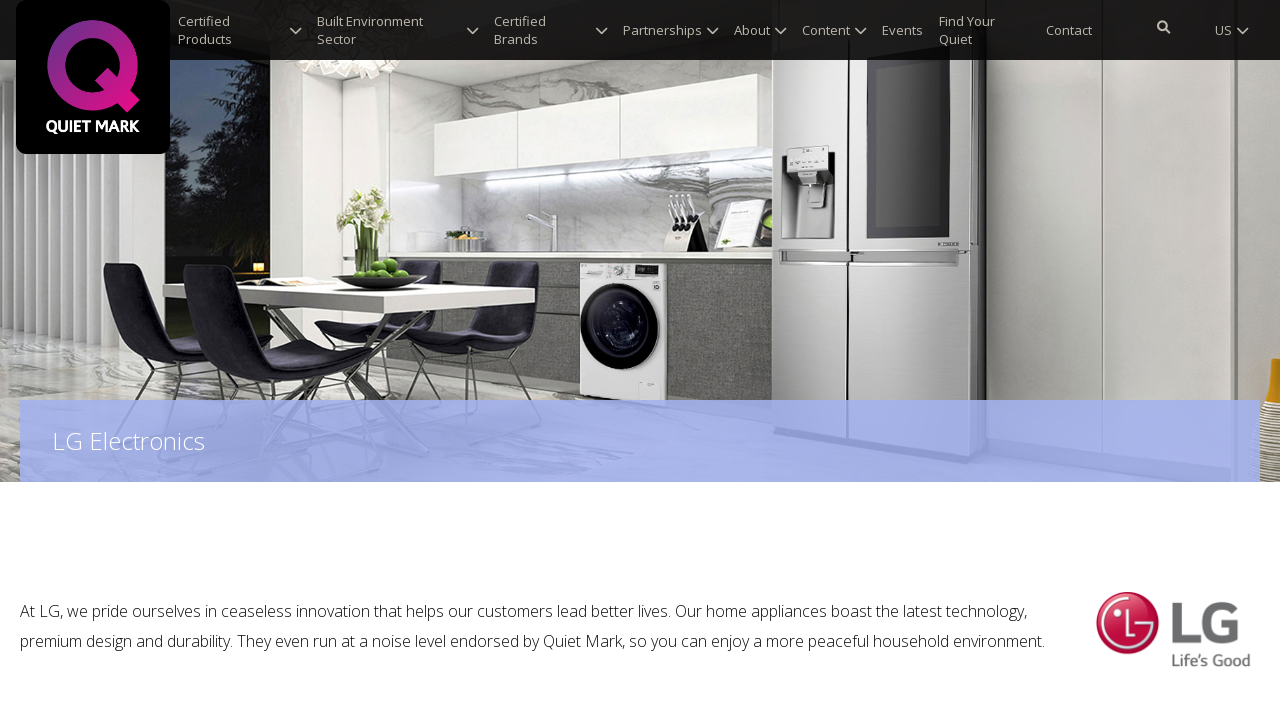

--- FILE ---
content_type: text/html; charset=UTF-8
request_url: https://www.quietmark.com/brands/lg-electronics
body_size: 18785
content:
<!DOCTYPE html>
<html lang="en-GB">

<head>
    <title>Quiet Mark | LG Electronics</title>
<meta name="description" content="">
<meta name="csrf-token" content="7avGBqHcPuP4ksYD5xGdwtEhFsebrq7OiXxEerjU">
<meta charset="utf-8">
<meta name="viewport" content="width=device-width, initial-scale=1">
<meta http-equiv="X-UA-Compatible" content="IE=edge">

<link rel="apple-touch-icon" sizes="180x180" href="/apple-touch-icon.png">
<link rel="icon" type="image/png" sizes="32x32" href="/favicon-32x32.png">
<link rel="icon" type="image/png" sizes="16x16" href="/favicon-16x16.png">
<link rel="manifest" href="/site.webmanifest">
<link rel="mask-icon" href="/safari-pinned-tab.svg" color="#68037d">
<meta name="msapplication-TileColor" content="#ffffff">
<meta name="theme-color" content="#ffffff">


<meta property="og:type" content="website">
<meta property="og:url" content="https://www.quietmark.com/brands/lg-electronics">
<meta property="og:title" content="Quiet Mark | LG Electronics">
<meta property="og:description" content="">


<meta property="twitter:type" content="website">
<meta property="twitter:url" content="https://www.quietmark.com/brands/lg-electronics">
<meta property="twitter:title" content="Quiet Mark | LG Electronics">
<meta property="twitter:description" content="">


<link rel="alternate" hreflang="x-default" href="https://www.quietmark.combrands/lg-electronics" />
<link rel="alternate" hreflang="en-GB" href="https://www.quietmark.combrands/lg-electronics" />
<link rel="alternate" hreflang="en-US" href="https://www.quietmark.com/us/brands/lg-electronics"/>
<link rel="alternate" hreflang="en-CA" href="https://www.quietmark.com/us/brands/lg-electronics"/>
<link rel="alternate" hreflang="en-MX" href="https://www.quietmark.com/us/brands/lg-electronics"/>
<link rel="alternate" hreflang="en-EU" href="https://www.quietmark.com/eu/brands/lg-electronics"/>
<link rel="alternate" hreflang="es-ES" href="https://www.quietmark.com/es/brands/lg-electronics"/>
<link rel="alternate" hreflang="es-AR" href="https://www.quietmark.com/es/brands/lg-electronics"/>
<link rel="alternate" hreflang="es-BO" href="https://www.quietmark.com/es/brands/lg-electronics"/>
<link rel="alternate" hreflang="es-CL" href="https://www.quietmark.com/es/brands/lg-electronics"/>
<link rel="alternate" hreflang="es-CO" href="https://www.quietmark.com/es/brands/lg-electronics"/>
<link rel="alternate" hreflang="es-CR" href="https://www.quietmark.com/es/brands/lg-electronics"/>
<link rel="alternate" hreflang="es-CU" href="https://www.quietmark.com/es/brands/lg-electronics"/>
<link rel="alternate" hreflang="es-DO" href="https://www.quietmark.com/es/brands/lg-electronics"/>
<link rel="alternate" hreflang="es-EC" href="https://www.quietmark.com/es/brands/lg-electronics"/>
<link rel="alternate" hreflang="es-GQ" href="https://www.quietmark.com/es/brands/lg-electronics"/>
<link rel="alternate" hreflang="es-GT" href="https://www.quietmark.com/es/brands/lg-electronics"/>
<link rel="alternate" hreflang="es-HN" href="https://www.quietmark.com/es/brands/lg-electronics"/>
<link rel="alternate" hreflang="es-MX" href="https://www.quietmark.com/es/brands/lg-electronics"/>
<link rel="alternate" hreflang="es-NI" href="https://www.quietmark.com/es/brands/lg-electronics"/>
<link rel="alternate" hreflang="es-PA" href="https://www.quietmark.com/es/brands/lg-electronics"/>
<link rel="alternate" hreflang="es-PE" href="https://www.quietmark.com/es/brands/lg-electronics"/>
<link rel="alternate" hreflang="es-PR" href="https://www.quietmark.com/es/brands/lg-electronics"/>
<link rel="alternate" hreflang="es-PY" href="https://www.quietmark.com/es/brands/lg-electronics"/>
<link rel="alternate" hreflang="es-SV" href="https://www.quietmark.com/es/brands/lg-electronics"/>
<link rel="alternate" hreflang="es-US" href="https://www.quietmark.com/es/brands/lg-electronics"/>
<link rel="alternate" hreflang="es-UY" href="https://www.quietmark.com/es/brands/lg-electronics"/>
<link rel="alternate" hreflang="es-VE" href="https://www.quietmark.com/es/brands/lg-electronics"/>
<link rel="alternate" hreflang="it-IT" href="https://www.quietmark.com/it/brands/lg-electronics"/>
<link rel="alternate" hreflang="de-DE" href="https://www.quietmark.com/de/brands/lg-electronics"/>
<link rel="alternate" hreflang="de-AT" href="https://www.quietmark.com/de/brands/lg-electronics"/>
<link rel="alternate" hreflang="de-CH" href="https://www.quietmark.com/de/brands/lg-electronics"/>
<link rel="alternate" hreflang="fr-FR" href="https://www.quietmark.com/fr/brands/lg-electronics"/>
<link rel="alternate" hreflang="fr-BE" href="https://www.quietmark.com/fr/brands/lg-electronics"/>
<link rel="alternate" hreflang="fr-BF" href="https://www.quietmark.com/fr/brands/lg-electronics"/>
<link rel="alternate" hreflang="fr-BI" href="https://www.quietmark.com/fr/brands/lg-electronics"/>
<link rel="alternate" hreflang="fr-BJ" href="https://www.quietmark.com/fr/brands/lg-electronics"/>
<link rel="alternate" hreflang="fr-CA" href="https://www.quietmark.com/fr/brands/lg-electronics"/>
<link rel="alternate" hreflang="fr-CD" href="https://www.quietmark.com/fr/brands/lg-electronics"/>
<link rel="alternate" hreflang="fr-CF" href="https://www.quietmark.com/fr/brands/lg-electronics"/>
<link rel="alternate" hreflang="fr-CG" href="https://www.quietmark.com/fr/brands/lg-electronics"/>
<link rel="alternate" hreflang="fr-CH" href="https://www.quietmark.com/fr/brands/lg-electronics"/>
<link rel="alternate" hreflang="fr-CI" href="https://www.quietmark.com/fr/brands/lg-electronics"/>
<link rel="alternate" hreflang="fr-CM" href="https://www.quietmark.com/fr/brands/lg-electronics"/>
<link rel="alternate" hreflang="fr-DJ" href="https://www.quietmark.com/fr/brands/lg-electronics"/>
<link rel="alternate" hreflang="fr-DZ" href="https://www.quietmark.com/fr/brands/lg-electronics"/>
<link rel="alternate" hreflang="fr-GA" href="https://www.quietmark.com/fr/brands/lg-electronics"/>
<link rel="alternate" hreflang="fr-GN" href="https://www.quietmark.com/fr/brands/lg-electronics"/>
<link rel="alternate" hreflang="fr-GQ" href="https://www.quietmark.com/fr/brands/lg-electronics"/>
<link rel="alternate" hreflang="fr-HT" href="https://www.quietmark.com/fr/brands/lg-electronics"/>
<link rel="alternate" hreflang="fr-KM" href="https://www.quietmark.com/fr/brands/lg-electronics"/>
<link rel="alternate" hreflang="fr-LU" href="https://www.quietmark.com/fr/brands/lg-electronics"/>
<link rel="alternate" hreflang="fr-MA" href="https://www.quietmark.com/fr/brands/lg-electronics"/>
<link rel="alternate" hreflang="fr-MC" href="https://www.quietmark.com/fr/brands/lg-electronics"/>
<link rel="alternate" hreflang="fr-MG" href="https://www.quietmark.com/fr/brands/lg-electronics"/>
<link rel="alternate" hreflang="fr-ML" href="https://www.quietmark.com/fr/brands/lg-electronics"/>
<link rel="alternate" hreflang="fr-MR" href="https://www.quietmark.com/fr/brands/lg-electronics"/>
<link rel="alternate" hreflang="fr-MU" href="https://www.quietmark.com/fr/brands/lg-electronics"/>
<link rel="alternate" hreflang="fr-NE" href="https://www.quietmark.com/fr/brands/lg-electronics"/>
<link rel="alternate" hreflang="fr-RW" href="https://www.quietmark.com/fr/brands/lg-electronics"/>
<link rel="alternate" hreflang="fr-SC" href="https://www.quietmark.com/fr/brands/lg-electronics"/>
<link rel="alternate" hreflang="fr-SN" href="https://www.quietmark.com/fr/brands/lg-electronics"/>
<link rel="alternate" hreflang="fr-TD" href="https://www.quietmark.com/fr/brands/lg-electronics"/>
<link rel="alternate" hreflang="fr-TG" href="https://www.quietmark.com/fr/brands/lg-electronics"/>
<link rel="alternate" hreflang="fr-TN" href="https://www.quietmark.com/fr/brands/lg-electronics"/>
<link rel="alternate" hreflang="fr-VU" href="https://www.quietmark.com/fr/brands/lg-electronics"/>

<!-- CookiesYes via GTM -->

<!-- Google Tag Manager --> <script>(function(w,d,s,l,i){w[l]=w[l]||[];w[l].push({'gtm.start': new Date().getTime(),event:'gtm.js'});var f=d.getElementsByTagName(s)[0], j=d.createElement(s),dl=l!='dataLayer'?'&l='+l:'';j.async=true;j.src= 'https://www.googletagmanager.com/gtm.js?id='+i+dl;f.parentNode.insertBefore(j,f); })(window,document,'script','dataLayer','GTM-PWXMKRH');</script> <!-- End Google Tag Manager -->

<script>
            window.qm_show_modal = true;
        </script>

<!-- <link rel="preload" href="/css/app.css?id=2f33c0e44f31deca7239cdc3c877ca0f" as="style" onload="this.onload=null;this.rel='stylesheet'">
<noscript><link rel="stylesheet" href="/css/app.css?id=2f33c0e44f31deca7239cdc3c877ca0f"></noscript> -->
<link rel="stylesheet" href="/css/app.css?id=2f33c0e44f31deca7239cdc3c877ca0f">
<link rel="stylesheet" type="text/css" href="/css/app.css?id=2f33c0e44f31deca7239cdc3c877ca0f">
<style >[wire\:loading], [wire\:loading\.delay], [wire\:loading\.inline-block], [wire\:loading\.inline], [wire\:loading\.block], [wire\:loading\.flex], [wire\:loading\.table], [wire\:loading\.grid], [wire\:loading\.inline-flex] {display: none;}[wire\:loading\.delay\.shortest], [wire\:loading\.delay\.shorter], [wire\:loading\.delay\.short], [wire\:loading\.delay\.long], [wire\:loading\.delay\.longer], [wire\:loading\.delay\.longest] {display:none;}[wire\:offline] {display: none;}[wire\:dirty]:not(textarea):not(input):not(select) {display: none;}input:-webkit-autofill, select:-webkit-autofill, textarea:-webkit-autofill {animation-duration: 50000s;animation-name: livewireautofill;}@keyframes livewireautofill { from {} }</style>

<script src="https://cdnjs.cloudflare.com/polyfill/v2/polyfill.min.js"></script>
        <!-- Web Application Manifest -->
<link rel="manifest" href="https://www.quietmark.com/manifest.json">
<!-- Chrome for Android theme color -->
<meta name="theme-color" content="#68037d">

<!-- Add to homescreen for Chrome on Android -->
<meta name="mobile-web-app-capable" content="yes">
<meta name="application-name" content="Quiet Mark">
<link rel="icon" sizes="196x196" href="/images/icons/favicon-196.png">

<!-- Add to homescreen for Safari on iOS -->
<meta name="apple-mobile-web-app-capable" content="yes">
<meta name="apple-mobile-web-app-status-bar-style" content="black">
<meta name="apple-mobile-web-app-title" content="Quiet Mark">
<link rel="apple-touch-icon" href="/images/icons/favicon-196.png">


<link href="/images/icons/splash-640x1136.png" media="(device-width: 320px) and (device-height: 568px) and (-webkit-device-pixel-ratio: 2)" rel="apple-touch-startup-image" />
<link href="/images/icons/splash-750x1334.png" media="(device-width: 375px) and (device-height: 667px) and (-webkit-device-pixel-ratio: 2)" rel="apple-touch-startup-image" />
<link href="/images/icons/splash-1242x2208.png" media="(device-width: 621px) and (device-height: 1104px) and (-webkit-device-pixel-ratio: 3)" rel="apple-touch-startup-image" />
<link href="/images/icons/splash-1125x2436.png" media="(device-width: 375px) and (device-height: 812px) and (-webkit-device-pixel-ratio: 3)" rel="apple-touch-startup-image" />
<link href="/images/icons/splash-828x1792.png" media="(device-width: 414px) and (device-height: 896px) and (-webkit-device-pixel-ratio: 2)" rel="apple-touch-startup-image" />
<link href="/images/icons/splash-1242x2688.png" media="(device-width: 414px) and (device-height: 896px) and (-webkit-device-pixel-ratio: 3)" rel="apple-touch-startup-image" />
<link href="/images/icons/splash-1536x2048.png" media="(device-width: 768px) and (device-height: 1024px) and (-webkit-device-pixel-ratio: 2)" rel="apple-touch-startup-image" />
<link href="/images/icons/splash-1668x2224.png" media="(device-width: 834px) and (device-height: 1112px) and (-webkit-device-pixel-ratio: 2)" rel="apple-touch-startup-image" />
<link href="/images/icons/splash-1668x2388.png" media="(device-width: 834px) and (device-height: 1194px) and (-webkit-device-pixel-ratio: 2)" rel="apple-touch-startup-image" />
<link href="/images/icons/splash-2048x2732.png" media="(device-width: 1024px) and (device-height: 1366px) and (-webkit-device-pixel-ratio: 2)" rel="apple-touch-startup-image" />

<!-- Tile for Win8 -->
<meta name="msapplication-TileColor" content="#070606">
<meta name="msapplication-TileImage" content="/images/icons/favicon-196.png">

<script type="text/javascript">
    // Initialize the service worker
    if ('serviceWorker' in navigator) {
        navigator.serviceWorker.register('/serviceworker.js', {
            scope: '.'
        }).then(function (registration) {
            // Registration was successful
            console.log('Laravel PWA: ServiceWorker registration successful with scope: ', registration.scope);
        }, function (err) {
            // registration failed :(
            console.log('Laravel PWA: ServiceWorker registration failed: ', err);
        });
    }
</script></head>

<body>
    <div class="top-nav__wrapper">

<div class="site-banner--nav-wrapper ">  </div>
<nav class="top-nav u-hidden@desk-down js-top-nav">

    <div class="top-nav__body bounded-width u-flex u-flex--middle">

        <a href="/" class="top-nav__logo">
            <img src="/images/Quiet-Mark-Logo---Label---RGB.png" alt="Quiet Mark" />
        </a>

        
        <a href="/" class="top-nav__fake-logo">
            <img class="u-hidden-structure" src="/images/Quiet-Mark-Logo---Label---RGB.png" alt="Quiet Mark" />
        </a>

        <div class="top-nav__content u-flex u-flex-child-strech">

            <div class="top-nav__links u-flex u-flex-child-strech">
                <div
                class="top-nav__link top-nav__link--purple js-revealer js-revealer-flex js-mega-link"
                data-child="js-mega-0"
            >
                <a href="/products/certified-products" class="top-nav__link__text js-menu-link">
                    Certified Products <i class="fa fa-chevron-down" aria-hidden="true"></i>                </a>

                <div class="u-flex top-nav__dropdown--mega js-revealer-content" id="js-mega-0">
                    <div class="u-1/1 u-flex">

                        <div class="u-1/1 js-masonry" data-columns="4">
                                                                                <div class="u-top-nav__dropdown__section top-nav__dropdown__block--quarter">
                                
                                <h3 class="top-nav__dropdown__heading">
                                    <a href="/products/certified-products/quiet-air" class="js-menu-link">
                                        Quiet Air
                                    </a>
                                </h3>
                                <div>
                                                                                                            <div>
                                        <a href="/products/certified-products/quiet-air/cooling" class="top-nav__dropdown__sub-heading js-menu-link">
                                            Cooling
                                        </a>
                                        </div>
                                                                                                                                                <div>
                                        <a href="/products/certified-products/quiet-air/dehumidifiers" class="top-nav__dropdown__sub-heading js-menu-link">
                                            Dehumidifiers
                                        </a>
                                        </div>
                                                                                                                                                <div>
                                        <a href="/products/certified-products/quiet-air/heating" class="top-nav__dropdown__sub-heading js-menu-link">
                                            Heating
                                        </a>
                                        </div>
                                                                                                                                                <div>
                                        <a href="/products/certified-products/quiet-air/purifiers" class="top-nav__dropdown__sub-heading js-menu-link">
                                            Purifiers
                                        </a>
                                        </div>
                                                                                                                                                <div>
                                        <a href="/products/certified-products/quiet-air/humidifiers" class="top-nav__dropdown__sub-heading js-menu-link">
                                            Humidifiers
                                        </a>
                                        </div>                                </div>
                            </div>
                                                                                                            <div class="u-top-nav__dropdown__section top-nav__dropdown__block--quarter">
                                
                                <h3 class="top-nav__dropdown__heading">
                                    <a href="/products/certified-products/quiet-baby" class="js-menu-link">
                                        Quiet Baby
                                    </a>
                                </h3>
                                <div>
                                                                                                            <div>
                                        <a href="/products/certified-products/quiet-baby/breast-pumps" class="top-nav__dropdown__sub-heading js-menu-link">
                                            Breast Pumps
                                        </a>
                                        </div>                                </div>
                            </div>
                                                                                                            <div class="u-top-nav__dropdown__section top-nav__dropdown__block--quarter">
                                
                                <h3 class="top-nav__dropdown__heading">
                                    <a href="/products/certified-products/bathroom" class="js-menu-link">
                                        Quiet Bathroom
                                    </a>
                                </h3>
                                <div>
                                                                                                            <div>
                                        <a href="/products/certified-products/bathroom/electric-toothbrushes" class="top-nav__dropdown__sub-heading js-menu-link">
                                            Electric Toothbrushes
                                        </a>
                                        </div>
                                                                                                                                                <div>
                                        <a href="/products/certified-products/bathroom/extractor-fans" class="top-nav__dropdown__sub-heading js-menu-link">
                                            Extractor Fans
                                        </a>
                                        </div>
                                                                                                                                                <div>
                                        <a href="/products/certified-products/bathroom/hand-dryers" class="top-nav__dropdown__sub-heading js-menu-link">
                                            Hand Dryers
                                        </a>
                                        </div>
                                                                                                                                                <div>
                                        <a href="/products/certified-products/bathroom/showers" class="top-nav__dropdown__sub-heading js-menu-link">
                                            Showers
                                        </a>
                                        </div>
                                                                                                                                                <div>
                                        <a href="/products/certified-products/bathroom/toilet-flushes" class="top-nav__dropdown__sub-heading js-menu-link">
                                            Toilet Flushes
                                        </a>
                                        </div>
                                                                                                                                                <div>
                                        <a href="/products/certified-products/bathroom/boost-pumps" class="top-nav__dropdown__sub-heading js-menu-link">
                                            Water Boost Pumps
                                        </a>
                                        </div>                                </div>
                            </div>
                                                                                                            <div class="u-top-nav__dropdown__section top-nav__dropdown__block--quarter">
                                
                                <h3 class="top-nav__dropdown__heading">
                                    <a href="/products/certified-products/bedroom" class="js-menu-link">
                                        Quiet Bedroom
                                    </a>
                                </h3>
                                <div>
                                                                                                            <div>
                                        <a href="/products/certified-products/bedroom/alarm-clocks" class="top-nav__dropdown__sub-heading js-menu-link">
                                            Alarm Clocks
                                        </a>
                                        </div>
                                                                                                                                                <div>
                                        <a href="/products/certified-products/bedroom/curtains-blinds-2" class="top-nav__dropdown__sub-heading js-menu-link">
                                            Curtains & Blinds
                                        </a>
                                        </div>
                                                                                                                                                <div>
                                        <a href="/products/certified-products/bedroom/qflooring" class="top-nav__dropdown__sub-heading js-menu-link">
                                            Flooring
                                        </a>
                                        </div>
                                                                                                                                                <div>
                                        <a href="/products/certified-products/bedroom/quiet-glazing" class="top-nav__dropdown__sub-heading js-menu-link">
                                            Glazing & Windows
                                        </a>
                                        </div>
                                                                                                                                                <div>
                                        <a href="/products/certified-products/bedroom/hairdryers" class="top-nav__dropdown__sub-heading js-menu-link">
                                            Hair Dryers
                                        </a>
                                        </div>                                </div>
                            </div>
                                                                                                            <div class="u-top-nav__dropdown__section top-nav__dropdown__block--quarter">
                                
                                <h3 class="top-nav__dropdown__heading">
                                    <a href="/products/certified-products/centralheating" class="js-menu-link">
                                        Quiet Central Heating
                                    </a>
                                </h3>
                                <div>
                                                                                                            <div>
                                        <a href="/products/certified-products/centralheating/boilers" class="top-nav__dropdown__sub-heading js-menu-link">
                                            Boilers
                                        </a>
                                        </div>
                                                                                                                                                <div>
                                        <a href="/products/certified-products/centralheating/heatpumps" class="top-nav__dropdown__sub-heading js-menu-link">
                                            Heat Pumps
                                        </a>
                                        </div>                                </div>
                            </div>
                                                                                                            <div class="u-top-nav__dropdown__section top-nav__dropdown__block--quarter">
                                
                                <h3 class="top-nav__dropdown__heading">
                                    <a href="/products/certified-products/quiet-cleaning" class="js-menu-link">
                                        Quiet Cleaning
                                    </a>
                                </h3>
                                <div>
                                                                                                            <div>
                                        <a href="/products/certified-products/quiet-cleaning/floor-cleaners" class="top-nav__dropdown__sub-heading js-menu-link">
                                            Floor Cleaners
                                        </a>
                                        </div>
                                                                                                                                                <div>
                                        <a href="/products/certified-products/quiet-cleaning/vacuum-cleaners" class="top-nav__dropdown__sub-heading js-menu-link">
                                            Vacuum Cleaners
                                        </a>
                                        </div>
                                                                                                                                                <div>
                                        <a href="/products/certified-products/quiet-cleaning/window-vacs" class="top-nav__dropdown__sub-heading js-menu-link">
                                            Window Vacs
                                        </a>
                                        </div>                                </div>
                            </div>
                                                                                                            <div class="u-top-nav__dropdown__section top-nav__dropdown__block--quarter">
                                
                                <h3 class="top-nav__dropdown__heading">
                                    <a href="/products/certified-products/quiet-garden" class="js-menu-link">
                                        Quiet Garden
                                    </a>
                                </h3>
                                <div>
                                                                                                            <div>
                                        <a href="/products/certified-products/quiet-garden/lawnmowers" class="top-nav__dropdown__sub-heading js-menu-link">
                                            Lawnmowers
                                        </a>
                                        </div>
                                                                                                                                                <div>
                                        <a href="/products/certified-products/quiet-garden/garden-power-tools" class="top-nav__dropdown__sub-heading js-menu-link">
                                            Garden Power Tools
                                        </a>
                                        </div>
                                                                                                                                                <div>
                                        <a href="/products/certified-products/quiet-garden/outdoor-work-studios" class="top-nav__dropdown__sub-heading js-menu-link">
                                            Outdoor Work Studios
                                        </a>
                                        </div>                                </div>
                            </div>
                                                                                                            <div class="u-top-nav__dropdown__section top-nav__dropdown__block--quarter">
                                
                                <h3 class="top-nav__dropdown__heading">
                                    <a href="/products/certified-products/kitchen" class="js-menu-link">
                                        Quiet Kitchen
                                    </a>
                                </h3>
                                <div>
                                                                                                            <div>
                                        <a href="/products/certified-products/kitchen/air-fryers" class="top-nav__dropdown__sub-heading js-menu-link">
                                            Air Fryers
                                        </a>
                                        </div>
                                                                                                                                                <div>
                                        <a href="/products/certified-products/kitchen/blenders" class="top-nav__dropdown__sub-heading js-menu-link">
                                            Blenders
                                        </a>
                                        </div>
                                                                                                                                                <div>
                                        <a href="/products/certified-products/kitchen/bread-makers" class="top-nav__dropdown__sub-heading js-menu-link">
                                            Bread Makers
                                        </a>
                                        </div>
                                                                                                                                                <div>
                                        <a href="/products/certified-products/kitchen/carving-knives" class="top-nav__dropdown__sub-heading js-menu-link">
                                            Carving Knives
                                        </a>
                                        </div>
                                                                                                                                                <div>
                                        <a href="/products/certified-products/kitchen/coffee-grinders" class="top-nav__dropdown__sub-heading js-menu-link">
                                            Coffee Grinders
                                        </a>
                                        </div>
                                                                                                                                                <div>
                                        <a href="/products/certified-products/kitchen/coffee-machines" class="top-nav__dropdown__sub-heading js-menu-link">
                                            Coffee Machines
                                        </a>
                                        </div>
                                                                                                                                                <div>
                                        <a href="/products/certified-products/kitchen/cooker-hoods" class="top-nav__dropdown__sub-heading js-menu-link">
                                            Cooker Hoods
                                        </a>
                                        </div>
                                                                                                                                                <div>
                                        <a href="/products/certified-products/kitchen/dishwashers" class="top-nav__dropdown__sub-heading js-menu-link">
                                            Dishwashers
                                        </a>
                                        </div>
                                                                                                                                                <div>
                                        <a href="/products/certified-products/kitchen/extractor-hobs" class="top-nav__dropdown__sub-heading js-menu-link">
                                            Extractor Hobs
                                        </a>
                                        </div>
                                                                                                                                                <div>
                                        <a href="/products/certified-products/kitchen/food-processors-consumer" class="top-nav__dropdown__sub-heading js-menu-link">
                                            Food Processors
                                        </a>
                                        </div>
                                                                                                                                                <div>
                                        <a href="/products/certified-products/kitchen/food-mixers" class="top-nav__dropdown__sub-heading js-menu-link">
                                            Food Mixers
                                        </a>
                                        </div>
                                                                                                                                                <div>
                                        <a href="/products/certified-products/kitchen/freezers" class="top-nav__dropdown__sub-heading js-menu-link">
                                            Freezers
                                        </a>
                                        </div>
                                                                                                                                                <div>
                                        <a href="/products/certified-products/kitchen/fridge-freezers" class="top-nav__dropdown__sub-heading js-menu-link">
                                            Fridge Freezers
                                        </a>
                                        </div>
                                                                                                                                                <div>
                                        <a href="/products/certified-products/kitchen/fridges" class="top-nav__dropdown__sub-heading js-menu-link">
                                            Fridges
                                        </a>
                                        </div>
                                                                                                                                                <div>
                                        <a href="/products/certified-products/kitchen/ice-cream-makers" class="top-nav__dropdown__sub-heading js-menu-link">
                                            Ice Cream Makers
                                        </a>
                                        </div>
                                                                                                                                                <div>
                                        <a href="/products/certified-products/kitchen/juicers" class="top-nav__dropdown__sub-heading js-menu-link">
                                            Juicers
                                        </a>
                                        </div>
                                                                                                                                                <div>
                                        <a href="/products/certified-products/kitchen/kettles" class="top-nav__dropdown__sub-heading js-menu-link">
                                            Kettles
                                        </a>
                                        </div>
                                                                                                                                                <div>
                                        <a href="/products/certified-products/kitchen/microwaves" class="top-nav__dropdown__sub-heading js-menu-link">
                                            Microwaves
                                        </a>
                                        </div>
                                                                                                                                                <div>
                                        <a href="/products/certified-products/kitchen/ovens" class="top-nav__dropdown__sub-heading js-menu-link">
                                            Ovens
                                        </a>
                                        </div>
                                                                                                                                                <div>
                                        <a href="/products/certified-products/kitchen/pressure-cookers" class="top-nav__dropdown__sub-heading js-menu-link">
                                            Pressure Cookers
                                        </a>
                                        </div>
                                                                                                                                                <div>
                                        <a href="/products/certified-products/kitchen/water-dispensers" class="top-nav__dropdown__sub-heading js-menu-link">
                                            Water Dispensers
                                        </a>
                                        </div>
                                                                                                                                                <div>
                                        <a href="/products/certified-products/kitchen/wine-openers" class="top-nav__dropdown__sub-heading js-menu-link">
                                            Wine Openers
                                        </a>
                                        </div>
                                                                                                                                                <div>
                                        <a href="/products/certified-products/kitchen/wine-storage" class="top-nav__dropdown__sub-heading js-menu-link">
                                            Wine Storage
                                        </a>
                                        </div>                                </div>
                            </div>
                                                                                                            <div class="u-top-nav__dropdown__section top-nav__dropdown__block--quarter">
                                
                                <h3 class="top-nav__dropdown__heading">
                                    <a href="/products/certified-products/quiet-laundry" class="js-menu-link">
                                        Quiet Laundry
                                    </a>
                                </h3>
                                <div>
                                                                                                            <div>
                                        <a href="/products/certified-products/quiet-laundry/stylers" class="top-nav__dropdown__sub-heading js-menu-link">
                                            Stylers
                                        </a>
                                        </div>
                                                                                                                                                <div>
                                        <a href="/products/certified-products/quiet-laundry/tumble-dryers" class="top-nav__dropdown__sub-heading js-menu-link">
                                            Tumble Dryers
                                        </a>
                                        </div>
                                                                                                                                                <div>
                                        <a href="/products/certified-products/quiet-laundry/washer-dryer" class="top-nav__dropdown__sub-heading js-menu-link">
                                            Washer-Dryers
                                        </a>
                                        </div>
                                                                                                                                                <div>
                                        <a href="/products/certified-products/quiet-laundry/washing-machines" class="top-nav__dropdown__sub-heading js-menu-link">
                                            Washing Machines
                                        </a>
                                        </div>                                </div>
                            </div>
                                                                                                            <div class="u-top-nav__dropdown__section top-nav__dropdown__block--quarter">
                                
                                <h3 class="top-nav__dropdown__heading">
                                    <a href="/products/certified-products/quiet-lighting" class="js-menu-link">
                                        Quiet Lighting
                                    </a>
                                </h3>
                                <div>
                                                                                                            <div>
                                        <a href="/products/certified-products/quiet-lighting/acoustic-lighting" class="top-nav__dropdown__sub-heading js-menu-link">
                                            Acoustic Lighting
                                        </a>
                                        </div>                                </div>
                            </div>
                                                                                                            <div class="u-top-nav__dropdown__section top-nav__dropdown__block--quarter">
                                
                                <h3 class="top-nav__dropdown__heading">
                                    <a href="/products/certified-products/music" class="js-menu-link">
                                        Quiet Music
                                    </a>
                                </h3>
                                <div>
                                                                                                            <div>
                                        <a href="/products/certified-products/music/instruments" class="top-nav__dropdown__sub-heading js-menu-link">
                                            Instruments
                                        </a>
                                        </div>                                </div>
                            </div>
                                                                                                            <div class="u-top-nav__dropdown__section top-nav__dropdown__block--quarter">
                                
                                <h3 class="top-nav__dropdown__heading">
                                    <a href="/products/certified-products/office" class="js-menu-link">
                                        Quiet Office
                                    </a>
                                </h3>
                                <div>
                                                                                                            <div>
                                        <a href="/products/certified-products/office/acoustic-furniture" class="top-nav__dropdown__sub-heading js-menu-link">
                                            Acoustic Furniture
                                        </a>
                                        </div>
                                                                                                                                                <div>
                                        <a href="/products/certified-products/office/acoustic-panels-and-wall-coverings" class="top-nav__dropdown__sub-heading js-menu-link">
                                            Acoustic Panels & Wall Coverings
                                        </a>
                                        </div>
                                                                                                                                                <div>
                                        <a href="/products/certified-products/office/computer-mice" class="top-nav__dropdown__sub-heading js-menu-link">
                                            Computer Mice
                                        </a>
                                        </div>
                                                                                                                                                <div>
                                        <a href="/products/certified-products/office/curtains-blinds" class="top-nav__dropdown__sub-heading js-menu-link">
                                            Curtains & Blinds
                                        </a>
                                        </div>
                                                                                                                                                <div>
                                        <a href="/products/certified-products/office/fans" class="top-nav__dropdown__sub-heading js-menu-link">
                                            Fans
                                        </a>
                                        </div>
                                                                                                                                                <div>
                                        <a href="/products/certified-products/office/office-flooring" class="top-nav__dropdown__sub-heading js-menu-link">
                                            Flooring
                                        </a>
                                        </div>
                                                                                                                                                <div>
                                        <a href="/products/certified-products/office/office-glazing-windows" class="top-nav__dropdown__sub-heading js-menu-link">
                                            Office Glazing & Windows
                                        </a>
                                        </div>
                                                                                                                                                <div>
                                        <a href="/products/certified-products/office/meeting-rooms-pods-booths" class="top-nav__dropdown__sub-heading js-menu-link">
                                            Meeting Rooms, Pods & Booths
                                        </a>
                                        </div>
                                                                                                                                                <div>
                                        <a href="/products/certified-products/office/noise-cancelling-headphones" class="top-nav__dropdown__sub-heading js-menu-link">
                                            Noise Cancelling Headphones
                                        </a>
                                        </div>
                                                                                                                                                <div>
                                        <a href="/products/certified-products/office/soundscaping-sound-masking" class="top-nav__dropdown__sub-heading js-menu-link">
                                            Soundscaping & Sound Masking
                                        </a>
                                        </div>                                </div>
                            </div>
                                                                                                            <div class="u-top-nav__dropdown__section top-nav__dropdown__block--quarter">
                                
                                <h3 class="top-nav__dropdown__heading">
                                    <a href="/products/certified-products/commercial-kitchen" class="js-menu-link">
                                        Quiet Commercial Kitchen
                                    </a>
                                </h3>
                                <div>
                                                                                                            <div>
                                        <a href="/products/certified-products/commercial-kitchen/food-processors-commercial" class="top-nav__dropdown__sub-heading js-menu-link">
                                            Food Processing
                                        </a>
                                        </div>                                </div>
                            </div>
                                                                                                            <div class="u-top-nav__dropdown__section top-nav__dropdown__block--quarter">
                                
                                <h3 class="top-nav__dropdown__heading">
                                    <a href="/products/certified-products/quiethospital" class="js-menu-link">
                                        Quiet Hospital
                                    </a>
                                </h3>
                                <div>
                                                                                                            <div>
                                        <a href="/products/certified-products/quiethospital/waste-disposal" class="top-nav__dropdown__sub-heading js-menu-link">
                                            Waste Disposal
                                        </a>
                                        </div>                                </div>
                            </div>
                                                                                                            <div class="u-top-nav__dropdown__section top-nav__dropdown__block--quarter">
                                
                                <h3 class="top-nav__dropdown__heading">
                                    <a href="/products/certified-products/material-handling" class="js-menu-link">
                                        Quiet Material Handling
                                    </a>
                                </h3>
                                <div>
                                                                                                            <div>
                                        <a href="/products/certified-products/material-handling/forklift-trucks" class="top-nav__dropdown__sub-heading js-menu-link">
                                            Forklift Trucks
                                        </a>
                                        </div>
                                                                                                                                                <div>
                                        <a href="/products/certified-products/material-handling/reversing-alarms" class="top-nav__dropdown__sub-heading js-menu-link">
                                            Reversing Alarms
                                        </a>
                                        </div>
                                                                                                                                                <div>
                                        <a href="/products/certified-products/material-handling/roll-cages" class="top-nav__dropdown__sub-heading js-menu-link">
                                            Roll Cages
                                        </a>
                                        </div>                                </div>
                            </div>
                                                                                                            <div class="u-top-nav__dropdown__section top-nav__dropdown__block--quarter">
                                
                                <h3 class="top-nav__dropdown__heading">
                                    <a href="/products/certified-products/construction" class="js-menu-link">
                                        Quiet Construction
                                    </a>
                                </h3>
                                <div>
                                                                                                            <div>
                                        <a href="/products/certified-products/construction/acoustic-doors" class="top-nav__dropdown__sub-heading js-menu-link">
                                            Acoustic Doors
                                        </a>
                                        </div>
                                                                                                                                                <div>
                                        <a href="/products/certified-products/construction/acoustic-glazing-and-windows" class="top-nav__dropdown__sub-heading js-menu-link">
                                            Acoustic Glazing & Windows
                                        </a>
                                        </div>
                                                                                                                                                <div>
                                        <a href="/products/certified-products/construction/acoustic-plaster" class="top-nav__dropdown__sub-heading js-menu-link">
                                            Acoustic Plaster
                                        </a>
                                        </div>
                                                                                                                                                <div>
                                        <a href="/products/certified-products/construction/commercial-extractor-fans" class="top-nav__dropdown__sub-heading js-menu-link">
                                            Commercial Extractor Fans
                                        </a>
                                        </div>
                                                                                                                                                <div>
                                        <a href="/products/certified-products/construction/insulation" class="top-nav__dropdown__sub-heading js-menu-link">
                                            Insulation
                                        </a>
                                        </div>
                                                                                                                                                <div>
                                        <a href="/products/certified-products/construction/modular-ceilings" class="top-nav__dropdown__sub-heading js-menu-link">
                                            Modular Ceilings
                                        </a>
                                        </div>
                                                                                                                                                <div>
                                        <a href="/products/certified-products/construction/pumps" class="top-nav__dropdown__sub-heading js-menu-link">
                                            Pumps
                                        </a>
                                        </div>
                                                                                                                                                <div>
                                        <a href="/products/certified-products/construction/sound-barriers" class="top-nav__dropdown__sub-heading js-menu-link">
                                            Sound Barriers
                                        </a>
                                        </div>                                </div>
                            </div>
                                                                            </div>

                    </div>
                </div>
            </div>

        
                    
                    <div
                class="top-nav__link top-nav__link--mid-blue js-revealer js-revealer-flex js-mega-link"
                data-child="js-mega-1"
            >
                <a href="/building/built-environment-sector" class="top-nav__link__text js-menu-link">
                    Built Environment Sector <i class="fa fa-chevron-down" aria-hidden="true"></i>                </a>

                <div class="u-flex top-nav__dropdown--mega js-revealer-content" id="js-mega-1">
                    <div class="u-1/1 u-flex">

                        <div class="u-1/1 js-masonry" data-columns="4">
                                                                                <div class="u-top-nav__dropdown__section top-nav__dropdown__block--quarter">
                                
                                <h3 class="top-nav__dropdown__heading">
                                    <a href="/building/built-environment-sector/residential" class="js-menu-link">
                                        Residential
                                    </a>
                                </h3>
                                <div>
                                                                                                            <div>
                                        <a href="/building/built-environment-sector/residential/private-dwelling" class="top-nav__dropdown__sub-heading js-menu-link">
                                            Private Dwelling
                                        </a>
                                        </div>
                                                                                                                                                <div>
                                        <a href="/building/built-environment-sector/residential/Dormitory-Accommodation" class="top-nav__dropdown__sub-heading js-menu-link">
                                            Dormitory / Accommodation
                                        </a>
                                        </div>
                                                                                                                                                <div>
                                        <a href="/building/built-environment-sector/residential/Care-Retirement-Home" class="top-nav__dropdown__sub-heading js-menu-link">
                                            Care / Retirement Home
                                        </a>
                                        </div>                                </div>
                            </div>
                                                                                                            <div class="u-top-nav__dropdown__section top-nav__dropdown__block--quarter">
                                
                                <h3 class="top-nav__dropdown__heading">
                                    <a href="/building/built-environment-sector/commercial-1" class="js-menu-link">
                                        Commercial
                                    </a>
                                </h3>
                                <div>
                                                                                                            <div>
                                        <a href="/building/built-environment-sector/commercial-1/residential-1" class="top-nav__dropdown__sub-heading js-menu-link">
                                            Residential
                                        </a>
                                                                                                                                    <a href="/building/built-environment-sector/commercial-1/residential-1/hotel-1" class="top-nav__dropdown__mega-link js-menu-link">
                                                    Hotel
                                                </a>
                                                                                                                                                                                <a href="/building/built-environment-sector/commercial-1/residential-1/resort" class="top-nav__dropdown__mega-link js-menu-link">
                                                    Resort
                                                </a>
                                        </div>
                                                                                                                                                <div>
                                        <a href="/building/built-environment-sector/commercial-1/office-1" class="top-nav__dropdown__sub-heading js-menu-link">
                                            Office
                                        </a>
                                                                                                                                    <a href="/building/built-environment-sector/commercial-1/office-1/cat-a" class="top-nav__dropdown__mega-link js-menu-link">
                                                    Cat A
                                                </a>
                                                                                                                                                                                <a href="/building/built-environment-sector/commercial-1/office-1/cat-b" class="top-nav__dropdown__mega-link js-menu-link">
                                                    Cat B
                                                </a>
                                        </div>
                                                                                                                                                <div>
                                        <a href="/building/built-environment-sector/commercial-1/retail" class="top-nav__dropdown__sub-heading js-menu-link">
                                            Retail
                                        </a>
                                                                                                                                    <a href="/building/built-environment-sector/commercial-1/retail/restaurant" class="top-nav__dropdown__mega-link js-menu-link">
                                                    Restaurant
                                                </a>
                                                                                                                                                                                <a href="/building/built-environment-sector/commercial-1/retail/market-shopping" class="top-nav__dropdown__mega-link js-menu-link">
                                                    Market / Shopping
                                                </a>
                                                                                                                                                                                <a href="/building/built-environment-sector/commercial-1/retail/lifestyle-centre" class="top-nav__dropdown__mega-link js-menu-link">
                                                    Lifestyle Centre
                                                </a>
                                        </div>
                                                                                                                                                <div>
                                        <a href="/building/built-environment-sector/commercial-1/industrial" class="top-nav__dropdown__sub-heading js-menu-link">
                                            Industrial
                                        </a>
                                                                                                                                    <a href="/building/built-environment-sector/commercial-1/industrial/manufacturing-plant" class="top-nav__dropdown__mega-link js-menu-link">
                                                    Manufacturing Plant
                                                </a>
                                                                                                                                                                                <a href="/building/built-environment-sector/commercial-1/industrial/distribution-warehouse" class="top-nav__dropdown__mega-link js-menu-link">
                                                    Distribution Warehouse
                                                </a>
                                                                                                                                                                                <a href="/building/built-environment-sector/commercial-1/industrial/garages" class="top-nav__dropdown__mega-link js-menu-link">
                                                    Garages
                                                </a>
                                                                                                                                                                                <a href="/building/built-environment-sector/commercial-1/industrial/self-storage1" class="top-nav__dropdown__mega-link js-menu-link">
                                                    Self-storage
                                                </a>
                                        </div>
                                                                                                                                                <div>
                                        <a href="/building/built-environment-sector/commercial-1/fitness-wellbeing" class="top-nav__dropdown__sub-heading js-menu-link">
                                            Fitness & Wellbeing
                                        </a>
                                                                                                                                    <a href="/building/built-environment-sector/commercial-1/fitness-wellbeing/gymnasium" class="top-nav__dropdown__mega-link js-menu-link">
                                                    Gymnasium
                                                </a>
                                                                                                                                                                                <a href="/building/built-environment-sector/commercial-1/fitness-wellbeing/swimming-pool" class="top-nav__dropdown__mega-link js-menu-link">
                                                    Swimming Pool
                                                </a>
                                                                                                                                                                                <a href="/building/built-environment-sector/commercial-1/fitness-wellbeing/climbing-centre" class="top-nav__dropdown__mega-link js-menu-link">
                                                    Climbing Centre
                                                </a>
                                                                                                                                                                                <a href="/building/built-environment-sector/commercial-1/fitness-wellbeing/wellness-centre" class="top-nav__dropdown__mega-link js-menu-link">
                                                    Wellness Centre
                                                </a>
                                                                                                                                                                                <a href="/building/built-environment-sector/commercial-1/fitness-wellbeing/spa" class="top-nav__dropdown__mega-link js-menu-link">
                                                    Spa
                                                </a>
                                        </div>                                </div>
                            </div>
                                                                                                            <div class="u-top-nav__dropdown__section top-nav__dropdown__block--quarter">
                                
                                <h3 class="top-nav__dropdown__heading">
                                    <a href="/building/built-environment-sector/educational" class="js-menu-link">
                                        Educational
                                    </a>
                                </h3>
                                <div>
                                                                                                            <div>
                                        <a href="/building/built-environment-sector/educational/nursery-kindergarten" class="top-nav__dropdown__sub-heading js-menu-link">
                                            Nursery / Kindergarten
                                        </a>
                                        </div>
                                                                                                                                                <div>
                                        <a href="/building/built-environment-sector/educational/primary-elementary-level" class="top-nav__dropdown__sub-heading js-menu-link">
                                            Primary / Elementary Level
                                        </a>
                                        </div>
                                                                                                                                                <div>
                                        <a href="/building/built-environment-sector/educational/secondary-high-level" class="top-nav__dropdown__sub-heading js-menu-link">
                                            Secondary / High Level
                                        </a>
                                        </div>
                                                                                                                                                <div>
                                        <a href="/building/built-environment-sector/educational/higher-level-college-university" class="top-nav__dropdown__sub-heading js-menu-link">
                                            Higher Level - College / University
                                        </a>
                                        </div>
                                                                                                                                                <div>
                                        <a href="/building/built-environment-sector/educational/SEN-centres" class="top-nav__dropdown__sub-heading js-menu-link">
                                            SEN Centres
                                        </a>
                                        </div>                                </div>
                            </div>
                                                                                                            <div class="u-top-nav__dropdown__section top-nav__dropdown__block--quarter">
                                
                                <h3 class="top-nav__dropdown__heading">
                                    <a href="/building/built-environment-sector/civic" class="js-menu-link">
                                        Civic
                                    </a>
                                </h3>
                                <div>
                                                                                                            <div>
                                        <a href="/building/built-environment-sector/civic/library" class="top-nav__dropdown__sub-heading js-menu-link">
                                            Library
                                        </a>
                                        </div>
                                                                                                                                                <div>
                                        <a href="/building/built-environment-sector/civic/museum" class="top-nav__dropdown__sub-heading js-menu-link">
                                            Museum
                                        </a>
                                        </div>
                                                                                                                                                <div>
                                        <a href="/building/built-environment-sector/civic/community-hall-centre" class="top-nav__dropdown__sub-heading js-menu-link">
                                            Community Hall / Centre
                                        </a>
                                        </div>
                                                                                                                                                <div>
                                        <a href="/building/built-environment-sector/civic/religious" class="top-nav__dropdown__sub-heading js-menu-link">
                                            Religious
                                        </a>
                                        </div>                                </div>
                            </div>
                                                                                                            <div class="u-top-nav__dropdown__section top-nav__dropdown__block--quarter">
                                
                                <h3 class="top-nav__dropdown__heading">
                                    <a href="/building/built-environment-sector/infrastructure" class="js-menu-link">
                                        Infrastructure
                                    </a>
                                </h3>
                                <div>
                                                                                                            <div>
                                        <a href="/building/built-environment-sector/infrastructure/transport" class="top-nav__dropdown__sub-heading js-menu-link">
                                            Transport
                                        </a>
                                                                                                                                    <a href="/building/built-environment-sector/infrastructure/transport/airport" class="top-nav__dropdown__mega-link js-menu-link">
                                                    Airport
                                                </a>
                                                                                                                                                                                <a href="/building/built-environment-sector/infrastructure/transport/train-bus-station" class="top-nav__dropdown__mega-link js-menu-link">
                                                    Train / Bus Station
                                                </a>
                                        </div>
                                                                                                                                                <div>
                                        <a href="/building/built-environment-sector/infrastructure/power-generation-plant" class="top-nav__dropdown__sub-heading js-menu-link">
                                            Power Generation Plant
                                        </a>
                                        </div>                                </div>
                            </div>
                                                                                                            <div class="u-top-nav__dropdown__section top-nav__dropdown__block--quarter">
                                
                                <h3 class="top-nav__dropdown__heading">
                                    <a href="/building/built-environment-sector/governmental" class="js-menu-link">
                                        Governmental
                                    </a>
                                </h3>
                                <div>
                                                                                                            <div>
                                        <a href="/building/built-environment-sector/governmental/city-hall-parliament" class="top-nav__dropdown__sub-heading js-menu-link">
                                            City Hall / Parliament
                                        </a>
                                        </div>
                                                                                                                                                <div>
                                        <a href="/building/built-environment-sector/governmental/consulate-embassy" class="top-nav__dropdown__sub-heading js-menu-link">
                                            Consulate / Embassy
                                        </a>
                                        </div>
                                                                                                                                                <div>
                                        <a href="/building/built-environment-sector/governmental/fire-station" class="top-nav__dropdown__sub-heading js-menu-link">
                                            Fire Station
                                        </a>
                                        </div>
                                                                                                                                                <div>
                                        <a href="/building/built-environment-sector/governmental/police-station" class="top-nav__dropdown__sub-heading js-menu-link">
                                            Police Station
                                        </a>
                                        </div>
                                                                                                                                                <div>
                                        <a href="/building/built-environment-sector/governmental/prison" class="top-nav__dropdown__sub-heading js-menu-link">
                                            Prison
                                        </a>
                                        </div>                                </div>
                            </div>
                                                                                                            <div class="u-top-nav__dropdown__section top-nav__dropdown__block--quarter">
                                
                                <h3 class="top-nav__dropdown__heading">
                                    <a href="/building/built-environment-sector/healthcare" class="js-menu-link">
                                        Healthcare
                                    </a>
                                </h3>
                                <div>
                                                                                                            <div>
                                        <a href="/building/built-environment-sector/healthcare/hospital" class="top-nav__dropdown__sub-heading js-menu-link">
                                            Hospital
                                        </a>
                                        </div>
                                                                                                                                                <div>
                                        <a href="/building/built-environment-sector/healthcare/treatment-centre" class="top-nav__dropdown__sub-heading js-menu-link">
                                            Treatment Centre
                                        </a>
                                        </div>
                                                                                                                                                <div>
                                        <a href="/building/built-environment-sector/healthcare/laboratory" class="top-nav__dropdown__sub-heading js-menu-link">
                                            Laboratory
                                        </a>
                                        </div>                                </div>
                            </div>
                                                                                                            <div class="u-top-nav__dropdown__section top-nav__dropdown__block--quarter">
                                
                                <h3 class="top-nav__dropdown__heading">
                                    <a href="/building/built-environment-sector/arts-entertainment" class="js-menu-link">
                                        Arts & Entertainment
                                    </a>
                                </h3>
                                <div>
                                                                                                            <div>
                                        <a href="/building/built-environment-sector/arts-entertainment/small-scale" class="top-nav__dropdown__sub-heading js-menu-link">
                                            Small-scale
                                        </a>
                                                                                                                                    <a href="/building/built-environment-sector/arts-entertainment/small-scale/film-studio" class="top-nav__dropdown__mega-link js-menu-link">
                                                    Film Studio
                                                </a>
                                                                                                                                                                                <a href="/building/built-environment-sector/arts-entertainment/small-scale/cinema" class="top-nav__dropdown__mega-link js-menu-link">
                                                    Cinema
                                                </a>
                                                                                                                                                                                <a href="/building/built-environment-sector/arts-entertainment/small-scale/music-sound-studio" class="top-nav__dropdown__mega-link js-menu-link">
                                                    Music / Sound Studio
                                                </a>
                                                                                                                                                                                <a href="/building/built-environment-sector/arts-entertainment/small-scale/art-gallery" class="top-nav__dropdown__mega-link js-menu-link">
                                                    Art Gallery
                                                </a>
                                                                                                                                                                                <a href="/building/built-environment-sector/arts-entertainment/small-scale/showroom" class="top-nav__dropdown__mega-link js-menu-link">
                                                    Showroom
                                                </a>
                                        </div>
                                                                                                                                                <div>
                                        <a href="/building/built-environment-sector/arts-entertainment/large-scale" class="top-nav__dropdown__sub-heading js-menu-link">
                                            Large-scale
                                        </a>
                                                                                                                                    <a href="/building/built-environment-sector/arts-entertainment/large-scale/theatre" class="top-nav__dropdown__mega-link js-menu-link">
                                                    Theatre
                                                </a>
                                                                                                                                                                                <a href="/building/built-environment-sector/arts-entertainment/large-scale/concert-hall" class="top-nav__dropdown__mega-link js-menu-link">
                                                    Concert Hall
                                                </a>
                                                                                                                                                                                <a href="/building/built-environment-sector/arts-entertainment/large-scale/arena" class="top-nav__dropdown__mega-link js-menu-link">
                                                    Arena
                                                </a>
                                                                                                                                                                                <a href="/building/built-environment-sector/arts-entertainment/large-scale/theme-amusement-park" class="top-nav__dropdown__mega-link js-menu-link">
                                                    Theme / Amusement Park
                                                </a>
                                        </div>                                </div>
                            </div>
                                                                                                            <div class="u-top-nav__dropdown__section top-nav__dropdown__block--quarter">
                                
                                <h3 class="top-nav__dropdown__heading">
                                    <a href="/building/built-environment-sector/public-spaces" class="js-menu-link">
                                        Public Spaces
                                    </a>
                                </h3>
                                <div>
                                                                                                            <div>
                                        <a href="/building/built-environment-sector/public-spaces/park" class="top-nav__dropdown__sub-heading js-menu-link">
                                            Park
                                        </a>
                                        </div>
                                                                                                                                                <div>
                                        <a href="/building/built-environment-sector/public-spaces/garden" class="top-nav__dropdown__sub-heading js-menu-link">
                                            Garden
                                        </a>
                                        </div>
                                                                                                                                                <div>
                                        <a href="/building/built-environment-sector/public-spaces/square" class="top-nav__dropdown__sub-heading js-menu-link">
                                            Square
                                        </a>
                                        </div>
                                                                                                                                                <div>
                                        <a href="/building/built-environment-sector/public-spaces/Street" class="top-nav__dropdown__sub-heading js-menu-link">
                                            Street
                                        </a>
                                        </div>                                </div>
                            </div>
                                                                            </div>

                    </div>
                </div>
            </div>

        
                    
                    <div
                class="top-nav__link top-nav__link--bright-lilac js-revealer js-revealer-flex js-mega-link"
                style="position: relative;"
                data-child="js-mega-2">
                    <a class="top-nav__link__text">
                    Certified Brands <i class="fa fa-chevron-down" aria-hidden="true"></i>                    </a>

                    <div class="u-flex top-nav__dropdown--mega js-revealer-content" id="js-mega-2">
                                                <div class="u-1/4 top-nav__dropdown__section">
                                                        <a href="https://www.quietmark.com/brands/alen" translate="no" class="top-nav__dropdown__mega-link">Alen</a>
                                                        <a href="https://www.quietmark.com/brands/armourcoat-acousticr" translate="no" class="top-nav__dropdown__mega-link">Armourcoat Acoustic®</a>
                                                        <a href="https://www.quietmark.com/brands/blocko" translate="no" class="top-nav__dropdown__mega-link">BlockO</a>
                                                        <a href="https://www.quietmark.com/brands/blueair" translate="no" class="top-nav__dropdown__mega-link">Blueair</a>
                                                        <a href="https://www.quietmark.com/brands/brigade-electronics" translate="no" class="top-nav__dropdown__mega-link">Brigade Electronics</a>
                                                    </div>
                                                <div class="u-1/4 top-nav__dropdown__section">
                                                        <a href="https://www.quietmark.com/brands/buzzispace" translate="no" class="top-nav__dropdown__mega-link">BuzziSpace</a>
                                                        <a href="https://www.quietmark.com/brands/coway" translate="no" class="top-nav__dropdown__mega-link">Coway</a>
                                                        <a href="https://www.quietmark.com/brands/dualit" translate="no" class="top-nav__dropdown__mega-link">Dualit</a>
                                                        <a href="https://www.quietmark.com/brands/echo-barrier" translate="no" class="top-nav__dropdown__mega-link">Echo Barrier</a>
                                                        <a href="https://www.quietmark.com/brands/elvie" translate="no" class="top-nav__dropdown__mega-link">Elvie</a>
                                                    </div>
                                                <div class="u-1/4 top-nav__dropdown__section">
                                                        <a href="https://www.quietmark.com/brands/hot-tools" translate="no" class="top-nav__dropdown__mega-link">Hot Tools</a>
                                                        <a href="https://www.quietmark.com/brands/instant-brands" translate="no" class="top-nav__dropdown__mega-link">Instant Brands</a>
                                                        <a href="https://www.quietmark.com/brands/kitchenaid" translate="no" class="top-nav__dropdown__mega-link">KitchenAid</a>
                                                        <a href="https://www.quietmark.com/brands/magimix" translate="no" class="top-nav__dropdown__mega-link">Magimix</a>
                                                        <a href="https://www.quietmark.com/brands/nox-corporation" translate="no" class="top-nav__dropdown__mega-link">NOX Corporation</a>
                                                    </div>
                                                <div class="u-1/4 top-nav__dropdown__section">
                                                        <a href="https://www.quietmark.com/brands/philips" translate="no" class="top-nav__dropdown__mega-link">Philips</a>
                                                        <a href="https://www.quietmark.com/brands/rockfon" translate="no" class="top-nav__dropdown__mega-link">Rockfon</a>
                                                        <a href="https://www.quietmark.com/brands/Savanna" translate="no" class="top-nav__dropdown__mega-link">Savanna</a>
                                                        <a href="https://www.quietmark.com/brands/vetrospace" translate="no" class="top-nav__dropdown__mega-link">Vetrospace</a>
                                                    </div>
                                                <div class="top-nav__dropdown__section top-nav__brands-banner">
                            <a href="/brands">
                                In 2026 Quiet Mark have certified over 1,000 qualifying products, from over 90 brands, across over 60 product categories. View a complete listing here.                            </a>
                        </div>
                    </div>
            </div>

        
                    
                    <div class="top-nav__link top-nav__link--warm-pink top-nav--tall js-revealer"
                style="position: relative;"
                data-child="js-mega-3">
                <a href="/partnerships" class="top-nav__link__text  js-menu-link">
                    Partnerships <i class="fa fa-chevron-down" aria-hidden="true"></i>                </a>
<div class="top-nav__dropdown js-revealer-content">

                                        <a href="https://www.quietmark.com/partnerships/appliance-city" class="top-nav__child--single  js-menu-link">
                        Appliance City
                    </a>
                                        <a href="https://www.quietmark.com/partnerships/argos" class="top-nav__child--single  js-menu-link">
                        Argos
                    </a>
                                        <a href="https://www.quietmark.com/partnerships/asda" class="top-nav__child--single  js-menu-link">
                        Asda
                    </a>
                                        <a href="https://www.quietmark.com/partnerships/bira-direct" class="top-nav__child--single  js-menu-link">
                        Bira Direct
                    </a>
                                        <a href="https://www.quietmark.com/partnerships/currys-pc-world" class="top-nav__child--single  js-menu-link">
                        Currys
                    </a>
                                        <a href="https://www.quietmark.com/partnerships/good-housekeeping-institute-uk" class="top-nav__child--single  js-menu-link">
                        Good Housekeeping Institute UK
                    </a>
                                        <a href="https://www.quietmark.com/partnerships/good-housekeeping-institute-usa" class="top-nav__child--single  js-menu-link">
                        Good Housekeeping Institute U.S.A.
                    </a>
                                        <a href="https://www.quietmark.com/partnerships/harrods" class="top-nav__child--single  js-menu-link">
                        Harrods
                    </a>
                                        <a href="https://www.quietmark.com/partnerships/heat-geek" class="top-nav__child--single  js-menu-link">
                        Heat Geek
                    </a>
                                        <a href="https://www.quietmark.com/partnerships/howdens" class="top-nav__child--single  js-menu-link">
                        Howdens
                    </a>
                                        <a href="https://www.quietmark.com/partnerships/john-lewis-partners" class="top-nav__child--single  js-menu-link">
                        John Lewis &amp; Partners
                    </a>
                                        <a href="https://www.quietmark.com/partnerships/lakeland" class="top-nav__child--single  js-menu-link">
                        Lakeland
                    </a>
                                        <a href="https://www.quietmark.com/partnerships/littlewoods" class="top-nav__child--single  js-menu-link">
                        Littlewoods
                    </a>
                                        <a href="https://www.quietmark.com/partnerships/nbs" class="top-nav__child--single  js-menu-link">
                        NBS
                    </a>
                                        <a href="https://www.quietmark.com/partnerships/trusted-reviews" class="top-nav__child--single  js-menu-link">
                        Trusted Reviews
                    </a>
                                        <a href="https://www.quietmark.com/partnerships/very" class="top-nav__child--single  js-menu-link">
                        Very
                    </a>
                                    </div>
            </div>

        
                    
                    <div
                class="top-nav__link top-nav__link--pink js-revealer"
                style="position: relative;"
            >
            <a  class="top-nav__link__text js-menu-link">
                About <i class="fa fa-chevron-down" aria-hidden="true"></i>                </a>
                <div class="top-nav__dropdown js-revealer-content">
                                        <a href="/what-is-quiet-mark" class="top-nav__child--single js-menu-link">
                        <span>What is Quiet Mark</span>
                    </a>
                                        <a href="/how-quiet-mark-certifies-products" class="top-nav__child--single js-menu-link">
                        <span>How Quiet Mark Certifies Products</span>
                    </a>
                                        <a href="/our-heritage" class="top-nav__child--single js-menu-link">
                        <span>Our Heritage</span>
                    </a>
                                        <a href="/purpose-led-business" class="top-nav__child--single js-menu-link">
                        <span>Purpose Led Business</span>
                    </a>
                                        <a href="/public-insight-surveys" class="top-nav__child--single js-menu-link">
                        <span>Public Insight Surveys</span>
                    </a>                </div>
            </div>
                    
                    <div
                class="top-nav__link top-nav__link--pink js-revealer"
                style="position: relative;"
            >
            <a  href="#"  class="top-nav__link__text js-menu-link">
                Content <i class="fa fa-chevron-down" aria-hidden="true"></i>                </a>
                <div class="top-nav__dropdown js-revealer-content">
                                        <a href="/news" class="top-nav__child--single js-menu-link">
                        <span>News Coverage</span>
                    </a>
                                        <a href="/blog" class="top-nav__child--single js-menu-link">
                        <span>Blog</span>
                    </a>
                                        <a href="/quiet-times" class="top-nav__child--single js-menu-link">
                        <span>Quiet Times - Newsletter</span>
                    </a>
                                        <a href="/#newsletter-open" class="top-nav__child--single js-menu-link">
                        <span>SUBSCRIBE to Quiet Times</span>
                    </a>
                                        <a href="/building/built-environment-sector?newsletter=1" class="top-nav__child--single js-menu-link">
                        <span>SUBSCRIBE to Sonic Design Notes</span>
                    </a>                </div>
            </div>
                    
                    <a href="/events" class="top-nav__link top-nav__link--pink js-menu-link">
                Events
            </a>                    
                    <a href="https://findyourquiet.co.uk/" class="top-nav__link top-nav__link--pink js-menu-link">
                Find Your Quiet
            </a>                    
                    <a href="/contact" class="top-nav__link top-nav__link--pink js-menu-link">
                Contact
            </a>                        </div>

            
            <div href="#" aria-label="Search" class="top-nav__search">
                <form action="https://www.quietmark.com/search" class="top-nav__search__form">
                    <input type="text" name="q" class="top-nav__search__input" value="" required pattern=".*" />
                    <button class="top-nav__search__button" type="submit" name="search" aria-label="Submit search">
                        <i class="fa fa-search top-nav__search__fa" aria-hidden="true"></i>                    </button>
                </form>
            </div>

            <div href="#" class="top-nav__link top-nav__link--location js-revealer"
                style="position: relative;"
                data-child="js-mega-location">
                <a href="" class="top-nav__link__text">US <i class="fa fa-chevron-down" aria-hidden="true"></i></a>
                <div class="top-nav__dropdown js-revealer-content">

                                                <a href="https://www.quietmark.com/set_language/GB" class="top-nav__child--single"><span>UNITED KINGDOM</span></a>
                                                <a href="https://www.quietmark.com/set_language/US" class="top-nav__child--single"><span>UNITED STATES</span></a>
                                                <a href="https://www.quietmark.com/set_language/EU" class="top-nav__child--single"><span>EUROPE</span></a>
                                                <a href="https://www.quietmark.com/set_language/DE" class="top-nav__child--single"><span>GERMANY</span></a>
                                                <a href="https://www.quietmark.com/set_language/FR" class="top-nav__child--single"><span>FRANCE</span></a>
                                                <a href="https://www.quietmark.com/set_language/ES" class="top-nav__child--single"><span>SPAIN</span></a>
                                                <a href="https://www.quietmark.com/set_language/IT" class="top-nav__child--single"><span>ITALY</span></a>
                    
                </div>
            </div>

        </div>

    </div>
</nav>
</div>
    <div id="panel" class="panel">
        <div>
            

<script>
    document.addEventListener("DOMContentLoaded", (event) => {
        window.dataLayer = window.dataLayer || []; 
        dataLayer.push({"event":"brandView","brand":"LG Electronics"});
        console.log({"event":"brandView","brand":"LG Electronics"});
    });
</script>

    <section class="hero--medium" style="background-image: url('/uploads/Refrigeration/lg-electronics/gsx961nsvz/7-gsx961nsvz-lifestyle.jpg')">
        <div class="hero__body u-flex u-flex--bottom">
            <div class="hero__title-container u-1/1">
                <div class="hero__title--bright-lilac bounded-width-narrow">
                    <h1 class="h2">LG Electronics</h1>
                </div>
            </div>
        </div>
    </section>


<section class="section--white u-flex product">
    <div class="bounded-padded-narrow bounded-padded-extra">
            <div class="product-listing">

                
                <div class="u-grid u-hidden@desk-down">
                    <h1 class="u-col-12 product__title u-hidden@desk-down u-hidden-structure">
                        LG Electronics
                    </h1>
                </div>

                                    <div class="u-grid product-listing__intro-text product-listing__intro-text brand__intro-text">
                        <div class="u-col-10 wysiwyg">
                            <p>At LG, we pride ourselves in ceaseless innovation that helps our customers lead better lives. Our home appliances boast the latest technology, premium design and durability. They even run at a noise level endorsed by Quiet Mark, so you can enjoy a more peaceful household environment.</p>
                        </div>
                        <div class="u-col-2">
                            <img src="https://www.quietmark.com/images/thumbnail//uploads/Brand%20Logos/lg-logo.png" alt="LG Electronics logo" class="product-listing__brand-logo">
                        </div>
                    </div>
                
                <div class="u-grid">

                    <div class="u-col-12">
                        
                        <div class="u-flex u-neg-right-pad">
                                                    </div>


                        <div class="category__region-alert wysiwyg">
    <p>
        You are currently viewing Quiet Mark Certified products available for the US market. These products may only be available in specific regions. 
        <a data-micromodal-trigger="region-alert-modal">
        Click here to manually select another region.
        </a>
    </p>
</div>


<div id="region-alert-modal" class="locale-modal modal micromodal-slide" aria-hidden="true">
    <div class="modal__overlay" tabindex="-1" data-micromodal-close>
        <div class="modal__container" role="dialog" aria-modal="true" aria-labelledby="region-alert-modal-title" >
                            <header class="modal__header">
                    <button class="modal__close" aria-label="Close modal" data-micromodal-close></button>
                </header>
                        <div  class="modal__content" style="background-image: url('https://www.quietmark.com/uploads/misc/modal-purple-background.jpg'); padding: 2rem;"
             id="region-alert-modal-content">
                <p class="locale-modal__text" style="color: #FFFFFF">
                Visit the Quiet Mark website for your region!
            </p>
    <div class="locale-modal__links">
        <a href="https://www.quietmark.com/set_language/GB" class="btn btn-primary btn--auto">
            Continue to the Quiet Mark UK Global website
        </a>
        <a href="https://www.quietmark.com/set_language/EU" class="btn btn-primary btn--auto locale-modal__half">
            Go to EU website
        </a>
        <a href="https://www.quietmark.com/set_language/US" class="btn btn-primary btn--auto locale-modal__half">
            Go to US website
        </a>
        <a href="https://www.quietmark.com/set_language/DE" class="btn btn-primary btn--auto locale-modal__half">
            Go to German website
        </a>
        <a href="https://www.quietmark.com/set_language/FR" class="btn btn-primary btn--auto locale-modal__half">
            Go to French website
        </a>
        <a href="https://www.quietmark.com/set_language/IT" class="btn btn-primary btn--auto locale-modal__half">
            Go to Italian website
        </a>
        <a href="https://www.quietmark.com/set_language/ES" class="btn btn-primary btn--auto locale-modal__half">
            Go to Spanish website
        </a>
    </div>
            </div>
        </div>
    </div>
</div>

<script>
    document.addEventListener('DOMContentLoaded', function () {
        Array.from(document.querySelectorAll('[href="#region-alert-modal"]')).forEach(function (link) {
            link.addEventListener('click', function (e) {
                e.preventDefault();
                window.MicroModal.show('region-alert-modal', window.MicroModalConfig);
                // Send to GTM / GA
                window.dataLayer = window.dataLayer || [];
                dataLayer.push({
                    event: 'newsletter_signup_show',
                    newsletter: QT,
                    source: 'auto',
                });
            });
        });
            });
</script>


                    </div>

                </div>

            </div>

    </div>
</section>

<!-- sub footer -->

            <section class=" newsletter-banner newsletter-banner--light" style="">
    <div class="newsletter-banner__inner  bounded-padded-narrow text-purple">
        <div class="newsletter-banner__logo">
            <img src="https://www.quietmark.com/images/medium/uploads/newsletter/footer-quiet-times-logo-purple.png" alt="" loading="lazy">
        </div>
                <div class="newsletter-banner__btn">
            <a
                href="#"
                id="newsletterBannerButton"
                class="btn btn--purple-outline"
                data-micromodal-trigger="newsletter-signup"
            >Sign-Up for Free</a>
            <script>
                const newsletterBannerButton = document.querySelector('#newsletterBannerButton');
                if(newsletterBannerButton) {
                    newsletterBannerButton.addEventListener('click', (e) => {
                        e.preventDefault();
                        // Send to GTM / GA
                        window.dataLayer = window.dataLayer || [];
                        dataLayer.push({
                            event: 'newsletter_banner_button_click',
                            newsletter: 'QT',
                            source: 'brand',
                        });

                        window.setNewsletterVisitGA('QT',
                        'brand');
                    })
                }
            </script>
        </div>
    </div>
</section>


    
    <div id="newsletter-signup" class=" modal micromodal-slide" aria-hidden="true">
    <div class="modal__overlay" tabindex="-1" data-micromodal-close>
        <div class="modal__container" role="dialog" aria-modal="true" aria-labelledby="newsletter-signup-title" >
                            <header class="modal__header">
                    <button class="modal__close" aria-label="Close modal" data-micromodal-close></button>
                </header>
                        <div  class="modal__content"
             id="newsletter-signup-content">
                <section class="newsletter-popup">

            
            <div class="newsletter-popup__header">
                <div class="newsletter-popup__header__logos">
                    <img src="/images/QT.png" alt="Quiet Mark | Quiet Times" />
                </div>
                <div class="newsletter-popup__header__strip">Free Monthly Newsletter</div>
            </div>

            
            <div class="newsletter-popup__signup">
                <div class="newsletter-popup__inner">
                    <h2>Find your quiet, with Quiet Times</h2>
                    <p>Get expert tips on quieter living, and discover the joy of more peaceful products for your home or design projects.</p>
                    <div class="newsletter-popup__core">
                        <div class="newsletter-popup__core__form">
                            <!-- form here -->
                            <form wire:id="OSh8ZJ4O7GwlLEpxJqjh" wire:initial-data="{&quot;fingerprint&quot;:{&quot;id&quot;:&quot;OSh8ZJ4O7GwlLEpxJqjh&quot;,&quot;name&quot;:&quot;newsletter-signup&quot;,&quot;locale&quot;:&quot;en-GB&quot;,&quot;path&quot;:&quot;brands\/lg-electronics&quot;,&quot;method&quot;:&quot;GET&quot;,&quot;v&quot;:&quot;acj&quot;},&quot;effects&quot;:{&quot;listeners&quot;:[]},&quot;serverMemo&quot;:{&quot;children&quot;:[],&quot;errors&quot;:[],&quot;htmlHash&quot;:&quot;9ac61207&quot;,&quot;data&quot;:{&quot;first_name&quot;:null,&quot;last_name&quot;:null,&quot;email&quot;:null,&quot;consent_given&quot;:null,&quot;class&quot;:&quot;link-purple&quot;,&quot;submitLabel&quot;:&quot;Sign-Up for Free&quot;,&quot;submitClass&quot;:&quot;btn btn--raspberry&quot;,&quot;submitSource&quot;:&quot;QM.com Footer&quot;,&quot;success&quot;:false},&quot;dataMeta&quot;:[],&quot;checksum&quot;:&quot;ee64eb5baa85a9e62aff24362727c3cfb936309369b09eb4f9aa8a62fc3b845e&quot;}}"
    action="/contact/newsletter#signup"
    method="POST"
    id="signup"
    wire:submit.prevent="submit"
    class="link-purple"
>
    <input type="hidden" name="_token" value="7avGBqHcPuP4ksYD5xGdwtEhFsebrq7OiXxEerjU">
    <div id="my_name_PshAJ8YlLIXWnUSQ_wrap" style="display:none;">
        <input name="my_name_PshAJ8YlLIXWnUSQ" type="text" value="" id="my_name_PshAJ8YlLIXWnUSQ">
        <input name="valid_from" type="text" value="[base64]">
    </div>
                <div class="form-field">
        <input class="text-input" type="text" id="first_name" name="signup[first_name]" wire:model.lazy="first_name" required placeholder="First Name*" value="">
                    </div>
    <div class="form-field">
        <input class="text-input" type="text" id="last_name" name="signup[last_name]" wire:model.lazy="last_name" required placeholder="Last Name*" value="">
                    </div>
    <div class="form-field">
        <input class="text-input" type="email" id="email" name="signup[email]" wire:model.lazy="email" required placeholder="Email*" value="">
                    </div>

    


    <div class="form-field">
        <button type="submit" class="btn btn--raspberry">Please send me Quiet Times</button>
    </div>
    </form>

<!-- Livewire Component wire-end:OSh8ZJ4O7GwlLEpxJqjh -->                        </div>
                        <aside class="newsletter-popup__core__ad">
                            <img src="/images/davina.jpeg" alt="" />
                            <a href="https://www.quietmark.com/mailouts/27/19-07-2024" target="_blank">View a sample of the newsletter</a>
                        </aside>
                    </div>

                    <p>
                        <small>Your tranquility matters to us. We will never share your details with third parties, and you can unsubscribe anytime. By signing up you are agreeing to our <a class="newsletter-popup__link" href="/privacy" target="_blank">privacy policy</a>.</small>                    </p>

                </div>

                <ul>
                    <li>Check it's quiet before you buy it, with whisper-quiet products tested by Quiet Mark</li>
                    <li>Discover expert tips for living a more peaceful life</li>
                    <li>Enter exclusive competitions for Quiet Mark-certified products</li>                </ul>
            </div>

            
            <div class="newsletter-popup__footer">
                <h2>Join a global community enjoying the quieter life</h2>
                <blockquote>
                    “Big thank you for creating such important awareness, Quiet Mark is so
                    informative. I've lost count of the appliances I have bought through its
                    recommendations. Keep on doing what you are doing - cracking job.”
                </blockquote>
                <strong>Andy Staines</strong>
                <p>
                    <a href="https://www.quietmark.com/quiet-times" target="_blank" class="newsletter-popup__archive-link">Check out the Quiet Times archive for more free expert reviews and insights</a>
                </p>            </div>

        </section>
            </div>
        </div>
    </div>
</div>

<script>
    document.addEventListener('DOMContentLoaded', function () {
        Array.from(document.querySelectorAll('[href="#newsletter-signup"]')).forEach(function (link) {
            link.addEventListener('click', function (e) {
                e.preventDefault();
                window.MicroModal.show('newsletter-signup', window.MicroModalConfig);
                // Send to GTM / GA
                window.dataLayer = window.dataLayer || [];
                dataLayer.push({
                    event: 'newsletter_signup_show',
                    newsletter: QT,
                    source: 'auto',
                });
            });
        });
            });
</script>


    <div id="newsletter-signup-thanks" class=" modal micromodal-slide" aria-hidden="true">
    <div class="modal__overlay" tabindex="-1" data-micromodal-close>
        <div class="modal__container" role="dialog" aria-modal="true" aria-labelledby="newsletter-signup-thanks-title" >
                            <header class="modal__header">
                    <button class="modal__close" aria-label="Close modal" data-micromodal-close></button>
                </header>
                        <div  class="modal__content"
             id="newsletter-signup-thanks-content">
                <section class="newsletter-popup newsletter-popup--thanks">

            
            <div class="newsletter-popup__header">
                <div class="newsletter-popup__header__logos">
                    <img src="/images/QT.png" alt="Quiet Mark | Quiet Times" />
                </div>
                <div class="newsletter-popup__header__strip"></div>
            </div>

            
            <div class="newsletter-popup__signup">
                <div class="newsletter-popup__inner">
                    <h2>You’re in the Quiet club!</h2>
                    <div class="newsletter-popup__core">
                        <aside class="newsletter-popup__core__ad newsletter-popup__core__ad--full">
                            <img src="/images/cat.jpg" alt="" />
                        </aside>
                    </div>
                    <p>Thank you for subscribing to Quiet Times. You’ve joined a global community
                        of people who are already enjoying a quieter lifestyle.</p>
                    <p>The first rule of quiet club is: <b>‘Don’t keep it to yourself!’</b></p>
                    <p>If you know someone who would appreciate the Quiet Times newsletter,
                        please share the goodness with them. They can sign up for free here:</p>
                    <a target="_blank" href="/?newsletter=1" class="btn btn--raspberry">Share with friends</a>
                    <p>While we have you, why not follow us on social? You can find us on:</p>
                    <div class="newsletter-popup__socials">

                                                <a href="https://www.facebook.com/QuietMark" target="_blank" class="newsletter-popup__social-item">
                            <img src="/images/social-icons/Facebook.svg" alt="Facebook" />
                        </a>
                                                                        <a href="https://x.com/QuietMark" target="_blank" class="newsletter-popup__social-item">
                            <img src="/images/social-icons/X.svg" alt="X" />
                        </a>
                                                                        <a href="https://www.linkedin.com/company/quiet-mark" target="_blank" class="newsletter-popup__social-item">
                            <img src="/images/social-icons/LinkedIn.svg" alt="LinkedIn" />
                        </a>
                                                                        <a href="https://www.instagram.com/quiet_mark/" target="_blank" class="newsletter-popup__social-item">
                            <img src="/images/social-icons/Instagram.svg" alt="Instagram" />
                        </a>
                                                                        <a href="https://www.tiktok.com/@quietmark_fyq?lang=en" target="_blank" class="newsletter-popup__social-item">
                            <img src="/images/social-icons/TikTok.svg" alt="TikTok" />
                        </a>
                                            </div>

                    <p>We're delighted you’ve joined the quiet revolution. Together we’re making
                        the world a better, quieter place.</p>
                    <img class="newsletter-popup__signature" src="/images/signature.png" alt="Poppy Szkiler" />
                    <strong>Quiet Mark Founder</strong>                </div>

            </div>

        </section>
            </div>
        </div>
    </div>
</div>

<script>
    document.addEventListener('DOMContentLoaded', function () {
        Array.from(document.querySelectorAll('[href="#newsletter-signup-thanks"]')).forEach(function (link) {
            link.addEventListener('click', function (e) {
                e.preventDefault();
                window.MicroModal.show('newsletter-signup-thanks', window.MicroModalConfig);
                // Send to GTM / GA
                window.dataLayer = window.dataLayer || [];
                dataLayer.push({
                    event: 'newsletter_signup_show',
                    newsletter: QT,
                    source: 'auto',
                });
            });
        });
            });
</script>




<footer class="footer">
    <!--
    <video class="footer__soundwave" autoplay loop muted playsinline>
        <source type="video/mp4" src="/videos/audio-wave.mp4">
    </video>
    -->
    <div class="footer__body bounded-padded-narrow bounded-padded-extra u-grid text-center@wide-down">
        <div class="footer__logo u-col-12 u-col-2@wide u-col-1@wide u-flex u-flex--middle">
            <img src="/images/Quiet-Mark-Logo--Trans.png" alt="">
        </div>
        <div class="footer__contact u-col-12 u-col-4@wide u-flex u-flex--middle">
            <div>
                <h2 class="h1">Contact Us</h2>
                                    <a class="footer__link" href="/cdn-cgi/l/email-protection#85e0e8e4ece9f0f6c5f4f0ece0f1e8e4f7eeabe6eae8"><span class="__cf_email__" data-cfemail="e58088848c899096a594908c80918884978ecb868a88">[email&#160;protected]</span></a>
                                                    <a class="footer__link" href="tel:01273 823850">Tel: 01273 823850</a>
                            </div>
        </div>
        <div class="footer__social u-col-12 u-col-6@wide u-flex u-flex--right">
                            <a href="https://www.facebook.com/QuietMark" target="_blank" class="footer__social-item"><i class="fab fa-facebook"></i></a>
                                        <a href="https://x.com/QuietMark" target="_blank" class="footer__social-item"><i class="fab fa-twitter"></i></a>
                                        <a href="https://www.linkedin.com/company/quiet-mark" target="_blank" class="footer__social-item"><i class="fab fa-linkedin"></i></a>
                                    <a href="https://www.instagram.com/quiet_mark/" target="_blank" class="footer__social-item"><i class="fab fa-instagram"></i></a>
                                    <a href="https://www.pinterest.co.uk/quiet_mark/" target="_blank" class="footer__social-item"><i class="fab fa-pinterest"></i></a>
                                    <a href="https://www.houzz.co.uk/user/quiet-mark" target="_blank" class="footer__social-item"><i class="fab fa-houzz"></i></a>
                                        <a href="https://youtube.com/@Quiet_Mark" target="_blank" class="footer__social-item"><i class="fab fa-youtube"></i></a>
                                        <a href="https://www.tiktok.com/@quietmark_fyq?lang=en" target="_blank" class="footer__social-item"><i class="fab fa-tiktok"></i></a>
                                        <a href="https://open.spotify.com/album/5uNXkZPpPM0CUte53BoKZl?go=1&amp;nd=1&amp;dlsi=1200947566a440f4" target="_blank" class="footer__social-item"><i class="fab fa-spotify"></i></a>
                                        <a href="https://podcasts.apple.com/gb/podcast/the-quiet-mark-podcast/id1505391172" target="_blank" class="footer__social-item">
                    <i class="fas fa-podcast" aria-hidden="true"></i>
                </a>
                    </div>
        <div class="footer__tail u-col-12">
            <span class="footer__legal">
                © 2026 - Quiet Mark Approval Ltd. All Rights Reserved
            </span>
            <a href="/terms-and-conditions" class="footer__link">
                Terms & Conditions
            </a>
            <a href="/privacy" class="footer__link">
                Privacy Policy
            </a>
                        <a class="footer__link cky-banner-element">&nbsp;Cookie Settings</a>
        </div>
    </div>
</footer>        </div>
    </div>
    <nav class="mobile-nav u-hidden@desk-up js-mobile-menu-header">
    <div class="mobile-nav__body u-flex u-flex--middle">
        <a href="/" class="mobile-nav__logo">
            <img src="/images/Quiet-Mark-Logo---Label---RGB.png" alt="Quiet Mark" />
        </a>

        <a href="#" class="mobile-nav__button js-open-mobile-menu tint--bright-lilac tint--slug-brands" aria-label="open menu">
            <i class="fa fa-bars" aria-hidden="true"></i>        </a>
    </div>
</nav>

<nav class="js-mobile-menu u-hidden@desk-up mobile-nav__menu js-analytics js-menu-link">
    <div class="mobile-nav__menu-body">
        <div class="mobile-nav__search">
            <form aria-label="Search" action="https://www.quietmark.com/search">
            <input type="search" name="q" class="mobile-nav__search__input--faux" type="text" placeholder="Search") }}" required pattern=".*" />
            </form>
        </div>

        <ul>
                        <li>

                
                
                
                <a href="#" class="js-mobile-sub-menu-link mobile-nav__link--has-children">
                    Certified Products                </a>

                
                <div class="js-mobile-menu-sub mobile-nav__sub-menu tint--purple">
                    <div class="mobile-nav__sub-menu__inner">
                        <a class="js-mobile-menu-back mobile-nav__sub-menu__header">
                            Certified Products                        </a>
                        <div class="mobile-nav__sub-menu__body">
                            <a href="https://www.quietmark.com/products/certified-products">
                                <img class="mobile-nav__sub-menu__logo" alt="sub-nav-logo" src="/images/Quiet-Mark-Logo---Label---RGB.png" />
                            </a>
                                                                                            <div class="mobile-nav__block">
                                    <a class="mobile-nav__block__header" href="https://www.quietmark.com/products/certified-products/quiet-air">
                                    Quiet Air
                                    </a>
                                    <ul>
                                                                                                                        <li class="normal-link">
                                                <a href="/products/certified-products/quiet-air/cooling" class="mobile-nav__block__link">
                                                Cooling
                                                </a>
                                                <ul>
                                                                                                </ul>
                                            </li>
                                                                                                                                                                <li class="normal-link">
                                                <a href="/products/certified-products/quiet-air/dehumidifiers" class="mobile-nav__block__link">
                                                Dehumidifiers
                                                </a>
                                                <ul>
                                                                                                </ul>
                                            </li>
                                                                                                                                                                <li class="normal-link">
                                                <a href="/products/certified-products/quiet-air/heating" class="mobile-nav__block__link">
                                                Heating
                                                </a>
                                                <ul>
                                                                                                </ul>
                                            </li>
                                                                                                                                                                <li class="normal-link">
                                                <a href="/products/certified-products/quiet-air/purifiers" class="mobile-nav__block__link">
                                                Purifiers
                                                </a>
                                                <ul>
                                                                                                </ul>
                                            </li>
                                                                                                                                                                <li class="normal-link">
                                                <a href="/products/certified-products/quiet-air/humidifiers" class="mobile-nav__block__link">
                                                Humidifiers
                                                </a>
                                                <ul>
                                                                                                </ul>
                                            </li>
                                                                                                                </ul>
                                </div>                                                                                                                            <div class="mobile-nav__block">
                                    <a class="mobile-nav__block__header" href="https://www.quietmark.com/products/certified-products/quiet-baby">
                                    Quiet Baby
                                    </a>
                                    <ul>
                                                                                                                        <li class="normal-link">
                                                <a href="/products/certified-products/quiet-baby/breast-pumps" class="mobile-nav__block__link">
                                                Breast Pumps
                                                </a>
                                                <ul>
                                                                                                </ul>
                                            </li>
                                                                                                                </ul>
                                </div>                                                                                                                            <div class="mobile-nav__block">
                                    <a class="mobile-nav__block__header" href="https://www.quietmark.com/products/certified-products/bathroom">
                                    Quiet Bathroom
                                    </a>
                                    <ul>
                                                                                                                        <li class="normal-link">
                                                <a href="/products/certified-products/bathroom/electric-toothbrushes" class="mobile-nav__block__link">
                                                Electric Toothbrushes
                                                </a>
                                                <ul>
                                                                                                </ul>
                                            </li>
                                                                                                                                                                <li class="normal-link">
                                                <a href="/products/certified-products/bathroom/extractor-fans" class="mobile-nav__block__link">
                                                Extractor Fans
                                                </a>
                                                <ul>
                                                                                                </ul>
                                            </li>
                                                                                                                                                                <li class="normal-link">
                                                <a href="/products/certified-products/bathroom/hand-dryers" class="mobile-nav__block__link">
                                                Hand Dryers
                                                </a>
                                                <ul>
                                                                                                </ul>
                                            </li>
                                                                                                                                                                <li class="normal-link">
                                                <a href="/products/certified-products/bathroom/showers" class="mobile-nav__block__link">
                                                Showers
                                                </a>
                                                <ul>
                                                                                                </ul>
                                            </li>
                                                                                                                                                                <li class="normal-link">
                                                <a href="/products/certified-products/bathroom/toilet-flushes" class="mobile-nav__block__link">
                                                Toilet Flushes
                                                </a>
                                                <ul>
                                                                                                </ul>
                                            </li>
                                                                                                                                                                <li class="normal-link">
                                                <a href="/products/certified-products/bathroom/boost-pumps" class="mobile-nav__block__link">
                                                Water Boost Pumps
                                                </a>
                                                <ul>
                                                                                                </ul>
                                            </li>
                                                                                                                </ul>
                                </div>                                                                                                                            <div class="mobile-nav__block">
                                    <a class="mobile-nav__block__header" href="https://www.quietmark.com/products/certified-products/bedroom">
                                    Quiet Bedroom
                                    </a>
                                    <ul>
                                                                                                                        <li class="normal-link">
                                                <a href="/products/certified-products/bedroom/alarm-clocks" class="mobile-nav__block__link">
                                                Alarm Clocks
                                                </a>
                                                <ul>
                                                                                                </ul>
                                            </li>
                                                                                                                                                                <li class="normal-link">
                                                <a href="/products/certified-products/bedroom/curtains-blinds-2" class="mobile-nav__block__link">
                                                Curtains & Blinds
                                                </a>
                                                <ul>
                                                                                                </ul>
                                            </li>
                                                                                                                                                                <li class="normal-link">
                                                <a href="/products/certified-products/bedroom/qflooring" class="mobile-nav__block__link">
                                                Flooring
                                                </a>
                                                <ul>
                                                                                                </ul>
                                            </li>
                                                                                                                                                                <li class="normal-link">
                                                <a href="/products/certified-products/bedroom/quiet-glazing" class="mobile-nav__block__link">
                                                Glazing & Windows
                                                </a>
                                                <ul>
                                                                                                </ul>
                                            </li>
                                                                                                                                                                <li class="normal-link">
                                                <a href="/products/certified-products/bedroom/hairdryers" class="mobile-nav__block__link">
                                                Hair Dryers
                                                </a>
                                                <ul>
                                                                                                </ul>
                                            </li>
                                                                                                                </ul>
                                </div>                                                                                                                            <div class="mobile-nav__block">
                                    <a class="mobile-nav__block__header" href="https://www.quietmark.com/products/certified-products/centralheating">
                                    Quiet Central Heating
                                    </a>
                                    <ul>
                                                                                                                        <li class="normal-link">
                                                <a href="/products/certified-products/centralheating/boilers" class="mobile-nav__block__link">
                                                Boilers
                                                </a>
                                                <ul>
                                                                                                </ul>
                                            </li>
                                                                                                                                                                <li class="normal-link">
                                                <a href="/products/certified-products/centralheating/heatpumps" class="mobile-nav__block__link">
                                                Heat Pumps
                                                </a>
                                                <ul>
                                                                                                </ul>
                                            </li>
                                                                                                                </ul>
                                </div>                                                                                                                            <div class="mobile-nav__block">
                                    <a class="mobile-nav__block__header" href="https://www.quietmark.com/products/certified-products/quiet-cleaning">
                                    Quiet Cleaning
                                    </a>
                                    <ul>
                                                                                                                        <li class="normal-link">
                                                <a href="/products/certified-products/quiet-cleaning/floor-cleaners" class="mobile-nav__block__link">
                                                Floor Cleaners
                                                </a>
                                                <ul>
                                                                                                </ul>
                                            </li>
                                                                                                                                                                <li class="normal-link">
                                                <a href="/products/certified-products/quiet-cleaning/vacuum-cleaners" class="mobile-nav__block__link">
                                                Vacuum Cleaners
                                                </a>
                                                <ul>
                                                                                                </ul>
                                            </li>
                                                                                                                                                                <li class="normal-link">
                                                <a href="/products/certified-products/quiet-cleaning/window-vacs" class="mobile-nav__block__link">
                                                Window Vacs
                                                </a>
                                                <ul>
                                                                                                </ul>
                                            </li>
                                                                                                                </ul>
                                </div>                                                                                                                            <div class="mobile-nav__block">
                                    <a class="mobile-nav__block__header" href="https://www.quietmark.com/products/certified-products/quiet-garden">
                                    Quiet Garden
                                    </a>
                                    <ul>
                                                                                                                        <li class="normal-link">
                                                <a href="/products/certified-products/quiet-garden/lawnmowers" class="mobile-nav__block__link">
                                                Lawnmowers
                                                </a>
                                                <ul>
                                                                                                </ul>
                                            </li>
                                                                                                                                                                <li class="normal-link">
                                                <a href="/products/certified-products/quiet-garden/garden-power-tools" class="mobile-nav__block__link">
                                                Garden Power Tools
                                                </a>
                                                <ul>
                                                                                                </ul>
                                            </li>
                                                                                                                                                                <li class="normal-link">
                                                <a href="/products/certified-products/quiet-garden/outdoor-work-studios" class="mobile-nav__block__link">
                                                Outdoor Work Studios
                                                </a>
                                                <ul>
                                                                                                </ul>
                                            </li>
                                                                                                                </ul>
                                </div>                                                                                                                            <div class="mobile-nav__block">
                                    <a class="mobile-nav__block__header" href="https://www.quietmark.com/products/certified-products/kitchen">
                                    Quiet Kitchen
                                    </a>
                                    <ul>
                                                                                                                        <li class="normal-link">
                                                <a href="/products/certified-products/kitchen/air-fryers" class="mobile-nav__block__link">
                                                Air Fryers
                                                </a>
                                                <ul>
                                                                                                </ul>
                                            </li>
                                                                                                                                                                <li class="normal-link">
                                                <a href="/products/certified-products/kitchen/blenders" class="mobile-nav__block__link">
                                                Blenders
                                                </a>
                                                <ul>
                                                                                                </ul>
                                            </li>
                                                                                                                                                                <li class="normal-link">
                                                <a href="/products/certified-products/kitchen/bread-makers" class="mobile-nav__block__link">
                                                Bread Makers
                                                </a>
                                                <ul>
                                                                                                </ul>
                                            </li>
                                                                                                                                                                <li class="normal-link">
                                                <a href="/products/certified-products/kitchen/carving-knives" class="mobile-nav__block__link">
                                                Carving Knives
                                                </a>
                                                <ul>
                                                                                                </ul>
                                            </li>
                                                                                                                                                                <li class="normal-link">
                                                <a href="/products/certified-products/kitchen/coffee-grinders" class="mobile-nav__block__link">
                                                Coffee Grinders
                                                </a>
                                                <ul>
                                                                                                </ul>
                                            </li>
                                                                                                                                                                <li class="normal-link">
                                                <a href="/products/certified-products/kitchen/coffee-machines" class="mobile-nav__block__link">
                                                Coffee Machines
                                                </a>
                                                <ul>
                                                                                                </ul>
                                            </li>
                                                                                                                                                                <li class="normal-link">
                                                <a href="/products/certified-products/kitchen/cooker-hoods" class="mobile-nav__block__link">
                                                Cooker Hoods
                                                </a>
                                                <ul>
                                                                                                </ul>
                                            </li>
                                                                                                                                                                <li class="normal-link">
                                                <a href="/products/certified-products/kitchen/dishwashers" class="mobile-nav__block__link">
                                                Dishwashers
                                                </a>
                                                <ul>
                                                                                                </ul>
                                            </li>
                                                                                                                                                                <li class="normal-link">
                                                <a href="/products/certified-products/kitchen/extractor-hobs" class="mobile-nav__block__link">
                                                Extractor Hobs
                                                </a>
                                                <ul>
                                                                                                </ul>
                                            </li>
                                                                                                                                                                <li class="normal-link">
                                                <a href="/products/certified-products/kitchen/food-processors-consumer" class="mobile-nav__block__link">
                                                Food Processors
                                                </a>
                                                <ul>
                                                                                                </ul>
                                            </li>
                                                                                                                                                                <li class="normal-link">
                                                <a href="/products/certified-products/kitchen/food-mixers" class="mobile-nav__block__link">
                                                Food Mixers
                                                </a>
                                                <ul>
                                                                                                </ul>
                                            </li>
                                                                                                                                                                <li class="normal-link">
                                                <a href="/products/certified-products/kitchen/freezers" class="mobile-nav__block__link">
                                                Freezers
                                                </a>
                                                <ul>
                                                                                                </ul>
                                            </li>
                                                                                                                                                                <li class="normal-link">
                                                <a href="/products/certified-products/kitchen/fridge-freezers" class="mobile-nav__block__link">
                                                Fridge Freezers
                                                </a>
                                                <ul>
                                                                                                </ul>
                                            </li>
                                                                                                                                                                <li class="normal-link">
                                                <a href="/products/certified-products/kitchen/fridges" class="mobile-nav__block__link">
                                                Fridges
                                                </a>
                                                <ul>
                                                                                                </ul>
                                            </li>
                                                                                                                                                                <li class="normal-link">
                                                <a href="/products/certified-products/kitchen/ice-cream-makers" class="mobile-nav__block__link">
                                                Ice Cream Makers
                                                </a>
                                                <ul>
                                                                                                </ul>
                                            </li>
                                                                                                                                                                <li class="normal-link">
                                                <a href="/products/certified-products/kitchen/juicers" class="mobile-nav__block__link">
                                                Juicers
                                                </a>
                                                <ul>
                                                                                                </ul>
                                            </li>
                                                                                                                                                                <li class="normal-link">
                                                <a href="/products/certified-products/kitchen/kettles" class="mobile-nav__block__link">
                                                Kettles
                                                </a>
                                                <ul>
                                                                                                </ul>
                                            </li>
                                                                                                                                                                <li class="normal-link">
                                                <a href="/products/certified-products/kitchen/microwaves" class="mobile-nav__block__link">
                                                Microwaves
                                                </a>
                                                <ul>
                                                                                                </ul>
                                            </li>
                                                                                                                                                                <li class="normal-link">
                                                <a href="/products/certified-products/kitchen/ovens" class="mobile-nav__block__link">
                                                Ovens
                                                </a>
                                                <ul>
                                                                                                </ul>
                                            </li>
                                                                                                                                                                <li class="normal-link">
                                                <a href="/products/certified-products/kitchen/pressure-cookers" class="mobile-nav__block__link">
                                                Pressure Cookers
                                                </a>
                                                <ul>
                                                                                                </ul>
                                            </li>
                                                                                                                                                                <li class="normal-link">
                                                <a href="/products/certified-products/kitchen/water-dispensers" class="mobile-nav__block__link">
                                                Water Dispensers
                                                </a>
                                                <ul>
                                                                                                </ul>
                                            </li>
                                                                                                                                                                <li class="normal-link">
                                                <a href="/products/certified-products/kitchen/wine-openers" class="mobile-nav__block__link">
                                                Wine Openers
                                                </a>
                                                <ul>
                                                                                                </ul>
                                            </li>
                                                                                                                                                                <li class="normal-link">
                                                <a href="/products/certified-products/kitchen/wine-storage" class="mobile-nav__block__link">
                                                Wine Storage
                                                </a>
                                                <ul>
                                                                                                </ul>
                                            </li>
                                                                                                                </ul>
                                </div>                                                                                                                            <div class="mobile-nav__block">
                                    <a class="mobile-nav__block__header" href="https://www.quietmark.com/products/certified-products/quiet-laundry">
                                    Quiet Laundry
                                    </a>
                                    <ul>
                                                                                                                        <li class="normal-link">
                                                <a href="/products/certified-products/quiet-laundry/stylers" class="mobile-nav__block__link">
                                                Stylers
                                                </a>
                                                <ul>
                                                                                                </ul>
                                            </li>
                                                                                                                                                                <li class="normal-link">
                                                <a href="/products/certified-products/quiet-laundry/tumble-dryers" class="mobile-nav__block__link">
                                                Tumble Dryers
                                                </a>
                                                <ul>
                                                                                                </ul>
                                            </li>
                                                                                                                                                                <li class="normal-link">
                                                <a href="/products/certified-products/quiet-laundry/washer-dryer" class="mobile-nav__block__link">
                                                Washer-Dryers
                                                </a>
                                                <ul>
                                                                                                </ul>
                                            </li>
                                                                                                                                                                <li class="normal-link">
                                                <a href="/products/certified-products/quiet-laundry/washing-machines" class="mobile-nav__block__link">
                                                Washing Machines
                                                </a>
                                                <ul>
                                                                                                </ul>
                                            </li>
                                                                                                                </ul>
                                </div>                                                                                                                            <div class="mobile-nav__block">
                                    <a class="mobile-nav__block__header" href="https://www.quietmark.com/products/certified-products/quiet-lighting">
                                    Quiet Lighting
                                    </a>
                                    <ul>
                                                                                                                        <li class="normal-link">
                                                <a href="/products/certified-products/quiet-lighting/acoustic-lighting" class="mobile-nav__block__link">
                                                Acoustic Lighting
                                                </a>
                                                <ul>
                                                                                                </ul>
                                            </li>
                                                                                                                </ul>
                                </div>                                                                                                                            <div class="mobile-nav__block">
                                    <a class="mobile-nav__block__header" href="https://www.quietmark.com/products/certified-products/music">
                                    Quiet Music
                                    </a>
                                    <ul>
                                                                                                                        <li class="normal-link">
                                                <a href="/products/certified-products/music/instruments" class="mobile-nav__block__link">
                                                Instruments
                                                </a>
                                                <ul>
                                                                                                </ul>
                                            </li>
                                                                                                                </ul>
                                </div>                                                                                                                            <div class="mobile-nav__block">
                                    <a class="mobile-nav__block__header" href="https://www.quietmark.com/products/certified-products/office">
                                    Quiet Office
                                    </a>
                                    <ul>
                                                                                                                        <li class="normal-link">
                                                <a href="/products/certified-products/office/acoustic-furniture" class="mobile-nav__block__link">
                                                Acoustic Furniture
                                                </a>
                                                <ul>
                                                                                                </ul>
                                            </li>
                                                                                                                                                                <li class="normal-link">
                                                <a href="/products/certified-products/office/acoustic-panels-and-wall-coverings" class="mobile-nav__block__link">
                                                Acoustic Panels & Wall Coverings
                                                </a>
                                                <ul>
                                                                                                </ul>
                                            </li>
                                                                                                                                                                <li class="normal-link">
                                                <a href="/products/certified-products/office/computer-mice" class="mobile-nav__block__link">
                                                Computer Mice
                                                </a>
                                                <ul>
                                                                                                </ul>
                                            </li>
                                                                                                                                                                <li class="normal-link">
                                                <a href="/products/certified-products/office/curtains-blinds" class="mobile-nav__block__link">
                                                Curtains & Blinds
                                                </a>
                                                <ul>
                                                                                                </ul>
                                            </li>
                                                                                                                                                                <li class="normal-link">
                                                <a href="/products/certified-products/office/fans" class="mobile-nav__block__link">
                                                Fans
                                                </a>
                                                <ul>
                                                                                                </ul>
                                            </li>
                                                                                                                                                                <li class="normal-link">
                                                <a href="/products/certified-products/office/office-flooring" class="mobile-nav__block__link">
                                                Flooring
                                                </a>
                                                <ul>
                                                                                                </ul>
                                            </li>
                                                                                                                                                                <li class="normal-link">
                                                <a href="/products/certified-products/office/office-glazing-windows" class="mobile-nav__block__link">
                                                Office Glazing & Windows
                                                </a>
                                                <ul>
                                                                                                </ul>
                                            </li>
                                                                                                                                                                <li class="normal-link">
                                                <a href="/products/certified-products/office/meeting-rooms-pods-booths" class="mobile-nav__block__link">
                                                Meeting Rooms, Pods & Booths
                                                </a>
                                                <ul>
                                                                                                </ul>
                                            </li>
                                                                                                                                                                <li class="normal-link">
                                                <a href="/products/certified-products/office/noise-cancelling-headphones" class="mobile-nav__block__link">
                                                Noise Cancelling Headphones
                                                </a>
                                                <ul>
                                                                                                </ul>
                                            </li>
                                                                                                                                                                <li class="normal-link">
                                                <a href="/products/certified-products/office/soundscaping-sound-masking" class="mobile-nav__block__link">
                                                Soundscaping & Sound Masking
                                                </a>
                                                <ul>
                                                                                                </ul>
                                            </li>
                                                                                                                </ul>
                                </div>                                                                                                                            <div class="mobile-nav__block">
                                    <a class="mobile-nav__block__header" href="https://www.quietmark.com/products/certified-products/commercial-kitchen">
                                    Quiet Commercial Kitchen
                                    </a>
                                    <ul>
                                                                                                                        <li class="normal-link">
                                                <a href="/products/certified-products/commercial-kitchen/food-processors-commercial" class="mobile-nav__block__link">
                                                Food Processing
                                                </a>
                                                <ul>
                                                                                                </ul>
                                            </li>
                                                                                                                </ul>
                                </div>                                                                                                                            <div class="mobile-nav__block">
                                    <a class="mobile-nav__block__header" href="https://www.quietmark.com/products/certified-products/quiethospital">
                                    Quiet Hospital
                                    </a>
                                    <ul>
                                                                                                                        <li class="normal-link">
                                                <a href="/products/certified-products/quiethospital/waste-disposal" class="mobile-nav__block__link">
                                                Waste Disposal
                                                </a>
                                                <ul>
                                                                                                </ul>
                                            </li>
                                                                                                                </ul>
                                </div>                                                                                                                            <div class="mobile-nav__block">
                                    <a class="mobile-nav__block__header" href="https://www.quietmark.com/products/certified-products/material-handling">
                                    Quiet Material Handling
                                    </a>
                                    <ul>
                                                                                                                        <li class="normal-link">
                                                <a href="/products/certified-products/material-handling/forklift-trucks" class="mobile-nav__block__link">
                                                Forklift Trucks
                                                </a>
                                                <ul>
                                                                                                </ul>
                                            </li>
                                                                                                                                                                <li class="normal-link">
                                                <a href="/products/certified-products/material-handling/reversing-alarms" class="mobile-nav__block__link">
                                                Reversing Alarms
                                                </a>
                                                <ul>
                                                                                                </ul>
                                            </li>
                                                                                                                                                                <li class="normal-link">
                                                <a href="/products/certified-products/material-handling/roll-cages" class="mobile-nav__block__link">
                                                Roll Cages
                                                </a>
                                                <ul>
                                                                                                </ul>
                                            </li>
                                                                                                                </ul>
                                </div>                                                                                                                            <div class="mobile-nav__block">
                                    <a class="mobile-nav__block__header" href="https://www.quietmark.com/products/certified-products/construction">
                                    Quiet Construction
                                    </a>
                                    <ul>
                                                                                                                        <li class="normal-link">
                                                <a href="/products/certified-products/construction/acoustic-doors" class="mobile-nav__block__link">
                                                Acoustic Doors
                                                </a>
                                                <ul>
                                                                                                </ul>
                                            </li>
                                                                                                                                                                <li class="normal-link">
                                                <a href="/products/certified-products/construction/acoustic-glazing-and-windows" class="mobile-nav__block__link">
                                                Acoustic Glazing & Windows
                                                </a>
                                                <ul>
                                                                                                </ul>
                                            </li>
                                                                                                                                                                <li class="normal-link">
                                                <a href="/products/certified-products/construction/acoustic-plaster" class="mobile-nav__block__link">
                                                Acoustic Plaster
                                                </a>
                                                <ul>
                                                                                                </ul>
                                            </li>
                                                                                                                                                                <li class="normal-link">
                                                <a href="/products/certified-products/construction/commercial-extractor-fans" class="mobile-nav__block__link">
                                                Commercial Extractor Fans
                                                </a>
                                                <ul>
                                                                                                </ul>
                                            </li>
                                                                                                                                                                <li class="normal-link">
                                                <a href="/products/certified-products/construction/insulation" class="mobile-nav__block__link">
                                                Insulation
                                                </a>
                                                <ul>
                                                                                                </ul>
                                            </li>
                                                                                                                                                                <li class="normal-link">
                                                <a href="/products/certified-products/construction/modular-ceilings" class="mobile-nav__block__link">
                                                Modular Ceilings
                                                </a>
                                                <ul>
                                                                                                </ul>
                                            </li>
                                                                                                                                                                <li class="normal-link">
                                                <a href="/products/certified-products/construction/pumps" class="mobile-nav__block__link">
                                                Pumps
                                                </a>
                                                <ul>
                                                                                                </ul>
                                            </li>
                                                                                                                                                                <li class="normal-link">
                                                <a href="/products/certified-products/construction/sound-barriers" class="mobile-nav__block__link">
                                                Sound Barriers
                                                </a>
                                                <ul>
                                                                                                </ul>
                                            </li>
                                                                                                                </ul>
                                </div>                                                                                    </div>
                    </div>
                </div>
                

                
                                </li>
                        <li>

                
                
                
                <a href="#" class="js-mobile-sub-menu-link mobile-nav__link--has-children">
                    Built Environment Sector                </a>

                
                <div class="js-mobile-menu-sub mobile-nav__sub-menu tint--mid-blue">
                    <div class="mobile-nav__sub-menu__inner">
                        <a class="js-mobile-menu-back mobile-nav__sub-menu__header">
                            Built Environment Sector                        </a>
                        <div class="mobile-nav__sub-menu__body">
                            <a href="https://www.quietmark.com/building/built-environment-sector">
                                <img class="mobile-nav__sub-menu__logo" alt="sub-nav-logo" src="https://www.quietmark.com/uploads/Acoustic Academy Logos/aa-logo-label-riba-cpd.png" />
                            </a>
                                                                                            <div class="mobile-nav__block">
                                    <a class="mobile-nav__block__header" href="https://www.quietmark.com/building/built-environment-sector/residential">
                                    Residential
                                    </a>
                                    <ul>
                                                                                                                        <li class="normal-link">
                                                <a href="/building/built-environment-sector/residential/private-dwelling" class="mobile-nav__block__link">
                                                Private Dwelling
                                                </a>
                                                <ul>
                                                                                                </ul>
                                            </li>
                                                                                                                                                                <li class="normal-link">
                                                <a href="/building/built-environment-sector/residential/Dormitory-Accommodation" class="mobile-nav__block__link">
                                                Dormitory / Accommodation
                                                </a>
                                                <ul>
                                                                                                </ul>
                                            </li>
                                                                                                                                                                <li class="normal-link">
                                                <a href="/building/built-environment-sector/residential/Care-Retirement-Home" class="mobile-nav__block__link">
                                                Care / Retirement Home
                                                </a>
                                                <ul>
                                                                                                </ul>
                                            </li>
                                                                                                                </ul>
                                </div>                                                                                                                            <div class="mobile-nav__block">
                                    <a class="mobile-nav__block__header" href="https://www.quietmark.com/building/built-environment-sector/commercial-1">
                                    Commercial
                                    </a>
                                    <ul>
                                                                                                                        <li class="js-mobile-menu-block">
                                                <a href="/building/built-environment-sector/commercial-1/residential-1" class="mobile-nav__block__link--has-children">
                                                Residential
                                                </a>
                                                <ul>
                                                                                                                                                            <li class="js-mobile-menu-block-child mobile-nav__block__sub-link__container"><a href="/building/built-environment-sector/commercial-1/residential-1/hotel-1" class="mobile-nav__block__sub-link">
                                                        Hotel
                                                        </a></li>
                                                                                                                                                                                                                <li class="js-mobile-menu-block-child mobile-nav__block__sub-link__container"><a href="/building/built-environment-sector/commercial-1/residential-1/resort" class="mobile-nav__block__sub-link">
                                                        Resort
                                                        </a></li>
                                                                                                                                                    </ul>
                                            </li>
                                                                                                                                                                <li class="js-mobile-menu-block">
                                                <a href="/building/built-environment-sector/commercial-1/office-1" class="mobile-nav__block__link--has-children">
                                                Office
                                                </a>
                                                <ul>
                                                                                                                                                            <li class="js-mobile-menu-block-child mobile-nav__block__sub-link__container"><a href="/building/built-environment-sector/commercial-1/office-1/cat-a" class="mobile-nav__block__sub-link">
                                                        Cat A
                                                        </a></li>
                                                                                                                                                                                                                <li class="js-mobile-menu-block-child mobile-nav__block__sub-link__container"><a href="/building/built-environment-sector/commercial-1/office-1/cat-b" class="mobile-nav__block__sub-link">
                                                        Cat B
                                                        </a></li>
                                                                                                                                                    </ul>
                                            </li>
                                                                                                                                                                <li class="js-mobile-menu-block">
                                                <a href="/building/built-environment-sector/commercial-1/retail" class="mobile-nav__block__link--has-children">
                                                Retail
                                                </a>
                                                <ul>
                                                                                                                                                            <li class="js-mobile-menu-block-child mobile-nav__block__sub-link__container"><a href="/building/built-environment-sector/commercial-1/retail/restaurant" class="mobile-nav__block__sub-link">
                                                        Restaurant
                                                        </a></li>
                                                                                                                                                                                                                <li class="js-mobile-menu-block-child mobile-nav__block__sub-link__container"><a href="/building/built-environment-sector/commercial-1/retail/market-shopping" class="mobile-nav__block__sub-link">
                                                        Market / Shopping
                                                        </a></li>
                                                                                                                                                                                                                <li class="js-mobile-menu-block-child mobile-nav__block__sub-link__container"><a href="/building/built-environment-sector/commercial-1/retail/lifestyle-centre" class="mobile-nav__block__sub-link">
                                                        Lifestyle Centre
                                                        </a></li>
                                                                                                                                                    </ul>
                                            </li>
                                                                                                                                                                <li class="js-mobile-menu-block">
                                                <a href="/building/built-environment-sector/commercial-1/industrial" class="mobile-nav__block__link--has-children">
                                                Industrial
                                                </a>
                                                <ul>
                                                                                                                                                            <li class="js-mobile-menu-block-child mobile-nav__block__sub-link__container"><a href="/building/built-environment-sector/commercial-1/industrial/manufacturing-plant" class="mobile-nav__block__sub-link">
                                                        Manufacturing Plant
                                                        </a></li>
                                                                                                                                                                                                                <li class="js-mobile-menu-block-child mobile-nav__block__sub-link__container"><a href="/building/built-environment-sector/commercial-1/industrial/distribution-warehouse" class="mobile-nav__block__sub-link">
                                                        Distribution Warehouse
                                                        </a></li>
                                                                                                                                                                                                                <li class="js-mobile-menu-block-child mobile-nav__block__sub-link__container"><a href="/building/built-environment-sector/commercial-1/industrial/garages" class="mobile-nav__block__sub-link">
                                                        Garages
                                                        </a></li>
                                                                                                                                                                                                                <li class="js-mobile-menu-block-child mobile-nav__block__sub-link__container"><a href="/building/built-environment-sector/commercial-1/industrial/self-storage1" class="mobile-nav__block__sub-link">
                                                        Self-storage
                                                        </a></li>
                                                                                                                                                    </ul>
                                            </li>
                                                                                                                                                                <li class="js-mobile-menu-block">
                                                <a href="/building/built-environment-sector/commercial-1/fitness-wellbeing" class="mobile-nav__block__link--has-children">
                                                Fitness & Wellbeing
                                                </a>
                                                <ul>
                                                                                                                                                            <li class="js-mobile-menu-block-child mobile-nav__block__sub-link__container"><a href="/building/built-environment-sector/commercial-1/fitness-wellbeing/gymnasium" class="mobile-nav__block__sub-link">
                                                        Gymnasium
                                                        </a></li>
                                                                                                                                                                                                                <li class="js-mobile-menu-block-child mobile-nav__block__sub-link__container"><a href="/building/built-environment-sector/commercial-1/fitness-wellbeing/swimming-pool" class="mobile-nav__block__sub-link">
                                                        Swimming Pool
                                                        </a></li>
                                                                                                                                                                                                                <li class="js-mobile-menu-block-child mobile-nav__block__sub-link__container"><a href="/building/built-environment-sector/commercial-1/fitness-wellbeing/climbing-centre" class="mobile-nav__block__sub-link">
                                                        Climbing Centre
                                                        </a></li>
                                                                                                                                                                                                                <li class="js-mobile-menu-block-child mobile-nav__block__sub-link__container"><a href="/building/built-environment-sector/commercial-1/fitness-wellbeing/wellness-centre" class="mobile-nav__block__sub-link">
                                                        Wellness Centre
                                                        </a></li>
                                                                                                                                                                                                                <li class="js-mobile-menu-block-child mobile-nav__block__sub-link__container"><a href="/building/built-environment-sector/commercial-1/fitness-wellbeing/spa" class="mobile-nav__block__sub-link">
                                                        Spa
                                                        </a></li>
                                                                                                                                                    </ul>
                                            </li>
                                                                                                                </ul>
                                </div>                                                                                                                            <div class="mobile-nav__block">
                                    <a class="mobile-nav__block__header" href="https://www.quietmark.com/building/built-environment-sector/educational">
                                    Educational
                                    </a>
                                    <ul>
                                                                                                                        <li class="normal-link">
                                                <a href="/building/built-environment-sector/educational/nursery-kindergarten" class="mobile-nav__block__link">
                                                Nursery / Kindergarten
                                                </a>
                                                <ul>
                                                                                                </ul>
                                            </li>
                                                                                                                                                                <li class="normal-link">
                                                <a href="/building/built-environment-sector/educational/primary-elementary-level" class="mobile-nav__block__link">
                                                Primary / Elementary Level
                                                </a>
                                                <ul>
                                                                                                </ul>
                                            </li>
                                                                                                                                                                <li class="normal-link">
                                                <a href="/building/built-environment-sector/educational/secondary-high-level" class="mobile-nav__block__link">
                                                Secondary / High Level
                                                </a>
                                                <ul>
                                                                                                </ul>
                                            </li>
                                                                                                                                                                <li class="normal-link">
                                                <a href="/building/built-environment-sector/educational/higher-level-college-university" class="mobile-nav__block__link">
                                                Higher Level - College / University
                                                </a>
                                                <ul>
                                                                                                </ul>
                                            </li>
                                                                                                                                                                <li class="normal-link">
                                                <a href="/building/built-environment-sector/educational/SEN-centres" class="mobile-nav__block__link">
                                                SEN Centres
                                                </a>
                                                <ul>
                                                                                                </ul>
                                            </li>
                                                                                                                </ul>
                                </div>                                                                                                                            <div class="mobile-nav__block">
                                    <a class="mobile-nav__block__header" href="https://www.quietmark.com/building/built-environment-sector/civic">
                                    Civic
                                    </a>
                                    <ul>
                                                                                                                        <li class="normal-link">
                                                <a href="/building/built-environment-sector/civic/library" class="mobile-nav__block__link">
                                                Library
                                                </a>
                                                <ul>
                                                                                                </ul>
                                            </li>
                                                                                                                                                                <li class="normal-link">
                                                <a href="/building/built-environment-sector/civic/museum" class="mobile-nav__block__link">
                                                Museum
                                                </a>
                                                <ul>
                                                                                                </ul>
                                            </li>
                                                                                                                                                                <li class="normal-link">
                                                <a href="/building/built-environment-sector/civic/community-hall-centre" class="mobile-nav__block__link">
                                                Community Hall / Centre
                                                </a>
                                                <ul>
                                                                                                </ul>
                                            </li>
                                                                                                                                                                <li class="normal-link">
                                                <a href="/building/built-environment-sector/civic/religious" class="mobile-nav__block__link">
                                                Religious
                                                </a>
                                                <ul>
                                                                                                </ul>
                                            </li>
                                                                                                                </ul>
                                </div>                                                                                                                            <div class="mobile-nav__block">
                                    <a class="mobile-nav__block__header" href="https://www.quietmark.com/building/built-environment-sector/infrastructure">
                                    Infrastructure
                                    </a>
                                    <ul>
                                                                                                                        <li class="js-mobile-menu-block">
                                                <a href="/building/built-environment-sector/infrastructure/transport" class="mobile-nav__block__link--has-children">
                                                Transport
                                                </a>
                                                <ul>
                                                                                                                                                            <li class="js-mobile-menu-block-child mobile-nav__block__sub-link__container"><a href="/building/built-environment-sector/infrastructure/transport/airport" class="mobile-nav__block__sub-link">
                                                        Airport
                                                        </a></li>
                                                                                                                                                                                                                <li class="js-mobile-menu-block-child mobile-nav__block__sub-link__container"><a href="/building/built-environment-sector/infrastructure/transport/train-bus-station" class="mobile-nav__block__sub-link">
                                                        Train / Bus Station
                                                        </a></li>
                                                                                                                                                    </ul>
                                            </li>
                                                                                                                                                                <li class="normal-link">
                                                <a href="/building/built-environment-sector/infrastructure/power-generation-plant" class="mobile-nav__block__link">
                                                Power Generation Plant
                                                </a>
                                                <ul>
                                                                                                </ul>
                                            </li>
                                                                                                                </ul>
                                </div>                                                                                                                            <div class="mobile-nav__block">
                                    <a class="mobile-nav__block__header" href="https://www.quietmark.com/building/built-environment-sector/governmental">
                                    Governmental
                                    </a>
                                    <ul>
                                                                                                                        <li class="normal-link">
                                                <a href="/building/built-environment-sector/governmental/city-hall-parliament" class="mobile-nav__block__link">
                                                City Hall / Parliament
                                                </a>
                                                <ul>
                                                                                                </ul>
                                            </li>
                                                                                                                                                                <li class="normal-link">
                                                <a href="/building/built-environment-sector/governmental/consulate-embassy" class="mobile-nav__block__link">
                                                Consulate / Embassy
                                                </a>
                                                <ul>
                                                                                                </ul>
                                            </li>
                                                                                                                                                                <li class="normal-link">
                                                <a href="/building/built-environment-sector/governmental/fire-station" class="mobile-nav__block__link">
                                                Fire Station
                                                </a>
                                                <ul>
                                                                                                </ul>
                                            </li>
                                                                                                                                                                <li class="normal-link">
                                                <a href="/building/built-environment-sector/governmental/police-station" class="mobile-nav__block__link">
                                                Police Station
                                                </a>
                                                <ul>
                                                                                                </ul>
                                            </li>
                                                                                                                                                                <li class="normal-link">
                                                <a href="/building/built-environment-sector/governmental/prison" class="mobile-nav__block__link">
                                                Prison
                                                </a>
                                                <ul>
                                                                                                </ul>
                                            </li>
                                                                                                                </ul>
                                </div>                                                                                                                            <div class="mobile-nav__block">
                                    <a class="mobile-nav__block__header" href="https://www.quietmark.com/building/built-environment-sector/healthcare">
                                    Healthcare
                                    </a>
                                    <ul>
                                                                                                                        <li class="normal-link">
                                                <a href="/building/built-environment-sector/healthcare/hospital" class="mobile-nav__block__link">
                                                Hospital
                                                </a>
                                                <ul>
                                                                                                </ul>
                                            </li>
                                                                                                                                                                <li class="normal-link">
                                                <a href="/building/built-environment-sector/healthcare/treatment-centre" class="mobile-nav__block__link">
                                                Treatment Centre
                                                </a>
                                                <ul>
                                                                                                </ul>
                                            </li>
                                                                                                                                                                <li class="normal-link">
                                                <a href="/building/built-environment-sector/healthcare/laboratory" class="mobile-nav__block__link">
                                                Laboratory
                                                </a>
                                                <ul>
                                                                                                </ul>
                                            </li>
                                                                                                                </ul>
                                </div>                                                                                                                            <div class="mobile-nav__block">
                                    <a class="mobile-nav__block__header" href="https://www.quietmark.com/building/built-environment-sector/arts-entertainment">
                                    Arts & Entertainment
                                    </a>
                                    <ul>
                                                                                                                        <li class="js-mobile-menu-block">
                                                <a href="/building/built-environment-sector/arts-entertainment/small-scale" class="mobile-nav__block__link--has-children">
                                                Small-scale
                                                </a>
                                                <ul>
                                                                                                                                                            <li class="js-mobile-menu-block-child mobile-nav__block__sub-link__container"><a href="/building/built-environment-sector/arts-entertainment/small-scale/film-studio" class="mobile-nav__block__sub-link">
                                                        Film Studio
                                                        </a></li>
                                                                                                                                                                                                                <li class="js-mobile-menu-block-child mobile-nav__block__sub-link__container"><a href="/building/built-environment-sector/arts-entertainment/small-scale/cinema" class="mobile-nav__block__sub-link">
                                                        Cinema
                                                        </a></li>
                                                                                                                                                                                                                <li class="js-mobile-menu-block-child mobile-nav__block__sub-link__container"><a href="/building/built-environment-sector/arts-entertainment/small-scale/music-sound-studio" class="mobile-nav__block__sub-link">
                                                        Music / Sound Studio
                                                        </a></li>
                                                                                                                                                                                                                <li class="js-mobile-menu-block-child mobile-nav__block__sub-link__container"><a href="/building/built-environment-sector/arts-entertainment/small-scale/art-gallery" class="mobile-nav__block__sub-link">
                                                        Art Gallery
                                                        </a></li>
                                                                                                                                                                                                                <li class="js-mobile-menu-block-child mobile-nav__block__sub-link__container"><a href="/building/built-environment-sector/arts-entertainment/small-scale/showroom" class="mobile-nav__block__sub-link">
                                                        Showroom
                                                        </a></li>
                                                                                                                                                    </ul>
                                            </li>
                                                                                                                                                                <li class="js-mobile-menu-block">
                                                <a href="/building/built-environment-sector/arts-entertainment/large-scale" class="mobile-nav__block__link--has-children">
                                                Large-scale
                                                </a>
                                                <ul>
                                                                                                                                                            <li class="js-mobile-menu-block-child mobile-nav__block__sub-link__container"><a href="/building/built-environment-sector/arts-entertainment/large-scale/theatre" class="mobile-nav__block__sub-link">
                                                        Theatre
                                                        </a></li>
                                                                                                                                                                                                                <li class="js-mobile-menu-block-child mobile-nav__block__sub-link__container"><a href="/building/built-environment-sector/arts-entertainment/large-scale/concert-hall" class="mobile-nav__block__sub-link">
                                                        Concert Hall
                                                        </a></li>
                                                                                                                                                                                                                <li class="js-mobile-menu-block-child mobile-nav__block__sub-link__container"><a href="/building/built-environment-sector/arts-entertainment/large-scale/arena" class="mobile-nav__block__sub-link">
                                                        Arena
                                                        </a></li>
                                                                                                                                                                                                                <li class="js-mobile-menu-block-child mobile-nav__block__sub-link__container"><a href="/building/built-environment-sector/arts-entertainment/large-scale/theme-amusement-park" class="mobile-nav__block__sub-link">
                                                        Theme / Amusement Park
                                                        </a></li>
                                                                                                                                                    </ul>
                                            </li>
                                                                                                                </ul>
                                </div>                                                                                                                            <div class="mobile-nav__block">
                                    <a class="mobile-nav__block__header" href="https://www.quietmark.com/building/built-environment-sector/public-spaces">
                                    Public Spaces
                                    </a>
                                    <ul>
                                                                                                                        <li class="normal-link">
                                                <a href="/building/built-environment-sector/public-spaces/park" class="mobile-nav__block__link">
                                                Park
                                                </a>
                                                <ul>
                                                                                                </ul>
                                            </li>
                                                                                                                                                                <li class="normal-link">
                                                <a href="/building/built-environment-sector/public-spaces/garden" class="mobile-nav__block__link">
                                                Garden
                                                </a>
                                                <ul>
                                                                                                </ul>
                                            </li>
                                                                                                                                                                <li class="normal-link">
                                                <a href="/building/built-environment-sector/public-spaces/square" class="mobile-nav__block__link">
                                                Square
                                                </a>
                                                <ul>
                                                                                                </ul>
                                            </li>
                                                                                                                                                                <li class="normal-link">
                                                <a href="/building/built-environment-sector/public-spaces/Street" class="mobile-nav__block__link">
                                                Street
                                                </a>
                                                <ul>
                                                                                                </ul>
                                            </li>
                                                                                                                </ul>
                                </div>                                                                                    </div>
                    </div>
                </div>
                

                
                                </li>
                        <li>

                
                                
                <a href="#" class="js-mobile-sub-menu-link mobile-nav__link--has-children">
                    Certified Brands                </a>

                
                <div class="js-mobile-menu-sub mobile-nav__sub-menu tint--bright-lilac">
                    <div class="mobile-nav__sub-menu__inner">
                        <a class="js-mobile-menu-back mobile-nav__sub-menu__header">
                            Certified Brands                        </a>
                        <div class="mobile-nav__sub-menu__body">
                            <img class="mobile-nav__sub-menu__logo" src="/images/Quiet-Mark-Logo---Label---RGB.png" alt="Quiet Mark" />
                            <div class="mobile-nav__block">
                                <ul>
                                                                    <li>
                                        <a translate="no" href="https://www.quietmark.com/brands/alen" class="mobile-nav__block__link">Alen</a>
                                    </li>
                                                                    <li>
                                        <a translate="no" href="https://www.quietmark.com/brands/armourcoat-acousticr" class="mobile-nav__block__link">Armourcoat Acoustic®</a>
                                    </li>
                                                                    <li>
                                        <a translate="no" href="https://www.quietmark.com/brands/blocko" class="mobile-nav__block__link">BlockO</a>
                                    </li>
                                                                    <li>
                                        <a translate="no" href="https://www.quietmark.com/brands/blueair" class="mobile-nav__block__link">Blueair</a>
                                    </li>
                                                                    <li>
                                        <a translate="no" href="https://www.quietmark.com/brands/brigade-electronics" class="mobile-nav__block__link">Brigade Electronics</a>
                                    </li>
                                                                    <li>
                                        <a translate="no" href="https://www.quietmark.com/brands/buzzispace" class="mobile-nav__block__link">BuzziSpace</a>
                                    </li>
                                                                    <li>
                                        <a translate="no" href="https://www.quietmark.com/brands/coway" class="mobile-nav__block__link">Coway</a>
                                    </li>
                                                                    <li>
                                        <a translate="no" href="https://www.quietmark.com/brands/dualit" class="mobile-nav__block__link">Dualit</a>
                                    </li>
                                                                    <li>
                                        <a translate="no" href="https://www.quietmark.com/brands/echo-barrier" class="mobile-nav__block__link">Echo Barrier</a>
                                    </li>
                                                                    <li>
                                        <a translate="no" href="https://www.quietmark.com/brands/elvie" class="mobile-nav__block__link">Elvie</a>
                                    </li>
                                                                    <li>
                                        <a translate="no" href="https://www.quietmark.com/brands/hot-tools" class="mobile-nav__block__link">Hot Tools</a>
                                    </li>
                                                                    <li>
                                        <a translate="no" href="https://www.quietmark.com/brands/instant-brands" class="mobile-nav__block__link">Instant Brands</a>
                                    </li>
                                                                    <li>
                                        <a translate="no" href="https://www.quietmark.com/brands/kitchenaid" class="mobile-nav__block__link">KitchenAid</a>
                                    </li>
                                                                    <li>
                                        <a translate="no" href="https://www.quietmark.com/brands/magimix" class="mobile-nav__block__link">Magimix</a>
                                    </li>
                                                                    <li>
                                        <a translate="no" href="https://www.quietmark.com/brands/nox-corporation" class="mobile-nav__block__link">NOX Corporation</a>
                                    </li>
                                                                    <li>
                                        <a translate="no" href="https://www.quietmark.com/brands/philips" class="mobile-nav__block__link">Philips</a>
                                    </li>
                                                                    <li>
                                        <a translate="no" href="https://www.quietmark.com/brands/rockfon" class="mobile-nav__block__link">Rockfon</a>
                                    </li>
                                                                    <li>
                                        <a translate="no" href="https://www.quietmark.com/brands/Savanna" class="mobile-nav__block__link">Savanna</a>
                                    </li>
                                                                    <li>
                                        <a translate="no" href="https://www.quietmark.com/brands/vetrospace" class="mobile-nav__block__link">Vetrospace</a>
                                    </li>
                                                                </ul>
                                <div style="margin-top: 15px;" class="top-nav__dropdown__section top-nav__brands-banner">
                                    <a href="/brands">
                                        In 2026 Quiet Mark have certified over 1,000 qualifying products, from over 90 brands, across over 60 product categories. View a complete listing here.                                    </a>
                                </div>
                            </div>
                        </div>
                    </div>
                </div>
                

                
                                </li>
                        <li>

                
                                
                <a href="#" class="js-mobile-sub-menu-link mobile-nav__link--has-children">
                    Partnerships                </a>

                
                <div class="js-mobile-menu-sub mobile-nav__sub-menu tint--warm-pink">
                    <div class="mobile-nav__sub-menu__inner">
                        <a class="js-mobile-menu-back mobile-nav__sub-menu__header">
                            Partnerships
                        </a>
                        <div class="mobile-nav__sub-menu__body">
                            <img class="mobile-nav__sub-menu__logo" src="/images/Quiet-Mark-Logo---Label---RGB.png" alt="Quiet Mark"/>
                            <div class="mobile-nav__block">
                                <ul>
                                                                    <li>
                                        <a translate="no" href="https://www.quietmark.com/partnerships/appliance-city" class="mobile-nav__block__link">Appliance City</a>
                                    </li>
                                                                    <li>
                                        <a translate="no" href="https://www.quietmark.com/partnerships/argos" class="mobile-nav__block__link">Argos</a>
                                    </li>
                                                                    <li>
                                        <a translate="no" href="https://www.quietmark.com/partnerships/asda" class="mobile-nav__block__link">Asda</a>
                                    </li>
                                                                    <li>
                                        <a translate="no" href="https://www.quietmark.com/partnerships/bira-direct" class="mobile-nav__block__link">Bira Direct</a>
                                    </li>
                                                                    <li>
                                        <a translate="no" href="https://www.quietmark.com/partnerships/currys-pc-world" class="mobile-nav__block__link">Currys</a>
                                    </li>
                                                                    <li>
                                        <a translate="no" href="https://www.quietmark.com/partnerships/good-housekeeping-institute-uk" class="mobile-nav__block__link">Good Housekeeping Institute UK</a>
                                    </li>
                                                                    <li>
                                        <a translate="no" href="https://www.quietmark.com/partnerships/good-housekeeping-institute-usa" class="mobile-nav__block__link">Good Housekeeping Institute U.S.A.</a>
                                    </li>
                                                                    <li>
                                        <a translate="no" href="https://www.quietmark.com/partnerships/harrods" class="mobile-nav__block__link">Harrods</a>
                                    </li>
                                                                    <li>
                                        <a translate="no" href="https://www.quietmark.com/partnerships/heat-geek" class="mobile-nav__block__link">Heat Geek</a>
                                    </li>
                                                                    <li>
                                        <a translate="no" href="https://www.quietmark.com/partnerships/howdens" class="mobile-nav__block__link">Howdens</a>
                                    </li>
                                                                    <li>
                                        <a translate="no" href="https://www.quietmark.com/partnerships/john-lewis-partners" class="mobile-nav__block__link">John Lewis &amp; Partners</a>
                                    </li>
                                                                    <li>
                                        <a translate="no" href="https://www.quietmark.com/partnerships/lakeland" class="mobile-nav__block__link">Lakeland</a>
                                    </li>
                                                                    <li>
                                        <a translate="no" href="https://www.quietmark.com/partnerships/littlewoods" class="mobile-nav__block__link">Littlewoods</a>
                                    </li>
                                                                    <li>
                                        <a translate="no" href="https://www.quietmark.com/partnerships/nbs" class="mobile-nav__block__link">NBS</a>
                                    </li>
                                                                    <li>
                                        <a translate="no" href="https://www.quietmark.com/partnerships/trusted-reviews" class="mobile-nav__block__link">Trusted Reviews</a>
                                    </li>
                                                                    <li>
                                        <a translate="no" href="https://www.quietmark.com/partnerships/very" class="mobile-nav__block__link">Very</a>
                                    </li>
                                                                </ul>
                            </div>
                        </div>
                    </div>
                </div>
                

                
                                </li>
                        <li>

                
                
                
                <a href="#" class="js-mobile-sub-menu-link mobile-nav__link--has-children">
                    About
                </a>

                
                <div class="js-mobile-menu-sub mobile-nav__sub-menu tint--pink">
                    <a class="js-mobile-menu-back mobile-nav__sub-menu__header">
                        About                    </a>
                    <div class="mobile-nav__sub-menu__body">
                        <img class="mobile-nav__sub-menu__logo" src="/images/Quiet-Mark-Logo---Label---RGB.png" alt="Quiet Mark" />
                        <div class="mobile-nav__block">
                            <ul>
                            <li>
                                    <a href="/what-is-quiet-mark" class="mobile-nav__block__link">
                                    What is Quiet Mark
                                    </a>
                                </li>
                                                            <li>
                                    <a href="/how-quiet-mark-certifies-products" class="mobile-nav__block__link">
                                    How Quiet Mark Certifies Products
                                    </a>
                                </li>
                                                            <li>
                                    <a href="/our-heritage" class="mobile-nav__block__link">
                                    Our Heritage
                                    </a>
                                </li>
                                                            <li>
                                    <a href="/purpose-led-business" class="mobile-nav__block__link">
                                    Purpose Led Business
                                    </a>
                                </li>
                                                            <li>
                                    <a href="/public-insight-surveys" class="mobile-nav__block__link">
                                    Public Insight Surveys
                                    </a>
                                </li>                            </ul>
                        </div>
                    </div>
                </div>
                

                                </li>
                        <li>

                
                
                
                <a href="#" class="js-mobile-sub-menu-link mobile-nav__link--has-children">
                    Content
                </a>

                
                <div class="js-mobile-menu-sub mobile-nav__sub-menu tint--pink">
                    <a class="js-mobile-menu-back mobile-nav__sub-menu__header">
                        Content                    </a>
                    <div class="mobile-nav__sub-menu__body">
                        <img class="mobile-nav__sub-menu__logo" src="/images/Quiet-Mark-Logo---Label---RGB.png" alt="Quiet Mark" />
                        <div class="mobile-nav__block">
                            <ul>
                            <li>
                                    <a href="/news" class="mobile-nav__block__link">
                                    News Coverage
                                    </a>
                                </li>
                                                            <li>
                                    <a href="/blog" class="mobile-nav__block__link">
                                    Blog
                                    </a>
                                </li>
                                                            <li>
                                    <a href="/quiet-times" class="mobile-nav__block__link">
                                    Quiet Times - Newsletter
                                    </a>
                                </li>
                                                            <li>
                                    <a href="/#newsletter-open" class="mobile-nav__block__link">
                                    SUBSCRIBE to Quiet Times
                                    </a>
                                </li>
                                                            <li>
                                    <a href="/building/built-environment-sector?newsletter=1" class="mobile-nav__block__link">
                                    SUBSCRIBE to Sonic Design Notes
                                    </a>
                                </li>                            </ul>
                        </div>
                    </div>
                </div>
                

                                </li>
                        <li>

                
                                
                <a href="/events" class="mobile-nav__link">
                    Events                </a>
                                </li>
                        <li>

                
                                
                <a href="https://findyourquiet.co.uk/" class="mobile-nav__link">
                    Find Your Quiet                </a>
                                </li>
                        <li>

                
                                
                <a href="/contact" class="mobile-nav__link">
                    Contact                </a>
                                </li>
        
            <li>
                <a href="#" class="js-mobile-sub-menu-link mobile-nav__link--has-children">US</a>

                <!-- langs submenu -->
                <div class="js-mobile-menu-sub mobile-nav__sub-menu">
                    <div class="mobile-nav__sub-menu__inner">
                        <a class="js-mobile-menu-back mobile-nav__sub-menu__header">
                            US
                        </a>
                        <div class="mobile-nav__sub-menu__body">
                            <img class="mobile-nav__sub-menu__logo" src="/images/Quiet-Mark-Logo---Label---RGB.png" alt="Quiet Mark" />
                            <div class="mobile-nav__block">
                                <ul>
                                                                     <li>
                                        <a href="https://www.quietmark.com/set_language/GB" class="mobile-nav__block__link">UNITED KINGDOM</a>
                                    </li>
                                                                    <li>
                                        <a href="https://www.quietmark.com/set_language/US" class="mobile-nav__block__link">UNITED STATES</a>
                                    </li>
                                                                    <li>
                                        <a href="https://www.quietmark.com/set_language/EU" class="mobile-nav__block__link">EUROPE</a>
                                    </li>
                                                                    <li>
                                        <a href="https://www.quietmark.com/set_language/DE" class="mobile-nav__block__link">GERMANY</a>
                                    </li>
                                                                    <li>
                                        <a href="https://www.quietmark.com/set_language/FR" class="mobile-nav__block__link">FRANCE</a>
                                    </li>
                                                                    <li>
                                        <a href="https://www.quietmark.com/set_language/ES" class="mobile-nav__block__link">SPAIN</a>
                                    </li>
                                                                    <li>
                                        <a href="https://www.quietmark.com/set_language/IT" class="mobile-nav__block__link">ITALY</a>
                                    </li>
                                                                </ul>
                            </div>
                        </div>
                    </div>
                </div>
            </li>
        </ul>


    </div>
</nav>
        
    
    <div id="modal-auto" class=" modal modal-auto micromodal-slide" aria-hidden="true">
    <div class="modal__overlay" tabindex="-1" data-micromodal-close>
        <div class="modal__container" role="dialog" aria-modal="true" aria-labelledby="modal-auto-title">
            <header class="modal__header">
                <a 
                    href="#"
                    class="modal__close" 
                    aria-label="Close modal" 
                    data-micromodal-close
                ></a>
            </header>
            <div class="modal__content"
                id="modal-auto-content">
                <section class="newsletter-popup">
    
    <div class="newsletter-popup__header">
        <div class="newsletter-popup__header__logos">
            <img src="/images/QT.png" alt="Quiet Mark | Quiet Times" />
        </div>
        <div class="newsletter-popup__header__strip">Free Monthly Newsletter</div>
    </div>

    
    <div class="newsletter-popup__signup">
        <div class="newsletter-popup__inner">

            <h2>Find your quiet, with Quiet Times</h2>
            <p>Expert tips on quieter living, delivered straight to your inbox.</p>
            <ul>
                <li>Check it's quiet before you buy it, with whisper-quiet products tested by Quiet Mark</li>
                <li>Discover expert tips for living a more peaceful life</li>
                <li>Enter exclusive competitions for Quiet Mark-certified products</li>
            </ul>
            <a
                href="#"
                id="qmModalAutoToNewsletterElement"
                class="btn btn--raspberry datalayer__click"
                data-tracking="{&quot;event&quot;:&quot;popup_signup_click&quot;,&quot;newsletter&quot;:&quot;qt&quot;}"
            >Get the newsletter</a>

            <script data-cfasync="false" src="/cdn-cgi/scripts/5c5dd728/cloudflare-static/email-decode.min.js"></script><script>
                const qmModalAutoToNewsletterElement = document.querySelector('#qmModalAutoToNewsletterElement');
                if (qmModalAutoToNewsletterElement) {
                    qmModalAutoToNewsletterElement.addEventListener('click', (e) => {
                        e.preventDefault();
                        window.qmModalAutoToNewsletter('QT')
                    });
                }
            </script>

        </div>
    </div>
</section>
            </div>
        </div>
    </div>
</div>

    
    <script src="/js/app.js?id=06ecc565379a1ceac02ec5b96ae83d90"></script>
    <script src="https://www.dwin2.com/pub.674035.min.js"></script>
    <script>
        // Only run if ResizeObserver is supported.
        if ('ResizeObserver' in self) {
            // Create a single ResizeObserver instance to handle all
            // container elements. The instance is created with a callback,
            // which is invoked as soon as an element is observed as well
            // as any time that element's size changes.
            var ro = new ResizeObserver(function(entries) {
                // Default breakpoints that should apply to all observed
                // elements that don't define their own custom breakpoints.
                var defaultBreakpoints = {
                    SM: 384,
                    MD: 576,
                    LG: 768,
                    XL: 960
                };

                entries.forEach(function(entry) {
                    // If breakpoints are defined on the observed element,
                    // use them. Otherwise use the defaults.
                    var breakpoints = entry.target.dataset.breakpoints ?
                        JSON.parse(entry.target.dataset.breakpoints) :
                        defaultBreakpoints;

                    // Update the matching breakpoints on the observed element.
                    Object.keys(breakpoints).forEach(function(breakpoint) {
                        var minWidth = breakpoints[breakpoint];
                        if (entry.contentRect.width >= minWidth) {
                            entry.target.classList.add(breakpoint);
                        } else {
                            entry.target.classList.remove(breakpoint);
                        }
                    });
                });
            });

            // Find all elements with the `data-observe-resizes` attribute
            // and start observing them.
            var elements = document.querySelectorAll('[data-observe-resizes]');
            for (var element, i = 0; element = elements[i]; i++) {
                ro.observe(element);
            }
        }
    </script>
    <script src="/livewire/livewire.js?id=90730a3b0e7144480175" data-turbo-eval="false" data-turbolinks-eval="false" ></script><script data-turbo-eval="false" data-turbolinks-eval="false" >window.livewire = new Livewire();window.Livewire = window.livewire;window.livewire_app_url = '';window.livewire_token = '7avGBqHcPuP4ksYD5xGdwtEhFsebrq7OiXxEerjU';window.deferLoadingAlpine = function (callback) {window.addEventListener('livewire:load', function () {callback();});};let started = false;window.addEventListener('alpine:initializing', function () {if (! started) {window.livewire.start();started = true;}});document.addEventListener("DOMContentLoaded", function () {if (! started) {window.livewire.start();started = true;}});</script>
        <!-- Google Tag Manager (noscript) --> <noscript><iframe src="https://www.googletagmanager.com/ns.html?id=GTM-PWXMKRH" height="0" width="0" style="display:none;visibility:hidden"></iframe></noscript> <!-- End Google Tag Manager (noscript) -->  <!-- Rakuten Automate starts here --> <script type="text/javascript">   var _rakuten_automate = {     u1: "",     snippetURL: "https://automate-frontend.linksynergy.com/minified_logic.js",     automateURL: "https://automate.linksynergy.com",     widgetKey: "Wsa4D9T6w77RYJiF3pprHnA4O9plHrrk",     aelJS: null,     useDefaultAEL: false,     loaded: false,     events: []   };   var ael=window.addEventListener;window.addEventListener=function(a,b,c,d){"click"!==a&&_rakuten_automate.useDefaultAEL?ael(a,b,c):_rakuten_automate.events.push({type:a,handler:b,capture:c,rakuten:d})};_rakuten_automate.links={};var httpRequest=new XMLHttpRequest;httpRequest.open("GET",_rakuten_automate.snippetURL,!0);httpRequest.timeout=5E3;httpRequest.ontimeout=function(){if(!_rakuten_automate.loaded){for(i=0;i<_rakuten_automate.events.length;i++){var a=_rakuten_automate.events[i];ael(a.type,a.handler,a.capture)}_rakuten_automate.useDefaultAEL=!0}};httpRequest.onreadystatechange=function(){httpRequest.readyState===XMLHttpRequest.DONE&&200===httpRequest.status&&(eval(httpRequest.responseText),_rakuten_automate.run(ael))};httpRequest.send(null); </script> <!-- Rakuten Automate ends here -->
    <script defer src="https://static.cloudflareinsights.com/beacon.min.js/vcd15cbe7772f49c399c6a5babf22c1241717689176015" integrity="sha512-ZpsOmlRQV6y907TI0dKBHq9Md29nnaEIPlkf84rnaERnq6zvWvPUqr2ft8M1aS28oN72PdrCzSjY4U6VaAw1EQ==" data-cf-beacon='{"version":"2024.11.0","token":"58fe63671a83415081fa928bb83a863c","r":1,"server_timing":{"name":{"cfCacheStatus":true,"cfEdge":true,"cfExtPri":true,"cfL4":true,"cfOrigin":true,"cfSpeedBrain":true},"location_startswith":null}}' crossorigin="anonymous"></script>
</body>

</html>


--- FILE ---
content_type: text/css
request_url: https://www.quietmark.com/css/app.css?id=2f33c0e44f31deca7239cdc3c877ca0f
body_size: 70849
content:
@import url(https://fonts.googleapis.com/css?family=Open+Sans:300,300i,400,400i,600,600i,700,700i&display=swap);
.tns-outer{padding:0!important}.tns-outer [hidden]{display:none!important}.tns-outer [aria-controls],.tns-outer [data-action]{cursor:pointer}.tns-slider{transition:all 0s}.tns-slider>.tns-item{box-sizing:border-box}.tns-horizontal.tns-subpixel{white-space:nowrap}.tns-horizontal.tns-subpixel>.tns-item{display:inline-block;vertical-align:top;white-space:normal}.tns-horizontal.tns-no-subpixel:after{clear:both;content:"";display:table}.tns-horizontal.tns-no-subpixel>.tns-item{float:left}.tns-horizontal.tns-carousel.tns-no-subpixel>.tns-item{margin-right:-100%}.tns-gallery,.tns-no-calc{left:0;position:relative}.tns-gallery{min-height:1px}.tns-gallery>.tns-item{left:-100%;position:absolute;transition:transform 0s,opacity 0s}.tns-gallery>.tns-slide-active{left:auto!important;position:relative}.tns-gallery>.tns-moving{transition:all .25s}.tns-autowidth{display:inline-block}.tns-lazy-img{opacity:.6;transition:opacity .6s}.tns-lazy-img.tns-complete{opacity:1}.tns-ah{transition:height 0s}.tns-ovh{overflow:hidden}.tns-visually-hidden{left:-10000em;position:absolute}.tns-transparent{opacity:0;visibility:hidden}.tns-fadeIn{filter:alpha(opacity=100);opacity:1;z-index:0}.tns-fadeOut,.tns-normal{filter:alpha(opacity=0);opacity:0;z-index:-1}.tns-vpfix{white-space:nowrap}.tns-vpfix>div,.tns-vpfix>li{display:inline-block}.tns-t-subp2{height:10px;margin:0 auto;overflow:hidden;position:relative;width:310px}.tns-t-ct{position:absolute;right:0;width:2333.3333333%;width:2333.33333%}.tns-t-ct:after{clear:both;content:"";display:table}.tns-t-ct>div{float:left;height:10px;width:1.4285714%;width:1.42857%}
.slbOverlay,.slbWrap,.slbWrapOuter{bottom:0;left:0;position:fixed;right:0;top:0}.slbOverlay{animation:slbOverlay .5s;background-color:#000;opacity:.7;overflow:hidden;z-index:2000}.slbWrapOuter{overflow-x:hidden;overflow-y:auto;z-index:2010}.slbWrap{position:absolute;text-align:center}.slbWrap:before{content:"";height:100%}.slbContentOuter,.slbWrap:before{display:inline-block;vertical-align:middle}.slbContentOuter{box-sizing:border-box;margin:0 auto;max-width:100%;padding:0 1em;position:relative;text-align:left;z-index:2020}.slbContentEl .slbContentOuter{padding:5em 1em}.slbContent{position:relative}.slbContentEl .slbContent{animation:slbEnter .3s;background-color:#fff;box-shadow:0 .2em 1em rgba(0,0,0,.4)}.slbImageWrap{animation:slbEnter .3s;position:relative}.slbImageWrap:after{background-color:#fff;bottom:5em;box-shadow:0 .2em 1em rgba(0,0,0,.6);content:"";display:block;left:0;position:absolute;right:0;top:5em;z-index:-1}.slbDirectionNext .slbImageWrap{animation:slbEnterNext .4s}.slbDirectionPrev .slbImageWrap{animation:slbEnterPrev .4s}.slbImage{box-sizing:border-box;display:block;height:auto;line-height:0;margin:0 auto;max-width:100%;padding:5em 0;width:auto}.slbCaption{word-wrap:normal;bottom:0;color:#fff;color:hsla(0,0%,100%,.7);display:inline-block;font-size:1.4em;left:0;max-width:100%;overflow:hidden;padding:.71429em 0;position:absolute;right:0;text-align:center;text-overflow:ellipsis;white-space:nowrap}.slbArrow,.slbCloseBtn{background:none;border:0;cursor:pointer;margin:0;padding:0}.slbArrow::-moz-focus-inner,.slbCloseBtn::-moz-focus-inner{border:0;padding:0}.slbArrow:hover,.slbCloseBtn:hover{opacity:.5}.slbArrow:active,.slbCloseBtn:active{opacity:.8}.slbCloseBtn{animation:slbEnter .3s;color:#fff;color:hsla(0,0%,100%,.7);font-size:3em;height:1.66667em;line-height:1.66667em;position:absolute;right:-.33333em;text-align:center;top:0;width:1.66667em}.slbLoading .slbCloseBtn{display:none}.slbLoadingText{color:#fff;color:hsla(0,0%,100%,.9);font-size:1.4em}.slbArrows{left:0;position:fixed;right:0;top:50%}.slbLoading .slbArrows{display:none}.slbArrow{height:10em;margin-top:-5em;opacity:.7;overflow:hidden;position:absolute;text-indent:-999em;top:50%;width:5em}.slbArrow:before{border:.8em solid transparent;content:"";left:50%;margin:-.8em 0 0 -.8em;position:absolute;top:50%}.slbArrow.next{right:0}.slbArrow.next:before{border-left-color:#fff}.slbArrow.prev{left:0}.slbArrow.prev:before{border-right-color:#fff}.slbIframeCont{height:0;margin:5em 0;overflow:hidden;padding-top:56.25%;width:80em}.slbIframe{background:#000;box-shadow:0 .2em 1em rgba(0,0,0,.6);height:100%;left:0;position:absolute;top:0;width:100%}@keyframes slbOverlay{0%{opacity:0}to{opacity:.7}}@keyframes slbEnter{0%{opacity:0;transform:translate3d(0,-1em,0)}to{opacity:1;transform:translateZ(0)}}@keyframes slbEnterNext{0%{opacity:0;transform:translate3d(4em,0,0)}to{opacity:1;transform:translateZ(0)}}@keyframes slbEnterPrev{0%{opacity:0;transform:translate3d(-4em,0,0)}to{opacity:1;transform:translateZ(0)}}
@charset "UTF-8";
/*!
 * Font Awesome Free 6.0.0 by @fontawesome - https://fontawesome.com
 * License - https://fontawesome.com/license/free (Icons: CC BY 4.0, Fonts: SIL OFL 1.1, Code: MIT License)
 * Copyright 2022 Fonticons, Inc.
 */.fa{font-family:Font Awesome\ 6 Free;font-family:var(--fa-style-family,"Font Awesome 6 Free");font-weight:900;font-weight:var(--fa-style,900)}.fa,.fa-brands,.fa-duotone,.fa-light,.fa-regular,.fa-solid,.fa-thin,.fab,.fad,.fal,.far,.fas,.fat{-moz-osx-font-smoothing:grayscale;-webkit-font-smoothing:antialiased;text-rendering:auto;display:inline-block;display:var(--fa-display,inline-block);font-style:normal;font-variant:normal;line-height:1}.fa-1x{font-size:1em}.fa-2x{font-size:2em}.fa-3x{font-size:3em}.fa-4x{font-size:4em}.fa-5x{font-size:5em}.fa-6x{font-size:6em}.fa-7x{font-size:7em}.fa-8x{font-size:8em}.fa-9x{font-size:9em}.fa-10x{font-size:10em}.fa-2xs{font-size:.625em;line-height:.1em;vertical-align:.225em}.fa-xs{font-size:.75em;line-height:.0833333337em;vertical-align:.125em}.fa-sm{font-size:.875em;line-height:.0714285718em;vertical-align:.0535714295em}.fa-lg{font-size:1.25em;line-height:.05em;vertical-align:-.075em}.fa-xl{font-size:1.5em;line-height:.0416666682em;vertical-align:-.125em}.fa-2xl{font-size:2em;line-height:.03125em;vertical-align:-.1875em}.fa-fw{text-align:center;width:1.25em}.fa-ul{list-style-type:none;margin-left:2.5em;margin-left:var(--fa-li-margin,2.5em);padding-left:0}.fa-ul>li{position:relative}.fa-li{left:-2em;left:calc(var(--fa-li-width, 2em)*-1);line-height:inherit;position:absolute;text-align:center;width:2em;width:var(--fa-li-width,2em)}.fa-border{border:.08em solid #eee;border:var(--fa-border-width,.08em) var(--fa-border-style,solid) var(--fa-border-color,#eee);border-radius:.1em;border-radius:var(--fa-border-radius,.1em);padding:.2em .25em .15em;padding:var(--fa-border-padding,.2em .25em .15em)}.fa-pull-left{float:left;margin-right:.3em;margin-right:var(--fa-pull-margin,.3em)}.fa-pull-right{float:right;margin-left:.3em;margin-left:var(--fa-pull-margin,.3em)}.fa-beat{animation-delay:0;animation-delay:var(--fa-animation-delay,0);animation-direction:normal;animation-direction:var(--fa-animation-direction,normal);animation-duration:1s;animation-duration:var(--fa-animation-duration,1s);animation-iteration-count:infinite;animation-iteration-count:var(--fa-animation-iteration-count,infinite);animation-name:fa-beat;animation-timing-function:ease-in-out;animation-timing-function:var(--fa-animation-timing,ease-in-out)}.fa-bounce{animation-delay:0;animation-delay:var(--fa-animation-delay,0);animation-direction:normal;animation-direction:var(--fa-animation-direction,normal);animation-duration:1s;animation-duration:var(--fa-animation-duration,1s);animation-iteration-count:infinite;animation-iteration-count:var(--fa-animation-iteration-count,infinite);animation-name:fa-bounce;animation-timing-function:cubic-bezier(.28,.84,.42,1);animation-timing-function:var(--fa-animation-timing,cubic-bezier(.28,.84,.42,1))}.fa-fade{animation-iteration-count:infinite;animation-iteration-count:var(--fa-animation-iteration-count,infinite);animation-name:fa-fade;animation-timing-function:cubic-bezier(.4,0,.6,1);animation-timing-function:var(--fa-animation-timing,cubic-bezier(.4,0,.6,1))}.fa-beat-fade,.fa-fade{animation-delay:0;animation-delay:var(--fa-animation-delay,0);animation-direction:normal;animation-direction:var(--fa-animation-direction,normal);animation-duration:1s;animation-duration:var(--fa-animation-duration,1s)}.fa-beat-fade{animation-iteration-count:infinite;animation-iteration-count:var(--fa-animation-iteration-count,infinite);animation-name:fa-beat-fade;animation-timing-function:cubic-bezier(.4,0,.6,1);animation-timing-function:var(--fa-animation-timing,cubic-bezier(.4,0,.6,1))}.fa-flip{animation-delay:0;animation-delay:var(--fa-animation-delay,0);animation-direction:normal;animation-direction:var(--fa-animation-direction,normal);animation-duration:1s;animation-duration:var(--fa-animation-duration,1s);animation-iteration-count:infinite;animation-iteration-count:var(--fa-animation-iteration-count,infinite);animation-name:fa-flip;animation-timing-function:ease-in-out;animation-timing-function:var(--fa-animation-timing,ease-in-out)}.fa-shake{animation-duration:1s;animation-duration:var(--fa-animation-duration,1s);animation-iteration-count:infinite;animation-iteration-count:var(--fa-animation-iteration-count,infinite);animation-name:fa-shake;animation-timing-function:linear;animation-timing-function:var(--fa-animation-timing,linear)}.fa-shake,.fa-spin{animation-delay:0;animation-delay:var(--fa-animation-delay,0);animation-direction:normal;animation-direction:var(--fa-animation-direction,normal)}.fa-spin{animation-duration:2s;animation-duration:var(--fa-animation-duration,2s);animation-iteration-count:infinite;animation-iteration-count:var(--fa-animation-iteration-count,infinite);animation-name:fa-spin;animation-timing-function:linear;animation-timing-function:var(--fa-animation-timing,linear)}.fa-spin-reverse{--fa-animation-direction:reverse}.fa-pulse,.fa-spin-pulse{animation-direction:normal;animation-direction:var(--fa-animation-direction,normal);animation-duration:1s;animation-duration:var(--fa-animation-duration,1s);animation-iteration-count:infinite;animation-iteration-count:var(--fa-animation-iteration-count,infinite);animation-name:fa-spin;animation-timing-function:steps(8);animation-timing-function:var(--fa-animation-timing,steps(8))}@media (prefers-reduced-motion:reduce){.fa-beat,.fa-beat-fade,.fa-bounce,.fa-fade,.fa-flip,.fa-pulse,.fa-shake,.fa-spin,.fa-spin-pulse{animation-delay:-1ms;animation-duration:1ms;animation-iteration-count:1;transition-delay:0s;transition-duration:0s}}@keyframes fa-beat{0%,90%{transform:scale(1)}45%{transform:scale(1.25);transform:scale(var(--fa-beat-scale,1.25))}}@keyframes fa-bounce{0%{transform:scale(1) translateY(0)}10%{transform:scale(1.1,.9) translateY(0);transform:scale(var(--fa-bounce-start-scale-x,1.1),var(--fa-bounce-start-scale-y,.9)) translateY(0)}30%{transform:scale(.9,1.1) translateY(-.5em);transform:scale(var(--fa-bounce-jump-scale-x,.9),var(--fa-bounce-jump-scale-y,1.1)) translateY(var(--fa-bounce-height,-.5em))}50%{transform:scale(1.05,.95) translateY(0);transform:scale(var(--fa-bounce-land-scale-x,1.05),var(--fa-bounce-land-scale-y,.95)) translateY(0)}57%{transform:scale(1) translateY(-.125em);transform:scale(1) translateY(var(--fa-bounce-rebound,-.125em))}64%{transform:scale(1) translateY(0)}to{transform:scale(1) translateY(0)}}@keyframes fa-fade{50%{opacity:.4;opacity:var(--fa-fade-opacity,.4)}}@keyframes fa-beat-fade{0%{opacity:.4;opacity:var(--fa-beat-fade-opacity,.4);transform:scale(1)}to{opacity:.4;opacity:var(--fa-beat-fade-opacity,.4);transform:scale(1)}50%{opacity:1;transform:scale(1.125);transform:scale(var(--fa-beat-fade-scale,1.125))}}@keyframes fa-flip{50%{transform:rotateY(-180deg);transform:rotate3d(var(--fa-flip-x,0),var(--fa-flip-y,1),var(--fa-flip-z,0),var(--fa-flip-angle,-180deg))}}@keyframes fa-shake{0%{transform:rotate(-15deg)}4%{transform:rotate(15deg)}24%,8%{transform:rotate(-18deg)}12%,28%{transform:rotate(18deg)}16%{transform:rotate(-22deg)}20%{transform:rotate(22deg)}32%{transform:rotate(-12deg)}36%{transform:rotate(12deg)}40%,to{transform:rotate(0deg)}}@keyframes fa-spin{0%{transform:rotate(0deg)}to{transform:rotate(1turn)}}.fa-rotate-90{transform:rotate(90deg)}.fa-rotate-180{transform:rotate(180deg)}.fa-rotate-270{transform:rotate(270deg)}.fa-flip-horizontal{transform:scaleX(-1)}.fa-flip-vertical{transform:scaleY(-1)}.fa-flip-both,.fa-flip-horizontal.fa-flip-vertical{transform:scale(-1)}.fa-rotate-by{transform:rotate(none);transform:rotate(var(--fa-rotate-angle,none))}.fa-stack{display:inline-block;height:2em;line-height:2em;position:relative;vertical-align:middle;width:2.5em}.fa-stack-1x,.fa-stack-2x{left:0;position:absolute;text-align:center;width:100%;z-index:auto;z-index:var(--fa-stack-z-index,auto)}.fa-stack-1x{line-height:inherit}.fa-stack-2x{font-size:2em}.fa-inverse{color:#fff;color:var(--fa-inverse,#fff)}.fa-0:before{content:"\30 "}.fa-1:before{content:"\31 "}.fa-2:before{content:"\32 "}.fa-3:before{content:"\33 "}.fa-4:before{content:"\34 "}.fa-5:before{content:"\35 "}.fa-6:before{content:"\36 "}.fa-7:before{content:"\37 "}.fa-8:before{content:"\38 "}.fa-9:before{content:"\39 "}.fa-a:before{content:"A"}.fa-address-book:before,.fa-contact-book:before{content:"\f2b9"}.fa-address-card:before,.fa-contact-card:before,.fa-vcard:before{content:"\f2bb"}.fa-align-center:before{content:"\f037"}.fa-align-justify:before{content:"\f039"}.fa-align-left:before{content:"\f036"}.fa-align-right:before{content:"\f038"}.fa-anchor:before{content:"\f13d"}.fa-angle-down:before{content:"\f107"}.fa-angle-left:before{content:"\f104"}.fa-angle-right:before{content:"\f105"}.fa-angle-up:before{content:"\f106"}.fa-angle-double-down:before,.fa-angles-down:before{content:"\f103"}.fa-angle-double-left:before,.fa-angles-left:before{content:"\f100"}.fa-angle-double-right:before,.fa-angles-right:before{content:"\f101"}.fa-angle-double-up:before,.fa-angles-up:before{content:"\f102"}.fa-ankh:before{content:"\f644"}.fa-apple-alt:before,.fa-apple-whole:before{content:"\f5d1"}.fa-archway:before{content:"\f557"}.fa-arrow-down:before{content:"\f063"}.fa-arrow-down-1-9:before,.fa-sort-numeric-asc:before,.fa-sort-numeric-down:before{content:"\f162"}.fa-arrow-down-9-1:before,.fa-sort-numeric-desc:before,.fa-sort-numeric-down-alt:before{content:"\f886"}.fa-arrow-down-a-z:before,.fa-sort-alpha-asc:before,.fa-sort-alpha-down:before{content:"\f15d"}.fa-arrow-down-long:before,.fa-long-arrow-down:before{content:"\f175"}.fa-arrow-down-short-wide:before,.fa-sort-amount-desc:before,.fa-sort-amount-down-alt:before{content:"\f884"}.fa-arrow-down-wide-short:before,.fa-sort-amount-asc:before,.fa-sort-amount-down:before{content:"\f160"}.fa-arrow-down-z-a:before,.fa-sort-alpha-desc:before,.fa-sort-alpha-down-alt:before{content:"\f881"}.fa-arrow-left:before{content:"\f060"}.fa-arrow-left-long:before,.fa-long-arrow-left:before{content:"\f177"}.fa-arrow-pointer:before,.fa-mouse-pointer:before{content:"\f245"}.fa-arrow-right:before{content:"\f061"}.fa-arrow-right-arrow-left:before,.fa-exchange:before{content:"\f0ec"}.fa-arrow-right-from-bracket:before,.fa-sign-out:before{content:"\f08b"}.fa-arrow-right-long:before,.fa-long-arrow-right:before{content:"\f178"}.fa-arrow-right-to-bracket:before,.fa-sign-in:before{content:"\f090"}.fa-arrow-left-rotate:before,.fa-arrow-rotate-back:before,.fa-arrow-rotate-backward:before,.fa-arrow-rotate-left:before,.fa-undo:before{content:"\f0e2"}.fa-arrow-right-rotate:before,.fa-arrow-rotate-forward:before,.fa-arrow-rotate-right:before,.fa-redo:before{content:"\f01e"}.fa-arrow-trend-down:before{content:"\e097"}.fa-arrow-trend-up:before{content:"\e098"}.fa-arrow-turn-down:before,.fa-level-down:before{content:"\f149"}.fa-arrow-turn-up:before,.fa-level-up:before{content:"\f148"}.fa-arrow-up:before{content:"\f062"}.fa-arrow-up-1-9:before,.fa-sort-numeric-up:before{content:"\f163"}.fa-arrow-up-9-1:before,.fa-sort-numeric-up-alt:before{content:"\f887"}.fa-arrow-up-a-z:before,.fa-sort-alpha-up:before{content:"\f15e"}.fa-arrow-up-from-bracket:before{content:"\e09a"}.fa-arrow-up-long:before,.fa-long-arrow-up:before{content:"\f176"}.fa-arrow-up-right-from-square:before,.fa-external-link:before{content:"\f08e"}.fa-arrow-up-short-wide:before,.fa-sort-amount-up-alt:before{content:"\f885"}.fa-arrow-up-wide-short:before,.fa-sort-amount-up:before{content:"\f161"}.fa-arrow-up-z-a:before,.fa-sort-alpha-up-alt:before{content:"\f882"}.fa-arrows-h:before,.fa-arrows-left-right:before{content:"\f07e"}.fa-arrows-rotate:before,.fa-refresh:before,.fa-sync:before{content:"\f021"}.fa-arrows-up-down:before,.fa-arrows-v:before{content:"\f07d"}.fa-arrows-up-down-left-right:before,.fa-arrows:before{content:"\f047"}.fa-asterisk:before{content:"\*"}.fa-at:before{content:"\@"}.fa-atom:before{content:"\f5d2"}.fa-audio-description:before{content:"\f29e"}.fa-austral-sign:before{content:"\e0a9"}.fa-award:before{content:"\f559"}.fa-b:before{content:"B"}.fa-baby:before{content:"\f77c"}.fa-baby-carriage:before,.fa-carriage-baby:before{content:"\f77d"}.fa-backward:before{content:"\f04a"}.fa-backward-fast:before,.fa-fast-backward:before{content:"\f049"}.fa-backward-step:before,.fa-step-backward:before{content:"\f048"}.fa-bacon:before{content:"\f7e5"}.fa-bacteria:before{content:"\e059"}.fa-bacterium:before{content:"\e05a"}.fa-bag-shopping:before,.fa-shopping-bag:before{content:"\f290"}.fa-bahai:before{content:"\f666"}.fa-baht-sign:before{content:"\e0ac"}.fa-ban:before,.fa-cancel:before{content:"\f05e"}.fa-ban-smoking:before,.fa-smoking-ban:before{content:"\f54d"}.fa-band-aid:before,.fa-bandage:before{content:"\f462"}.fa-barcode:before{content:"\f02a"}.fa-bars:before,.fa-navicon:before{content:"\f0c9"}.fa-bars-progress:before,.fa-tasks-alt:before{content:"\f828"}.fa-bars-staggered:before,.fa-reorder:before,.fa-stream:before{content:"\f550"}.fa-baseball-ball:before,.fa-baseball:before{content:"\f433"}.fa-baseball-bat-ball:before{content:"\f432"}.fa-basket-shopping:before,.fa-shopping-basket:before{content:"\f291"}.fa-basketball-ball:before,.fa-basketball:before{content:"\f434"}.fa-bath:before,.fa-bathtub:before{content:"\f2cd"}.fa-battery-0:before,.fa-battery-empty:before{content:"\f244"}.fa-battery-5:before,.fa-battery-full:before,.fa-battery:before{content:"\f240"}.fa-battery-3:before,.fa-battery-half:before{content:"\f242"}.fa-battery-2:before,.fa-battery-quarter:before{content:"\f243"}.fa-battery-4:before,.fa-battery-three-quarters:before{content:"\f241"}.fa-bed:before{content:"\f236"}.fa-bed-pulse:before,.fa-procedures:before{content:"\f487"}.fa-beer-mug-empty:before,.fa-beer:before{content:"\f0fc"}.fa-bell:before{content:"\f0f3"}.fa-bell-concierge:before,.fa-concierge-bell:before{content:"\f562"}.fa-bell-slash:before{content:"\f1f6"}.fa-bezier-curve:before{content:"\f55b"}.fa-bicycle:before{content:"\f206"}.fa-binoculars:before{content:"\f1e5"}.fa-biohazard:before{content:"\f780"}.fa-bitcoin-sign:before{content:"\e0b4"}.fa-blender:before{content:"\f517"}.fa-blender-phone:before{content:"\f6b6"}.fa-blog:before{content:"\f781"}.fa-bold:before{content:"\f032"}.fa-bolt:before,.fa-zap:before{content:"\f0e7"}.fa-bolt-lightning:before{content:"\e0b7"}.fa-bomb:before{content:"\f1e2"}.fa-bone:before{content:"\f5d7"}.fa-bong:before{content:"\f55c"}.fa-book:before{content:"\f02d"}.fa-atlas:before,.fa-book-atlas:before{content:"\f558"}.fa-bible:before,.fa-book-bible:before{content:"\f647"}.fa-book-journal-whills:before,.fa-journal-whills:before{content:"\f66a"}.fa-book-medical:before{content:"\f7e6"}.fa-book-open:before{content:"\f518"}.fa-book-open-reader:before,.fa-book-reader:before{content:"\f5da"}.fa-book-quran:before,.fa-quran:before{content:"\f687"}.fa-book-dead:before,.fa-book-skull:before{content:"\f6b7"}.fa-bookmark:before{content:"\f02e"}.fa-border-all:before{content:"\f84c"}.fa-border-none:before{content:"\f850"}.fa-border-style:before,.fa-border-top-left:before{content:"\f853"}.fa-bowling-ball:before{content:"\f436"}.fa-box:before{content:"\f466"}.fa-archive:before,.fa-box-archive:before{content:"\f187"}.fa-box-open:before{content:"\f49e"}.fa-box-tissue:before{content:"\e05b"}.fa-boxes-alt:before,.fa-boxes-stacked:before,.fa-boxes:before{content:"\f468"}.fa-braille:before{content:"\f2a1"}.fa-brain:before{content:"\f5dc"}.fa-brazilian-real-sign:before{content:"\e46c"}.fa-bread-slice:before{content:"\f7ec"}.fa-briefcase:before{content:"\f0b1"}.fa-briefcase-medical:before{content:"\f469"}.fa-broom:before{content:"\f51a"}.fa-broom-ball:before,.fa-quidditch-broom-ball:before,.fa-quidditch:before{content:"\f458"}.fa-brush:before{content:"\f55d"}.fa-bug:before{content:"\f188"}.fa-bug-slash:before{content:"\e490"}.fa-building:before{content:"\f1ad"}.fa-bank:before,.fa-building-columns:before,.fa-institution:before,.fa-museum:before,.fa-university:before{content:"\f19c"}.fa-bullhorn:before{content:"\f0a1"}.fa-bullseye:before{content:"\f140"}.fa-burger:before,.fa-hamburger:before{content:"\f805"}.fa-bus:before{content:"\f207"}.fa-bus-alt:before,.fa-bus-simple:before{content:"\f55e"}.fa-briefcase-clock:before,.fa-business-time:before{content:"\f64a"}.fa-c:before{content:"C"}.fa-birthday-cake:before,.fa-cake-candles:before,.fa-cake:before{content:"\f1fd"}.fa-calculator:before{content:"\f1ec"}.fa-calendar:before{content:"\f133"}.fa-calendar-check:before{content:"\f274"}.fa-calendar-day:before{content:"\f783"}.fa-calendar-alt:before,.fa-calendar-days:before{content:"\f073"}.fa-calendar-minus:before{content:"\f272"}.fa-calendar-plus:before{content:"\f271"}.fa-calendar-week:before{content:"\f784"}.fa-calendar-times:before,.fa-calendar-xmark:before{content:"\f273"}.fa-camera-alt:before,.fa-camera:before{content:"\f030"}.fa-camera-retro:before{content:"\f083"}.fa-camera-rotate:before{content:"\e0d8"}.fa-campground:before{content:"\f6bb"}.fa-candy-cane:before{content:"\f786"}.fa-cannabis:before{content:"\f55f"}.fa-capsules:before{content:"\f46b"}.fa-automobile:before,.fa-car:before{content:"\f1b9"}.fa-battery-car:before,.fa-car-battery:before{content:"\f5df"}.fa-car-crash:before{content:"\f5e1"}.fa-car-alt:before,.fa-car-rear:before{content:"\f5de"}.fa-car-side:before{content:"\f5e4"}.fa-caravan:before{content:"\f8ff"}.fa-caret-down:before{content:"\f0d7"}.fa-caret-left:before{content:"\f0d9"}.fa-caret-right:before{content:"\f0da"}.fa-caret-up:before{content:"\f0d8"}.fa-carrot:before{content:"\f787"}.fa-cart-arrow-down:before{content:"\f218"}.fa-cart-flatbed:before,.fa-dolly-flatbed:before{content:"\f474"}.fa-cart-flatbed-suitcase:before,.fa-luggage-cart:before{content:"\f59d"}.fa-cart-plus:before{content:"\f217"}.fa-cart-shopping:before,.fa-shopping-cart:before{content:"\f07a"}.fa-cash-register:before{content:"\f788"}.fa-cat:before{content:"\f6be"}.fa-cedi-sign:before{content:"\e0df"}.fa-cent-sign:before{content:"\e3f5"}.fa-certificate:before{content:"\f0a3"}.fa-chair:before{content:"\f6c0"}.fa-blackboard:before,.fa-chalkboard:before{content:"\f51b"}.fa-chalkboard-teacher:before,.fa-chalkboard-user:before{content:"\f51c"}.fa-champagne-glasses:before,.fa-glass-cheers:before{content:"\f79f"}.fa-charging-station:before{content:"\f5e7"}.fa-area-chart:before,.fa-chart-area:before{content:"\f1fe"}.fa-bar-chart:before,.fa-chart-bar:before{content:"\f080"}.fa-chart-column:before{content:"\e0e3"}.fa-chart-gantt:before{content:"\e0e4"}.fa-chart-line:before,.fa-line-chart:before{content:"\f201"}.fa-chart-pie:before,.fa-pie-chart:before{content:"\f200"}.fa-check:before{content:"\f00c"}.fa-check-double:before{content:"\f560"}.fa-check-to-slot:before,.fa-vote-yea:before{content:"\f772"}.fa-cheese:before{content:"\f7ef"}.fa-chess:before{content:"\f439"}.fa-chess-bishop:before{content:"\f43a"}.fa-chess-board:before{content:"\f43c"}.fa-chess-king:before{content:"\f43f"}.fa-chess-knight:before{content:"\f441"}.fa-chess-pawn:before{content:"\f443"}.fa-chess-queen:before{content:"\f445"}.fa-chess-rook:before{content:"\f447"}.fa-chevron-down:before{content:"\f078"}.fa-chevron-left:before{content:"\f053"}.fa-chevron-right:before{content:"\f054"}.fa-chevron-up:before{content:"\f077"}.fa-child:before{content:"\f1ae"}.fa-church:before{content:"\f51d"}.fa-circle:before{content:"\f111"}.fa-arrow-circle-down:before,.fa-circle-arrow-down:before{content:"\f0ab"}.fa-arrow-circle-left:before,.fa-circle-arrow-left:before{content:"\f0a8"}.fa-arrow-circle-right:before,.fa-circle-arrow-right:before{content:"\f0a9"}.fa-arrow-circle-up:before,.fa-circle-arrow-up:before{content:"\f0aa"}.fa-check-circle:before,.fa-circle-check:before{content:"\f058"}.fa-chevron-circle-down:before,.fa-circle-chevron-down:before{content:"\f13a"}.fa-chevron-circle-left:before,.fa-circle-chevron-left:before{content:"\f137"}.fa-chevron-circle-right:before,.fa-circle-chevron-right:before{content:"\f138"}.fa-chevron-circle-up:before,.fa-circle-chevron-up:before{content:"\f139"}.fa-circle-dollar-to-slot:before,.fa-donate:before{content:"\f4b9"}.fa-circle-dot:before,.fa-dot-circle:before{content:"\f192"}.fa-arrow-alt-circle-down:before,.fa-circle-down:before{content:"\f358"}.fa-circle-exclamation:before,.fa-exclamation-circle:before{content:"\f06a"}.fa-circle-h:before,.fa-hospital-symbol:before{content:"\f47e"}.fa-adjust:before,.fa-circle-half-stroke:before{content:"\f042"}.fa-circle-info:before,.fa-info-circle:before{content:"\f05a"}.fa-arrow-alt-circle-left:before,.fa-circle-left:before{content:"\f359"}.fa-circle-minus:before,.fa-minus-circle:before{content:"\f056"}.fa-circle-notch:before{content:"\f1ce"}.fa-circle-pause:before,.fa-pause-circle:before{content:"\f28b"}.fa-circle-play:before,.fa-play-circle:before{content:"\f144"}.fa-circle-plus:before,.fa-plus-circle:before{content:"\f055"}.fa-circle-question:before,.fa-question-circle:before{content:"\f059"}.fa-circle-radiation:before,.fa-radiation-alt:before{content:"\f7ba"}.fa-arrow-alt-circle-right:before,.fa-circle-right:before{content:"\f35a"}.fa-circle-stop:before,.fa-stop-circle:before{content:"\f28d"}.fa-arrow-alt-circle-up:before,.fa-circle-up:before{content:"\f35b"}.fa-circle-user:before,.fa-user-circle:before{content:"\f2bd"}.fa-circle-xmark:before,.fa-times-circle:before,.fa-xmark-circle:before{content:"\f057"}.fa-city:before{content:"\f64f"}.fa-clapperboard:before{content:"\e131"}.fa-clipboard:before{content:"\f328"}.fa-clipboard-check:before{content:"\f46c"}.fa-clipboard-list:before{content:"\f46d"}.fa-clock-four:before,.fa-clock:before{content:"\f017"}.fa-clock-rotate-left:before,.fa-history:before{content:"\f1da"}.fa-clone:before{content:"\f24d"}.fa-closed-captioning:before{content:"\f20a"}.fa-cloud:before{content:"\f0c2"}.fa-cloud-arrow-down:before,.fa-cloud-download-alt:before,.fa-cloud-download:before{content:"\f0ed"}.fa-cloud-arrow-up:before,.fa-cloud-upload-alt:before,.fa-cloud-upload:before{content:"\f0ee"}.fa-cloud-meatball:before{content:"\f73b"}.fa-cloud-moon:before{content:"\f6c3"}.fa-cloud-moon-rain:before{content:"\f73c"}.fa-cloud-rain:before{content:"\f73d"}.fa-cloud-showers-heavy:before{content:"\f740"}.fa-cloud-sun:before{content:"\f6c4"}.fa-cloud-sun-rain:before{content:"\f743"}.fa-clover:before{content:"\e139"}.fa-code:before{content:"\f121"}.fa-code-branch:before{content:"\f126"}.fa-code-commit:before{content:"\f386"}.fa-code-compare:before{content:"\e13a"}.fa-code-fork:before{content:"\e13b"}.fa-code-merge:before{content:"\f387"}.fa-code-pull-request:before{content:"\e13c"}.fa-coins:before{content:"\f51e"}.fa-colon-sign:before{content:"\e140"}.fa-comment:before{content:"\f075"}.fa-comment-dollar:before{content:"\f651"}.fa-comment-dots:before,.fa-commenting:before{content:"\f4ad"}.fa-comment-medical:before{content:"\f7f5"}.fa-comment-slash:before{content:"\f4b3"}.fa-comment-sms:before,.fa-sms:before{content:"\f7cd"}.fa-comments:before{content:"\f086"}.fa-comments-dollar:before{content:"\f653"}.fa-compact-disc:before{content:"\f51f"}.fa-compass:before{content:"\f14e"}.fa-compass-drafting:before,.fa-drafting-compass:before{content:"\f568"}.fa-compress:before{content:"\f066"}.fa-computer-mouse:before,.fa-mouse:before{content:"\f8cc"}.fa-cookie:before{content:"\f563"}.fa-cookie-bite:before{content:"\f564"}.fa-copy:before{content:"\f0c5"}.fa-copyright:before{content:"\f1f9"}.fa-couch:before{content:"\f4b8"}.fa-credit-card-alt:before,.fa-credit-card:before{content:"\f09d"}.fa-crop:before{content:"\f125"}.fa-crop-alt:before,.fa-crop-simple:before{content:"\f565"}.fa-cross:before{content:"\f654"}.fa-crosshairs:before{content:"\f05b"}.fa-crow:before{content:"\f520"}.fa-crown:before{content:"\f521"}.fa-crutch:before{content:"\f7f7"}.fa-cruzeiro-sign:before{content:"\e152"}.fa-cube:before{content:"\f1b2"}.fa-cubes:before{content:"\f1b3"}.fa-d:before{content:"D"}.fa-database:before{content:"\f1c0"}.fa-backspace:before,.fa-delete-left:before{content:"\f55a"}.fa-democrat:before{content:"\f747"}.fa-desktop-alt:before,.fa-desktop:before{content:"\f390"}.fa-dharmachakra:before{content:"\f655"}.fa-diagram-next:before{content:"\e476"}.fa-diagram-predecessor:before{content:"\e477"}.fa-diagram-project:before,.fa-project-diagram:before{content:"\f542"}.fa-diagram-successor:before{content:"\e47a"}.fa-diamond:before{content:"\f219"}.fa-diamond-turn-right:before,.fa-directions:before{content:"\f5eb"}.fa-dice:before{content:"\f522"}.fa-dice-d20:before{content:"\f6cf"}.fa-dice-d6:before{content:"\f6d1"}.fa-dice-five:before{content:"\f523"}.fa-dice-four:before{content:"\f524"}.fa-dice-one:before{content:"\f525"}.fa-dice-six:before{content:"\f526"}.fa-dice-three:before{content:"\f527"}.fa-dice-two:before{content:"\f528"}.fa-disease:before{content:"\f7fa"}.fa-divide:before{content:"\f529"}.fa-dna:before{content:"\f471"}.fa-dog:before{content:"\f6d3"}.fa-dollar-sign:before,.fa-dollar:before,.fa-usd:before{content:"\$"}.fa-dolly-box:before,.fa-dolly:before{content:"\f472"}.fa-dong-sign:before{content:"\e169"}.fa-door-closed:before{content:"\f52a"}.fa-door-open:before{content:"\f52b"}.fa-dove:before{content:"\f4ba"}.fa-compress-alt:before,.fa-down-left-and-up-right-to-center:before{content:"\f422"}.fa-down-long:before,.fa-long-arrow-alt-down:before{content:"\f309"}.fa-download:before{content:"\f019"}.fa-dragon:before{content:"\f6d5"}.fa-draw-polygon:before{content:"\f5ee"}.fa-droplet:before,.fa-tint:before{content:"\f043"}.fa-droplet-slash:before,.fa-tint-slash:before{content:"\f5c7"}.fa-drum:before{content:"\f569"}.fa-drum-steelpan:before{content:"\f56a"}.fa-drumstick-bite:before{content:"\f6d7"}.fa-dumbbell:before{content:"\f44b"}.fa-dumpster:before{content:"\f793"}.fa-dumpster-fire:before{content:"\f794"}.fa-dungeon:before{content:"\f6d9"}.fa-e:before{content:"E"}.fa-deaf:before,.fa-deafness:before,.fa-ear-deaf:before,.fa-hard-of-hearing:before{content:"\f2a4"}.fa-assistive-listening-systems:before,.fa-ear-listen:before{content:"\f2a2"}.fa-earth-africa:before,.fa-globe-africa:before{content:"\f57c"}.fa-earth-america:before,.fa-earth-americas:before,.fa-earth:before,.fa-globe-americas:before{content:"\f57d"}.fa-earth-asia:before,.fa-globe-asia:before{content:"\f57e"}.fa-earth-europe:before,.fa-globe-europe:before{content:"\f7a2"}.fa-earth-oceania:before,.fa-globe-oceania:before{content:"\e47b"}.fa-egg:before{content:"\f7fb"}.fa-eject:before{content:"\f052"}.fa-elevator:before{content:"\e16d"}.fa-ellipsis-h:before,.fa-ellipsis:before{content:"\f141"}.fa-ellipsis-v:before,.fa-ellipsis-vertical:before{content:"\f142"}.fa-envelope:before{content:"\f0e0"}.fa-envelope-open:before{content:"\f2b6"}.fa-envelope-open-text:before{content:"\f658"}.fa-envelopes-bulk:before,.fa-mail-bulk:before{content:"\f674"}.fa-equals:before{content:"\="}.fa-eraser:before{content:"\f12d"}.fa-ethernet:before{content:"\f796"}.fa-eur:before,.fa-euro-sign:before,.fa-euro:before{content:"\f153"}.fa-exclamation:before{content:"\!"}.fa-expand:before{content:"\f065"}.fa-eye:before{content:"\f06e"}.fa-eye-dropper-empty:before,.fa-eye-dropper:before,.fa-eyedropper:before{content:"\f1fb"}.fa-eye-low-vision:before,.fa-low-vision:before{content:"\f2a8"}.fa-eye-slash:before{content:"\f070"}.fa-f:before{content:"F"}.fa-angry:before,.fa-face-angry:before{content:"\f556"}.fa-dizzy:before,.fa-face-dizzy:before{content:"\f567"}.fa-face-flushed:before,.fa-flushed:before{content:"\f579"}.fa-face-frown:before,.fa-frown:before{content:"\f119"}.fa-face-frown-open:before,.fa-frown-open:before{content:"\f57a"}.fa-face-grimace:before,.fa-grimace:before{content:"\f57f"}.fa-face-grin:before,.fa-grin:before{content:"\f580"}.fa-face-grin-beam:before,.fa-grin-beam:before{content:"\f582"}.fa-face-grin-beam-sweat:before,.fa-grin-beam-sweat:before{content:"\f583"}.fa-face-grin-hearts:before,.fa-grin-hearts:before{content:"\f584"}.fa-face-grin-squint:before,.fa-grin-squint:before{content:"\f585"}.fa-face-grin-squint-tears:before,.fa-grin-squint-tears:before{content:"\f586"}.fa-face-grin-stars:before,.fa-grin-stars:before{content:"\f587"}.fa-face-grin-tears:before,.fa-grin-tears:before{content:"\f588"}.fa-face-grin-tongue:before,.fa-grin-tongue:before{content:"\f589"}.fa-face-grin-tongue-squint:before,.fa-grin-tongue-squint:before{content:"\f58a"}.fa-face-grin-tongue-wink:before,.fa-grin-tongue-wink:before{content:"\f58b"}.fa-face-grin-wide:before,.fa-grin-alt:before{content:"\f581"}.fa-face-grin-wink:before,.fa-grin-wink:before{content:"\f58c"}.fa-face-kiss:before,.fa-kiss:before{content:"\f596"}.fa-face-kiss-beam:before,.fa-kiss-beam:before{content:"\f597"}.fa-face-kiss-wink-heart:before,.fa-kiss-wink-heart:before{content:"\f598"}.fa-face-laugh:before,.fa-laugh:before{content:"\f599"}.fa-face-laugh-beam:before,.fa-laugh-beam:before{content:"\f59a"}.fa-face-laugh-squint:before,.fa-laugh-squint:before{content:"\f59b"}.fa-face-laugh-wink:before,.fa-laugh-wink:before{content:"\f59c"}.fa-face-meh:before,.fa-meh:before{content:"\f11a"}.fa-face-meh-blank:before,.fa-meh-blank:before{content:"\f5a4"}.fa-face-rolling-eyes:before,.fa-meh-rolling-eyes:before{content:"\f5a5"}.fa-face-sad-cry:before,.fa-sad-cry:before{content:"\f5b3"}.fa-face-sad-tear:before,.fa-sad-tear:before{content:"\f5b4"}.fa-face-smile:before,.fa-smile:before{content:"\f118"}.fa-face-smile-beam:before,.fa-smile-beam:before{content:"\f5b8"}.fa-face-smile-wink:before,.fa-smile-wink:before{content:"\f4da"}.fa-face-surprise:before,.fa-surprise:before{content:"\f5c2"}.fa-face-tired:before,.fa-tired:before{content:"\f5c8"}.fa-fan:before{content:"\f863"}.fa-faucet:before{content:"\e005"}.fa-fax:before{content:"\f1ac"}.fa-feather:before{content:"\f52d"}.fa-feather-alt:before,.fa-feather-pointed:before{content:"\f56b"}.fa-file:before{content:"\f15b"}.fa-file-arrow-down:before,.fa-file-download:before{content:"\f56d"}.fa-file-arrow-up:before,.fa-file-upload:before{content:"\f574"}.fa-file-audio:before{content:"\f1c7"}.fa-file-code:before{content:"\f1c9"}.fa-file-contract:before{content:"\f56c"}.fa-file-csv:before{content:"\f6dd"}.fa-file-excel:before{content:"\f1c3"}.fa-arrow-right-from-file:before,.fa-file-export:before{content:"\f56e"}.fa-file-image:before{content:"\f1c5"}.fa-arrow-right-to-file:before,.fa-file-import:before{content:"\f56f"}.fa-file-invoice:before{content:"\f570"}.fa-file-invoice-dollar:before{content:"\f571"}.fa-file-alt:before,.fa-file-lines:before,.fa-file-text:before{content:"\f15c"}.fa-file-medical:before{content:"\f477"}.fa-file-pdf:before{content:"\f1c1"}.fa-file-powerpoint:before{content:"\f1c4"}.fa-file-prescription:before{content:"\f572"}.fa-file-signature:before{content:"\f573"}.fa-file-video:before{content:"\f1c8"}.fa-file-medical-alt:before,.fa-file-waveform:before{content:"\f478"}.fa-file-word:before{content:"\f1c2"}.fa-file-archive:before,.fa-file-zipper:before{content:"\f1c6"}.fa-fill:before{content:"\f575"}.fa-fill-drip:before{content:"\f576"}.fa-film:before{content:"\f008"}.fa-filter:before{content:"\f0b0"}.fa-filter-circle-dollar:before,.fa-funnel-dollar:before{content:"\f662"}.fa-filter-circle-xmark:before{content:"\e17b"}.fa-fingerprint:before{content:"\f577"}.fa-fire:before{content:"\f06d"}.fa-fire-extinguisher:before{content:"\f134"}.fa-fire-alt:before,.fa-fire-flame-curved:before{content:"\f7e4"}.fa-burn:before,.fa-fire-flame-simple:before{content:"\f46a"}.fa-fish:before{content:"\f578"}.fa-flag:before{content:"\f024"}.fa-flag-checkered:before{content:"\f11e"}.fa-flag-usa:before{content:"\f74d"}.fa-flask:before{content:"\f0c3"}.fa-floppy-disk:before,.fa-save:before{content:"\f0c7"}.fa-florin-sign:before{content:"\e184"}.fa-folder:before{content:"\f07b"}.fa-folder-minus:before{content:"\f65d"}.fa-folder-open:before{content:"\f07c"}.fa-folder-plus:before{content:"\f65e"}.fa-folder-tree:before{content:"\f802"}.fa-font:before{content:"\f031"}.fa-football-ball:before,.fa-football:before{content:"\f44e"}.fa-forward:before{content:"\f04e"}.fa-fast-forward:before,.fa-forward-fast:before{content:"\f050"}.fa-forward-step:before,.fa-step-forward:before{content:"\f051"}.fa-franc-sign:before{content:"\e18f"}.fa-frog:before{content:"\f52e"}.fa-futbol-ball:before,.fa-futbol:before,.fa-soccer-ball:before{content:"\f1e3"}.fa-g:before{content:"G"}.fa-gamepad:before{content:"\f11b"}.fa-gas-pump:before{content:"\f52f"}.fa-dashboard:before,.fa-gauge-med:before,.fa-gauge:before,.fa-tachometer-alt-average:before{content:"\f624"}.fa-gauge-high:before,.fa-tachometer-alt-fast:before,.fa-tachometer-alt:before{content:"\f625"}.fa-gauge-simple-med:before,.fa-gauge-simple:before,.fa-tachometer-average:before{content:"\f629"}.fa-gauge-simple-high:before,.fa-tachometer-fast:before,.fa-tachometer:before{content:"\f62a"}.fa-gavel:before,.fa-legal:before{content:"\f0e3"}.fa-cog:before,.fa-gear:before{content:"\f013"}.fa-cogs:before,.fa-gears:before{content:"\f085"}.fa-gem:before{content:"\f3a5"}.fa-genderless:before{content:"\f22d"}.fa-ghost:before{content:"\f6e2"}.fa-gift:before{content:"\f06b"}.fa-gifts:before{content:"\f79c"}.fa-glasses:before{content:"\f530"}.fa-globe:before{content:"\f0ac"}.fa-golf-ball-tee:before,.fa-golf-ball:before{content:"\f450"}.fa-gopuram:before{content:"\f664"}.fa-graduation-cap:before,.fa-mortar-board:before{content:"\f19d"}.fa-greater-than:before{content:"\>"}.fa-greater-than-equal:before{content:"\f532"}.fa-grip-horizontal:before,.fa-grip:before{content:"\f58d"}.fa-grip-lines:before{content:"\f7a4"}.fa-grip-lines-vertical:before{content:"\f7a5"}.fa-grip-vertical:before{content:"\f58e"}.fa-guarani-sign:before{content:"\e19a"}.fa-guitar:before{content:"\f7a6"}.fa-gun:before{content:"\e19b"}.fa-h:before{content:"H"}.fa-hammer:before{content:"\f6e3"}.fa-hamsa:before{content:"\f665"}.fa-hand-paper:before,.fa-hand:before{content:"\f256"}.fa-hand-back-fist:before,.fa-hand-rock:before{content:"\f255"}.fa-allergies:before,.fa-hand-dots:before{content:"\f461"}.fa-fist-raised:before,.fa-hand-fist:before{content:"\f6de"}.fa-hand-holding:before{content:"\f4bd"}.fa-hand-holding-dollar:before,.fa-hand-holding-usd:before{content:"\f4c0"}.fa-hand-holding-droplet:before,.fa-hand-holding-water:before{content:"\f4c1"}.fa-hand-holding-heart:before{content:"\f4be"}.fa-hand-holding-medical:before{content:"\e05c"}.fa-hand-lizard:before{content:"\f258"}.fa-hand-middle-finger:before{content:"\f806"}.fa-hand-peace:before{content:"\f25b"}.fa-hand-point-down:before{content:"\f0a7"}.fa-hand-point-left:before{content:"\f0a5"}.fa-hand-point-right:before{content:"\f0a4"}.fa-hand-point-up:before{content:"\f0a6"}.fa-hand-pointer:before{content:"\f25a"}.fa-hand-scissors:before{content:"\f257"}.fa-hand-sparkles:before{content:"\e05d"}.fa-hand-spock:before{content:"\f259"}.fa-hands:before,.fa-sign-language:before,.fa-signing:before{content:"\f2a7"}.fa-american-sign-language-interpreting:before,.fa-asl-interpreting:before,.fa-hands-american-sign-language-interpreting:before,.fa-hands-asl-interpreting:before{content:"\f2a3"}.fa-hands-bubbles:before,.fa-hands-wash:before{content:"\e05e"}.fa-hands-clapping:before{content:"\e1a8"}.fa-hands-holding:before{content:"\f4c2"}.fa-hands-praying:before,.fa-praying-hands:before{content:"\f684"}.fa-handshake:before{content:"\f2b5"}.fa-hands-helping:before,.fa-handshake-angle:before{content:"\f4c4"}.fa-handshake-alt-slash:before,.fa-handshake-simple-slash:before{content:"\e05f"}.fa-handshake-slash:before{content:"\e060"}.fa-hanukiah:before{content:"\f6e6"}.fa-hard-drive:before,.fa-hdd:before{content:"\f0a0"}.fa-hashtag:before{content:"\#"}.fa-hat-cowboy:before{content:"\f8c0"}.fa-hat-cowboy-side:before{content:"\f8c1"}.fa-hat-wizard:before{content:"\f6e8"}.fa-head-side-cough:before{content:"\e061"}.fa-head-side-cough-slash:before{content:"\e062"}.fa-head-side-mask:before{content:"\e063"}.fa-head-side-virus:before{content:"\e064"}.fa-header:before,.fa-heading:before{content:"\f1dc"}.fa-headphones:before{content:"\f025"}.fa-headphones-alt:before,.fa-headphones-simple:before{content:"\f58f"}.fa-headset:before{content:"\f590"}.fa-heart:before{content:"\f004"}.fa-heart-broken:before,.fa-heart-crack:before{content:"\f7a9"}.fa-heart-pulse:before,.fa-heartbeat:before{content:"\f21e"}.fa-helicopter:before{content:"\f533"}.fa-hard-hat:before,.fa-hat-hard:before,.fa-helmet-safety:before{content:"\f807"}.fa-highlighter:before{content:"\f591"}.fa-hippo:before{content:"\f6ed"}.fa-hockey-puck:before{content:"\f453"}.fa-holly-berry:before{content:"\f7aa"}.fa-horse:before{content:"\f6f0"}.fa-horse-head:before{content:"\f7ab"}.fa-hospital-alt:before,.fa-hospital-wide:before,.fa-hospital:before{content:"\f0f8"}.fa-hospital-user:before{content:"\f80d"}.fa-hot-tub-person:before,.fa-hot-tub:before{content:"\f593"}.fa-hotdog:before{content:"\f80f"}.fa-hotel:before{content:"\f594"}.fa-hourglass-2:before,.fa-hourglass-half:before,.fa-hourglass:before{content:"\f254"}.fa-hourglass-empty:before{content:"\f252"}.fa-hourglass-3:before,.fa-hourglass-end:before{content:"\f253"}.fa-hourglass-1:before,.fa-hourglass-start:before{content:"\f251"}.fa-home-alt:before,.fa-home-lg-alt:before,.fa-home:before,.fa-house:before{content:"\f015"}.fa-home-lg:before,.fa-house-chimney:before{content:"\e3af"}.fa-house-chimney-crack:before,.fa-house-damage:before{content:"\f6f1"}.fa-clinic-medical:before,.fa-house-chimney-medical:before{content:"\f7f2"}.fa-house-chimney-user:before{content:"\e065"}.fa-house-chimney-window:before{content:"\e00d"}.fa-house-crack:before{content:"\e3b1"}.fa-house-laptop:before,.fa-laptop-house:before{content:"\e066"}.fa-house-medical:before{content:"\e3b2"}.fa-home-user:before,.fa-house-user:before{content:"\e1b0"}.fa-hryvnia-sign:before,.fa-hryvnia:before{content:"\f6f2"}.fa-i:before{content:"I"}.fa-i-cursor:before{content:"\f246"}.fa-ice-cream:before{content:"\f810"}.fa-icicles:before{content:"\f7ad"}.fa-heart-music-camera-bolt:before,.fa-icons:before{content:"\f86d"}.fa-id-badge:before{content:"\f2c1"}.fa-drivers-license:before,.fa-id-card:before{content:"\f2c2"}.fa-id-card-alt:before,.fa-id-card-clip:before{content:"\f47f"}.fa-igloo:before{content:"\f7ae"}.fa-image:before{content:"\f03e"}.fa-image-portrait:before,.fa-portrait:before{content:"\f3e0"}.fa-images:before{content:"\f302"}.fa-inbox:before{content:"\f01c"}.fa-indent:before{content:"\f03c"}.fa-indian-rupee-sign:before,.fa-indian-rupee:before,.fa-inr:before{content:"\e1bc"}.fa-industry:before{content:"\f275"}.fa-infinity:before{content:"\f534"}.fa-info:before{content:"\f129"}.fa-italic:before{content:"\f033"}.fa-j:before{content:"J"}.fa-jedi:before{content:"\f669"}.fa-fighter-jet:before,.fa-jet-fighter:before{content:"\f0fb"}.fa-joint:before{content:"\f595"}.fa-k:before{content:"K"}.fa-kaaba:before{content:"\f66b"}.fa-key:before{content:"\f084"}.fa-keyboard:before{content:"\f11c"}.fa-khanda:before{content:"\f66d"}.fa-kip-sign:before{content:"\e1c4"}.fa-first-aid:before,.fa-kit-medical:before{content:"\f479"}.fa-kiwi-bird:before{content:"\f535"}.fa-l:before{content:"L"}.fa-landmark:before{content:"\f66f"}.fa-language:before{content:"\f1ab"}.fa-laptop:before{content:"\f109"}.fa-laptop-code:before{content:"\f5fc"}.fa-laptop-medical:before{content:"\f812"}.fa-lari-sign:before{content:"\e1c8"}.fa-layer-group:before{content:"\f5fd"}.fa-leaf:before{content:"\f06c"}.fa-left-long:before,.fa-long-arrow-alt-left:before{content:"\f30a"}.fa-arrows-alt-h:before,.fa-left-right:before{content:"\f337"}.fa-lemon:before{content:"\f094"}.fa-less-than:before{content:"\<"}.fa-less-than-equal:before{content:"\f537"}.fa-life-ring:before{content:"\f1cd"}.fa-lightbulb:before{content:"\f0eb"}.fa-chain:before,.fa-link:before{content:"\f0c1"}.fa-chain-broken:before,.fa-chain-slash:before,.fa-link-slash:before,.fa-unlink:before{content:"\f127"}.fa-lira-sign:before{content:"\f195"}.fa-list-squares:before,.fa-list:before{content:"\f03a"}.fa-list-check:before,.fa-tasks:before{content:"\f0ae"}.fa-list-1-2:before,.fa-list-numeric:before,.fa-list-ol:before{content:"\f0cb"}.fa-list-dots:before,.fa-list-ul:before{content:"\f0ca"}.fa-litecoin-sign:before{content:"\e1d3"}.fa-location-arrow:before{content:"\f124"}.fa-location-crosshairs:before,.fa-location:before{content:"\f601"}.fa-location-dot:before,.fa-map-marker-alt:before{content:"\f3c5"}.fa-location-pin:before,.fa-map-marker:before{content:"\f041"}.fa-lock:before{content:"\f023"}.fa-lock-open:before{content:"\f3c1"}.fa-lungs:before{content:"\f604"}.fa-lungs-virus:before{content:"\e067"}.fa-m:before{content:"M"}.fa-magnet:before{content:"\f076"}.fa-magnifying-glass:before,.fa-search:before{content:"\f002"}.fa-magnifying-glass-dollar:before,.fa-search-dollar:before{content:"\f688"}.fa-magnifying-glass-location:before,.fa-search-location:before{content:"\f689"}.fa-magnifying-glass-minus:before,.fa-search-minus:before{content:"\f010"}.fa-magnifying-glass-plus:before,.fa-search-plus:before{content:"\f00e"}.fa-manat-sign:before{content:"\e1d5"}.fa-map:before{content:"\f279"}.fa-map-location:before,.fa-map-marked:before{content:"\f59f"}.fa-map-location-dot:before,.fa-map-marked-alt:before{content:"\f5a0"}.fa-map-pin:before{content:"\f276"}.fa-marker:before{content:"\f5a1"}.fa-mars:before{content:"\f222"}.fa-mars-and-venus:before{content:"\f224"}.fa-mars-double:before{content:"\f227"}.fa-mars-stroke:before{content:"\f229"}.fa-mars-stroke-h:before,.fa-mars-stroke-right:before{content:"\f22b"}.fa-mars-stroke-up:before,.fa-mars-stroke-v:before{content:"\f22a"}.fa-glass-martini-alt:before,.fa-martini-glass:before{content:"\f57b"}.fa-cocktail:before,.fa-martini-glass-citrus:before{content:"\f561"}.fa-glass-martini:before,.fa-martini-glass-empty:before{content:"\f000"}.fa-mask:before{content:"\f6fa"}.fa-mask-face:before{content:"\e1d7"}.fa-masks-theater:before,.fa-theater-masks:before{content:"\f630"}.fa-expand-arrows-alt:before,.fa-maximize:before{content:"\f31e"}.fa-medal:before{content:"\f5a2"}.fa-memory:before{content:"\f538"}.fa-menorah:before{content:"\f676"}.fa-mercury:before{content:"\f223"}.fa-comment-alt:before,.fa-message:before{content:"\f27a"}.fa-meteor:before{content:"\f753"}.fa-microchip:before{content:"\f2db"}.fa-microphone:before{content:"\f130"}.fa-microphone-alt:before,.fa-microphone-lines:before{content:"\f3c9"}.fa-microphone-alt-slash:before,.fa-microphone-lines-slash:before{content:"\f539"}.fa-microphone-slash:before{content:"\f131"}.fa-microscope:before{content:"\f610"}.fa-mill-sign:before{content:"\e1ed"}.fa-compress-arrows-alt:before,.fa-minimize:before{content:"\f78c"}.fa-minus:before,.fa-subtract:before{content:"\f068"}.fa-mitten:before{content:"\f7b5"}.fa-mobile-android:before,.fa-mobile-phone:before,.fa-mobile:before{content:"\f3ce"}.fa-mobile-button:before{content:"\f10b"}.fa-mobile-alt:before,.fa-mobile-screen-button:before{content:"\f3cd"}.fa-money-bill:before{content:"\f0d6"}.fa-money-bill-1:before,.fa-money-bill-alt:before{content:"\f3d1"}.fa-money-bill-1-wave:before,.fa-money-bill-wave-alt:before{content:"\f53b"}.fa-money-bill-wave:before{content:"\f53a"}.fa-money-check:before{content:"\f53c"}.fa-money-check-alt:before,.fa-money-check-dollar:before{content:"\f53d"}.fa-monument:before{content:"\f5a6"}.fa-moon:before{content:"\f186"}.fa-mortar-pestle:before{content:"\f5a7"}.fa-mosque:before{content:"\f678"}.fa-motorcycle:before{content:"\f21c"}.fa-mountain:before{content:"\f6fc"}.fa-mug-hot:before{content:"\f7b6"}.fa-coffee:before,.fa-mug-saucer:before{content:"\f0f4"}.fa-music:before{content:"\f001"}.fa-n:before{content:"N"}.fa-naira-sign:before{content:"\e1f6"}.fa-network-wired:before{content:"\f6ff"}.fa-neuter:before{content:"\f22c"}.fa-newspaper:before{content:"\f1ea"}.fa-not-equal:before{content:"\f53e"}.fa-note-sticky:before,.fa-sticky-note:before{content:"\f249"}.fa-notes-medical:before{content:"\f481"}.fa-o:before{content:"O"}.fa-object-group:before{content:"\f247"}.fa-object-ungroup:before{content:"\f248"}.fa-oil-can:before{content:"\f613"}.fa-om:before{content:"\f679"}.fa-otter:before{content:"\f700"}.fa-dedent:before,.fa-outdent:before{content:"\f03b"}.fa-p:before{content:"P"}.fa-pager:before{content:"\f815"}.fa-paint-roller:before{content:"\f5aa"}.fa-paint-brush:before,.fa-paintbrush:before{content:"\f1fc"}.fa-palette:before{content:"\f53f"}.fa-pallet:before{content:"\f482"}.fa-panorama:before{content:"\e209"}.fa-paper-plane:before{content:"\f1d8"}.fa-paperclip:before{content:"\f0c6"}.fa-parachute-box:before{content:"\f4cd"}.fa-paragraph:before{content:"\f1dd"}.fa-passport:before{content:"\f5ab"}.fa-file-clipboard:before,.fa-paste:before{content:"\f0ea"}.fa-pause:before{content:"\f04c"}.fa-paw:before{content:"\f1b0"}.fa-peace:before{content:"\f67c"}.fa-pen:before{content:"\f304"}.fa-pen-alt:before,.fa-pen-clip:before{content:"\f305"}.fa-pen-fancy:before{content:"\f5ac"}.fa-pen-nib:before{content:"\f5ad"}.fa-pen-ruler:before,.fa-pencil-ruler:before{content:"\f5ae"}.fa-edit:before,.fa-pen-to-square:before{content:"\f044"}.fa-pencil-alt:before,.fa-pencil:before{content:"\f303"}.fa-people-arrows-left-right:before,.fa-people-arrows:before{content:"\e068"}.fa-people-carry-box:before,.fa-people-carry:before{content:"\f4ce"}.fa-pepper-hot:before{content:"\f816"}.fa-percent:before,.fa-percentage:before{content:"\%"}.fa-male:before,.fa-person:before{content:"\f183"}.fa-biking:before,.fa-person-biking:before{content:"\f84a"}.fa-person-booth:before{content:"\f756"}.fa-diagnoses:before,.fa-person-dots-from-line:before{content:"\f470"}.fa-female:before,.fa-person-dress:before{content:"\f182"}.fa-hiking:before,.fa-person-hiking:before{content:"\f6ec"}.fa-person-praying:before,.fa-pray:before{content:"\f683"}.fa-person-running:before,.fa-running:before{content:"\f70c"}.fa-person-skating:before,.fa-skating:before{content:"\f7c5"}.fa-person-skiing:before,.fa-skiing:before{content:"\f7c9"}.fa-person-skiing-nordic:before,.fa-skiing-nordic:before{content:"\f7ca"}.fa-person-snowboarding:before,.fa-snowboarding:before{content:"\f7ce"}.fa-person-swimming:before,.fa-swimmer:before{content:"\f5c4"}.fa-person-walking:before,.fa-walking:before{content:"\f554"}.fa-blind:before,.fa-person-walking-with-cane:before{content:"\f29d"}.fa-peseta-sign:before{content:"\e221"}.fa-peso-sign:before{content:"\e222"}.fa-phone:before{content:"\f095"}.fa-phone-alt:before,.fa-phone-flip:before{content:"\f879"}.fa-phone-slash:before{content:"\f3dd"}.fa-phone-volume:before,.fa-volume-control-phone:before{content:"\f2a0"}.fa-photo-film:before,.fa-photo-video:before{content:"\f87c"}.fa-piggy-bank:before{content:"\f4d3"}.fa-pills:before{content:"\f484"}.fa-pizza-slice:before{content:"\f818"}.fa-place-of-worship:before{content:"\f67f"}.fa-plane:before{content:"\f072"}.fa-plane-arrival:before{content:"\f5af"}.fa-plane-departure:before{content:"\f5b0"}.fa-plane-slash:before{content:"\e069"}.fa-play:before{content:"\f04b"}.fa-plug:before{content:"\f1e6"}.fa-add:before,.fa-plus:before{content:"\+"}.fa-plus-minus:before{content:"\e43c"}.fa-podcast:before{content:"\f2ce"}.fa-poo:before{content:"\f2fe"}.fa-poo-bolt:before,.fa-poo-storm:before{content:"\f75a"}.fa-poop:before{content:"\f619"}.fa-power-off:before{content:"\f011"}.fa-prescription:before{content:"\f5b1"}.fa-prescription-bottle:before{content:"\f485"}.fa-prescription-bottle-alt:before,.fa-prescription-bottle-medical:before{content:"\f486"}.fa-print:before{content:"\f02f"}.fa-pump-medical:before{content:"\e06a"}.fa-pump-soap:before{content:"\e06b"}.fa-puzzle-piece:before{content:"\f12e"}.fa-q:before{content:"Q"}.fa-qrcode:before{content:"\f029"}.fa-question:before{content:"\?"}.fa-quote-left-alt:before,.fa-quote-left:before{content:"\f10d"}.fa-quote-right-alt:before,.fa-quote-right:before{content:"\f10e"}.fa-r:before{content:"R"}.fa-radiation:before{content:"\f7b9"}.fa-rainbow:before{content:"\f75b"}.fa-receipt:before{content:"\f543"}.fa-record-vinyl:before{content:"\f8d9"}.fa-ad:before,.fa-rectangle-ad:before{content:"\f641"}.fa-list-alt:before,.fa-rectangle-list:before{content:"\f022"}.fa-rectangle-times:before,.fa-rectangle-xmark:before,.fa-times-rectangle:before,.fa-window-close:before{content:"\f410"}.fa-recycle:before{content:"\f1b8"}.fa-registered:before{content:"\f25d"}.fa-repeat:before{content:"\f363"}.fa-mail-reply:before,.fa-reply:before{content:"\f3e5"}.fa-mail-reply-all:before,.fa-reply-all:before{content:"\f122"}.fa-republican:before{content:"\f75e"}.fa-restroom:before{content:"\f7bd"}.fa-retweet:before{content:"\f079"}.fa-ribbon:before{content:"\f4d6"}.fa-right-from-bracket:before,.fa-sign-out-alt:before{content:"\f2f5"}.fa-exchange-alt:before,.fa-right-left:before{content:"\f362"}.fa-long-arrow-alt-right:before,.fa-right-long:before{content:"\f30b"}.fa-right-to-bracket:before,.fa-sign-in-alt:before{content:"\f2f6"}.fa-ring:before{content:"\f70b"}.fa-road:before{content:"\f018"}.fa-robot:before{content:"\f544"}.fa-rocket:before{content:"\f135"}.fa-rotate:before,.fa-sync-alt:before{content:"\f2f1"}.fa-rotate-back:before,.fa-rotate-backward:before,.fa-rotate-left:before,.fa-undo-alt:before{content:"\f2ea"}.fa-redo-alt:before,.fa-rotate-forward:before,.fa-rotate-right:before{content:"\f2f9"}.fa-route:before{content:"\f4d7"}.fa-feed:before,.fa-rss:before{content:"\f09e"}.fa-rouble:before,.fa-rub:before,.fa-ruble-sign:before,.fa-ruble:before{content:"\f158"}.fa-ruler:before{content:"\f545"}.fa-ruler-combined:before{content:"\f546"}.fa-ruler-horizontal:before{content:"\f547"}.fa-ruler-vertical:before{content:"\f548"}.fa-rupee-sign:before,.fa-rupee:before{content:"\f156"}.fa-rupiah-sign:before{content:"\e23d"}.fa-s:before{content:"S"}.fa-sailboat:before{content:"\e445"}.fa-satellite:before{content:"\f7bf"}.fa-satellite-dish:before{content:"\f7c0"}.fa-balance-scale:before,.fa-scale-balanced:before{content:"\f24e"}.fa-balance-scale-left:before,.fa-scale-unbalanced:before{content:"\f515"}.fa-balance-scale-right:before,.fa-scale-unbalanced-flip:before{content:"\f516"}.fa-school:before{content:"\f549"}.fa-cut:before,.fa-scissors:before{content:"\f0c4"}.fa-screwdriver:before{content:"\f54a"}.fa-screwdriver-wrench:before,.fa-tools:before{content:"\f7d9"}.fa-scroll:before{content:"\f70e"}.fa-scroll-torah:before,.fa-torah:before{content:"\f6a0"}.fa-sd-card:before{content:"\f7c2"}.fa-section:before{content:"\e447"}.fa-seedling:before,.fa-sprout:before{content:"\f4d8"}.fa-server:before{content:"\f233"}.fa-shapes:before,.fa-triangle-circle-square:before{content:"\f61f"}.fa-arrow-turn-right:before,.fa-mail-forward:before,.fa-share:before{content:"\f064"}.fa-share-from-square:before,.fa-share-square:before{content:"\f14d"}.fa-share-alt:before,.fa-share-nodes:before{content:"\f1e0"}.fa-ils:before,.fa-shekel-sign:before,.fa-shekel:before,.fa-sheqel-sign:before,.fa-sheqel:before{content:"\f20b"}.fa-shield:before{content:"\f132"}.fa-shield-alt:before,.fa-shield-blank:before{content:"\f3ed"}.fa-shield-virus:before{content:"\e06c"}.fa-ship:before{content:"\f21a"}.fa-shirt:before,.fa-t-shirt:before,.fa-tshirt:before{content:"\f553"}.fa-shoe-prints:before{content:"\f54b"}.fa-shop:before,.fa-store-alt:before{content:"\f54f"}.fa-shop-slash:before,.fa-store-alt-slash:before{content:"\e070"}.fa-shower:before{content:"\f2cc"}.fa-shrimp:before{content:"\e448"}.fa-random:before,.fa-shuffle:before{content:"\f074"}.fa-shuttle-space:before,.fa-space-shuttle:before{content:"\f197"}.fa-sign-hanging:before,.fa-sign:before{content:"\f4d9"}.fa-signal-5:before,.fa-signal-perfect:before,.fa-signal:before{content:"\f012"}.fa-signature:before{content:"\f5b7"}.fa-map-signs:before,.fa-signs-post:before{content:"\f277"}.fa-sim-card:before{content:"\f7c4"}.fa-sink:before{content:"\e06d"}.fa-sitemap:before{content:"\f0e8"}.fa-skull:before{content:"\f54c"}.fa-skull-crossbones:before{content:"\f714"}.fa-slash:before{content:"\f715"}.fa-sleigh:before{content:"\f7cc"}.fa-sliders-h:before,.fa-sliders:before{content:"\f1de"}.fa-smog:before{content:"\f75f"}.fa-smoking:before{content:"\f48d"}.fa-snowflake:before{content:"\f2dc"}.fa-snowman:before{content:"\f7d0"}.fa-snowplow:before{content:"\f7d2"}.fa-soap:before{content:"\e06e"}.fa-socks:before{content:"\f696"}.fa-solar-panel:before{content:"\f5ba"}.fa-sort:before,.fa-unsorted:before{content:"\f0dc"}.fa-sort-desc:before,.fa-sort-down:before{content:"\f0dd"}.fa-sort-asc:before,.fa-sort-up:before{content:"\f0de"}.fa-spa:before{content:"\f5bb"}.fa-pastafarianism:before,.fa-spaghetti-monster-flying:before{content:"\f67b"}.fa-spell-check:before{content:"\f891"}.fa-spider:before{content:"\f717"}.fa-spinner:before{content:"\f110"}.fa-splotch:before{content:"\f5bc"}.fa-spoon:before,.fa-utensil-spoon:before{content:"\f2e5"}.fa-spray-can:before{content:"\f5bd"}.fa-air-freshener:before,.fa-spray-can-sparkles:before{content:"\f5d0"}.fa-square:before{content:"\f0c8"}.fa-external-link-square:before,.fa-square-arrow-up-right:before{content:"\f14c"}.fa-caret-square-down:before,.fa-square-caret-down:before{content:"\f150"}.fa-caret-square-left:before,.fa-square-caret-left:before{content:"\f191"}.fa-caret-square-right:before,.fa-square-caret-right:before{content:"\f152"}.fa-caret-square-up:before,.fa-square-caret-up:before{content:"\f151"}.fa-check-square:before,.fa-square-check:before{content:"\f14a"}.fa-envelope-square:before,.fa-square-envelope:before{content:"\f199"}.fa-square-full:before{content:"\f45c"}.fa-h-square:before,.fa-square-h:before{content:"\f0fd"}.fa-minus-square:before,.fa-square-minus:before{content:"\f146"}.fa-parking:before,.fa-square-parking:before{content:"\f540"}.fa-pen-square:before,.fa-pencil-square:before,.fa-square-pen:before{content:"\f14b"}.fa-phone-square:before,.fa-square-phone:before{content:"\f098"}.fa-phone-square-alt:before,.fa-square-phone-flip:before{content:"\f87b"}.fa-plus-square:before,.fa-square-plus:before{content:"\f0fe"}.fa-poll-h:before,.fa-square-poll-horizontal:before{content:"\f682"}.fa-poll:before,.fa-square-poll-vertical:before{content:"\f681"}.fa-square-root-alt:before,.fa-square-root-variable:before{content:"\f698"}.fa-rss-square:before,.fa-square-rss:before{content:"\f143"}.fa-share-alt-square:before,.fa-square-share-nodes:before{content:"\f1e1"}.fa-external-link-square-alt:before,.fa-square-up-right:before{content:"\f360"}.fa-square-xmark:before,.fa-times-square:before,.fa-xmark-square:before{content:"\f2d3"}.fa-stairs:before{content:"\e289"}.fa-stamp:before{content:"\f5bf"}.fa-star:before{content:"\f005"}.fa-star-and-crescent:before{content:"\f699"}.fa-star-half:before{content:"\f089"}.fa-star-half-alt:before,.fa-star-half-stroke:before{content:"\f5c0"}.fa-star-of-david:before{content:"\f69a"}.fa-star-of-life:before{content:"\f621"}.fa-gbp:before,.fa-pound-sign:before,.fa-sterling-sign:before{content:"\f154"}.fa-stethoscope:before{content:"\f0f1"}.fa-stop:before{content:"\f04d"}.fa-stopwatch:before{content:"\f2f2"}.fa-stopwatch-20:before{content:"\e06f"}.fa-store:before{content:"\f54e"}.fa-store-slash:before{content:"\e071"}.fa-street-view:before{content:"\f21d"}.fa-strikethrough:before{content:"\f0cc"}.fa-stroopwafel:before{content:"\f551"}.fa-subscript:before{content:"\f12c"}.fa-suitcase:before{content:"\f0f2"}.fa-medkit:before,.fa-suitcase-medical:before{content:"\f0fa"}.fa-suitcase-rolling:before{content:"\f5c1"}.fa-sun:before{content:"\f185"}.fa-superscript:before{content:"\f12b"}.fa-swatchbook:before{content:"\f5c3"}.fa-synagogue:before{content:"\f69b"}.fa-syringe:before{content:"\f48e"}.fa-t:before{content:"T"}.fa-table:before{content:"\f0ce"}.fa-table-cells:before,.fa-th:before{content:"\f00a"}.fa-table-cells-large:before,.fa-th-large:before{content:"\f009"}.fa-columns:before,.fa-table-columns:before{content:"\f0db"}.fa-table-list:before,.fa-th-list:before{content:"\f00b"}.fa-ping-pong-paddle-ball:before,.fa-table-tennis-paddle-ball:before,.fa-table-tennis:before{content:"\f45d"}.fa-tablet-android:before,.fa-tablet:before{content:"\f3fb"}.fa-tablet-button:before{content:"\f10a"}.fa-tablet-alt:before,.fa-tablet-screen-button:before{content:"\f3fa"}.fa-tablets:before{content:"\f490"}.fa-digital-tachograph:before,.fa-tachograph-digital:before{content:"\f566"}.fa-tag:before{content:"\f02b"}.fa-tags:before{content:"\f02c"}.fa-tape:before{content:"\f4db"}.fa-cab:before,.fa-taxi:before{content:"\f1ba"}.fa-teeth:before{content:"\f62e"}.fa-teeth-open:before{content:"\f62f"}.fa-temperature-0:before,.fa-temperature-empty:before,.fa-thermometer-0:before,.fa-thermometer-empty:before{content:"\f2cb"}.fa-temperature-4:before,.fa-temperature-full:before,.fa-thermometer-4:before,.fa-thermometer-full:before{content:"\f2c7"}.fa-temperature-2:before,.fa-temperature-half:before,.fa-thermometer-2:before,.fa-thermometer-half:before{content:"\f2c9"}.fa-temperature-high:before{content:"\f769"}.fa-temperature-low:before{content:"\f76b"}.fa-temperature-1:before,.fa-temperature-quarter:before,.fa-thermometer-1:before,.fa-thermometer-quarter:before{content:"\f2ca"}.fa-temperature-3:before,.fa-temperature-three-quarters:before,.fa-thermometer-3:before,.fa-thermometer-three-quarters:before{content:"\f2c8"}.fa-tenge-sign:before,.fa-tenge:before{content:"\f7d7"}.fa-terminal:before{content:"\f120"}.fa-text-height:before{content:"\f034"}.fa-remove-format:before,.fa-text-slash:before{content:"\f87d"}.fa-text-width:before{content:"\f035"}.fa-thermometer:before{content:"\f491"}.fa-thumbs-down:before{content:"\f165"}.fa-thumbs-up:before{content:"\f164"}.fa-thumb-tack:before,.fa-thumbtack:before{content:"\f08d"}.fa-ticket:before{content:"\f145"}.fa-ticket-alt:before,.fa-ticket-simple:before{content:"\f3ff"}.fa-timeline:before{content:"\e29c"}.fa-toggle-off:before{content:"\f204"}.fa-toggle-on:before{content:"\f205"}.fa-toilet:before{content:"\f7d8"}.fa-toilet-paper:before{content:"\f71e"}.fa-toilet-paper-slash:before{content:"\e072"}.fa-toolbox:before{content:"\f552"}.fa-tooth:before{content:"\f5c9"}.fa-torii-gate:before{content:"\f6a1"}.fa-broadcast-tower:before,.fa-tower-broadcast:before{content:"\f519"}.fa-tractor:before{content:"\f722"}.fa-trademark:before{content:"\f25c"}.fa-traffic-light:before{content:"\f637"}.fa-trailer:before{content:"\e041"}.fa-train:before{content:"\f238"}.fa-subway:before,.fa-train-subway:before{content:"\f239"}.fa-train-tram:before,.fa-tram:before{content:"\f7da"}.fa-transgender-alt:before,.fa-transgender:before{content:"\f225"}.fa-trash:before{content:"\f1f8"}.fa-trash-arrow-up:before,.fa-trash-restore:before{content:"\f829"}.fa-trash-alt:before,.fa-trash-can:before{content:"\f2ed"}.fa-trash-can-arrow-up:before,.fa-trash-restore-alt:before{content:"\f82a"}.fa-tree:before{content:"\f1bb"}.fa-exclamation-triangle:before,.fa-triangle-exclamation:before,.fa-warning:before{content:"\f071"}.fa-trophy:before{content:"\f091"}.fa-truck:before{content:"\f0d1"}.fa-shipping-fast:before,.fa-truck-fast:before{content:"\f48b"}.fa-ambulance:before,.fa-truck-medical:before{content:"\f0f9"}.fa-truck-monster:before{content:"\f63b"}.fa-truck-moving:before{content:"\f4df"}.fa-truck-pickup:before{content:"\f63c"}.fa-truck-loading:before,.fa-truck-ramp-box:before{content:"\f4de"}.fa-teletype:before,.fa-tty:before{content:"\f1e4"}.fa-try:before,.fa-turkish-lira-sign:before,.fa-turkish-lira:before{content:"\e2bb"}.fa-level-down-alt:before,.fa-turn-down:before{content:"\f3be"}.fa-level-up-alt:before,.fa-turn-up:before{content:"\f3bf"}.fa-television:before,.fa-tv-alt:before,.fa-tv:before{content:"\f26c"}.fa-u:before{content:"U"}.fa-umbrella:before{content:"\f0e9"}.fa-umbrella-beach:before{content:"\f5ca"}.fa-underline:before{content:"\f0cd"}.fa-universal-access:before{content:"\f29a"}.fa-unlock:before{content:"\f09c"}.fa-unlock-alt:before,.fa-unlock-keyhole:before{content:"\f13e"}.fa-arrows-alt-v:before,.fa-up-down:before{content:"\f338"}.fa-arrows-alt:before,.fa-up-down-left-right:before{content:"\f0b2"}.fa-long-arrow-alt-up:before,.fa-up-long:before{content:"\f30c"}.fa-expand-alt:before,.fa-up-right-and-down-left-from-center:before{content:"\f424"}.fa-external-link-alt:before,.fa-up-right-from-square:before{content:"\f35d"}.fa-upload:before{content:"\f093"}.fa-user:before{content:"\f007"}.fa-user-astronaut:before{content:"\f4fb"}.fa-user-check:before{content:"\f4fc"}.fa-user-clock:before{content:"\f4fd"}.fa-user-doctor:before,.fa-user-md:before{content:"\f0f0"}.fa-user-cog:before,.fa-user-gear:before{content:"\f4fe"}.fa-user-graduate:before{content:"\f501"}.fa-user-friends:before,.fa-user-group:before{content:"\f500"}.fa-user-injured:before{content:"\f728"}.fa-user-alt:before,.fa-user-large:before{content:"\f406"}.fa-user-alt-slash:before,.fa-user-large-slash:before{content:"\f4fa"}.fa-user-lock:before{content:"\f502"}.fa-user-minus:before{content:"\f503"}.fa-user-ninja:before{content:"\f504"}.fa-user-nurse:before{content:"\f82f"}.fa-user-edit:before,.fa-user-pen:before{content:"\f4ff"}.fa-user-plus:before{content:"\f234"}.fa-user-secret:before{content:"\f21b"}.fa-user-shield:before{content:"\f505"}.fa-user-slash:before{content:"\f506"}.fa-user-tag:before{content:"\f507"}.fa-user-tie:before{content:"\f508"}.fa-user-times:before,.fa-user-xmark:before{content:"\f235"}.fa-users:before{content:"\f0c0"}.fa-users-cog:before,.fa-users-gear:before{content:"\f509"}.fa-users-slash:before{content:"\e073"}.fa-cutlery:before,.fa-utensils:before{content:"\f2e7"}.fa-v:before{content:"V"}.fa-shuttle-van:before,.fa-van-shuttle:before{content:"\f5b6"}.fa-vault:before{content:"\e2c5"}.fa-vector-square:before{content:"\f5cb"}.fa-venus:before{content:"\f221"}.fa-venus-double:before{content:"\f226"}.fa-venus-mars:before{content:"\f228"}.fa-vest:before{content:"\e085"}.fa-vest-patches:before{content:"\e086"}.fa-vial:before{content:"\f492"}.fa-vials:before{content:"\f493"}.fa-video-camera:before,.fa-video:before{content:"\f03d"}.fa-video-slash:before{content:"\f4e2"}.fa-vihara:before{content:"\f6a7"}.fa-virus:before{content:"\e074"}.fa-virus-covid:before{content:"\e4a8"}.fa-virus-covid-slash:before{content:"\e4a9"}.fa-virus-slash:before{content:"\e075"}.fa-viruses:before{content:"\e076"}.fa-voicemail:before{content:"\f897"}.fa-volleyball-ball:before,.fa-volleyball:before{content:"\f45f"}.fa-volume-high:before,.fa-volume-up:before{content:"\f028"}.fa-volume-down:before,.fa-volume-low:before{content:"\f027"}.fa-volume-off:before{content:"\f026"}.fa-volume-mute:before,.fa-volume-times:before,.fa-volume-xmark:before{content:"\f6a9"}.fa-vr-cardboard:before{content:"\f729"}.fa-w:before{content:"W"}.fa-wallet:before{content:"\f555"}.fa-magic:before,.fa-wand-magic:before{content:"\f0d0"}.fa-magic-wand-sparkles:before,.fa-wand-magic-sparkles:before{content:"\e2ca"}.fa-wand-sparkles:before{content:"\f72b"}.fa-warehouse:before{content:"\f494"}.fa-water:before{content:"\f773"}.fa-ladder-water:before,.fa-swimming-pool:before,.fa-water-ladder:before{content:"\f5c5"}.fa-wave-square:before{content:"\f83e"}.fa-weight-hanging:before{content:"\f5cd"}.fa-weight-scale:before,.fa-weight:before{content:"\f496"}.fa-wheelchair:before{content:"\f193"}.fa-glass-whiskey:before,.fa-whiskey-glass:before{content:"\f7a0"}.fa-wifi-3:before,.fa-wifi-strong:before,.fa-wifi:before{content:"\f1eb"}.fa-wind:before{content:"\f72e"}.fa-window-maximize:before{content:"\f2d0"}.fa-window-minimize:before{content:"\f2d1"}.fa-window-restore:before{content:"\f2d2"}.fa-wine-bottle:before{content:"\f72f"}.fa-wine-glass:before{content:"\f4e3"}.fa-wine-glass-alt:before,.fa-wine-glass-empty:before{content:"\f5ce"}.fa-krw:before,.fa-won-sign:before,.fa-won:before{content:"\f159"}.fa-wrench:before{content:"\f0ad"}.fa-x:before{content:"X"}.fa-x-ray:before{content:"\f497"}.fa-close:before,.fa-multiply:before,.fa-remove:before,.fa-times:before,.fa-xmark:before{content:"\f00d"}.fa-y:before{content:"Y"}.fa-cny:before,.fa-jpy:before,.fa-rmb:before,.fa-yen-sign:before,.fa-yen:before{content:"\f157"}.fa-yin-yang:before{content:"\f6ad"}.fa-z:before{content:"Z"}.fa-sr-only,.fa-sr-only-focusable:not(:focus),.sr-only,.sr-only-focusable:not(:focus){clip:rect(0,0,0,0);border-width:0;height:1px;margin:-1px;overflow:hidden;padding:0;position:absolute;white-space:nowrap;width:1px}

/*!
 * Font Awesome Free 6.0.0 by @fontawesome - https://fontawesome.com
 * License - https://fontawesome.com/license/free (Icons: CC BY 4.0, Fonts: SIL OFL 1.1, Code: MIT License)
 * Copyright 2022 Fonticons, Inc.
 */:host,:root{--fa-font-regular:normal 400 1em/1 "Font Awesome 6 Free"}@font-face{font-display:block;font-family:Font Awesome\ 6 Free;font-style:normal;font-weight:400;src:url(/fonts/vendor/@fortawesome/fontawesome-free/webfa-regular-400.woff2?d79c2ec96ab9ff1161a2fb19a1c679b2) format("woff2"),url(/fonts/vendor/@fortawesome/fontawesome-free/webfa-regular-400.ttf?15d98c18221c8bcb2334fcbe66f5f842) format("truetype")}.fa-regular,.far{font-family:Font Awesome\ 6 Free;font-weight:400}

/*!
 * Font Awesome Free 6.0.0 by @fontawesome - https://fontawesome.com
 * License - https://fontawesome.com/license/free (Icons: CC BY 4.0, Fonts: SIL OFL 1.1, Code: MIT License)
 * Copyright 2022 Fonticons, Inc.
 */:host,:root{--fa-font-brands:normal 400 1em/1 "Font Awesome 6 Brands"}@font-face{font-display:block;font-family:Font Awesome\ 6 Brands;font-style:normal;font-weight:400;src:url(/fonts/vendor/@fortawesome/fontawesome-free/webfa-brands-400.woff2?f77bcc98bb7468c8b15a82960c18ec63) format("woff2"),url(/fonts/vendor/@fortawesome/fontawesome-free/webfa-brands-400.ttf?0a1b701f5563c22882818c5c013aabbf) format("truetype")}.fa-brands,.fab{font-family:Font Awesome\ 6 Brands;font-weight:400}.fa-42-group:before,.fa-innosoft:before{content:"\e080"}.fa-500px:before{content:"\f26e"}.fa-accessible-icon:before{content:"\f368"}.fa-accusoft:before{content:"\f369"}.fa-adn:before{content:"\f170"}.fa-adversal:before{content:"\f36a"}.fa-affiliatetheme:before{content:"\f36b"}.fa-airbnb:before{content:"\f834"}.fa-algolia:before{content:"\f36c"}.fa-alipay:before{content:"\f642"}.fa-amazon:before{content:"\f270"}.fa-amazon-pay:before{content:"\f42c"}.fa-amilia:before{content:"\f36d"}.fa-android:before{content:"\f17b"}.fa-angellist:before{content:"\f209"}.fa-angrycreative:before{content:"\f36e"}.fa-angular:before{content:"\f420"}.fa-app-store:before{content:"\f36f"}.fa-app-store-ios:before{content:"\f370"}.fa-apper:before{content:"\f371"}.fa-apple:before{content:"\f179"}.fa-apple-pay:before{content:"\f415"}.fa-artstation:before{content:"\f77a"}.fa-asymmetrik:before{content:"\f372"}.fa-atlassian:before{content:"\f77b"}.fa-audible:before{content:"\f373"}.fa-autoprefixer:before{content:"\f41c"}.fa-avianex:before{content:"\f374"}.fa-aviato:before{content:"\f421"}.fa-aws:before{content:"\f375"}.fa-bandcamp:before{content:"\f2d5"}.fa-battle-net:before{content:"\f835"}.fa-behance:before{content:"\f1b4"}.fa-behance-square:before{content:"\f1b5"}.fa-bilibili:before{content:"\e3d9"}.fa-bimobject:before{content:"\f378"}.fa-bitbucket:before{content:"\f171"}.fa-bitcoin:before{content:"\f379"}.fa-bity:before{content:"\f37a"}.fa-black-tie:before{content:"\f27e"}.fa-blackberry:before{content:"\f37b"}.fa-blogger:before{content:"\f37c"}.fa-blogger-b:before{content:"\f37d"}.fa-bluetooth:before{content:"\f293"}.fa-bluetooth-b:before{content:"\f294"}.fa-bootstrap:before{content:"\f836"}.fa-bots:before{content:"\e340"}.fa-btc:before{content:"\f15a"}.fa-buffer:before{content:"\f837"}.fa-buromobelexperte:before{content:"\f37f"}.fa-buy-n-large:before{content:"\f8a6"}.fa-buysellads:before{content:"\f20d"}.fa-canadian-maple-leaf:before{content:"\f785"}.fa-cc-amazon-pay:before{content:"\f42d"}.fa-cc-amex:before{content:"\f1f3"}.fa-cc-apple-pay:before{content:"\f416"}.fa-cc-diners-club:before{content:"\f24c"}.fa-cc-discover:before{content:"\f1f2"}.fa-cc-jcb:before{content:"\f24b"}.fa-cc-mastercard:before{content:"\f1f1"}.fa-cc-paypal:before{content:"\f1f4"}.fa-cc-stripe:before{content:"\f1f5"}.fa-cc-visa:before{content:"\f1f0"}.fa-centercode:before{content:"\f380"}.fa-centos:before{content:"\f789"}.fa-chrome:before{content:"\f268"}.fa-chromecast:before{content:"\f838"}.fa-cloudflare:before{content:"\e07d"}.fa-cloudscale:before{content:"\f383"}.fa-cloudsmith:before{content:"\f384"}.fa-cloudversify:before{content:"\f385"}.fa-cmplid:before{content:"\e360"}.fa-codepen:before{content:"\f1cb"}.fa-codiepie:before{content:"\f284"}.fa-confluence:before{content:"\f78d"}.fa-connectdevelop:before{content:"\f20e"}.fa-contao:before{content:"\f26d"}.fa-cotton-bureau:before{content:"\f89e"}.fa-cpanel:before{content:"\f388"}.fa-creative-commons:before{content:"\f25e"}.fa-creative-commons-by:before{content:"\f4e7"}.fa-creative-commons-nc:before{content:"\f4e8"}.fa-creative-commons-nc-eu:before{content:"\f4e9"}.fa-creative-commons-nc-jp:before{content:"\f4ea"}.fa-creative-commons-nd:before{content:"\f4eb"}.fa-creative-commons-pd:before{content:"\f4ec"}.fa-creative-commons-pd-alt:before{content:"\f4ed"}.fa-creative-commons-remix:before{content:"\f4ee"}.fa-creative-commons-sa:before{content:"\f4ef"}.fa-creative-commons-sampling:before{content:"\f4f0"}.fa-creative-commons-sampling-plus:before{content:"\f4f1"}.fa-creative-commons-share:before{content:"\f4f2"}.fa-creative-commons-zero:before{content:"\f4f3"}.fa-critical-role:before{content:"\f6c9"}.fa-css3:before{content:"\f13c"}.fa-css3-alt:before{content:"\f38b"}.fa-cuttlefish:before{content:"\f38c"}.fa-d-and-d:before{content:"\f38d"}.fa-d-and-d-beyond:before{content:"\f6ca"}.fa-dailymotion:before{content:"\e052"}.fa-dashcube:before{content:"\f210"}.fa-deezer:before{content:"\e077"}.fa-delicious:before{content:"\f1a5"}.fa-deploydog:before{content:"\f38e"}.fa-deskpro:before{content:"\f38f"}.fa-dev:before{content:"\f6cc"}.fa-deviantart:before{content:"\f1bd"}.fa-dhl:before{content:"\f790"}.fa-diaspora:before{content:"\f791"}.fa-digg:before{content:"\f1a6"}.fa-digital-ocean:before{content:"\f391"}.fa-discord:before{content:"\f392"}.fa-discourse:before{content:"\f393"}.fa-dochub:before{content:"\f394"}.fa-docker:before{content:"\f395"}.fa-draft2digital:before{content:"\f396"}.fa-dribbble:before{content:"\f17d"}.fa-dribbble-square:before{content:"\f397"}.fa-dropbox:before{content:"\f16b"}.fa-drupal:before{content:"\f1a9"}.fa-dyalog:before{content:"\f399"}.fa-earlybirds:before{content:"\f39a"}.fa-ebay:before{content:"\f4f4"}.fa-edge:before{content:"\f282"}.fa-edge-legacy:before{content:"\e078"}.fa-elementor:before{content:"\f430"}.fa-ello:before{content:"\f5f1"}.fa-ember:before{content:"\f423"}.fa-empire:before{content:"\f1d1"}.fa-envira:before{content:"\f299"}.fa-erlang:before{content:"\f39d"}.fa-ethereum:before{content:"\f42e"}.fa-etsy:before{content:"\f2d7"}.fa-evernote:before{content:"\f839"}.fa-expeditedssl:before{content:"\f23e"}.fa-facebook:before{content:"\f09a"}.fa-facebook-f:before{content:"\f39e"}.fa-facebook-messenger:before{content:"\f39f"}.fa-facebook-square:before{content:"\f082"}.fa-fantasy-flight-games:before{content:"\f6dc"}.fa-fedex:before{content:"\f797"}.fa-fedora:before{content:"\f798"}.fa-figma:before{content:"\f799"}.fa-firefox:before{content:"\f269"}.fa-firefox-browser:before{content:"\e007"}.fa-first-order:before{content:"\f2b0"}.fa-first-order-alt:before{content:"\f50a"}.fa-firstdraft:before{content:"\f3a1"}.fa-flickr:before{content:"\f16e"}.fa-flipboard:before{content:"\f44d"}.fa-fly:before{content:"\f417"}.fa-font-awesome-flag:before,.fa-font-awesome-logo-full:before,.fa-font-awesome:before{content:"\f2b4"}.fa-fonticons:before{content:"\f280"}.fa-fonticons-fi:before{content:"\f3a2"}.fa-fort-awesome:before{content:"\f286"}.fa-fort-awesome-alt:before{content:"\f3a3"}.fa-forumbee:before{content:"\f211"}.fa-foursquare:before{content:"\f180"}.fa-free-code-camp:before{content:"\f2c5"}.fa-freebsd:before{content:"\f3a4"}.fa-fulcrum:before{content:"\f50b"}.fa-galactic-republic:before{content:"\f50c"}.fa-galactic-senate:before{content:"\f50d"}.fa-get-pocket:before{content:"\f265"}.fa-gg:before{content:"\f260"}.fa-gg-circle:before{content:"\f261"}.fa-git:before{content:"\f1d3"}.fa-git-alt:before{content:"\f841"}.fa-git-square:before{content:"\f1d2"}.fa-github:before{content:"\f09b"}.fa-github-alt:before{content:"\f113"}.fa-github-square:before{content:"\f092"}.fa-gitkraken:before{content:"\f3a6"}.fa-gitlab:before{content:"\f296"}.fa-gitter:before{content:"\f426"}.fa-glide:before{content:"\f2a5"}.fa-glide-g:before{content:"\f2a6"}.fa-gofore:before{content:"\f3a7"}.fa-golang:before{content:"\e40f"}.fa-goodreads:before{content:"\f3a8"}.fa-goodreads-g:before{content:"\f3a9"}.fa-google:before{content:"\f1a0"}.fa-google-drive:before{content:"\f3aa"}.fa-google-pay:before{content:"\e079"}.fa-google-play:before{content:"\f3ab"}.fa-google-plus:before{content:"\f2b3"}.fa-google-plus-g:before{content:"\f0d5"}.fa-google-plus-square:before{content:"\f0d4"}.fa-google-wallet:before{content:"\f1ee"}.fa-gratipay:before{content:"\f184"}.fa-grav:before{content:"\f2d6"}.fa-gripfire:before{content:"\f3ac"}.fa-grunt:before{content:"\f3ad"}.fa-guilded:before{content:"\e07e"}.fa-gulp:before{content:"\f3ae"}.fa-hacker-news:before{content:"\f1d4"}.fa-hacker-news-square:before{content:"\f3af"}.fa-hackerrank:before{content:"\f5f7"}.fa-hashnode:before{content:"\e499"}.fa-hips:before{content:"\f452"}.fa-hire-a-helper:before{content:"\f3b0"}.fa-hive:before{content:"\e07f"}.fa-hooli:before{content:"\f427"}.fa-hornbill:before{content:"\f592"}.fa-hotjar:before{content:"\f3b1"}.fa-houzz:before{content:"\f27c"}.fa-html5:before{content:"\f13b"}.fa-hubspot:before{content:"\f3b2"}.fa-ideal:before{content:"\e013"}.fa-imdb:before{content:"\f2d8"}.fa-instagram:before{content:"\f16d"}.fa-instagram-square:before{content:"\e055"}.fa-instalod:before{content:"\e081"}.fa-intercom:before{content:"\f7af"}.fa-internet-explorer:before{content:"\f26b"}.fa-invision:before{content:"\f7b0"}.fa-ioxhost:before{content:"\f208"}.fa-itch-io:before{content:"\f83a"}.fa-itunes:before{content:"\f3b4"}.fa-itunes-note:before{content:"\f3b5"}.fa-java:before{content:"\f4e4"}.fa-jedi-order:before{content:"\f50e"}.fa-jenkins:before{content:"\f3b6"}.fa-jira:before{content:"\f7b1"}.fa-joget:before{content:"\f3b7"}.fa-joomla:before{content:"\f1aa"}.fa-js:before{content:"\f3b8"}.fa-js-square:before{content:"\f3b9"}.fa-jsfiddle:before{content:"\f1cc"}.fa-kaggle:before{content:"\f5fa"}.fa-keybase:before{content:"\f4f5"}.fa-keycdn:before{content:"\f3ba"}.fa-kickstarter:before{content:"\f3bb"}.fa-kickstarter-k:before{content:"\f3bc"}.fa-korvue:before{content:"\f42f"}.fa-laravel:before{content:"\f3bd"}.fa-lastfm:before{content:"\f202"}.fa-lastfm-square:before{content:"\f203"}.fa-leanpub:before{content:"\f212"}.fa-less:before{content:"\f41d"}.fa-line:before{content:"\f3c0"}.fa-linkedin:before{content:"\f08c"}.fa-linkedin-in:before{content:"\f0e1"}.fa-linode:before{content:"\f2b8"}.fa-linux:before{content:"\f17c"}.fa-lyft:before{content:"\f3c3"}.fa-magento:before{content:"\f3c4"}.fa-mailchimp:before{content:"\f59e"}.fa-mandalorian:before{content:"\f50f"}.fa-markdown:before{content:"\f60f"}.fa-mastodon:before{content:"\f4f6"}.fa-maxcdn:before{content:"\f136"}.fa-mdb:before{content:"\f8ca"}.fa-medapps:before{content:"\f3c6"}.fa-medium-m:before,.fa-medium:before{content:"\f23a"}.fa-medrt:before{content:"\f3c8"}.fa-meetup:before{content:"\f2e0"}.fa-megaport:before{content:"\f5a3"}.fa-mendeley:before{content:"\f7b3"}.fa-microblog:before{content:"\e01a"}.fa-microsoft:before{content:"\f3ca"}.fa-mix:before{content:"\f3cb"}.fa-mixcloud:before{content:"\f289"}.fa-mixer:before{content:"\e056"}.fa-mizuni:before{content:"\f3cc"}.fa-modx:before{content:"\f285"}.fa-monero:before{content:"\f3d0"}.fa-napster:before{content:"\f3d2"}.fa-neos:before{content:"\f612"}.fa-nimblr:before{content:"\f5a8"}.fa-node:before{content:"\f419"}.fa-node-js:before{content:"\f3d3"}.fa-npm:before{content:"\f3d4"}.fa-ns8:before{content:"\f3d5"}.fa-nutritionix:before{content:"\f3d6"}.fa-octopus-deploy:before{content:"\e082"}.fa-odnoklassniki:before{content:"\f263"}.fa-odnoklassniki-square:before{content:"\f264"}.fa-old-republic:before{content:"\f510"}.fa-opencart:before{content:"\f23d"}.fa-openid:before{content:"\f19b"}.fa-opera:before{content:"\f26a"}.fa-optin-monster:before{content:"\f23c"}.fa-orcid:before{content:"\f8d2"}.fa-osi:before{content:"\f41a"}.fa-padlet:before{content:"\e4a0"}.fa-page4:before{content:"\f3d7"}.fa-pagelines:before{content:"\f18c"}.fa-palfed:before{content:"\f3d8"}.fa-patreon:before{content:"\f3d9"}.fa-paypal:before{content:"\f1ed"}.fa-perbyte:before{content:"\e083"}.fa-periscope:before{content:"\f3da"}.fa-phabricator:before{content:"\f3db"}.fa-phoenix-framework:before{content:"\f3dc"}.fa-phoenix-squadron:before{content:"\f511"}.fa-php:before{content:"\f457"}.fa-pied-piper:before{content:"\f2ae"}.fa-pied-piper-alt:before{content:"\f1a8"}.fa-pied-piper-hat:before{content:"\f4e5"}.fa-pied-piper-pp:before{content:"\f1a7"}.fa-pied-piper-square:before{content:"\e01e"}.fa-pinterest:before{content:"\f0d2"}.fa-pinterest-p:before{content:"\f231"}.fa-pinterest-square:before{content:"\f0d3"}.fa-pix:before{content:"\e43a"}.fa-playstation:before{content:"\f3df"}.fa-product-hunt:before{content:"\f288"}.fa-pushed:before{content:"\f3e1"}.fa-python:before{content:"\f3e2"}.fa-qq:before{content:"\f1d6"}.fa-quinscape:before{content:"\f459"}.fa-quora:before{content:"\f2c4"}.fa-r-project:before{content:"\f4f7"}.fa-raspberry-pi:before{content:"\f7bb"}.fa-ravelry:before{content:"\f2d9"}.fa-react:before{content:"\f41b"}.fa-reacteurope:before{content:"\f75d"}.fa-readme:before{content:"\f4d5"}.fa-rebel:before{content:"\f1d0"}.fa-red-river:before{content:"\f3e3"}.fa-reddit:before{content:"\f1a1"}.fa-reddit-alien:before{content:"\f281"}.fa-reddit-square:before{content:"\f1a2"}.fa-redhat:before{content:"\f7bc"}.fa-renren:before{content:"\f18b"}.fa-replyd:before{content:"\f3e6"}.fa-researchgate:before{content:"\f4f8"}.fa-resolving:before{content:"\f3e7"}.fa-rev:before{content:"\f5b2"}.fa-rocketchat:before{content:"\f3e8"}.fa-rockrms:before{content:"\f3e9"}.fa-rust:before{content:"\e07a"}.fa-safari:before{content:"\f267"}.fa-salesforce:before{content:"\f83b"}.fa-sass:before{content:"\f41e"}.fa-schlix:before{content:"\f3ea"}.fa-scribd:before{content:"\f28a"}.fa-searchengin:before{content:"\f3eb"}.fa-sellcast:before{content:"\f2da"}.fa-sellsy:before{content:"\f213"}.fa-servicestack:before{content:"\f3ec"}.fa-shirtsinbulk:before{content:"\f214"}.fa-shopify:before{content:"\e057"}.fa-shopware:before{content:"\f5b5"}.fa-simplybuilt:before{content:"\f215"}.fa-sistrix:before{content:"\f3ee"}.fa-sith:before{content:"\f512"}.fa-sitrox:before{content:"\e44a"}.fa-sketch:before{content:"\f7c6"}.fa-skyatlas:before{content:"\f216"}.fa-skype:before{content:"\f17e"}.fa-slack-hash:before,.fa-slack:before{content:"\f198"}.fa-slideshare:before{content:"\f1e7"}.fa-snapchat-ghost:before,.fa-snapchat:before{content:"\f2ab"}.fa-snapchat-square:before{content:"\f2ad"}.fa-soundcloud:before{content:"\f1be"}.fa-sourcetree:before{content:"\f7d3"}.fa-speakap:before{content:"\f3f3"}.fa-speaker-deck:before{content:"\f83c"}.fa-spotify:before{content:"\f1bc"}.fa-square-font-awesome:before{content:"\f425"}.fa-font-awesome-alt:before,.fa-square-font-awesome-stroke:before{content:"\f35c"}.fa-squarespace:before{content:"\f5be"}.fa-stack-exchange:before{content:"\f18d"}.fa-stack-overflow:before{content:"\f16c"}.fa-stackpath:before{content:"\f842"}.fa-staylinked:before{content:"\f3f5"}.fa-steam:before{content:"\f1b6"}.fa-steam-square:before{content:"\f1b7"}.fa-steam-symbol:before{content:"\f3f6"}.fa-sticker-mule:before{content:"\f3f7"}.fa-strava:before{content:"\f428"}.fa-stripe:before{content:"\f429"}.fa-stripe-s:before{content:"\f42a"}.fa-studiovinari:before{content:"\f3f8"}.fa-stumbleupon:before{content:"\f1a4"}.fa-stumbleupon-circle:before{content:"\f1a3"}.fa-superpowers:before{content:"\f2dd"}.fa-supple:before{content:"\f3f9"}.fa-suse:before{content:"\f7d6"}.fa-swift:before{content:"\f8e1"}.fa-symfony:before{content:"\f83d"}.fa-teamspeak:before{content:"\f4f9"}.fa-telegram-plane:before,.fa-telegram:before{content:"\f2c6"}.fa-tencent-weibo:before{content:"\f1d5"}.fa-the-red-yeti:before{content:"\f69d"}.fa-themeco:before{content:"\f5c6"}.fa-themeisle:before{content:"\f2b2"}.fa-think-peaks:before{content:"\f731"}.fa-tiktok:before{content:"\e07b"}.fa-trade-federation:before{content:"\f513"}.fa-trello:before{content:"\f181"}.fa-tumblr:before{content:"\f173"}.fa-tumblr-square:before{content:"\f174"}.fa-twitch:before{content:"\f1e8"}.fa-twitter:before{content:"\f099"}.fa-twitter-square:before{content:"\f081"}.fa-typo3:before{content:"\f42b"}.fa-uber:before{content:"\f402"}.fa-ubuntu:before{content:"\f7df"}.fa-uikit:before{content:"\f403"}.fa-umbraco:before{content:"\f8e8"}.fa-uncharted:before{content:"\e084"}.fa-uniregistry:before{content:"\f404"}.fa-unity:before{content:"\e049"}.fa-unsplash:before{content:"\e07c"}.fa-untappd:before{content:"\f405"}.fa-ups:before{content:"\f7e0"}.fa-usb:before{content:"\f287"}.fa-usps:before{content:"\f7e1"}.fa-ussunnah:before{content:"\f407"}.fa-vaadin:before{content:"\f408"}.fa-viacoin:before{content:"\f237"}.fa-viadeo:before{content:"\f2a9"}.fa-viadeo-square:before{content:"\f2aa"}.fa-viber:before{content:"\f409"}.fa-vimeo:before{content:"\f40a"}.fa-vimeo-square:before{content:"\f194"}.fa-vimeo-v:before{content:"\f27d"}.fa-vine:before{content:"\f1ca"}.fa-vk:before{content:"\f189"}.fa-vnv:before{content:"\f40b"}.fa-vuejs:before{content:"\f41f"}.fa-watchman-monitoring:before{content:"\e087"}.fa-waze:before{content:"\f83f"}.fa-weebly:before{content:"\f5cc"}.fa-weibo:before{content:"\f18a"}.fa-weixin:before{content:"\f1d7"}.fa-whatsapp:before{content:"\f232"}.fa-whatsapp-square:before{content:"\f40c"}.fa-whmcs:before{content:"\f40d"}.fa-wikipedia-w:before{content:"\f266"}.fa-windows:before{content:"\f17a"}.fa-wirsindhandwerk:before,.fa-wsh:before{content:"\e2d0"}.fa-wix:before{content:"\f5cf"}.fa-wizards-of-the-coast:before{content:"\f730"}.fa-wodu:before{content:"\e088"}.fa-wolf-pack-battalion:before{content:"\f514"}.fa-wordpress:before{content:"\f19a"}.fa-wordpress-simple:before{content:"\f411"}.fa-wpbeginner:before{content:"\f297"}.fa-wpexplorer:before{content:"\f2de"}.fa-wpforms:before{content:"\f298"}.fa-wpressr:before{content:"\f3e4"}.fa-xbox:before{content:"\f412"}.fa-xing:before{content:"\f168"}.fa-xing-square:before{content:"\f169"}.fa-y-combinator:before{content:"\f23b"}.fa-yahoo:before{content:"\f19e"}.fa-yammer:before{content:"\f840"}.fa-yandex:before{content:"\f413"}.fa-yandex-international:before{content:"\f414"}.fa-yarn:before{content:"\f7e3"}.fa-yelp:before{content:"\f1e9"}.fa-yoast:before{content:"\f2b1"}.fa-youtube:before{content:"\f167"}.fa-youtube-square:before{content:"\f431"}.fa-zhihu:before{content:"\f63f"}

/*!
 * Font Awesome Free 6.0.0 by @fontawesome - https://fontawesome.com
 * License - https://fontawesome.com/license/free (Icons: CC BY 4.0, Fonts: SIL OFL 1.1, Code: MIT License)
 * Copyright 2022 Fonticons, Inc.
 */:host,:root{--fa-font-solid:normal 900 1em/1 "Font Awesome 6 Free"}@font-face{font-display:block;font-family:Font Awesome\ 6 Free;font-style:normal;font-weight:900;src:url(/fonts/vendor/@fortawesome/fontawesome-free/webfa-solid-900.woff2?4896d4b04430cc3dfb063d0df45e14d9) format("woff2"),url(/fonts/vendor/@fortawesome/fontawesome-free/webfa-solid-900.ttf?79da213423ac0def2058ceb081a09a96) format("truetype")}.fa-solid,.fas{font-family:Font Awesome\ 6 Free;font-weight:900}

/*!
 * Font Awesome Free 6.0.0 by @fontawesome - https://fontawesome.com
 * License - https://fontawesome.com/license/free (Icons: CC BY 4.0, Fonts: SIL OFL 1.1, Code: MIT License)
 * Copyright 2022 Fonticons, Inc.
 */.fa.fa-glass:before{content:"\f000"}.fa.fa-envelope-o{font-family:Font Awesome\ 6 Free;font-weight:400}.fa.fa-envelope-o:before{content:"\f0e0"}.fa.fa-star-o{font-family:Font Awesome\ 6 Free;font-weight:400}.fa.fa-star-o:before{content:"\f005"}.fa.fa-close:before,.fa.fa-remove:before{content:"\f00d"}.fa.fa-gear:before{content:"\f013"}.fa.fa-trash-o{font-family:Font Awesome\ 6 Free;font-weight:400}.fa.fa-trash-o:before{content:"\f2ed"}.fa.fa-home:before{content:"\f015"}.fa.fa-file-o{font-family:Font Awesome\ 6 Free;font-weight:400}.fa.fa-file-o:before{content:"\f15b"}.fa.fa-clock-o{font-family:Font Awesome\ 6 Free;font-weight:400}.fa.fa-clock-o:before{content:"\f017"}.fa.fa-arrow-circle-o-down{font-family:Font Awesome\ 6 Free;font-weight:400}.fa.fa-arrow-circle-o-down:before{content:"\f358"}.fa.fa-arrow-circle-o-up{font-family:Font Awesome\ 6 Free;font-weight:400}.fa.fa-arrow-circle-o-up:before{content:"\f35b"}.fa.fa-play-circle-o{font-family:Font Awesome\ 6 Free;font-weight:400}.fa.fa-play-circle-o:before{content:"\f144"}.fa.fa-repeat:before,.fa.fa-rotate-right:before{content:"\f01e"}.fa.fa-refresh:before{content:"\f021"}.fa.fa-list-alt{font-family:Font Awesome\ 6 Free;font-weight:400}.fa.fa-list-alt:before{content:"\f022"}.fa.fa-dedent:before{content:"\f03b"}.fa.fa-video-camera:before{content:"\f03d"}.fa.fa-picture-o{font-family:Font Awesome\ 6 Free;font-weight:400}.fa.fa-picture-o:before{content:"\f03e"}.fa.fa-photo{font-family:Font Awesome\ 6 Free;font-weight:400}.fa.fa-photo:before{content:"\f03e"}.fa.fa-image{font-family:Font Awesome\ 6 Free;font-weight:400}.fa.fa-image:before{content:"\f03e"}.fa.fa-map-marker:before{content:"\f3c5"}.fa.fa-pencil-square-o{font-family:Font Awesome\ 6 Free;font-weight:400}.fa.fa-pencil-square-o:before{content:"\f044"}.fa.fa-edit{font-family:Font Awesome\ 6 Free;font-weight:400}.fa.fa-edit:before{content:"\f044"}.fa.fa-share-square-o:before{content:"\f14d"}.fa.fa-check-square-o{font-family:Font Awesome\ 6 Free;font-weight:400}.fa.fa-check-square-o:before{content:"\f14a"}.fa.fa-arrows:before{content:"\f0b2"}.fa.fa-times-circle-o{font-family:Font Awesome\ 6 Free;font-weight:400}.fa.fa-times-circle-o:before{content:"\f057"}.fa.fa-check-circle-o{font-family:Font Awesome\ 6 Free;font-weight:400}.fa.fa-check-circle-o:before{content:"\f058"}.fa.fa-mail-forward:before{content:"\f064"}.fa.fa-expand:before{content:"\f424"}.fa.fa-compress:before{content:"\f422"}.fa.fa-eye,.fa.fa-eye-slash{font-family:Font Awesome\ 6 Free;font-weight:400}.fa.fa-warning:before{content:"\f071"}.fa.fa-calendar:before{content:"\f073"}.fa.fa-arrows-v:before{content:"\f338"}.fa.fa-arrows-h:before{content:"\f337"}.fa.fa-bar-chart-o:before,.fa.fa-bar-chart:before{content:"\e0e3"}.fa.fa-facebook-square,.fa.fa-twitter-square{font-family:Font Awesome\ 6 Brands;font-weight:400}.fa.fa-gears:before{content:"\f085"}.fa.fa-thumbs-o-up{font-family:Font Awesome\ 6 Free;font-weight:400}.fa.fa-thumbs-o-up:before{content:"\f164"}.fa.fa-thumbs-o-down{font-family:Font Awesome\ 6 Free;font-weight:400}.fa.fa-thumbs-o-down:before{content:"\f165"}.fa.fa-heart-o{font-family:Font Awesome\ 6 Free;font-weight:400}.fa.fa-heart-o:before{content:"\f004"}.fa.fa-sign-out:before{content:"\f2f5"}.fa.fa-linkedin-square{font-family:Font Awesome\ 6 Brands;font-weight:400}.fa.fa-linkedin-square:before{content:"\f08c"}.fa.fa-thumb-tack:before{content:"\f08d"}.fa.fa-external-link:before{content:"\f35d"}.fa.fa-sign-in:before{content:"\f2f6"}.fa.fa-github-square{font-family:Font Awesome\ 6 Brands;font-weight:400}.fa.fa-lemon-o{font-family:Font Awesome\ 6 Free;font-weight:400}.fa.fa-lemon-o:before{content:"\f094"}.fa.fa-square-o{font-family:Font Awesome\ 6 Free;font-weight:400}.fa.fa-square-o:before{content:"\f0c8"}.fa.fa-bookmark-o{font-family:Font Awesome\ 6 Free;font-weight:400}.fa.fa-bookmark-o:before{content:"\f02e"}.fa.fa-facebook,.fa.fa-twitter{font-family:Font Awesome\ 6 Brands;font-weight:400}.fa.fa-facebook:before{content:"\f39e"}.fa.fa-facebook-f{font-family:Font Awesome\ 6 Brands;font-weight:400}.fa.fa-facebook-f:before{content:"\f39e"}.fa.fa-github{font-family:Font Awesome\ 6 Brands;font-weight:400}.fa.fa-credit-card{font-family:Font Awesome\ 6 Free;font-weight:400}.fa.fa-feed:before{content:"\f09e"}.fa.fa-hdd-o{font-family:Font Awesome\ 6 Free;font-weight:400}.fa.fa-hdd-o:before{content:"\f0a0"}.fa.fa-hand-o-right{font-family:Font Awesome\ 6 Free;font-weight:400}.fa.fa-hand-o-right:before{content:"\f0a4"}.fa.fa-hand-o-left{font-family:Font Awesome\ 6 Free;font-weight:400}.fa.fa-hand-o-left:before{content:"\f0a5"}.fa.fa-hand-o-up{font-family:Font Awesome\ 6 Free;font-weight:400}.fa.fa-hand-o-up:before{content:"\f0a6"}.fa.fa-hand-o-down{font-family:Font Awesome\ 6 Free;font-weight:400}.fa.fa-hand-o-down:before{content:"\f0a7"}.fa.fa-globe:before{content:"\f57d"}.fa.fa-tasks:before{content:"\f828"}.fa.fa-arrows-alt:before{content:"\f31e"}.fa.fa-group:before{content:"\f0c0"}.fa.fa-chain:before{content:"\f0c1"}.fa.fa-cut:before{content:"\f0c4"}.fa.fa-files-o{font-family:Font Awesome\ 6 Free;font-weight:400}.fa.fa-files-o:before{content:"\f0c5"}.fa.fa-floppy-o{font-family:Font Awesome\ 6 Free;font-weight:400}.fa.fa-floppy-o:before{content:"\f0c7"}.fa.fa-save{font-family:Font Awesome\ 6 Free;font-weight:400}.fa.fa-save:before{content:"\f0c7"}.fa.fa-navicon:before,.fa.fa-reorder:before{content:"\f0c9"}.fa.fa-magic:before{content:"\e2ca"}.fa.fa-google-plus,.fa.fa-google-plus-square,.fa.fa-pinterest,.fa.fa-pinterest-square{font-family:Font Awesome\ 6 Brands;font-weight:400}.fa.fa-google-plus:before{content:"\f0d5"}.fa.fa-money:before{content:"\f3d1"}.fa.fa-unsorted:before{content:"\f0dc"}.fa.fa-sort-desc:before{content:"\f0dd"}.fa.fa-sort-asc:before{content:"\f0de"}.fa.fa-linkedin{font-family:Font Awesome\ 6 Brands;font-weight:400}.fa.fa-linkedin:before{content:"\f0e1"}.fa.fa-rotate-left:before{content:"\f0e2"}.fa.fa-legal:before{content:"\f0e3"}.fa.fa-dashboard:before,.fa.fa-tachometer:before{content:"\f625"}.fa.fa-comment-o{font-family:Font Awesome\ 6 Free;font-weight:400}.fa.fa-comment-o:before{content:"\f075"}.fa.fa-comments-o{font-family:Font Awesome\ 6 Free;font-weight:400}.fa.fa-comments-o:before{content:"\f086"}.fa.fa-flash:before{content:"\f0e7"}.fa.fa-clipboard:before{content:"\f0ea"}.fa.fa-lightbulb-o{font-family:Font Awesome\ 6 Free;font-weight:400}.fa.fa-lightbulb-o:before{content:"\f0eb"}.fa.fa-exchange:before{content:"\f362"}.fa.fa-cloud-download:before{content:"\f0ed"}.fa.fa-cloud-upload:before{content:"\f0ee"}.fa.fa-bell-o{font-family:Font Awesome\ 6 Free;font-weight:400}.fa.fa-bell-o:before{content:"\f0f3"}.fa.fa-cutlery:before{content:"\f2e7"}.fa.fa-file-text-o{font-family:Font Awesome\ 6 Free;font-weight:400}.fa.fa-file-text-o:before{content:"\f15c"}.fa.fa-building-o{font-family:Font Awesome\ 6 Free;font-weight:400}.fa.fa-building-o:before{content:"\f1ad"}.fa.fa-hospital-o{font-family:Font Awesome\ 6 Free;font-weight:400}.fa.fa-hospital-o:before{content:"\f0f8"}.fa.fa-tablet:before{content:"\f3fa"}.fa.fa-mobile-phone:before,.fa.fa-mobile:before{content:"\f3cd"}.fa.fa-circle-o{font-family:Font Awesome\ 6 Free;font-weight:400}.fa.fa-circle-o:before{content:"\f111"}.fa.fa-mail-reply:before{content:"\f3e5"}.fa.fa-github-alt{font-family:Font Awesome\ 6 Brands;font-weight:400}.fa.fa-folder-o{font-family:Font Awesome\ 6 Free;font-weight:400}.fa.fa-folder-o:before{content:"\f07b"}.fa.fa-folder-open-o{font-family:Font Awesome\ 6 Free;font-weight:400}.fa.fa-folder-open-o:before{content:"\f07c"}.fa.fa-smile-o{font-family:Font Awesome\ 6 Free;font-weight:400}.fa.fa-smile-o:before{content:"\f118"}.fa.fa-frown-o{font-family:Font Awesome\ 6 Free;font-weight:400}.fa.fa-frown-o:before{content:"\f119"}.fa.fa-meh-o{font-family:Font Awesome\ 6 Free;font-weight:400}.fa.fa-meh-o:before{content:"\f11a"}.fa.fa-keyboard-o{font-family:Font Awesome\ 6 Free;font-weight:400}.fa.fa-keyboard-o:before{content:"\f11c"}.fa.fa-flag-o{font-family:Font Awesome\ 6 Free;font-weight:400}.fa.fa-flag-o:before{content:"\f024"}.fa.fa-mail-reply-all:before{content:"\f122"}.fa.fa-star-half-o{font-family:Font Awesome\ 6 Free;font-weight:400}.fa.fa-star-half-o:before{content:"\f5c0"}.fa.fa-star-half-empty{font-family:Font Awesome\ 6 Free;font-weight:400}.fa.fa-star-half-empty:before{content:"\f5c0"}.fa.fa-star-half-full{font-family:Font Awesome\ 6 Free;font-weight:400}.fa.fa-star-half-full:before{content:"\f5c0"}.fa.fa-code-fork:before{content:"\f126"}.fa.fa-chain-broken:before,.fa.fa-unlink:before{content:"\f127"}.fa.fa-calendar-o{font-family:Font Awesome\ 6 Free;font-weight:400}.fa.fa-calendar-o:before{content:"\f133"}.fa.fa-css3,.fa.fa-html5,.fa.fa-maxcdn{font-family:Font Awesome\ 6 Brands;font-weight:400}.fa.fa-unlock-alt:before{content:"\f09c"}.fa.fa-minus-square-o{font-family:Font Awesome\ 6 Free;font-weight:400}.fa.fa-minus-square-o:before{content:"\f146"}.fa.fa-level-up:before{content:"\f3bf"}.fa.fa-level-down:before{content:"\f3be"}.fa.fa-pencil-square:before{content:"\f14b"}.fa.fa-external-link-square:before{content:"\f360"}.fa.fa-compass{font-family:Font Awesome\ 6 Free;font-weight:400}.fa.fa-caret-square-o-down{font-family:Font Awesome\ 6 Free;font-weight:400}.fa.fa-caret-square-o-down:before{content:"\f150"}.fa.fa-toggle-down{font-family:Font Awesome\ 6 Free;font-weight:400}.fa.fa-toggle-down:before{content:"\f150"}.fa.fa-caret-square-o-up{font-family:Font Awesome\ 6 Free;font-weight:400}.fa.fa-caret-square-o-up:before{content:"\f151"}.fa.fa-toggle-up{font-family:Font Awesome\ 6 Free;font-weight:400}.fa.fa-toggle-up:before{content:"\f151"}.fa.fa-caret-square-o-right{font-family:Font Awesome\ 6 Free;font-weight:400}.fa.fa-caret-square-o-right:before{content:"\f152"}.fa.fa-toggle-right{font-family:Font Awesome\ 6 Free;font-weight:400}.fa.fa-toggle-right:before{content:"\f152"}.fa.fa-eur:before,.fa.fa-euro:before{content:"\f153"}.fa.fa-gbp:before{content:"\f154"}.fa.fa-dollar:before,.fa.fa-usd:before{content:"\$"}.fa.fa-inr:before,.fa.fa-rupee:before{content:"\e1bc"}.fa.fa-cny:before,.fa.fa-jpy:before,.fa.fa-rmb:before,.fa.fa-yen:before{content:"\f157"}.fa.fa-rouble:before,.fa.fa-rub:before,.fa.fa-ruble:before{content:"\f158"}.fa.fa-krw:before,.fa.fa-won:before{content:"\f159"}.fa.fa-bitcoin,.fa.fa-btc{font-family:Font Awesome\ 6 Brands;font-weight:400}.fa.fa-bitcoin:before{content:"\f15a"}.fa.fa-file-text:before{content:"\f15c"}.fa.fa-sort-alpha-asc:before{content:"\f15d"}.fa.fa-sort-alpha-desc:before{content:"\f881"}.fa.fa-sort-amount-asc:before{content:"\f884"}.fa.fa-sort-amount-desc:before{content:"\f160"}.fa.fa-sort-numeric-asc:before{content:"\f162"}.fa.fa-sort-numeric-desc:before{content:"\f886"}.fa.fa-xing,.fa.fa-xing-square,.fa.fa-youtube,.fa.fa-youtube-play,.fa.fa-youtube-square{font-family:Font Awesome\ 6 Brands;font-weight:400}.fa.fa-youtube-play:before{content:"\f167"}.fa.fa-adn,.fa.fa-bitbucket,.fa.fa-bitbucket-square,.fa.fa-dropbox,.fa.fa-flickr,.fa.fa-instagram,.fa.fa-stack-overflow{font-family:Font Awesome\ 6 Brands;font-weight:400}.fa.fa-bitbucket-square:before{content:"\f171"}.fa.fa-tumblr,.fa.fa-tumblr-square{font-family:Font Awesome\ 6 Brands;font-weight:400}.fa.fa-long-arrow-down:before{content:"\f309"}.fa.fa-long-arrow-up:before{content:"\f30c"}.fa.fa-long-arrow-left:before{content:"\f30a"}.fa.fa-long-arrow-right:before{content:"\f30b"}.fa.fa-android,.fa.fa-apple,.fa.fa-dribbble,.fa.fa-foursquare,.fa.fa-gittip,.fa.fa-gratipay,.fa.fa-linux,.fa.fa-skype,.fa.fa-trello,.fa.fa-windows{font-family:Font Awesome\ 6 Brands;font-weight:400}.fa.fa-gittip:before{content:"\f184"}.fa.fa-sun-o{font-family:Font Awesome\ 6 Free;font-weight:400}.fa.fa-sun-o:before{content:"\f185"}.fa.fa-moon-o{font-family:Font Awesome\ 6 Free;font-weight:400}.fa.fa-moon-o:before{content:"\f186"}.fa.fa-pagelines,.fa.fa-renren,.fa.fa-stack-exchange,.fa.fa-vk,.fa.fa-weibo{font-family:Font Awesome\ 6 Brands;font-weight:400}.fa.fa-arrow-circle-o-right{font-family:Font Awesome\ 6 Free;font-weight:400}.fa.fa-arrow-circle-o-right:before{content:"\f35a"}.fa.fa-arrow-circle-o-left{font-family:Font Awesome\ 6 Free;font-weight:400}.fa.fa-arrow-circle-o-left:before{content:"\f359"}.fa.fa-caret-square-o-left{font-family:Font Awesome\ 6 Free;font-weight:400}.fa.fa-caret-square-o-left:before{content:"\f191"}.fa.fa-toggle-left{font-family:Font Awesome\ 6 Free;font-weight:400}.fa.fa-toggle-left:before{content:"\f191"}.fa.fa-dot-circle-o{font-family:Font Awesome\ 6 Free;font-weight:400}.fa.fa-dot-circle-o:before{content:"\f192"}.fa.fa-vimeo-square{font-family:Font Awesome\ 6 Brands;font-weight:400}.fa.fa-try:before,.fa.fa-turkish-lira:before{content:"\e2bb"}.fa.fa-plus-square-o{font-family:Font Awesome\ 6 Free;font-weight:400}.fa.fa-plus-square-o:before{content:"\f0fe"}.fa.fa-openid,.fa.fa-slack,.fa.fa-wordpress{font-family:Font Awesome\ 6 Brands;font-weight:400}.fa.fa-bank:before,.fa.fa-institution:before{content:"\f19c"}.fa.fa-mortar-board:before{content:"\f19d"}.fa.fa-behance,.fa.fa-behance-square,.fa.fa-delicious,.fa.fa-digg,.fa.fa-drupal,.fa.fa-google,.fa.fa-joomla,.fa.fa-pied-piper-alt,.fa.fa-pied-piper-pp,.fa.fa-reddit,.fa.fa-reddit-square,.fa.fa-steam,.fa.fa-steam-square,.fa.fa-stumbleupon,.fa.fa-stumbleupon-circle,.fa.fa-yahoo{font-family:Font Awesome\ 6 Brands;font-weight:400}.fa.fa-automobile:before{content:"\f1b9"}.fa.fa-cab:before{content:"\f1ba"}.fa.fa-deviantart,.fa.fa-soundcloud,.fa.fa-spotify{font-family:Font Awesome\ 6 Brands;font-weight:400}.fa.fa-file-pdf-o{font-family:Font Awesome\ 6 Free;font-weight:400}.fa.fa-file-pdf-o:before{content:"\f1c1"}.fa.fa-file-word-o{font-family:Font Awesome\ 6 Free;font-weight:400}.fa.fa-file-word-o:before{content:"\f1c2"}.fa.fa-file-excel-o{font-family:Font Awesome\ 6 Free;font-weight:400}.fa.fa-file-excel-o:before{content:"\f1c3"}.fa.fa-file-powerpoint-o{font-family:Font Awesome\ 6 Free;font-weight:400}.fa.fa-file-powerpoint-o:before{content:"\f1c4"}.fa.fa-file-image-o{font-family:Font Awesome\ 6 Free;font-weight:400}.fa.fa-file-image-o:before{content:"\f1c5"}.fa.fa-file-photo-o{font-family:Font Awesome\ 6 Free;font-weight:400}.fa.fa-file-photo-o:before{content:"\f1c5"}.fa.fa-file-picture-o{font-family:Font Awesome\ 6 Free;font-weight:400}.fa.fa-file-picture-o:before{content:"\f1c5"}.fa.fa-file-archive-o{font-family:Font Awesome\ 6 Free;font-weight:400}.fa.fa-file-archive-o:before{content:"\f1c6"}.fa.fa-file-zip-o{font-family:Font Awesome\ 6 Free;font-weight:400}.fa.fa-file-zip-o:before{content:"\f1c6"}.fa.fa-file-audio-o{font-family:Font Awesome\ 6 Free;font-weight:400}.fa.fa-file-audio-o:before{content:"\f1c7"}.fa.fa-file-sound-o{font-family:Font Awesome\ 6 Free;font-weight:400}.fa.fa-file-sound-o:before{content:"\f1c7"}.fa.fa-file-video-o{font-family:Font Awesome\ 6 Free;font-weight:400}.fa.fa-file-video-o:before{content:"\f1c8"}.fa.fa-file-movie-o{font-family:Font Awesome\ 6 Free;font-weight:400}.fa.fa-file-movie-o:before{content:"\f1c8"}.fa.fa-file-code-o{font-family:Font Awesome\ 6 Free;font-weight:400}.fa.fa-file-code-o:before{content:"\f1c9"}.fa.fa-codepen,.fa.fa-jsfiddle,.fa.fa-vine{font-family:Font Awesome\ 6 Brands;font-weight:400}.fa.fa-life-bouy:before,.fa.fa-life-buoy:before,.fa.fa-life-saver:before,.fa.fa-support:before{content:"\f1cd"}.fa.fa-circle-o-notch:before{content:"\f1ce"}.fa.fa-ra,.fa.fa-rebel{font-family:Font Awesome\ 6 Brands;font-weight:400}.fa.fa-ra:before{content:"\f1d0"}.fa.fa-resistance{font-family:Font Awesome\ 6 Brands;font-weight:400}.fa.fa-resistance:before{content:"\f1d0"}.fa.fa-empire,.fa.fa-ge{font-family:Font Awesome\ 6 Brands;font-weight:400}.fa.fa-ge:before{content:"\f1d1"}.fa.fa-git,.fa.fa-git-square,.fa.fa-hacker-news,.fa.fa-y-combinator-square{font-family:Font Awesome\ 6 Brands;font-weight:400}.fa.fa-y-combinator-square:before{content:"\f1d4"}.fa.fa-yc-square{font-family:Font Awesome\ 6 Brands;font-weight:400}.fa.fa-yc-square:before{content:"\f1d4"}.fa.fa-qq,.fa.fa-tencent-weibo,.fa.fa-wechat,.fa.fa-weixin{font-family:Font Awesome\ 6 Brands;font-weight:400}.fa.fa-wechat:before{content:"\f1d7"}.fa.fa-send:before{content:"\f1d8"}.fa.fa-paper-plane-o{font-family:Font Awesome\ 6 Free;font-weight:400}.fa.fa-paper-plane-o:before{content:"\f1d8"}.fa.fa-send-o{font-family:Font Awesome\ 6 Free;font-weight:400}.fa.fa-send-o:before{content:"\f1d8"}.fa.fa-circle-thin{font-family:Font Awesome\ 6 Free;font-weight:400}.fa.fa-circle-thin:before{content:"\f111"}.fa.fa-header:before{content:"\f1dc"}.fa.fa-futbol-o{font-family:Font Awesome\ 6 Free;font-weight:400}.fa.fa-futbol-o:before{content:"\f1e3"}.fa.fa-soccer-ball-o{font-family:Font Awesome\ 6 Free;font-weight:400}.fa.fa-soccer-ball-o:before{content:"\f1e3"}.fa.fa-slideshare,.fa.fa-twitch,.fa.fa-yelp{font-family:Font Awesome\ 6 Brands;font-weight:400}.fa.fa-newspaper-o{font-family:Font Awesome\ 6 Free;font-weight:400}.fa.fa-newspaper-o:before{content:"\f1ea"}.fa.fa-cc-amex,.fa.fa-cc-discover,.fa.fa-cc-mastercard,.fa.fa-cc-paypal,.fa.fa-cc-stripe,.fa.fa-cc-visa,.fa.fa-google-wallet,.fa.fa-paypal{font-family:Font Awesome\ 6 Brands;font-weight:400}.fa.fa-bell-slash-o{font-family:Font Awesome\ 6 Free;font-weight:400}.fa.fa-bell-slash-o:before{content:"\f1f6"}.fa.fa-trash:before{content:"\f2ed"}.fa.fa-copyright{font-family:Font Awesome\ 6 Free;font-weight:400}.fa.fa-eyedropper:before{content:"\f1fb"}.fa.fa-area-chart:before{content:"\f1fe"}.fa.fa-pie-chart:before{content:"\f200"}.fa.fa-line-chart:before{content:"\f201"}.fa.fa-angellist,.fa.fa-ioxhost,.fa.fa-lastfm,.fa.fa-lastfm-square{font-family:Font Awesome\ 6 Brands;font-weight:400}.fa.fa-cc{font-family:Font Awesome\ 6 Free;font-weight:400}.fa.fa-cc:before{content:"\f20a"}.fa.fa-ils:before,.fa.fa-shekel:before,.fa.fa-sheqel:before{content:"\f20b"}.fa.fa-buysellads,.fa.fa-connectdevelop,.fa.fa-dashcube,.fa.fa-forumbee,.fa.fa-leanpub,.fa.fa-sellsy,.fa.fa-shirtsinbulk,.fa.fa-simplybuilt,.fa.fa-skyatlas{font-family:Font Awesome\ 6 Brands;font-weight:400}.fa.fa-diamond{font-family:Font Awesome\ 6 Free;font-weight:400}.fa.fa-diamond:before{content:"\f3a5"}.fa.fa-intersex:before,.fa.fa-transgender:before{content:"\f224"}.fa.fa-transgender-alt:before{content:"\f225"}.fa.fa-facebook-official{font-family:Font Awesome\ 6 Brands;font-weight:400}.fa.fa-facebook-official:before{content:"\f09a"}.fa.fa-pinterest-p,.fa.fa-whatsapp{font-family:Font Awesome\ 6 Brands;font-weight:400}.fa.fa-hotel:before{content:"\f236"}.fa.fa-medium,.fa.fa-viacoin,.fa.fa-y-combinator,.fa.fa-yc{font-family:Font Awesome\ 6 Brands;font-weight:400}.fa.fa-yc:before{content:"\f23b"}.fa.fa-expeditedssl,.fa.fa-opencart,.fa.fa-optin-monster{font-family:Font Awesome\ 6 Brands;font-weight:400}.fa.fa-battery-4:before,.fa.fa-battery:before{content:"\f240"}.fa.fa-battery-3:before{content:"\f241"}.fa.fa-battery-2:before{content:"\f242"}.fa.fa-battery-1:before{content:"\f243"}.fa.fa-battery-0:before{content:"\f244"}.fa.fa-object-group,.fa.fa-object-ungroup,.fa.fa-sticky-note-o{font-family:Font Awesome\ 6 Free;font-weight:400}.fa.fa-sticky-note-o:before{content:"\f249"}.fa.fa-cc-diners-club,.fa.fa-cc-jcb{font-family:Font Awesome\ 6 Brands;font-weight:400}.fa.fa-clone{font-family:Font Awesome\ 6 Free;font-weight:400}.fa.fa-hourglass-o:before{content:"\f252"}.fa.fa-hourglass-1:before{content:"\f251"}.fa.fa-hourglass-2:before,.fa.fa-hourglass-half:before{content:"\f254"}.fa.fa-hourglass-3:before{content:"\f253"}.fa.fa-hand-rock-o{font-family:Font Awesome\ 6 Free;font-weight:400}.fa.fa-hand-rock-o:before{content:"\f255"}.fa.fa-hand-grab-o{font-family:Font Awesome\ 6 Free;font-weight:400}.fa.fa-hand-grab-o:before{content:"\f255"}.fa.fa-hand-paper-o{font-family:Font Awesome\ 6 Free;font-weight:400}.fa.fa-hand-paper-o:before{content:"\f256"}.fa.fa-hand-stop-o{font-family:Font Awesome\ 6 Free;font-weight:400}.fa.fa-hand-stop-o:before{content:"\f256"}.fa.fa-hand-scissors-o{font-family:Font Awesome\ 6 Free;font-weight:400}.fa.fa-hand-scissors-o:before{content:"\f257"}.fa.fa-hand-lizard-o{font-family:Font Awesome\ 6 Free;font-weight:400}.fa.fa-hand-lizard-o:before{content:"\f258"}.fa.fa-hand-spock-o{font-family:Font Awesome\ 6 Free;font-weight:400}.fa.fa-hand-spock-o:before{content:"\f259"}.fa.fa-hand-pointer-o{font-family:Font Awesome\ 6 Free;font-weight:400}.fa.fa-hand-pointer-o:before{content:"\f25a"}.fa.fa-hand-peace-o{font-family:Font Awesome\ 6 Free;font-weight:400}.fa.fa-hand-peace-o:before{content:"\f25b"}.fa.fa-registered{font-family:Font Awesome\ 6 Free;font-weight:400}.fa.fa-chrome,.fa.fa-creative-commons,.fa.fa-firefox,.fa.fa-get-pocket,.fa.fa-gg,.fa.fa-gg-circle,.fa.fa-internet-explorer,.fa.fa-odnoklassniki,.fa.fa-odnoklassniki-square,.fa.fa-opera,.fa.fa-safari,.fa.fa-wikipedia-w{font-family:Font Awesome\ 6 Brands;font-weight:400}.fa.fa-television:before{content:"\f26c"}.fa.fa-500px,.fa.fa-amazon,.fa.fa-contao{font-family:Font Awesome\ 6 Brands;font-weight:400}.fa.fa-calendar-plus-o{font-family:Font Awesome\ 6 Free;font-weight:400}.fa.fa-calendar-plus-o:before{content:"\f271"}.fa.fa-calendar-minus-o{font-family:Font Awesome\ 6 Free;font-weight:400}.fa.fa-calendar-minus-o:before{content:"\f272"}.fa.fa-calendar-times-o{font-family:Font Awesome\ 6 Free;font-weight:400}.fa.fa-calendar-times-o:before{content:"\f273"}.fa.fa-calendar-check-o{font-family:Font Awesome\ 6 Free;font-weight:400}.fa.fa-calendar-check-o:before{content:"\f274"}.fa.fa-map-o{font-family:Font Awesome\ 6 Free;font-weight:400}.fa.fa-map-o:before{content:"\f279"}.fa.fa-commenting:before{content:"\f4ad"}.fa.fa-commenting-o{font-family:Font Awesome\ 6 Free;font-weight:400}.fa.fa-commenting-o:before{content:"\f4ad"}.fa.fa-houzz,.fa.fa-vimeo{font-family:Font Awesome\ 6 Brands;font-weight:400}.fa.fa-vimeo:before{content:"\f27d"}.fa.fa-black-tie,.fa.fa-edge,.fa.fa-fonticons,.fa.fa-reddit-alien{font-family:Font Awesome\ 6 Brands;font-weight:400}.fa.fa-credit-card-alt:before{content:"\f09d"}.fa.fa-codiepie,.fa.fa-fort-awesome,.fa.fa-mixcloud,.fa.fa-modx,.fa.fa-product-hunt,.fa.fa-scribd,.fa.fa-usb{font-family:Font Awesome\ 6 Brands;font-weight:400}.fa.fa-pause-circle-o{font-family:Font Awesome\ 6 Free;font-weight:400}.fa.fa-pause-circle-o:before{content:"\f28b"}.fa.fa-stop-circle-o{font-family:Font Awesome\ 6 Free;font-weight:400}.fa.fa-stop-circle-o:before{content:"\f28d"}.fa.fa-bluetooth,.fa.fa-bluetooth-b,.fa.fa-envira,.fa.fa-gitlab,.fa.fa-wheelchair-alt,.fa.fa-wpbeginner,.fa.fa-wpforms{font-family:Font Awesome\ 6 Brands;font-weight:400}.fa.fa-wheelchair-alt:before{content:"\f368"}.fa.fa-question-circle-o{font-family:Font Awesome\ 6 Free;font-weight:400}.fa.fa-question-circle-o:before{content:"\f059"}.fa.fa-volume-control-phone:before{content:"\f2a0"}.fa.fa-asl-interpreting:before{content:"\f2a3"}.fa.fa-deafness:before,.fa.fa-hard-of-hearing:before{content:"\f2a4"}.fa.fa-glide,.fa.fa-glide-g{font-family:Font Awesome\ 6 Brands;font-weight:400}.fa.fa-signing:before{content:"\f2a7"}.fa.fa-snapchat,.fa.fa-snapchat-ghost,.fa.fa-viadeo,.fa.fa-viadeo-square{font-family:Font Awesome\ 6 Brands;font-weight:400}.fa.fa-snapchat-ghost:before{content:"\f2ab"}.fa.fa-first-order,.fa.fa-google-plus-official,.fa.fa-pied-piper,.fa.fa-snapchat-square,.fa.fa-themeisle,.fa.fa-yoast{font-family:Font Awesome\ 6 Brands;font-weight:400}.fa.fa-google-plus-official:before{content:"\f2b3"}.fa.fa-google-plus-circle{font-family:Font Awesome\ 6 Brands;font-weight:400}.fa.fa-google-plus-circle:before{content:"\f2b3"}.fa.fa-fa,.fa.fa-font-awesome{font-family:Font Awesome\ 6 Brands;font-weight:400}.fa.fa-fa:before{content:"\f2b4"}.fa.fa-handshake-o{font-family:Font Awesome\ 6 Free;font-weight:400}.fa.fa-handshake-o:before{content:"\f2b5"}.fa.fa-envelope-open-o{font-family:Font Awesome\ 6 Free;font-weight:400}.fa.fa-envelope-open-o:before{content:"\f2b6"}.fa.fa-linode{font-family:Font Awesome\ 6 Brands;font-weight:400}.fa.fa-address-book-o{font-family:Font Awesome\ 6 Free;font-weight:400}.fa.fa-address-book-o:before{content:"\f2b9"}.fa.fa-vcard:before{content:"\f2bb"}.fa.fa-address-card-o{font-family:Font Awesome\ 6 Free;font-weight:400}.fa.fa-address-card-o:before{content:"\f2bb"}.fa.fa-vcard-o{font-family:Font Awesome\ 6 Free;font-weight:400}.fa.fa-vcard-o:before{content:"\f2bb"}.fa.fa-user-circle-o{font-family:Font Awesome\ 6 Free;font-weight:400}.fa.fa-user-circle-o:before{content:"\f2bd"}.fa.fa-user-o{font-family:Font Awesome\ 6 Free;font-weight:400}.fa.fa-user-o:before{content:"\f007"}.fa.fa-id-badge{font-family:Font Awesome\ 6 Free;font-weight:400}.fa.fa-drivers-license:before{content:"\f2c2"}.fa.fa-id-card-o{font-family:Font Awesome\ 6 Free;font-weight:400}.fa.fa-id-card-o:before{content:"\f2c2"}.fa.fa-drivers-license-o{font-family:Font Awesome\ 6 Free;font-weight:400}.fa.fa-drivers-license-o:before{content:"\f2c2"}.fa.fa-free-code-camp,.fa.fa-quora,.fa.fa-telegram{font-family:Font Awesome\ 6 Brands;font-weight:400}.fa.fa-thermometer-4:before,.fa.fa-thermometer:before{content:"\f2c7"}.fa.fa-thermometer-3:before{content:"\f2c8"}.fa.fa-thermometer-2:before{content:"\f2c9"}.fa.fa-thermometer-1:before{content:"\f2ca"}.fa.fa-thermometer-0:before{content:"\f2cb"}.fa.fa-bathtub:before,.fa.fa-s15:before{content:"\f2cd"}.fa.fa-window-maximize,.fa.fa-window-restore{font-family:Font Awesome\ 6 Free;font-weight:400}.fa.fa-times-rectangle:before{content:"\f410"}.fa.fa-window-close-o{font-family:Font Awesome\ 6 Free;font-weight:400}.fa.fa-window-close-o:before{content:"\f410"}.fa.fa-times-rectangle-o{font-family:Font Awesome\ 6 Free;font-weight:400}.fa.fa-times-rectangle-o:before{content:"\f410"}.fa.fa-bandcamp,.fa.fa-eercast,.fa.fa-etsy,.fa.fa-grav,.fa.fa-imdb,.fa.fa-ravelry{font-family:Font Awesome\ 6 Brands;font-weight:400}.fa.fa-eercast:before{content:"\f2da"}.fa.fa-snowflake-o{font-family:Font Awesome\ 6 Free;font-weight:400}.fa.fa-snowflake-o:before{content:"\f2dc"}.fa.fa-meetup,.fa.fa-superpowers,.fa.fa-wpexplorer{font-family:Font Awesome\ 6 Brands;font-weight:400}.js-tabs{-ms-overflow-style:none;-webkit-tap-highlight-color:transparent}.js-tabs__nav{overflow:auto;overflow:-moz-scrollbars-none;position:relative}.js-tabs__nav::-webkit-scrollbar{display:none}.js-tabs__tabs-container{font-size:0;margin:0;padding:0;white-space:nowrap}.js-tabs__tab{border-bottom:1px solid rgba(0,0,0,.12);cursor:pointer;display:inline-block;font-size:16px;padding:12px 0;text-align:center}.js-tabs__no-marker>.js-tabs__tab{border-bottom:none}.js-tabs__marker{bottom:0;height:3px;position:absolute;transition:transform .5s,width .5s,background-color .5s}.js-tabs__content-container{margin:0;padding:0}.js-tabs__content{display:none}.js-tabs__content.active{display:block}@keyframes glow-pulse{0%{box-shadow:0 0 3.125rem 3.125rem rgba(253,216,51,.8);box-shadow:0 0 3.125rem 3.125rem var(--glow-color)}to{box-shadow:0 0 3.125rem 3.4375rem rgba(253,216,51,.8);box-shadow:0 0 3.125rem 3.4375rem var(--glow-color)}}:root{--grey:#707070;--greyish:#bdb8ae;--white:#fff;--black:#070606;--actuallyBlack:#000;--text:#080808;--dark-hot-pink:#df037f;--hot-pink:#cf2686;--warm-pink:#ce92cc;--royal-purple:#68037d;--light-purple:#a51471;--bright-lilac:#a4b3ef;--mid-blue:#dbbd97;--powder-blue:#526fcc;--purple-blue:#726fd1;--brand-blue:#2e4fff;--white-trans:rgba(255,255,255,var(--opacity,0.87));--black-trans:rgba(7,6,6,var(--opacity,0.87));--grey-trans:rgba(112,112,112,var(--opacity,0.87));--dark-hot-pink-trans:rgba(223,3,127,var(--opacity,0.87));--hot-pink-trans:rgba(207,38,134,var(--opacity,0.87));--royal-purple-trans:rgba(104,3,125,var(--opacity,0.87));--light-purple-trans:rgba(165,20,113,var(--opacity,0.87));--mid-blue-trans:rgba(219,189,151,var(--opacity,0.87));--powder-blue-trans:rgba(82,111,204,var(--opacity,0.87));--purple-blue-trans:rgba(114,111,209,var(--opacity,0.87));--brand-blue-trans:rgba(46,79,255,var(--opacity,0.87));--sand:#dbbd97;--cream:#f1e5d5;--purple:#470a4d;--raspberry:#a52471}.tint--none{--tint:transparent}.tint--dark-hot-pink{--tint:#df037f}.tint--hot-pink{--tint:#cf2686}.tint--royal-purple{--tint:#68037d}.tint--light-purple{--tint:#a51471}.nav-tint--building,.tint--mid-blue,.tint--slug-glossary,.tint--slug-science-made-simple{--tint:#dbbd97}.tint--powder-blue{--tint:#526fcc}.tint--purple-blue{--tint:#726fd1}.tint--white-trans{--tint:var(--white-trans)}.tint--black-trans{--tint:var(--black-trans)}.tint--grey-trans{--tint:var(--grey-trans)}.tint--dark-hot-pink-trans{--tint:var(--dark-hot-pink-trans)}.tint--hot-pink-trans{--tint:var(--hot-pink-trans)}.tint--royal-purple-trans{--tint:var(--royal-purple-trans)}.tint--light-purple-trans{--tint:var(--light-purple-trans)}.tint--mid-blue-trans{--tint:var(--mid-blue-trans)}.tint--powder-blue-trans{--tint:var(--powder-blue-trans)}.tint--purple-blue-trans{--tint:var(--purple-blue-trans)}:root{--breakpoint-names:tiny,mob,phab,tab,desk,wide,widest;--breakpoint-tiny:360px;--breakpoint-mob:480px;--breakpoint-phab:560px;--breakpoint-tab:767px;--breakpoint-desk:980px;--breakpoint-wide:1110px;--breakpoint-widest:1500px}.u-1\/1{flex-basis:100%;flex-grow:0;flex-shrink:0;width:100%}@media (-ms-high-contrast:none){.u-1\/1{flex-basis:99%;width:99%}}.u-col-1{grid-column:span 1}@media (-ms-high-contrast:none){.u-col-1{display:inline-block;width:7.3333333333%}}.u-1\/2{flex-basis:50%;flex-grow:0;flex-shrink:0;width:50%}@media (-ms-high-contrast:none){.u-1\/2{flex-basis:49%;width:49%}}.u-2\/2{flex-basis:100%;flex-grow:0;flex-shrink:0;width:100%}@media (-ms-high-contrast:none){.u-2\/2{flex-basis:99%;width:99%}}.u-col-2{grid-column:span 2}@media (-ms-high-contrast:none){.u-col-2{display:inline-block;width:15.6666666667%}}.u-1\/3{flex-basis:33.3333333333%;flex-grow:0;flex-shrink:0;width:33.3333333333%}@media (-ms-high-contrast:none){.u-1\/3{flex-basis:32.3333333333%;width:32.3333333333%}}.u-2\/3{flex-basis:66.6666666667%;flex-grow:0;flex-shrink:0;width:66.6666666667%}@media (-ms-high-contrast:none){.u-2\/3{flex-basis:65.6666666667%;width:65.6666666667%}}.u-3\/3{flex-basis:100%;flex-grow:0;flex-shrink:0;width:100%}@media (-ms-high-contrast:none){.u-3\/3{flex-basis:99%;width:99%}}.u-col-3{grid-column:span 3}@media (-ms-high-contrast:none){.u-col-3{display:inline-block;width:24%}}.u-1\/4{flex-basis:25%;flex-grow:0;flex-shrink:0;width:25%}@media (-ms-high-contrast:none){.u-1\/4{flex-basis:24%;width:24%}}.u-2\/4{flex-basis:50%;flex-grow:0;flex-shrink:0;width:50%}@media (-ms-high-contrast:none){.u-2\/4{flex-basis:49%;width:49%}}.u-3\/4{flex-basis:75%;flex-grow:0;flex-shrink:0;width:75%}@media (-ms-high-contrast:none){.u-3\/4{flex-basis:74%;width:74%}}.u-4\/4{flex-basis:100%;flex-grow:0;flex-shrink:0;width:100%}@media (-ms-high-contrast:none){.u-4\/4{flex-basis:99%;width:99%}}.u-col-4{grid-column:span 4}@media (-ms-high-contrast:none){.u-col-4{display:inline-block;width:32.3333333333%}}.u-1\/5{flex-basis:20%;flex-grow:0;flex-shrink:0;width:20%}@media (-ms-high-contrast:none){.u-1\/5{flex-basis:19%;width:19%}}.u-2\/5{flex-basis:40%;flex-grow:0;flex-shrink:0;width:40%}@media (-ms-high-contrast:none){.u-2\/5{flex-basis:39%;width:39%}}.u-3\/5{flex-basis:60%;flex-grow:0;flex-shrink:0;width:60%}@media (-ms-high-contrast:none){.u-3\/5{flex-basis:59%;width:59%}}.u-4\/5{flex-basis:80%;flex-grow:0;flex-shrink:0;width:80%}@media (-ms-high-contrast:none){.u-4\/5{flex-basis:79%;width:79%}}.u-5\/5{flex-basis:100%;flex-grow:0;flex-shrink:0;width:100%}@media (-ms-high-contrast:none){.u-5\/5{flex-basis:99%;width:99%}}.u-col-5{grid-column:span 5}@media (-ms-high-contrast:none){.u-col-5{display:inline-block;width:40.6666666667%}}.u-1\/6{flex-basis:16.6666666667%;flex-grow:0;flex-shrink:0;width:16.6666666667%}@media (-ms-high-contrast:none){.u-1\/6{flex-basis:15.6666666667%;width:15.6666666667%}}.u-2\/6{flex-basis:33.3333333333%;flex-grow:0;flex-shrink:0;width:33.3333333333%}@media (-ms-high-contrast:none){.u-2\/6{flex-basis:32.3333333333%;width:32.3333333333%}}.u-3\/6{flex-basis:50%;flex-grow:0;flex-shrink:0;width:50%}@media (-ms-high-contrast:none){.u-3\/6{flex-basis:49%;width:49%}}.u-4\/6{flex-basis:66.6666666667%;flex-grow:0;flex-shrink:0;width:66.6666666667%}@media (-ms-high-contrast:none){.u-4\/6{flex-basis:65.6666666667%;width:65.6666666667%}}.u-5\/6{flex-basis:83.3333333333%;flex-grow:0;flex-shrink:0;width:83.3333333333%}@media (-ms-high-contrast:none){.u-5\/6{flex-basis:82.3333333333%;width:82.3333333333%}}.u-6\/6{flex-basis:100%;flex-grow:0;flex-shrink:0;width:100%}@media (-ms-high-contrast:none){.u-6\/6{flex-basis:99%;width:99%}}.u-col-6{grid-column:span 6}@media (-ms-high-contrast:none){.u-col-6{display:inline-block;width:49%}}.u-1\/7{flex-basis:14.2857142857%;flex-grow:0;flex-shrink:0;width:14.2857142857%}@media (-ms-high-contrast:none){.u-1\/7{flex-basis:13.2857142857%;width:13.2857142857%}}.u-2\/7{flex-basis:28.5714285714%;flex-grow:0;flex-shrink:0;width:28.5714285714%}@media (-ms-high-contrast:none){.u-2\/7{flex-basis:27.5714285714%;width:27.5714285714%}}.u-3\/7{flex-basis:42.8571428571%;flex-grow:0;flex-shrink:0;width:42.8571428571%}@media (-ms-high-contrast:none){.u-3\/7{flex-basis:41.8571428571%;width:41.8571428571%}}.u-4\/7{flex-basis:57.1428571429%;flex-grow:0;flex-shrink:0;width:57.1428571429%}@media (-ms-high-contrast:none){.u-4\/7{flex-basis:56.1428571429%;width:56.1428571429%}}.u-5\/7{flex-basis:71.4285714286%;flex-grow:0;flex-shrink:0;width:71.4285714286%}@media (-ms-high-contrast:none){.u-5\/7{flex-basis:70.4285714286%;width:70.4285714286%}}.u-6\/7{flex-basis:85.7142857143%;flex-grow:0;flex-shrink:0;width:85.7142857143%}@media (-ms-high-contrast:none){.u-6\/7{flex-basis:84.7142857143%;width:84.7142857143%}}.u-7\/7{flex-basis:100%;flex-grow:0;flex-shrink:0;width:100%}@media (-ms-high-contrast:none){.u-7\/7{flex-basis:99%;width:99%}}.u-col-7{grid-column:span 7}@media (-ms-high-contrast:none){.u-col-7{display:inline-block;width:57.3333333333%}}.u-1\/8{flex-basis:12.5%;flex-grow:0;flex-shrink:0;width:12.5%}@media (-ms-high-contrast:none){.u-1\/8{flex-basis:11.5%;width:11.5%}}.u-2\/8{flex-basis:25%;flex-grow:0;flex-shrink:0;width:25%}@media (-ms-high-contrast:none){.u-2\/8{flex-basis:24%;width:24%}}.u-3\/8{flex-basis:37.5%;flex-grow:0;flex-shrink:0;width:37.5%}@media (-ms-high-contrast:none){.u-3\/8{flex-basis:36.5%;width:36.5%}}.u-4\/8{flex-basis:50%;flex-grow:0;flex-shrink:0;width:50%}@media (-ms-high-contrast:none){.u-4\/8{flex-basis:49%;width:49%}}.u-5\/8{flex-basis:62.5%;flex-grow:0;flex-shrink:0;width:62.5%}@media (-ms-high-contrast:none){.u-5\/8{flex-basis:61.5%;width:61.5%}}.u-6\/8{flex-basis:75%;flex-grow:0;flex-shrink:0;width:75%}@media (-ms-high-contrast:none){.u-6\/8{flex-basis:74%;width:74%}}.u-7\/8{flex-basis:87.5%;flex-grow:0;flex-shrink:0;width:87.5%}@media (-ms-high-contrast:none){.u-7\/8{flex-basis:86.5%;width:86.5%}}.u-8\/8{flex-basis:100%;flex-grow:0;flex-shrink:0;width:100%}@media (-ms-high-contrast:none){.u-8\/8{flex-basis:99%;width:99%}}.u-col-8{grid-column:span 8}@media (-ms-high-contrast:none){.u-col-8{display:inline-block;width:65.6666666667%}}.u-1\/9{flex-basis:11.1111111111%;flex-grow:0;flex-shrink:0;width:11.1111111111%}@media (-ms-high-contrast:none){.u-1\/9{flex-basis:10.1111111111%;width:10.1111111111%}}.u-2\/9{flex-basis:22.2222222222%;flex-grow:0;flex-shrink:0;width:22.2222222222%}@media (-ms-high-contrast:none){.u-2\/9{flex-basis:21.2222222222%;width:21.2222222222%}}.u-3\/9{flex-basis:33.3333333333%;flex-grow:0;flex-shrink:0;width:33.3333333333%}@media (-ms-high-contrast:none){.u-3\/9{flex-basis:32.3333333333%;width:32.3333333333%}}.u-4\/9{flex-basis:44.4444444444%;flex-grow:0;flex-shrink:0;width:44.4444444444%}@media (-ms-high-contrast:none){.u-4\/9{flex-basis:43.4444444444%;width:43.4444444444%}}.u-5\/9{flex-basis:55.5555555556%;flex-grow:0;flex-shrink:0;width:55.5555555556%}@media (-ms-high-contrast:none){.u-5\/9{flex-basis:54.5555555556%;width:54.5555555556%}}.u-6\/9{flex-basis:66.6666666667%;flex-grow:0;flex-shrink:0;width:66.6666666667%}@media (-ms-high-contrast:none){.u-6\/9{flex-basis:65.6666666667%;width:65.6666666667%}}.u-7\/9{flex-basis:77.7777777778%;flex-grow:0;flex-shrink:0;width:77.7777777778%}@media (-ms-high-contrast:none){.u-7\/9{flex-basis:76.7777777778%;width:76.7777777778%}}.u-8\/9{flex-basis:88.8888888889%;flex-grow:0;flex-shrink:0;width:88.8888888889%}@media (-ms-high-contrast:none){.u-8\/9{flex-basis:87.8888888889%;width:87.8888888889%}}.u-9\/9{flex-basis:100%;flex-grow:0;flex-shrink:0;width:100%}@media (-ms-high-contrast:none){.u-9\/9{flex-basis:99%;width:99%}}.u-col-9{grid-column:span 9}@media (-ms-high-contrast:none){.u-col-9{display:inline-block;width:74%}}.u-1\/10{flex-basis:10%;flex-grow:0;flex-shrink:0;width:10%}@media (-ms-high-contrast:none){.u-1\/10{flex-basis:9%;width:9%}}.u-2\/10{flex-basis:20%;flex-grow:0;flex-shrink:0;width:20%}@media (-ms-high-contrast:none){.u-2\/10{flex-basis:19%;width:19%}}.u-3\/10{flex-basis:30%;flex-grow:0;flex-shrink:0;width:30%}@media (-ms-high-contrast:none){.u-3\/10{flex-basis:29%;width:29%}}.u-4\/10{flex-basis:40%;flex-grow:0;flex-shrink:0;width:40%}@media (-ms-high-contrast:none){.u-4\/10{flex-basis:39%;width:39%}}.u-5\/10{flex-basis:50%;flex-grow:0;flex-shrink:0;width:50%}@media (-ms-high-contrast:none){.u-5\/10{flex-basis:49%;width:49%}}.u-6\/10{flex-basis:60%;flex-grow:0;flex-shrink:0;width:60%}@media (-ms-high-contrast:none){.u-6\/10{flex-basis:59%;width:59%}}.u-7\/10{flex-basis:70%;flex-grow:0;flex-shrink:0;width:70%}@media (-ms-high-contrast:none){.u-7\/10{flex-basis:69%;width:69%}}.u-8\/10{flex-basis:80%;flex-grow:0;flex-shrink:0;width:80%}@media (-ms-high-contrast:none){.u-8\/10{flex-basis:79%;width:79%}}.u-9\/10{flex-basis:90%;flex-grow:0;flex-shrink:0;width:90%}@media (-ms-high-contrast:none){.u-9\/10{flex-basis:89%;width:89%}}.u-10\/10{flex-basis:100%;flex-grow:0;flex-shrink:0;width:100%}@media (-ms-high-contrast:none){.u-10\/10{flex-basis:99%;width:99%}}.u-col-10{grid-column:span 10}@media (-ms-high-contrast:none){.u-col-10{display:inline-block;width:82.3333333333%}}.u-1\/11{flex-basis:9.0909090909%;flex-grow:0;flex-shrink:0;width:9.0909090909%}@media (-ms-high-contrast:none){.u-1\/11{flex-basis:8.0909090909%;width:8.0909090909%}}.u-2\/11{flex-basis:18.1818181818%;flex-grow:0;flex-shrink:0;width:18.1818181818%}@media (-ms-high-contrast:none){.u-2\/11{flex-basis:17.1818181818%;width:17.1818181818%}}.u-3\/11{flex-basis:27.2727272727%;flex-grow:0;flex-shrink:0;width:27.2727272727%}@media (-ms-high-contrast:none){.u-3\/11{flex-basis:26.2727272727%;width:26.2727272727%}}.u-4\/11{flex-basis:36.3636363636%;flex-grow:0;flex-shrink:0;width:36.3636363636%}@media (-ms-high-contrast:none){.u-4\/11{flex-basis:35.3636363636%;width:35.3636363636%}}.u-5\/11{flex-basis:45.4545454545%;flex-grow:0;flex-shrink:0;width:45.4545454545%}@media (-ms-high-contrast:none){.u-5\/11{flex-basis:44.4545454545%;width:44.4545454545%}}.u-6\/11{flex-basis:54.5454545455%;flex-grow:0;flex-shrink:0;width:54.5454545455%}@media (-ms-high-contrast:none){.u-6\/11{flex-basis:53.5454545455%;width:53.5454545455%}}.u-7\/11{flex-basis:63.6363636364%;flex-grow:0;flex-shrink:0;width:63.6363636364%}@media (-ms-high-contrast:none){.u-7\/11{flex-basis:62.6363636364%;width:62.6363636364%}}.u-8\/11{flex-basis:72.7272727273%;flex-grow:0;flex-shrink:0;width:72.7272727273%}@media (-ms-high-contrast:none){.u-8\/11{flex-basis:71.7272727273%;width:71.7272727273%}}.u-9\/11{flex-basis:81.8181818182%;flex-grow:0;flex-shrink:0;width:81.8181818182%}@media (-ms-high-contrast:none){.u-9\/11{flex-basis:80.8181818182%;width:80.8181818182%}}.u-10\/11{flex-basis:90.9090909091%;flex-grow:0;flex-shrink:0;width:90.9090909091%}@media (-ms-high-contrast:none){.u-10\/11{flex-basis:89.9090909091%;width:89.9090909091%}}.u-11\/11{flex-basis:100%;flex-grow:0;flex-shrink:0;width:100%}@media (-ms-high-contrast:none){.u-11\/11{flex-basis:99%;width:99%}}.u-col-11{grid-column:span 11}@media (-ms-high-contrast:none){.u-col-11{display:inline-block;width:90.6666666667%}}.u-1\/12{flex-basis:8.3333333333%;flex-grow:0;flex-shrink:0;width:8.3333333333%}@media (-ms-high-contrast:none){.u-1\/12{flex-basis:7.3333333333%;width:7.3333333333%}}.u-2\/12{flex-basis:16.6666666667%;flex-grow:0;flex-shrink:0;width:16.6666666667%}@media (-ms-high-contrast:none){.u-2\/12{flex-basis:15.6666666667%;width:15.6666666667%}}.u-3\/12{flex-basis:25%;flex-grow:0;flex-shrink:0;width:25%}@media (-ms-high-contrast:none){.u-3\/12{flex-basis:24%;width:24%}}.u-4\/12{flex-basis:33.3333333333%;flex-grow:0;flex-shrink:0;width:33.3333333333%}@media (-ms-high-contrast:none){.u-4\/12{flex-basis:32.3333333333%;width:32.3333333333%}}.u-5\/12{flex-basis:41.6666666667%;flex-grow:0;flex-shrink:0;width:41.6666666667%}@media (-ms-high-contrast:none){.u-5\/12{flex-basis:40.6666666667%;width:40.6666666667%}}.u-6\/12{flex-basis:50%;flex-grow:0;flex-shrink:0;width:50%}@media (-ms-high-contrast:none){.u-6\/12{flex-basis:49%;width:49%}}.u-7\/12{flex-basis:58.3333333333%;flex-grow:0;flex-shrink:0;width:58.3333333333%}@media (-ms-high-contrast:none){.u-7\/12{flex-basis:57.3333333333%;width:57.3333333333%}}.u-8\/12{flex-basis:66.6666666667%;flex-grow:0;flex-shrink:0;width:66.6666666667%}@media (-ms-high-contrast:none){.u-8\/12{flex-basis:65.6666666667%;width:65.6666666667%}}.u-9\/12{flex-basis:75%;flex-grow:0;flex-shrink:0;width:75%}@media (-ms-high-contrast:none){.u-9\/12{flex-basis:74%;width:74%}}.u-10\/12{flex-basis:83.3333333333%;flex-grow:0;flex-shrink:0;width:83.3333333333%}@media (-ms-high-contrast:none){.u-10\/12{flex-basis:82.3333333333%;width:82.3333333333%}}.u-11\/12{flex-basis:91.6666666667%;flex-grow:0;flex-shrink:0;width:91.6666666667%}@media (-ms-high-contrast:none){.u-11\/12{flex-basis:90.6666666667%;width:90.6666666667%}}.u-12\/12{flex-basis:100%;flex-grow:0;flex-shrink:0;width:100%}@media (-ms-high-contrast:none){.u-12\/12{flex-basis:99%;width:99%}}.u-col-12{grid-column:span 12}@media (-ms-high-contrast:none){.u-col-12{display:inline-block;width:99%}}.u-1\/13{flex-basis:7.6923076923%;flex-grow:0;flex-shrink:0;width:7.6923076923%}@media (-ms-high-contrast:none){.u-1\/13{flex-basis:6.6923076923%;width:6.6923076923%}}.u-2\/13{flex-basis:15.3846153846%;flex-grow:0;flex-shrink:0;width:15.3846153846%}@media (-ms-high-contrast:none){.u-2\/13{flex-basis:14.3846153846%;width:14.3846153846%}}.u-3\/13{flex-basis:23.0769230769%;flex-grow:0;flex-shrink:0;width:23.0769230769%}@media (-ms-high-contrast:none){.u-3\/13{flex-basis:22.0769230769%;width:22.0769230769%}}.u-4\/13{flex-basis:30.7692307692%;flex-grow:0;flex-shrink:0;width:30.7692307692%}@media (-ms-high-contrast:none){.u-4\/13{flex-basis:29.7692307692%;width:29.7692307692%}}.u-5\/13{flex-basis:38.4615384615%;flex-grow:0;flex-shrink:0;width:38.4615384615%}@media (-ms-high-contrast:none){.u-5\/13{flex-basis:37.4615384615%;width:37.4615384615%}}.u-6\/13{flex-basis:46.1538461538%;flex-grow:0;flex-shrink:0;width:46.1538461538%}@media (-ms-high-contrast:none){.u-6\/13{flex-basis:45.1538461538%;width:45.1538461538%}}.u-7\/13{flex-basis:53.8461538462%;flex-grow:0;flex-shrink:0;width:53.8461538462%}@media (-ms-high-contrast:none){.u-7\/13{flex-basis:52.8461538462%;width:52.8461538462%}}.u-8\/13{flex-basis:61.5384615385%;flex-grow:0;flex-shrink:0;width:61.5384615385%}@media (-ms-high-contrast:none){.u-8\/13{flex-basis:60.5384615385%;width:60.5384615385%}}.u-9\/13{flex-basis:69.2307692308%;flex-grow:0;flex-shrink:0;width:69.2307692308%}@media (-ms-high-contrast:none){.u-9\/13{flex-basis:68.2307692308%;width:68.2307692308%}}.u-10\/13{flex-basis:76.9230769231%;flex-grow:0;flex-shrink:0;width:76.9230769231%}@media (-ms-high-contrast:none){.u-10\/13{flex-basis:75.9230769231%;width:75.9230769231%}}.u-11\/13{flex-basis:84.6153846154%;flex-grow:0;flex-shrink:0;width:84.6153846154%}@media (-ms-high-contrast:none){.u-11\/13{flex-basis:83.6153846154%;width:83.6153846154%}}.u-12\/13{flex-basis:92.3076923077%;flex-grow:0;flex-shrink:0;width:92.3076923077%}@media (-ms-high-contrast:none){.u-12\/13{flex-basis:91.3076923077%;width:91.3076923077%}}.u-13\/13{flex-basis:100%;flex-grow:0;flex-shrink:0;width:100%}@media (-ms-high-contrast:none){.u-13\/13{flex-basis:99%;width:99%}}.u-col-13{grid-column:span 13}@media (-ms-high-contrast:none){.u-col-13{display:inline-block;width:107.3333333333%}}.u-1\/14{flex-basis:7.1428571429%;flex-grow:0;flex-shrink:0;width:7.1428571429%}@media (-ms-high-contrast:none){.u-1\/14{flex-basis:6.1428571429%;width:6.1428571429%}}.u-2\/14{flex-basis:14.2857142857%;flex-grow:0;flex-shrink:0;width:14.2857142857%}@media (-ms-high-contrast:none){.u-2\/14{flex-basis:13.2857142857%;width:13.2857142857%}}.u-3\/14{flex-basis:21.4285714286%;flex-grow:0;flex-shrink:0;width:21.4285714286%}@media (-ms-high-contrast:none){.u-3\/14{flex-basis:20.4285714286%;width:20.4285714286%}}.u-4\/14{flex-basis:28.5714285714%;flex-grow:0;flex-shrink:0;width:28.5714285714%}@media (-ms-high-contrast:none){.u-4\/14{flex-basis:27.5714285714%;width:27.5714285714%}}.u-5\/14{flex-basis:35.7142857143%;flex-grow:0;flex-shrink:0;width:35.7142857143%}@media (-ms-high-contrast:none){.u-5\/14{flex-basis:34.7142857143%;width:34.7142857143%}}.u-6\/14{flex-basis:42.8571428571%;flex-grow:0;flex-shrink:0;width:42.8571428571%}@media (-ms-high-contrast:none){.u-6\/14{flex-basis:41.8571428571%;width:41.8571428571%}}.u-7\/14{flex-basis:50%;flex-grow:0;flex-shrink:0;width:50%}@media (-ms-high-contrast:none){.u-7\/14{flex-basis:49%;width:49%}}.u-8\/14{flex-basis:57.1428571429%;flex-grow:0;flex-shrink:0;width:57.1428571429%}@media (-ms-high-contrast:none){.u-8\/14{flex-basis:56.1428571429%;width:56.1428571429%}}.u-9\/14{flex-basis:64.2857142857%;flex-grow:0;flex-shrink:0;width:64.2857142857%}@media (-ms-high-contrast:none){.u-9\/14{flex-basis:63.2857142857%;width:63.2857142857%}}.u-10\/14{flex-basis:71.4285714286%;flex-grow:0;flex-shrink:0;width:71.4285714286%}@media (-ms-high-contrast:none){.u-10\/14{flex-basis:70.4285714286%;width:70.4285714286%}}.u-11\/14{flex-basis:78.5714285714%;flex-grow:0;flex-shrink:0;width:78.5714285714%}@media (-ms-high-contrast:none){.u-11\/14{flex-basis:77.5714285714%;width:77.5714285714%}}.u-12\/14{flex-basis:85.7142857143%;flex-grow:0;flex-shrink:0;width:85.7142857143%}@media (-ms-high-contrast:none){.u-12\/14{flex-basis:84.7142857143%;width:84.7142857143%}}.u-13\/14{flex-basis:92.8571428571%;flex-grow:0;flex-shrink:0;width:92.8571428571%}@media (-ms-high-contrast:none){.u-13\/14{flex-basis:91.8571428571%;width:91.8571428571%}}.u-14\/14{flex-basis:100%;flex-grow:0;flex-shrink:0;width:100%}@media (-ms-high-contrast:none){.u-14\/14{flex-basis:99%;width:99%}}.u-col-14{grid-column:span 14}@media (-ms-high-contrast:none){.u-col-14{display:inline-block;width:115.6666666667%}}.u-1\/15{flex-basis:6.6666666667%;flex-grow:0;flex-shrink:0;width:6.6666666667%}@media (-ms-high-contrast:none){.u-1\/15{flex-basis:5.6666666667%;width:5.6666666667%}}.u-2\/15{flex-basis:13.3333333333%;flex-grow:0;flex-shrink:0;width:13.3333333333%}@media (-ms-high-contrast:none){.u-2\/15{flex-basis:12.3333333333%;width:12.3333333333%}}.u-3\/15{flex-basis:20%;flex-grow:0;flex-shrink:0;width:20%}@media (-ms-high-contrast:none){.u-3\/15{flex-basis:19%;width:19%}}.u-4\/15{flex-basis:26.6666666667%;flex-grow:0;flex-shrink:0;width:26.6666666667%}@media (-ms-high-contrast:none){.u-4\/15{flex-basis:25.6666666667%;width:25.6666666667%}}.u-5\/15{flex-basis:33.3333333333%;flex-grow:0;flex-shrink:0;width:33.3333333333%}@media (-ms-high-contrast:none){.u-5\/15{flex-basis:32.3333333333%;width:32.3333333333%}}.u-6\/15{flex-basis:40%;flex-grow:0;flex-shrink:0;width:40%}@media (-ms-high-contrast:none){.u-6\/15{flex-basis:39%;width:39%}}.u-7\/15{flex-basis:46.6666666667%;flex-grow:0;flex-shrink:0;width:46.6666666667%}@media (-ms-high-contrast:none){.u-7\/15{flex-basis:45.6666666667%;width:45.6666666667%}}.u-8\/15{flex-basis:53.3333333333%;flex-grow:0;flex-shrink:0;width:53.3333333333%}@media (-ms-high-contrast:none){.u-8\/15{flex-basis:52.3333333333%;width:52.3333333333%}}.u-9\/15{flex-basis:60%;flex-grow:0;flex-shrink:0;width:60%}@media (-ms-high-contrast:none){.u-9\/15{flex-basis:59%;width:59%}}.u-10\/15{flex-basis:66.6666666667%;flex-grow:0;flex-shrink:0;width:66.6666666667%}@media (-ms-high-contrast:none){.u-10\/15{flex-basis:65.6666666667%;width:65.6666666667%}}.u-11\/15{flex-basis:73.3333333333%;flex-grow:0;flex-shrink:0;width:73.3333333333%}@media (-ms-high-contrast:none){.u-11\/15{flex-basis:72.3333333333%;width:72.3333333333%}}.u-12\/15{flex-basis:80%;flex-grow:0;flex-shrink:0;width:80%}@media (-ms-high-contrast:none){.u-12\/15{flex-basis:79%;width:79%}}.u-13\/15{flex-basis:86.6666666667%;flex-grow:0;flex-shrink:0;width:86.6666666667%}@media (-ms-high-contrast:none){.u-13\/15{flex-basis:85.6666666667%;width:85.6666666667%}}.u-14\/15{flex-basis:93.3333333333%;flex-grow:0;flex-shrink:0;width:93.3333333333%}@media (-ms-high-contrast:none){.u-14\/15{flex-basis:92.3333333333%;width:92.3333333333%}}.u-15\/15{flex-basis:100%;flex-grow:0;flex-shrink:0;width:100%}@media (-ms-high-contrast:none){.u-15\/15{flex-basis:99%;width:99%}}.u-col-15{grid-column:span 15}@media (-ms-high-contrast:none){.u-col-15{display:inline-block;width:124%}}.u-1\/16{flex-basis:6.25%;flex-grow:0;flex-shrink:0;width:6.25%}@media (-ms-high-contrast:none){.u-1\/16{flex-basis:5.25%;width:5.25%}}.u-2\/16{flex-basis:12.5%;flex-grow:0;flex-shrink:0;width:12.5%}@media (-ms-high-contrast:none){.u-2\/16{flex-basis:11.5%;width:11.5%}}.u-3\/16{flex-basis:18.75%;flex-grow:0;flex-shrink:0;width:18.75%}@media (-ms-high-contrast:none){.u-3\/16{flex-basis:17.75%;width:17.75%}}.u-4\/16{flex-basis:25%;flex-grow:0;flex-shrink:0;width:25%}@media (-ms-high-contrast:none){.u-4\/16{flex-basis:24%;width:24%}}.u-5\/16{flex-basis:31.25%;flex-grow:0;flex-shrink:0;width:31.25%}@media (-ms-high-contrast:none){.u-5\/16{flex-basis:30.25%;width:30.25%}}.u-6\/16{flex-basis:37.5%;flex-grow:0;flex-shrink:0;width:37.5%}@media (-ms-high-contrast:none){.u-6\/16{flex-basis:36.5%;width:36.5%}}.u-7\/16{flex-basis:43.75%;flex-grow:0;flex-shrink:0;width:43.75%}@media (-ms-high-contrast:none){.u-7\/16{flex-basis:42.75%;width:42.75%}}.u-8\/16{flex-basis:50%;flex-grow:0;flex-shrink:0;width:50%}@media (-ms-high-contrast:none){.u-8\/16{flex-basis:49%;width:49%}}.u-9\/16{flex-basis:56.25%;flex-grow:0;flex-shrink:0;width:56.25%}@media (-ms-high-contrast:none){.u-9\/16{flex-basis:55.25%;width:55.25%}}.u-10\/16{flex-basis:62.5%;flex-grow:0;flex-shrink:0;width:62.5%}@media (-ms-high-contrast:none){.u-10\/16{flex-basis:61.5%;width:61.5%}}.u-11\/16{flex-basis:68.75%;flex-grow:0;flex-shrink:0;width:68.75%}@media (-ms-high-contrast:none){.u-11\/16{flex-basis:67.75%;width:67.75%}}.u-12\/16{flex-basis:75%;flex-grow:0;flex-shrink:0;width:75%}@media (-ms-high-contrast:none){.u-12\/16{flex-basis:74%;width:74%}}.u-13\/16{flex-basis:81.25%;flex-grow:0;flex-shrink:0;width:81.25%}@media (-ms-high-contrast:none){.u-13\/16{flex-basis:80.25%;width:80.25%}}.u-14\/16{flex-basis:87.5%;flex-grow:0;flex-shrink:0;width:87.5%}@media (-ms-high-contrast:none){.u-14\/16{flex-basis:86.5%;width:86.5%}}.u-15\/16{flex-basis:93.75%;flex-grow:0;flex-shrink:0;width:93.75%}@media (-ms-high-contrast:none){.u-15\/16{flex-basis:92.75%;width:92.75%}}.u-16\/16{flex-basis:100%;flex-grow:0;flex-shrink:0;width:100%}@media (-ms-high-contrast:none){.u-16\/16{flex-basis:99%;width:99%}}.u-col-16{grid-column:span 16}@media (-ms-high-contrast:none){.u-col-16{display:inline-block;width:132.3333333333%}}@media screen and (min-width:361px){.u-1\/1\@tiny{flex-basis:100%;flex-grow:0;flex-shrink:0;width:100%}}@media screen and (min-width:361px) and (-ms-high-contrast:none){.u-1\/1\@tiny{flex-basis:99%;width:99%}}@media screen and (min-width:361px){.u-col-1\@tiny{grid-column:span 1}}@media screen and (min-width:361px) and (-ms-high-contrast:none){.u-col-1\@tiny{display:inline-block;width:7.3333333333%}}@media screen and (min-width:361px){.u-1\/2\@tiny{flex-basis:50%;flex-grow:0;flex-shrink:0;width:50%}}@media screen and (min-width:361px) and (-ms-high-contrast:none){.u-1\/2\@tiny{flex-basis:49%;width:49%}}@media screen and (min-width:361px){.u-2\/2\@tiny{flex-basis:100%;flex-grow:0;flex-shrink:0;width:100%}}@media screen and (min-width:361px) and (-ms-high-contrast:none){.u-2\/2\@tiny{flex-basis:99%;width:99%}}@media screen and (min-width:361px){.u-col-2\@tiny{grid-column:span 2}}@media screen and (min-width:361px) and (-ms-high-contrast:none){.u-col-2\@tiny{display:inline-block;width:15.6666666667%}}@media screen and (min-width:361px){.u-1\/3\@tiny{flex-basis:33.3333333333%;flex-grow:0;flex-shrink:0;width:33.3333333333%}}@media screen and (min-width:361px) and (-ms-high-contrast:none){.u-1\/3\@tiny{flex-basis:32.3333333333%;width:32.3333333333%}}@media screen and (min-width:361px){.u-2\/3\@tiny{flex-basis:66.6666666667%;flex-grow:0;flex-shrink:0;width:66.6666666667%}}@media screen and (min-width:361px) and (-ms-high-contrast:none){.u-2\/3\@tiny{flex-basis:65.6666666667%;width:65.6666666667%}}@media screen and (min-width:361px){.u-3\/3\@tiny{flex-basis:100%;flex-grow:0;flex-shrink:0;width:100%}}@media screen and (min-width:361px) and (-ms-high-contrast:none){.u-3\/3\@tiny{flex-basis:99%;width:99%}}@media screen and (min-width:361px){.u-col-3\@tiny{grid-column:span 3}}@media screen and (min-width:361px) and (-ms-high-contrast:none){.u-col-3\@tiny{display:inline-block;width:24%}}@media screen and (min-width:361px){.u-1\/4\@tiny{flex-basis:25%;flex-grow:0;flex-shrink:0;width:25%}}@media screen and (min-width:361px) and (-ms-high-contrast:none){.u-1\/4\@tiny{flex-basis:24%;width:24%}}@media screen and (min-width:361px){.u-2\/4\@tiny{flex-basis:50%;flex-grow:0;flex-shrink:0;width:50%}}@media screen and (min-width:361px) and (-ms-high-contrast:none){.u-2\/4\@tiny{flex-basis:49%;width:49%}}@media screen and (min-width:361px){.u-3\/4\@tiny{flex-basis:75%;flex-grow:0;flex-shrink:0;width:75%}}@media screen and (min-width:361px) and (-ms-high-contrast:none){.u-3\/4\@tiny{flex-basis:74%;width:74%}}@media screen and (min-width:361px){.u-4\/4\@tiny{flex-basis:100%;flex-grow:0;flex-shrink:0;width:100%}}@media screen and (min-width:361px) and (-ms-high-contrast:none){.u-4\/4\@tiny{flex-basis:99%;width:99%}}@media screen and (min-width:361px){.u-col-4\@tiny{grid-column:span 4}}@media screen and (min-width:361px) and (-ms-high-contrast:none){.u-col-4\@tiny{display:inline-block;width:32.3333333333%}}@media screen and (min-width:361px){.u-1\/5\@tiny{flex-basis:20%;flex-grow:0;flex-shrink:0;width:20%}}@media screen and (min-width:361px) and (-ms-high-contrast:none){.u-1\/5\@tiny{flex-basis:19%;width:19%}}@media screen and (min-width:361px){.u-2\/5\@tiny{flex-basis:40%;flex-grow:0;flex-shrink:0;width:40%}}@media screen and (min-width:361px) and (-ms-high-contrast:none){.u-2\/5\@tiny{flex-basis:39%;width:39%}}@media screen and (min-width:361px){.u-3\/5\@tiny{flex-basis:60%;flex-grow:0;flex-shrink:0;width:60%}}@media screen and (min-width:361px) and (-ms-high-contrast:none){.u-3\/5\@tiny{flex-basis:59%;width:59%}}@media screen and (min-width:361px){.u-4\/5\@tiny{flex-basis:80%;flex-grow:0;flex-shrink:0;width:80%}}@media screen and (min-width:361px) and (-ms-high-contrast:none){.u-4\/5\@tiny{flex-basis:79%;width:79%}}@media screen and (min-width:361px){.u-5\/5\@tiny{flex-basis:100%;flex-grow:0;flex-shrink:0;width:100%}}@media screen and (min-width:361px) and (-ms-high-contrast:none){.u-5\/5\@tiny{flex-basis:99%;width:99%}}@media screen and (min-width:361px){.u-col-5\@tiny{grid-column:span 5}}@media screen and (min-width:361px) and (-ms-high-contrast:none){.u-col-5\@tiny{display:inline-block;width:40.6666666667%}}@media screen and (min-width:361px){.u-1\/6\@tiny{flex-basis:16.6666666667%;flex-grow:0;flex-shrink:0;width:16.6666666667%}}@media screen and (min-width:361px) and (-ms-high-contrast:none){.u-1\/6\@tiny{flex-basis:15.6666666667%;width:15.6666666667%}}@media screen and (min-width:361px){.u-2\/6\@tiny{flex-basis:33.3333333333%;flex-grow:0;flex-shrink:0;width:33.3333333333%}}@media screen and (min-width:361px) and (-ms-high-contrast:none){.u-2\/6\@tiny{flex-basis:32.3333333333%;width:32.3333333333%}}@media screen and (min-width:361px){.u-3\/6\@tiny{flex-basis:50%;flex-grow:0;flex-shrink:0;width:50%}}@media screen and (min-width:361px) and (-ms-high-contrast:none){.u-3\/6\@tiny{flex-basis:49%;width:49%}}@media screen and (min-width:361px){.u-4\/6\@tiny{flex-basis:66.6666666667%;flex-grow:0;flex-shrink:0;width:66.6666666667%}}@media screen and (min-width:361px) and (-ms-high-contrast:none){.u-4\/6\@tiny{flex-basis:65.6666666667%;width:65.6666666667%}}@media screen and (min-width:361px){.u-5\/6\@tiny{flex-basis:83.3333333333%;flex-grow:0;flex-shrink:0;width:83.3333333333%}}@media screen and (min-width:361px) and (-ms-high-contrast:none){.u-5\/6\@tiny{flex-basis:82.3333333333%;width:82.3333333333%}}@media screen and (min-width:361px){.u-6\/6\@tiny{flex-basis:100%;flex-grow:0;flex-shrink:0;width:100%}}@media screen and (min-width:361px) and (-ms-high-contrast:none){.u-6\/6\@tiny{flex-basis:99%;width:99%}}@media screen and (min-width:361px){.u-col-6\@tiny{grid-column:span 6}}@media screen and (min-width:361px) and (-ms-high-contrast:none){.u-col-6\@tiny{display:inline-block;width:49%}}@media screen and (min-width:361px){.u-1\/7\@tiny{flex-basis:14.2857142857%;flex-grow:0;flex-shrink:0;width:14.2857142857%}}@media screen and (min-width:361px) and (-ms-high-contrast:none){.u-1\/7\@tiny{flex-basis:13.2857142857%;width:13.2857142857%}}@media screen and (min-width:361px){.u-2\/7\@tiny{flex-basis:28.5714285714%;flex-grow:0;flex-shrink:0;width:28.5714285714%}}@media screen and (min-width:361px) and (-ms-high-contrast:none){.u-2\/7\@tiny{flex-basis:27.5714285714%;width:27.5714285714%}}@media screen and (min-width:361px){.u-3\/7\@tiny{flex-basis:42.8571428571%;flex-grow:0;flex-shrink:0;width:42.8571428571%}}@media screen and (min-width:361px) and (-ms-high-contrast:none){.u-3\/7\@tiny{flex-basis:41.8571428571%;width:41.8571428571%}}@media screen and (min-width:361px){.u-4\/7\@tiny{flex-basis:57.1428571429%;flex-grow:0;flex-shrink:0;width:57.1428571429%}}@media screen and (min-width:361px) and (-ms-high-contrast:none){.u-4\/7\@tiny{flex-basis:56.1428571429%;width:56.1428571429%}}@media screen and (min-width:361px){.u-5\/7\@tiny{flex-basis:71.4285714286%;flex-grow:0;flex-shrink:0;width:71.4285714286%}}@media screen and (min-width:361px) and (-ms-high-contrast:none){.u-5\/7\@tiny{flex-basis:70.4285714286%;width:70.4285714286%}}@media screen and (min-width:361px){.u-6\/7\@tiny{flex-basis:85.7142857143%;flex-grow:0;flex-shrink:0;width:85.7142857143%}}@media screen and (min-width:361px) and (-ms-high-contrast:none){.u-6\/7\@tiny{flex-basis:84.7142857143%;width:84.7142857143%}}@media screen and (min-width:361px){.u-7\/7\@tiny{flex-basis:100%;flex-grow:0;flex-shrink:0;width:100%}}@media screen and (min-width:361px) and (-ms-high-contrast:none){.u-7\/7\@tiny{flex-basis:99%;width:99%}}@media screen and (min-width:361px){.u-col-7\@tiny{grid-column:span 7}}@media screen and (min-width:361px) and (-ms-high-contrast:none){.u-col-7\@tiny{display:inline-block;width:57.3333333333%}}@media screen and (min-width:361px){.u-1\/8\@tiny{flex-basis:12.5%;flex-grow:0;flex-shrink:0;width:12.5%}}@media screen and (min-width:361px) and (-ms-high-contrast:none){.u-1\/8\@tiny{flex-basis:11.5%;width:11.5%}}@media screen and (min-width:361px){.u-2\/8\@tiny{flex-basis:25%;flex-grow:0;flex-shrink:0;width:25%}}@media screen and (min-width:361px) and (-ms-high-contrast:none){.u-2\/8\@tiny{flex-basis:24%;width:24%}}@media screen and (min-width:361px){.u-3\/8\@tiny{flex-basis:37.5%;flex-grow:0;flex-shrink:0;width:37.5%}}@media screen and (min-width:361px) and (-ms-high-contrast:none){.u-3\/8\@tiny{flex-basis:36.5%;width:36.5%}}@media screen and (min-width:361px){.u-4\/8\@tiny{flex-basis:50%;flex-grow:0;flex-shrink:0;width:50%}}@media screen and (min-width:361px) and (-ms-high-contrast:none){.u-4\/8\@tiny{flex-basis:49%;width:49%}}@media screen and (min-width:361px){.u-5\/8\@tiny{flex-basis:62.5%;flex-grow:0;flex-shrink:0;width:62.5%}}@media screen and (min-width:361px) and (-ms-high-contrast:none){.u-5\/8\@tiny{flex-basis:61.5%;width:61.5%}}@media screen and (min-width:361px){.u-6\/8\@tiny{flex-basis:75%;flex-grow:0;flex-shrink:0;width:75%}}@media screen and (min-width:361px) and (-ms-high-contrast:none){.u-6\/8\@tiny{flex-basis:74%;width:74%}}@media screen and (min-width:361px){.u-7\/8\@tiny{flex-basis:87.5%;flex-grow:0;flex-shrink:0;width:87.5%}}@media screen and (min-width:361px) and (-ms-high-contrast:none){.u-7\/8\@tiny{flex-basis:86.5%;width:86.5%}}@media screen and (min-width:361px){.u-8\/8\@tiny{flex-basis:100%;flex-grow:0;flex-shrink:0;width:100%}}@media screen and (min-width:361px) and (-ms-high-contrast:none){.u-8\/8\@tiny{flex-basis:99%;width:99%}}@media screen and (min-width:361px){.u-col-8\@tiny{grid-column:span 8}}@media screen and (min-width:361px) and (-ms-high-contrast:none){.u-col-8\@tiny{display:inline-block;width:65.6666666667%}}@media screen and (min-width:361px){.u-1\/9\@tiny{flex-basis:11.1111111111%;flex-grow:0;flex-shrink:0;width:11.1111111111%}}@media screen and (min-width:361px) and (-ms-high-contrast:none){.u-1\/9\@tiny{flex-basis:10.1111111111%;width:10.1111111111%}}@media screen and (min-width:361px){.u-2\/9\@tiny{flex-basis:22.2222222222%;flex-grow:0;flex-shrink:0;width:22.2222222222%}}@media screen and (min-width:361px) and (-ms-high-contrast:none){.u-2\/9\@tiny{flex-basis:21.2222222222%;width:21.2222222222%}}@media screen and (min-width:361px){.u-3\/9\@tiny{flex-basis:33.3333333333%;flex-grow:0;flex-shrink:0;width:33.3333333333%}}@media screen and (min-width:361px) and (-ms-high-contrast:none){.u-3\/9\@tiny{flex-basis:32.3333333333%;width:32.3333333333%}}@media screen and (min-width:361px){.u-4\/9\@tiny{flex-basis:44.4444444444%;flex-grow:0;flex-shrink:0;width:44.4444444444%}}@media screen and (min-width:361px) and (-ms-high-contrast:none){.u-4\/9\@tiny{flex-basis:43.4444444444%;width:43.4444444444%}}@media screen and (min-width:361px){.u-5\/9\@tiny{flex-basis:55.5555555556%;flex-grow:0;flex-shrink:0;width:55.5555555556%}}@media screen and (min-width:361px) and (-ms-high-contrast:none){.u-5\/9\@tiny{flex-basis:54.5555555556%;width:54.5555555556%}}@media screen and (min-width:361px){.u-6\/9\@tiny{flex-basis:66.6666666667%;flex-grow:0;flex-shrink:0;width:66.6666666667%}}@media screen and (min-width:361px) and (-ms-high-contrast:none){.u-6\/9\@tiny{flex-basis:65.6666666667%;width:65.6666666667%}}@media screen and (min-width:361px){.u-7\/9\@tiny{flex-basis:77.7777777778%;flex-grow:0;flex-shrink:0;width:77.7777777778%}}@media screen and (min-width:361px) and (-ms-high-contrast:none){.u-7\/9\@tiny{flex-basis:76.7777777778%;width:76.7777777778%}}@media screen and (min-width:361px){.u-8\/9\@tiny{flex-basis:88.8888888889%;flex-grow:0;flex-shrink:0;width:88.8888888889%}}@media screen and (min-width:361px) and (-ms-high-contrast:none){.u-8\/9\@tiny{flex-basis:87.8888888889%;width:87.8888888889%}}@media screen and (min-width:361px){.u-9\/9\@tiny{flex-basis:100%;flex-grow:0;flex-shrink:0;width:100%}}@media screen and (min-width:361px) and (-ms-high-contrast:none){.u-9\/9\@tiny{flex-basis:99%;width:99%}}@media screen and (min-width:361px){.u-col-9\@tiny{grid-column:span 9}}@media screen and (min-width:361px) and (-ms-high-contrast:none){.u-col-9\@tiny{display:inline-block;width:74%}}@media screen and (min-width:361px){.u-1\/10\@tiny{flex-basis:10%;flex-grow:0;flex-shrink:0;width:10%}}@media screen and (min-width:361px) and (-ms-high-contrast:none){.u-1\/10\@tiny{flex-basis:9%;width:9%}}@media screen and (min-width:361px){.u-2\/10\@tiny{flex-basis:20%;flex-grow:0;flex-shrink:0;width:20%}}@media screen and (min-width:361px) and (-ms-high-contrast:none){.u-2\/10\@tiny{flex-basis:19%;width:19%}}@media screen and (min-width:361px){.u-3\/10\@tiny{flex-basis:30%;flex-grow:0;flex-shrink:0;width:30%}}@media screen and (min-width:361px) and (-ms-high-contrast:none){.u-3\/10\@tiny{flex-basis:29%;width:29%}}@media screen and (min-width:361px){.u-4\/10\@tiny{flex-basis:40%;flex-grow:0;flex-shrink:0;width:40%}}@media screen and (min-width:361px) and (-ms-high-contrast:none){.u-4\/10\@tiny{flex-basis:39%;width:39%}}@media screen and (min-width:361px){.u-5\/10\@tiny{flex-basis:50%;flex-grow:0;flex-shrink:0;width:50%}}@media screen and (min-width:361px) and (-ms-high-contrast:none){.u-5\/10\@tiny{flex-basis:49%;width:49%}}@media screen and (min-width:361px){.u-6\/10\@tiny{flex-basis:60%;flex-grow:0;flex-shrink:0;width:60%}}@media screen and (min-width:361px) and (-ms-high-contrast:none){.u-6\/10\@tiny{flex-basis:59%;width:59%}}@media screen and (min-width:361px){.u-7\/10\@tiny{flex-basis:70%;flex-grow:0;flex-shrink:0;width:70%}}@media screen and (min-width:361px) and (-ms-high-contrast:none){.u-7\/10\@tiny{flex-basis:69%;width:69%}}@media screen and (min-width:361px){.u-8\/10\@tiny{flex-basis:80%;flex-grow:0;flex-shrink:0;width:80%}}@media screen and (min-width:361px) and (-ms-high-contrast:none){.u-8\/10\@tiny{flex-basis:79%;width:79%}}@media screen and (min-width:361px){.u-9\/10\@tiny{flex-basis:90%;flex-grow:0;flex-shrink:0;width:90%}}@media screen and (min-width:361px) and (-ms-high-contrast:none){.u-9\/10\@tiny{flex-basis:89%;width:89%}}@media screen and (min-width:361px){.u-10\/10\@tiny{flex-basis:100%;flex-grow:0;flex-shrink:0;width:100%}}@media screen and (min-width:361px) and (-ms-high-contrast:none){.u-10\/10\@tiny{flex-basis:99%;width:99%}}@media screen and (min-width:361px){.u-col-10\@tiny{grid-column:span 10}}@media screen and (min-width:361px) and (-ms-high-contrast:none){.u-col-10\@tiny{display:inline-block;width:82.3333333333%}}@media screen and (min-width:361px){.u-1\/11\@tiny{flex-basis:9.0909090909%;flex-grow:0;flex-shrink:0;width:9.0909090909%}}@media screen and (min-width:361px) and (-ms-high-contrast:none){.u-1\/11\@tiny{flex-basis:8.0909090909%;width:8.0909090909%}}@media screen and (min-width:361px){.u-2\/11\@tiny{flex-basis:18.1818181818%;flex-grow:0;flex-shrink:0;width:18.1818181818%}}@media screen and (min-width:361px) and (-ms-high-contrast:none){.u-2\/11\@tiny{flex-basis:17.1818181818%;width:17.1818181818%}}@media screen and (min-width:361px){.u-3\/11\@tiny{flex-basis:27.2727272727%;flex-grow:0;flex-shrink:0;width:27.2727272727%}}@media screen and (min-width:361px) and (-ms-high-contrast:none){.u-3\/11\@tiny{flex-basis:26.2727272727%;width:26.2727272727%}}@media screen and (min-width:361px){.u-4\/11\@tiny{flex-basis:36.3636363636%;flex-grow:0;flex-shrink:0;width:36.3636363636%}}@media screen and (min-width:361px) and (-ms-high-contrast:none){.u-4\/11\@tiny{flex-basis:35.3636363636%;width:35.3636363636%}}@media screen and (min-width:361px){.u-5\/11\@tiny{flex-basis:45.4545454545%;flex-grow:0;flex-shrink:0;width:45.4545454545%}}@media screen and (min-width:361px) and (-ms-high-contrast:none){.u-5\/11\@tiny{flex-basis:44.4545454545%;width:44.4545454545%}}@media screen and (min-width:361px){.u-6\/11\@tiny{flex-basis:54.5454545455%;flex-grow:0;flex-shrink:0;width:54.5454545455%}}@media screen and (min-width:361px) and (-ms-high-contrast:none){.u-6\/11\@tiny{flex-basis:53.5454545455%;width:53.5454545455%}}@media screen and (min-width:361px){.u-7\/11\@tiny{flex-basis:63.6363636364%;flex-grow:0;flex-shrink:0;width:63.6363636364%}}@media screen and (min-width:361px) and (-ms-high-contrast:none){.u-7\/11\@tiny{flex-basis:62.6363636364%;width:62.6363636364%}}@media screen and (min-width:361px){.u-8\/11\@tiny{flex-basis:72.7272727273%;flex-grow:0;flex-shrink:0;width:72.7272727273%}}@media screen and (min-width:361px) and (-ms-high-contrast:none){.u-8\/11\@tiny{flex-basis:71.7272727273%;width:71.7272727273%}}@media screen and (min-width:361px){.u-9\/11\@tiny{flex-basis:81.8181818182%;flex-grow:0;flex-shrink:0;width:81.8181818182%}}@media screen and (min-width:361px) and (-ms-high-contrast:none){.u-9\/11\@tiny{flex-basis:80.8181818182%;width:80.8181818182%}}@media screen and (min-width:361px){.u-10\/11\@tiny{flex-basis:90.9090909091%;flex-grow:0;flex-shrink:0;width:90.9090909091%}}@media screen and (min-width:361px) and (-ms-high-contrast:none){.u-10\/11\@tiny{flex-basis:89.9090909091%;width:89.9090909091%}}@media screen and (min-width:361px){.u-11\/11\@tiny{flex-basis:100%;flex-grow:0;flex-shrink:0;width:100%}}@media screen and (min-width:361px) and (-ms-high-contrast:none){.u-11\/11\@tiny{flex-basis:99%;width:99%}}@media screen and (min-width:361px){.u-col-11\@tiny{grid-column:span 11}}@media screen and (min-width:361px) and (-ms-high-contrast:none){.u-col-11\@tiny{display:inline-block;width:90.6666666667%}}@media screen and (min-width:361px){.u-1\/12\@tiny{flex-basis:8.3333333333%;flex-grow:0;flex-shrink:0;width:8.3333333333%}}@media screen and (min-width:361px) and (-ms-high-contrast:none){.u-1\/12\@tiny{flex-basis:7.3333333333%;width:7.3333333333%}}@media screen and (min-width:361px){.u-2\/12\@tiny{flex-basis:16.6666666667%;flex-grow:0;flex-shrink:0;width:16.6666666667%}}@media screen and (min-width:361px) and (-ms-high-contrast:none){.u-2\/12\@tiny{flex-basis:15.6666666667%;width:15.6666666667%}}@media screen and (min-width:361px){.u-3\/12\@tiny{flex-basis:25%;flex-grow:0;flex-shrink:0;width:25%}}@media screen and (min-width:361px) and (-ms-high-contrast:none){.u-3\/12\@tiny{flex-basis:24%;width:24%}}@media screen and (min-width:361px){.u-4\/12\@tiny{flex-basis:33.3333333333%;flex-grow:0;flex-shrink:0;width:33.3333333333%}}@media screen and (min-width:361px) and (-ms-high-contrast:none){.u-4\/12\@tiny{flex-basis:32.3333333333%;width:32.3333333333%}}@media screen and (min-width:361px){.u-5\/12\@tiny{flex-basis:41.6666666667%;flex-grow:0;flex-shrink:0;width:41.6666666667%}}@media screen and (min-width:361px) and (-ms-high-contrast:none){.u-5\/12\@tiny{flex-basis:40.6666666667%;width:40.6666666667%}}@media screen and (min-width:361px){.u-6\/12\@tiny{flex-basis:50%;flex-grow:0;flex-shrink:0;width:50%}}@media screen and (min-width:361px) and (-ms-high-contrast:none){.u-6\/12\@tiny{flex-basis:49%;width:49%}}@media screen and (min-width:361px){.u-7\/12\@tiny{flex-basis:58.3333333333%;flex-grow:0;flex-shrink:0;width:58.3333333333%}}@media screen and (min-width:361px) and (-ms-high-contrast:none){.u-7\/12\@tiny{flex-basis:57.3333333333%;width:57.3333333333%}}@media screen and (min-width:361px){.u-8\/12\@tiny{flex-basis:66.6666666667%;flex-grow:0;flex-shrink:0;width:66.6666666667%}}@media screen and (min-width:361px) and (-ms-high-contrast:none){.u-8\/12\@tiny{flex-basis:65.6666666667%;width:65.6666666667%}}@media screen and (min-width:361px){.u-9\/12\@tiny{flex-basis:75%;flex-grow:0;flex-shrink:0;width:75%}}@media screen and (min-width:361px) and (-ms-high-contrast:none){.u-9\/12\@tiny{flex-basis:74%;width:74%}}@media screen and (min-width:361px){.u-10\/12\@tiny{flex-basis:83.3333333333%;flex-grow:0;flex-shrink:0;width:83.3333333333%}}@media screen and (min-width:361px) and (-ms-high-contrast:none){.u-10\/12\@tiny{flex-basis:82.3333333333%;width:82.3333333333%}}@media screen and (min-width:361px){.u-11\/12\@tiny{flex-basis:91.6666666667%;flex-grow:0;flex-shrink:0;width:91.6666666667%}}@media screen and (min-width:361px) and (-ms-high-contrast:none){.u-11\/12\@tiny{flex-basis:90.6666666667%;width:90.6666666667%}}@media screen and (min-width:361px){.u-12\/12\@tiny{flex-basis:100%;flex-grow:0;flex-shrink:0;width:100%}}@media screen and (min-width:361px) and (-ms-high-contrast:none){.u-12\/12\@tiny{flex-basis:99%;width:99%}}@media screen and (min-width:361px){.u-col-12\@tiny{grid-column:span 12}}@media screen and (min-width:361px) and (-ms-high-contrast:none){.u-col-12\@tiny{display:inline-block;width:99%}}@media screen and (min-width:361px){.u-1\/13\@tiny{flex-basis:7.6923076923%;flex-grow:0;flex-shrink:0;width:7.6923076923%}}@media screen and (min-width:361px) and (-ms-high-contrast:none){.u-1\/13\@tiny{flex-basis:6.6923076923%;width:6.6923076923%}}@media screen and (min-width:361px){.u-2\/13\@tiny{flex-basis:15.3846153846%;flex-grow:0;flex-shrink:0;width:15.3846153846%}}@media screen and (min-width:361px) and (-ms-high-contrast:none){.u-2\/13\@tiny{flex-basis:14.3846153846%;width:14.3846153846%}}@media screen and (min-width:361px){.u-3\/13\@tiny{flex-basis:23.0769230769%;flex-grow:0;flex-shrink:0;width:23.0769230769%}}@media screen and (min-width:361px) and (-ms-high-contrast:none){.u-3\/13\@tiny{flex-basis:22.0769230769%;width:22.0769230769%}}@media screen and (min-width:361px){.u-4\/13\@tiny{flex-basis:30.7692307692%;flex-grow:0;flex-shrink:0;width:30.7692307692%}}@media screen and (min-width:361px) and (-ms-high-contrast:none){.u-4\/13\@tiny{flex-basis:29.7692307692%;width:29.7692307692%}}@media screen and (min-width:361px){.u-5\/13\@tiny{flex-basis:38.4615384615%;flex-grow:0;flex-shrink:0;width:38.4615384615%}}@media screen and (min-width:361px) and (-ms-high-contrast:none){.u-5\/13\@tiny{flex-basis:37.4615384615%;width:37.4615384615%}}@media screen and (min-width:361px){.u-6\/13\@tiny{flex-basis:46.1538461538%;flex-grow:0;flex-shrink:0;width:46.1538461538%}}@media screen and (min-width:361px) and (-ms-high-contrast:none){.u-6\/13\@tiny{flex-basis:45.1538461538%;width:45.1538461538%}}@media screen and (min-width:361px){.u-7\/13\@tiny{flex-basis:53.8461538462%;flex-grow:0;flex-shrink:0;width:53.8461538462%}}@media screen and (min-width:361px) and (-ms-high-contrast:none){.u-7\/13\@tiny{flex-basis:52.8461538462%;width:52.8461538462%}}@media screen and (min-width:361px){.u-8\/13\@tiny{flex-basis:61.5384615385%;flex-grow:0;flex-shrink:0;width:61.5384615385%}}@media screen and (min-width:361px) and (-ms-high-contrast:none){.u-8\/13\@tiny{flex-basis:60.5384615385%;width:60.5384615385%}}@media screen and (min-width:361px){.u-9\/13\@tiny{flex-basis:69.2307692308%;flex-grow:0;flex-shrink:0;width:69.2307692308%}}@media screen and (min-width:361px) and (-ms-high-contrast:none){.u-9\/13\@tiny{flex-basis:68.2307692308%;width:68.2307692308%}}@media screen and (min-width:361px){.u-10\/13\@tiny{flex-basis:76.9230769231%;flex-grow:0;flex-shrink:0;width:76.9230769231%}}@media screen and (min-width:361px) and (-ms-high-contrast:none){.u-10\/13\@tiny{flex-basis:75.9230769231%;width:75.9230769231%}}@media screen and (min-width:361px){.u-11\/13\@tiny{flex-basis:84.6153846154%;flex-grow:0;flex-shrink:0;width:84.6153846154%}}@media screen and (min-width:361px) and (-ms-high-contrast:none){.u-11\/13\@tiny{flex-basis:83.6153846154%;width:83.6153846154%}}@media screen and (min-width:361px){.u-12\/13\@tiny{flex-basis:92.3076923077%;flex-grow:0;flex-shrink:0;width:92.3076923077%}}@media screen and (min-width:361px) and (-ms-high-contrast:none){.u-12\/13\@tiny{flex-basis:91.3076923077%;width:91.3076923077%}}@media screen and (min-width:361px){.u-13\/13\@tiny{flex-basis:100%;flex-grow:0;flex-shrink:0;width:100%}}@media screen and (min-width:361px) and (-ms-high-contrast:none){.u-13\/13\@tiny{flex-basis:99%;width:99%}}@media screen and (min-width:361px){.u-col-13\@tiny{grid-column:span 13}}@media screen and (min-width:361px) and (-ms-high-contrast:none){.u-col-13\@tiny{display:inline-block;width:107.3333333333%}}@media screen and (min-width:361px){.u-1\/14\@tiny{flex-basis:7.1428571429%;flex-grow:0;flex-shrink:0;width:7.1428571429%}}@media screen and (min-width:361px) and (-ms-high-contrast:none){.u-1\/14\@tiny{flex-basis:6.1428571429%;width:6.1428571429%}}@media screen and (min-width:361px){.u-2\/14\@tiny{flex-basis:14.2857142857%;flex-grow:0;flex-shrink:0;width:14.2857142857%}}@media screen and (min-width:361px) and (-ms-high-contrast:none){.u-2\/14\@tiny{flex-basis:13.2857142857%;width:13.2857142857%}}@media screen and (min-width:361px){.u-3\/14\@tiny{flex-basis:21.4285714286%;flex-grow:0;flex-shrink:0;width:21.4285714286%}}@media screen and (min-width:361px) and (-ms-high-contrast:none){.u-3\/14\@tiny{flex-basis:20.4285714286%;width:20.4285714286%}}@media screen and (min-width:361px){.u-4\/14\@tiny{flex-basis:28.5714285714%;flex-grow:0;flex-shrink:0;width:28.5714285714%}}@media screen and (min-width:361px) and (-ms-high-contrast:none){.u-4\/14\@tiny{flex-basis:27.5714285714%;width:27.5714285714%}}@media screen and (min-width:361px){.u-5\/14\@tiny{flex-basis:35.7142857143%;flex-grow:0;flex-shrink:0;width:35.7142857143%}}@media screen and (min-width:361px) and (-ms-high-contrast:none){.u-5\/14\@tiny{flex-basis:34.7142857143%;width:34.7142857143%}}@media screen and (min-width:361px){.u-6\/14\@tiny{flex-basis:42.8571428571%;flex-grow:0;flex-shrink:0;width:42.8571428571%}}@media screen and (min-width:361px) and (-ms-high-contrast:none){.u-6\/14\@tiny{flex-basis:41.8571428571%;width:41.8571428571%}}@media screen and (min-width:361px){.u-7\/14\@tiny{flex-basis:50%;flex-grow:0;flex-shrink:0;width:50%}}@media screen and (min-width:361px) and (-ms-high-contrast:none){.u-7\/14\@tiny{flex-basis:49%;width:49%}}@media screen and (min-width:361px){.u-8\/14\@tiny{flex-basis:57.1428571429%;flex-grow:0;flex-shrink:0;width:57.1428571429%}}@media screen and (min-width:361px) and (-ms-high-contrast:none){.u-8\/14\@tiny{flex-basis:56.1428571429%;width:56.1428571429%}}@media screen and (min-width:361px){.u-9\/14\@tiny{flex-basis:64.2857142857%;flex-grow:0;flex-shrink:0;width:64.2857142857%}}@media screen and (min-width:361px) and (-ms-high-contrast:none){.u-9\/14\@tiny{flex-basis:63.2857142857%;width:63.2857142857%}}@media screen and (min-width:361px){.u-10\/14\@tiny{flex-basis:71.4285714286%;flex-grow:0;flex-shrink:0;width:71.4285714286%}}@media screen and (min-width:361px) and (-ms-high-contrast:none){.u-10\/14\@tiny{flex-basis:70.4285714286%;width:70.4285714286%}}@media screen and (min-width:361px){.u-11\/14\@tiny{flex-basis:78.5714285714%;flex-grow:0;flex-shrink:0;width:78.5714285714%}}@media screen and (min-width:361px) and (-ms-high-contrast:none){.u-11\/14\@tiny{flex-basis:77.5714285714%;width:77.5714285714%}}@media screen and (min-width:361px){.u-12\/14\@tiny{flex-basis:85.7142857143%;flex-grow:0;flex-shrink:0;width:85.7142857143%}}@media screen and (min-width:361px) and (-ms-high-contrast:none){.u-12\/14\@tiny{flex-basis:84.7142857143%;width:84.7142857143%}}@media screen and (min-width:361px){.u-13\/14\@tiny{flex-basis:92.8571428571%;flex-grow:0;flex-shrink:0;width:92.8571428571%}}@media screen and (min-width:361px) and (-ms-high-contrast:none){.u-13\/14\@tiny{flex-basis:91.8571428571%;width:91.8571428571%}}@media screen and (min-width:361px){.u-14\/14\@tiny{flex-basis:100%;flex-grow:0;flex-shrink:0;width:100%}}@media screen and (min-width:361px) and (-ms-high-contrast:none){.u-14\/14\@tiny{flex-basis:99%;width:99%}}@media screen and (min-width:361px){.u-col-14\@tiny{grid-column:span 14}}@media screen and (min-width:361px) and (-ms-high-contrast:none){.u-col-14\@tiny{display:inline-block;width:115.6666666667%}}@media screen and (min-width:361px){.u-1\/15\@tiny{flex-basis:6.6666666667%;flex-grow:0;flex-shrink:0;width:6.6666666667%}}@media screen and (min-width:361px) and (-ms-high-contrast:none){.u-1\/15\@tiny{flex-basis:5.6666666667%;width:5.6666666667%}}@media screen and (min-width:361px){.u-2\/15\@tiny{flex-basis:13.3333333333%;flex-grow:0;flex-shrink:0;width:13.3333333333%}}@media screen and (min-width:361px) and (-ms-high-contrast:none){.u-2\/15\@tiny{flex-basis:12.3333333333%;width:12.3333333333%}}@media screen and (min-width:361px){.u-3\/15\@tiny{flex-basis:20%;flex-grow:0;flex-shrink:0;width:20%}}@media screen and (min-width:361px) and (-ms-high-contrast:none){.u-3\/15\@tiny{flex-basis:19%;width:19%}}@media screen and (min-width:361px){.u-4\/15\@tiny{flex-basis:26.6666666667%;flex-grow:0;flex-shrink:0;width:26.6666666667%}}@media screen and (min-width:361px) and (-ms-high-contrast:none){.u-4\/15\@tiny{flex-basis:25.6666666667%;width:25.6666666667%}}@media screen and (min-width:361px){.u-5\/15\@tiny{flex-basis:33.3333333333%;flex-grow:0;flex-shrink:0;width:33.3333333333%}}@media screen and (min-width:361px) and (-ms-high-contrast:none){.u-5\/15\@tiny{flex-basis:32.3333333333%;width:32.3333333333%}}@media screen and (min-width:361px){.u-6\/15\@tiny{flex-basis:40%;flex-grow:0;flex-shrink:0;width:40%}}@media screen and (min-width:361px) and (-ms-high-contrast:none){.u-6\/15\@tiny{flex-basis:39%;width:39%}}@media screen and (min-width:361px){.u-7\/15\@tiny{flex-basis:46.6666666667%;flex-grow:0;flex-shrink:0;width:46.6666666667%}}@media screen and (min-width:361px) and (-ms-high-contrast:none){.u-7\/15\@tiny{flex-basis:45.6666666667%;width:45.6666666667%}}@media screen and (min-width:361px){.u-8\/15\@tiny{flex-basis:53.3333333333%;flex-grow:0;flex-shrink:0;width:53.3333333333%}}@media screen and (min-width:361px) and (-ms-high-contrast:none){.u-8\/15\@tiny{flex-basis:52.3333333333%;width:52.3333333333%}}@media screen and (min-width:361px){.u-9\/15\@tiny{flex-basis:60%;flex-grow:0;flex-shrink:0;width:60%}}@media screen and (min-width:361px) and (-ms-high-contrast:none){.u-9\/15\@tiny{flex-basis:59%;width:59%}}@media screen and (min-width:361px){.u-10\/15\@tiny{flex-basis:66.6666666667%;flex-grow:0;flex-shrink:0;width:66.6666666667%}}@media screen and (min-width:361px) and (-ms-high-contrast:none){.u-10\/15\@tiny{flex-basis:65.6666666667%;width:65.6666666667%}}@media screen and (min-width:361px){.u-11\/15\@tiny{flex-basis:73.3333333333%;flex-grow:0;flex-shrink:0;width:73.3333333333%}}@media screen and (min-width:361px) and (-ms-high-contrast:none){.u-11\/15\@tiny{flex-basis:72.3333333333%;width:72.3333333333%}}@media screen and (min-width:361px){.u-12\/15\@tiny{flex-basis:80%;flex-grow:0;flex-shrink:0;width:80%}}@media screen and (min-width:361px) and (-ms-high-contrast:none){.u-12\/15\@tiny{flex-basis:79%;width:79%}}@media screen and (min-width:361px){.u-13\/15\@tiny{flex-basis:86.6666666667%;flex-grow:0;flex-shrink:0;width:86.6666666667%}}@media screen and (min-width:361px) and (-ms-high-contrast:none){.u-13\/15\@tiny{flex-basis:85.6666666667%;width:85.6666666667%}}@media screen and (min-width:361px){.u-14\/15\@tiny{flex-basis:93.3333333333%;flex-grow:0;flex-shrink:0;width:93.3333333333%}}@media screen and (min-width:361px) and (-ms-high-contrast:none){.u-14\/15\@tiny{flex-basis:92.3333333333%;width:92.3333333333%}}@media screen and (min-width:361px){.u-15\/15\@tiny{flex-basis:100%;flex-grow:0;flex-shrink:0;width:100%}}@media screen and (min-width:361px) and (-ms-high-contrast:none){.u-15\/15\@tiny{flex-basis:99%;width:99%}}@media screen and (min-width:361px){.u-col-15\@tiny{grid-column:span 15}}@media screen and (min-width:361px) and (-ms-high-contrast:none){.u-col-15\@tiny{display:inline-block;width:124%}}@media screen and (min-width:361px){.u-1\/16\@tiny{flex-basis:6.25%;flex-grow:0;flex-shrink:0;width:6.25%}}@media screen and (min-width:361px) and (-ms-high-contrast:none){.u-1\/16\@tiny{flex-basis:5.25%;width:5.25%}}@media screen and (min-width:361px){.u-2\/16\@tiny{flex-basis:12.5%;flex-grow:0;flex-shrink:0;width:12.5%}}@media screen and (min-width:361px) and (-ms-high-contrast:none){.u-2\/16\@tiny{flex-basis:11.5%;width:11.5%}}@media screen and (min-width:361px){.u-3\/16\@tiny{flex-basis:18.75%;flex-grow:0;flex-shrink:0;width:18.75%}}@media screen and (min-width:361px) and (-ms-high-contrast:none){.u-3\/16\@tiny{flex-basis:17.75%;width:17.75%}}@media screen and (min-width:361px){.u-4\/16\@tiny{flex-basis:25%;flex-grow:0;flex-shrink:0;width:25%}}@media screen and (min-width:361px) and (-ms-high-contrast:none){.u-4\/16\@tiny{flex-basis:24%;width:24%}}@media screen and (min-width:361px){.u-5\/16\@tiny{flex-basis:31.25%;flex-grow:0;flex-shrink:0;width:31.25%}}@media screen and (min-width:361px) and (-ms-high-contrast:none){.u-5\/16\@tiny{flex-basis:30.25%;width:30.25%}}@media screen and (min-width:361px){.u-6\/16\@tiny{flex-basis:37.5%;flex-grow:0;flex-shrink:0;width:37.5%}}@media screen and (min-width:361px) and (-ms-high-contrast:none){.u-6\/16\@tiny{flex-basis:36.5%;width:36.5%}}@media screen and (min-width:361px){.u-7\/16\@tiny{flex-basis:43.75%;flex-grow:0;flex-shrink:0;width:43.75%}}@media screen and (min-width:361px) and (-ms-high-contrast:none){.u-7\/16\@tiny{flex-basis:42.75%;width:42.75%}}@media screen and (min-width:361px){.u-8\/16\@tiny{flex-basis:50%;flex-grow:0;flex-shrink:0;width:50%}}@media screen and (min-width:361px) and (-ms-high-contrast:none){.u-8\/16\@tiny{flex-basis:49%;width:49%}}@media screen and (min-width:361px){.u-9\/16\@tiny{flex-basis:56.25%;flex-grow:0;flex-shrink:0;width:56.25%}}@media screen and (min-width:361px) and (-ms-high-contrast:none){.u-9\/16\@tiny{flex-basis:55.25%;width:55.25%}}@media screen and (min-width:361px){.u-10\/16\@tiny{flex-basis:62.5%;flex-grow:0;flex-shrink:0;width:62.5%}}@media screen and (min-width:361px) and (-ms-high-contrast:none){.u-10\/16\@tiny{flex-basis:61.5%;width:61.5%}}@media screen and (min-width:361px){.u-11\/16\@tiny{flex-basis:68.75%;flex-grow:0;flex-shrink:0;width:68.75%}}@media screen and (min-width:361px) and (-ms-high-contrast:none){.u-11\/16\@tiny{flex-basis:67.75%;width:67.75%}}@media screen and (min-width:361px){.u-12\/16\@tiny{flex-basis:75%;flex-grow:0;flex-shrink:0;width:75%}}@media screen and (min-width:361px) and (-ms-high-contrast:none){.u-12\/16\@tiny{flex-basis:74%;width:74%}}@media screen and (min-width:361px){.u-13\/16\@tiny{flex-basis:81.25%;flex-grow:0;flex-shrink:0;width:81.25%}}@media screen and (min-width:361px) and (-ms-high-contrast:none){.u-13\/16\@tiny{flex-basis:80.25%;width:80.25%}}@media screen and (min-width:361px){.u-14\/16\@tiny{flex-basis:87.5%;flex-grow:0;flex-shrink:0;width:87.5%}}@media screen and (min-width:361px) and (-ms-high-contrast:none){.u-14\/16\@tiny{flex-basis:86.5%;width:86.5%}}@media screen and (min-width:361px){.u-15\/16\@tiny{flex-basis:93.75%;flex-grow:0;flex-shrink:0;width:93.75%}}@media screen and (min-width:361px) and (-ms-high-contrast:none){.u-15\/16\@tiny{flex-basis:92.75%;width:92.75%}}@media screen and (min-width:361px){.u-16\/16\@tiny{flex-basis:100%;flex-grow:0;flex-shrink:0;width:100%}}@media screen and (min-width:361px) and (-ms-high-contrast:none){.u-16\/16\@tiny{flex-basis:99%;width:99%}}@media screen and (min-width:361px){.u-col-16\@tiny{grid-column:span 16}}@media screen and (min-width:361px) and (-ms-high-contrast:none){.u-col-16\@tiny{display:inline-block;width:132.3333333333%}}@media screen and (min-width:481px){.u-1\/1\@mob{flex-basis:100%;flex-grow:0;flex-shrink:0;width:100%}}@media screen and (min-width:481px) and (-ms-high-contrast:none){.u-1\/1\@mob{flex-basis:99%;width:99%}}@media screen and (min-width:481px){.u-col-1\@mob{grid-column:span 1}}@media screen and (min-width:481px) and (-ms-high-contrast:none){.u-col-1\@mob{display:inline-block;width:7.3333333333%}}@media screen and (min-width:481px){.u-1\/2\@mob{flex-basis:50%;flex-grow:0;flex-shrink:0;width:50%}}@media screen and (min-width:481px) and (-ms-high-contrast:none){.u-1\/2\@mob{flex-basis:49%;width:49%}}@media screen and (min-width:481px){.u-2\/2\@mob{flex-basis:100%;flex-grow:0;flex-shrink:0;width:100%}}@media screen and (min-width:481px) and (-ms-high-contrast:none){.u-2\/2\@mob{flex-basis:99%;width:99%}}@media screen and (min-width:481px){.u-col-2\@mob{grid-column:span 2}}@media screen and (min-width:481px) and (-ms-high-contrast:none){.u-col-2\@mob{display:inline-block;width:15.6666666667%}}@media screen and (min-width:481px){.u-1\/3\@mob{flex-basis:33.3333333333%;flex-grow:0;flex-shrink:0;width:33.3333333333%}}@media screen and (min-width:481px) and (-ms-high-contrast:none){.u-1\/3\@mob{flex-basis:32.3333333333%;width:32.3333333333%}}@media screen and (min-width:481px){.u-2\/3\@mob{flex-basis:66.6666666667%;flex-grow:0;flex-shrink:0;width:66.6666666667%}}@media screen and (min-width:481px) and (-ms-high-contrast:none){.u-2\/3\@mob{flex-basis:65.6666666667%;width:65.6666666667%}}@media screen and (min-width:481px){.u-3\/3\@mob{flex-basis:100%;flex-grow:0;flex-shrink:0;width:100%}}@media screen and (min-width:481px) and (-ms-high-contrast:none){.u-3\/3\@mob{flex-basis:99%;width:99%}}@media screen and (min-width:481px){.u-col-3\@mob{grid-column:span 3}}@media screen and (min-width:481px) and (-ms-high-contrast:none){.u-col-3\@mob{display:inline-block;width:24%}}@media screen and (min-width:481px){.u-1\/4\@mob{flex-basis:25%;flex-grow:0;flex-shrink:0;width:25%}}@media screen and (min-width:481px) and (-ms-high-contrast:none){.u-1\/4\@mob{flex-basis:24%;width:24%}}@media screen and (min-width:481px){.u-2\/4\@mob{flex-basis:50%;flex-grow:0;flex-shrink:0;width:50%}}@media screen and (min-width:481px) and (-ms-high-contrast:none){.u-2\/4\@mob{flex-basis:49%;width:49%}}@media screen and (min-width:481px){.u-3\/4\@mob{flex-basis:75%;flex-grow:0;flex-shrink:0;width:75%}}@media screen and (min-width:481px) and (-ms-high-contrast:none){.u-3\/4\@mob{flex-basis:74%;width:74%}}@media screen and (min-width:481px){.u-4\/4\@mob{flex-basis:100%;flex-grow:0;flex-shrink:0;width:100%}}@media screen and (min-width:481px) and (-ms-high-contrast:none){.u-4\/4\@mob{flex-basis:99%;width:99%}}@media screen and (min-width:481px){.u-col-4\@mob{grid-column:span 4}}@media screen and (min-width:481px) and (-ms-high-contrast:none){.u-col-4\@mob{display:inline-block;width:32.3333333333%}}@media screen and (min-width:481px){.u-1\/5\@mob{flex-basis:20%;flex-grow:0;flex-shrink:0;width:20%}}@media screen and (min-width:481px) and (-ms-high-contrast:none){.u-1\/5\@mob{flex-basis:19%;width:19%}}@media screen and (min-width:481px){.u-2\/5\@mob{flex-basis:40%;flex-grow:0;flex-shrink:0;width:40%}}@media screen and (min-width:481px) and (-ms-high-contrast:none){.u-2\/5\@mob{flex-basis:39%;width:39%}}@media screen and (min-width:481px){.u-3\/5\@mob{flex-basis:60%;flex-grow:0;flex-shrink:0;width:60%}}@media screen and (min-width:481px) and (-ms-high-contrast:none){.u-3\/5\@mob{flex-basis:59%;width:59%}}@media screen and (min-width:481px){.u-4\/5\@mob{flex-basis:80%;flex-grow:0;flex-shrink:0;width:80%}}@media screen and (min-width:481px) and (-ms-high-contrast:none){.u-4\/5\@mob{flex-basis:79%;width:79%}}@media screen and (min-width:481px){.u-5\/5\@mob{flex-basis:100%;flex-grow:0;flex-shrink:0;width:100%}}@media screen and (min-width:481px) and (-ms-high-contrast:none){.u-5\/5\@mob{flex-basis:99%;width:99%}}@media screen and (min-width:481px){.u-col-5\@mob{grid-column:span 5}}@media screen and (min-width:481px) and (-ms-high-contrast:none){.u-col-5\@mob{display:inline-block;width:40.6666666667%}}@media screen and (min-width:481px){.u-1\/6\@mob{flex-basis:16.6666666667%;flex-grow:0;flex-shrink:0;width:16.6666666667%}}@media screen and (min-width:481px) and (-ms-high-contrast:none){.u-1\/6\@mob{flex-basis:15.6666666667%;width:15.6666666667%}}@media screen and (min-width:481px){.u-2\/6\@mob{flex-basis:33.3333333333%;flex-grow:0;flex-shrink:0;width:33.3333333333%}}@media screen and (min-width:481px) and (-ms-high-contrast:none){.u-2\/6\@mob{flex-basis:32.3333333333%;width:32.3333333333%}}@media screen and (min-width:481px){.u-3\/6\@mob{flex-basis:50%;flex-grow:0;flex-shrink:0;width:50%}}@media screen and (min-width:481px) and (-ms-high-contrast:none){.u-3\/6\@mob{flex-basis:49%;width:49%}}@media screen and (min-width:481px){.u-4\/6\@mob{flex-basis:66.6666666667%;flex-grow:0;flex-shrink:0;width:66.6666666667%}}@media screen and (min-width:481px) and (-ms-high-contrast:none){.u-4\/6\@mob{flex-basis:65.6666666667%;width:65.6666666667%}}@media screen and (min-width:481px){.u-5\/6\@mob{flex-basis:83.3333333333%;flex-grow:0;flex-shrink:0;width:83.3333333333%}}@media screen and (min-width:481px) and (-ms-high-contrast:none){.u-5\/6\@mob{flex-basis:82.3333333333%;width:82.3333333333%}}@media screen and (min-width:481px){.u-6\/6\@mob{flex-basis:100%;flex-grow:0;flex-shrink:0;width:100%}}@media screen and (min-width:481px) and (-ms-high-contrast:none){.u-6\/6\@mob{flex-basis:99%;width:99%}}@media screen and (min-width:481px){.u-col-6\@mob{grid-column:span 6}}@media screen and (min-width:481px) and (-ms-high-contrast:none){.u-col-6\@mob{display:inline-block;width:49%}}@media screen and (min-width:481px){.u-1\/7\@mob{flex-basis:14.2857142857%;flex-grow:0;flex-shrink:0;width:14.2857142857%}}@media screen and (min-width:481px) and (-ms-high-contrast:none){.u-1\/7\@mob{flex-basis:13.2857142857%;width:13.2857142857%}}@media screen and (min-width:481px){.u-2\/7\@mob{flex-basis:28.5714285714%;flex-grow:0;flex-shrink:0;width:28.5714285714%}}@media screen and (min-width:481px) and (-ms-high-contrast:none){.u-2\/7\@mob{flex-basis:27.5714285714%;width:27.5714285714%}}@media screen and (min-width:481px){.u-3\/7\@mob{flex-basis:42.8571428571%;flex-grow:0;flex-shrink:0;width:42.8571428571%}}@media screen and (min-width:481px) and (-ms-high-contrast:none){.u-3\/7\@mob{flex-basis:41.8571428571%;width:41.8571428571%}}@media screen and (min-width:481px){.u-4\/7\@mob{flex-basis:57.1428571429%;flex-grow:0;flex-shrink:0;width:57.1428571429%}}@media screen and (min-width:481px) and (-ms-high-contrast:none){.u-4\/7\@mob{flex-basis:56.1428571429%;width:56.1428571429%}}@media screen and (min-width:481px){.u-5\/7\@mob{flex-basis:71.4285714286%;flex-grow:0;flex-shrink:0;width:71.4285714286%}}@media screen and (min-width:481px) and (-ms-high-contrast:none){.u-5\/7\@mob{flex-basis:70.4285714286%;width:70.4285714286%}}@media screen and (min-width:481px){.u-6\/7\@mob{flex-basis:85.7142857143%;flex-grow:0;flex-shrink:0;width:85.7142857143%}}@media screen and (min-width:481px) and (-ms-high-contrast:none){.u-6\/7\@mob{flex-basis:84.7142857143%;width:84.7142857143%}}@media screen and (min-width:481px){.u-7\/7\@mob{flex-basis:100%;flex-grow:0;flex-shrink:0;width:100%}}@media screen and (min-width:481px) and (-ms-high-contrast:none){.u-7\/7\@mob{flex-basis:99%;width:99%}}@media screen and (min-width:481px){.u-col-7\@mob{grid-column:span 7}}@media screen and (min-width:481px) and (-ms-high-contrast:none){.u-col-7\@mob{display:inline-block;width:57.3333333333%}}@media screen and (min-width:481px){.u-1\/8\@mob{flex-basis:12.5%;flex-grow:0;flex-shrink:0;width:12.5%}}@media screen and (min-width:481px) and (-ms-high-contrast:none){.u-1\/8\@mob{flex-basis:11.5%;width:11.5%}}@media screen and (min-width:481px){.u-2\/8\@mob{flex-basis:25%;flex-grow:0;flex-shrink:0;width:25%}}@media screen and (min-width:481px) and (-ms-high-contrast:none){.u-2\/8\@mob{flex-basis:24%;width:24%}}@media screen and (min-width:481px){.u-3\/8\@mob{flex-basis:37.5%;flex-grow:0;flex-shrink:0;width:37.5%}}@media screen and (min-width:481px) and (-ms-high-contrast:none){.u-3\/8\@mob{flex-basis:36.5%;width:36.5%}}@media screen and (min-width:481px){.u-4\/8\@mob{flex-basis:50%;flex-grow:0;flex-shrink:0;width:50%}}@media screen and (min-width:481px) and (-ms-high-contrast:none){.u-4\/8\@mob{flex-basis:49%;width:49%}}@media screen and (min-width:481px){.u-5\/8\@mob{flex-basis:62.5%;flex-grow:0;flex-shrink:0;width:62.5%}}@media screen and (min-width:481px) and (-ms-high-contrast:none){.u-5\/8\@mob{flex-basis:61.5%;width:61.5%}}@media screen and (min-width:481px){.u-6\/8\@mob{flex-basis:75%;flex-grow:0;flex-shrink:0;width:75%}}@media screen and (min-width:481px) and (-ms-high-contrast:none){.u-6\/8\@mob{flex-basis:74%;width:74%}}@media screen and (min-width:481px){.u-7\/8\@mob{flex-basis:87.5%;flex-grow:0;flex-shrink:0;width:87.5%}}@media screen and (min-width:481px) and (-ms-high-contrast:none){.u-7\/8\@mob{flex-basis:86.5%;width:86.5%}}@media screen and (min-width:481px){.u-8\/8\@mob{flex-basis:100%;flex-grow:0;flex-shrink:0;width:100%}}@media screen and (min-width:481px) and (-ms-high-contrast:none){.u-8\/8\@mob{flex-basis:99%;width:99%}}@media screen and (min-width:481px){.u-col-8\@mob{grid-column:span 8}}@media screen and (min-width:481px) and (-ms-high-contrast:none){.u-col-8\@mob{display:inline-block;width:65.6666666667%}}@media screen and (min-width:481px){.u-1\/9\@mob{flex-basis:11.1111111111%;flex-grow:0;flex-shrink:0;width:11.1111111111%}}@media screen and (min-width:481px) and (-ms-high-contrast:none){.u-1\/9\@mob{flex-basis:10.1111111111%;width:10.1111111111%}}@media screen and (min-width:481px){.u-2\/9\@mob{flex-basis:22.2222222222%;flex-grow:0;flex-shrink:0;width:22.2222222222%}}@media screen and (min-width:481px) and (-ms-high-contrast:none){.u-2\/9\@mob{flex-basis:21.2222222222%;width:21.2222222222%}}@media screen and (min-width:481px){.u-3\/9\@mob{flex-basis:33.3333333333%;flex-grow:0;flex-shrink:0;width:33.3333333333%}}@media screen and (min-width:481px) and (-ms-high-contrast:none){.u-3\/9\@mob{flex-basis:32.3333333333%;width:32.3333333333%}}@media screen and (min-width:481px){.u-4\/9\@mob{flex-basis:44.4444444444%;flex-grow:0;flex-shrink:0;width:44.4444444444%}}@media screen and (min-width:481px) and (-ms-high-contrast:none){.u-4\/9\@mob{flex-basis:43.4444444444%;width:43.4444444444%}}@media screen and (min-width:481px){.u-5\/9\@mob{flex-basis:55.5555555556%;flex-grow:0;flex-shrink:0;width:55.5555555556%}}@media screen and (min-width:481px) and (-ms-high-contrast:none){.u-5\/9\@mob{flex-basis:54.5555555556%;width:54.5555555556%}}@media screen and (min-width:481px){.u-6\/9\@mob{flex-basis:66.6666666667%;flex-grow:0;flex-shrink:0;width:66.6666666667%}}@media screen and (min-width:481px) and (-ms-high-contrast:none){.u-6\/9\@mob{flex-basis:65.6666666667%;width:65.6666666667%}}@media screen and (min-width:481px){.u-7\/9\@mob{flex-basis:77.7777777778%;flex-grow:0;flex-shrink:0;width:77.7777777778%}}@media screen and (min-width:481px) and (-ms-high-contrast:none){.u-7\/9\@mob{flex-basis:76.7777777778%;width:76.7777777778%}}@media screen and (min-width:481px){.u-8\/9\@mob{flex-basis:88.8888888889%;flex-grow:0;flex-shrink:0;width:88.8888888889%}}@media screen and (min-width:481px) and (-ms-high-contrast:none){.u-8\/9\@mob{flex-basis:87.8888888889%;width:87.8888888889%}}@media screen and (min-width:481px){.u-9\/9\@mob{flex-basis:100%;flex-grow:0;flex-shrink:0;width:100%}}@media screen and (min-width:481px) and (-ms-high-contrast:none){.u-9\/9\@mob{flex-basis:99%;width:99%}}@media screen and (min-width:481px){.u-col-9\@mob{grid-column:span 9}}@media screen and (min-width:481px) and (-ms-high-contrast:none){.u-col-9\@mob{display:inline-block;width:74%}}@media screen and (min-width:481px){.u-1\/10\@mob{flex-basis:10%;flex-grow:0;flex-shrink:0;width:10%}}@media screen and (min-width:481px) and (-ms-high-contrast:none){.u-1\/10\@mob{flex-basis:9%;width:9%}}@media screen and (min-width:481px){.u-2\/10\@mob{flex-basis:20%;flex-grow:0;flex-shrink:0;width:20%}}@media screen and (min-width:481px) and (-ms-high-contrast:none){.u-2\/10\@mob{flex-basis:19%;width:19%}}@media screen and (min-width:481px){.u-3\/10\@mob{flex-basis:30%;flex-grow:0;flex-shrink:0;width:30%}}@media screen and (min-width:481px) and (-ms-high-contrast:none){.u-3\/10\@mob{flex-basis:29%;width:29%}}@media screen and (min-width:481px){.u-4\/10\@mob{flex-basis:40%;flex-grow:0;flex-shrink:0;width:40%}}@media screen and (min-width:481px) and (-ms-high-contrast:none){.u-4\/10\@mob{flex-basis:39%;width:39%}}@media screen and (min-width:481px){.u-5\/10\@mob{flex-basis:50%;flex-grow:0;flex-shrink:0;width:50%}}@media screen and (min-width:481px) and (-ms-high-contrast:none){.u-5\/10\@mob{flex-basis:49%;width:49%}}@media screen and (min-width:481px){.u-6\/10\@mob{flex-basis:60%;flex-grow:0;flex-shrink:0;width:60%}}@media screen and (min-width:481px) and (-ms-high-contrast:none){.u-6\/10\@mob{flex-basis:59%;width:59%}}@media screen and (min-width:481px){.u-7\/10\@mob{flex-basis:70%;flex-grow:0;flex-shrink:0;width:70%}}@media screen and (min-width:481px) and (-ms-high-contrast:none){.u-7\/10\@mob{flex-basis:69%;width:69%}}@media screen and (min-width:481px){.u-8\/10\@mob{flex-basis:80%;flex-grow:0;flex-shrink:0;width:80%}}@media screen and (min-width:481px) and (-ms-high-contrast:none){.u-8\/10\@mob{flex-basis:79%;width:79%}}@media screen and (min-width:481px){.u-9\/10\@mob{flex-basis:90%;flex-grow:0;flex-shrink:0;width:90%}}@media screen and (min-width:481px) and (-ms-high-contrast:none){.u-9\/10\@mob{flex-basis:89%;width:89%}}@media screen and (min-width:481px){.u-10\/10\@mob{flex-basis:100%;flex-grow:0;flex-shrink:0;width:100%}}@media screen and (min-width:481px) and (-ms-high-contrast:none){.u-10\/10\@mob{flex-basis:99%;width:99%}}@media screen and (min-width:481px){.u-col-10\@mob{grid-column:span 10}}@media screen and (min-width:481px) and (-ms-high-contrast:none){.u-col-10\@mob{display:inline-block;width:82.3333333333%}}@media screen and (min-width:481px){.u-1\/11\@mob{flex-basis:9.0909090909%;flex-grow:0;flex-shrink:0;width:9.0909090909%}}@media screen and (min-width:481px) and (-ms-high-contrast:none){.u-1\/11\@mob{flex-basis:8.0909090909%;width:8.0909090909%}}@media screen and (min-width:481px){.u-2\/11\@mob{flex-basis:18.1818181818%;flex-grow:0;flex-shrink:0;width:18.1818181818%}}@media screen and (min-width:481px) and (-ms-high-contrast:none){.u-2\/11\@mob{flex-basis:17.1818181818%;width:17.1818181818%}}@media screen and (min-width:481px){.u-3\/11\@mob{flex-basis:27.2727272727%;flex-grow:0;flex-shrink:0;width:27.2727272727%}}@media screen and (min-width:481px) and (-ms-high-contrast:none){.u-3\/11\@mob{flex-basis:26.2727272727%;width:26.2727272727%}}@media screen and (min-width:481px){.u-4\/11\@mob{flex-basis:36.3636363636%;flex-grow:0;flex-shrink:0;width:36.3636363636%}}@media screen and (min-width:481px) and (-ms-high-contrast:none){.u-4\/11\@mob{flex-basis:35.3636363636%;width:35.3636363636%}}@media screen and (min-width:481px){.u-5\/11\@mob{flex-basis:45.4545454545%;flex-grow:0;flex-shrink:0;width:45.4545454545%}}@media screen and (min-width:481px) and (-ms-high-contrast:none){.u-5\/11\@mob{flex-basis:44.4545454545%;width:44.4545454545%}}@media screen and (min-width:481px){.u-6\/11\@mob{flex-basis:54.5454545455%;flex-grow:0;flex-shrink:0;width:54.5454545455%}}@media screen and (min-width:481px) and (-ms-high-contrast:none){.u-6\/11\@mob{flex-basis:53.5454545455%;width:53.5454545455%}}@media screen and (min-width:481px){.u-7\/11\@mob{flex-basis:63.6363636364%;flex-grow:0;flex-shrink:0;width:63.6363636364%}}@media screen and (min-width:481px) and (-ms-high-contrast:none){.u-7\/11\@mob{flex-basis:62.6363636364%;width:62.6363636364%}}@media screen and (min-width:481px){.u-8\/11\@mob{flex-basis:72.7272727273%;flex-grow:0;flex-shrink:0;width:72.7272727273%}}@media screen and (min-width:481px) and (-ms-high-contrast:none){.u-8\/11\@mob{flex-basis:71.7272727273%;width:71.7272727273%}}@media screen and (min-width:481px){.u-9\/11\@mob{flex-basis:81.8181818182%;flex-grow:0;flex-shrink:0;width:81.8181818182%}}@media screen and (min-width:481px) and (-ms-high-contrast:none){.u-9\/11\@mob{flex-basis:80.8181818182%;width:80.8181818182%}}@media screen and (min-width:481px){.u-10\/11\@mob{flex-basis:90.9090909091%;flex-grow:0;flex-shrink:0;width:90.9090909091%}}@media screen and (min-width:481px) and (-ms-high-contrast:none){.u-10\/11\@mob{flex-basis:89.9090909091%;width:89.9090909091%}}@media screen and (min-width:481px){.u-11\/11\@mob{flex-basis:100%;flex-grow:0;flex-shrink:0;width:100%}}@media screen and (min-width:481px) and (-ms-high-contrast:none){.u-11\/11\@mob{flex-basis:99%;width:99%}}@media screen and (min-width:481px){.u-col-11\@mob{grid-column:span 11}}@media screen and (min-width:481px) and (-ms-high-contrast:none){.u-col-11\@mob{display:inline-block;width:90.6666666667%}}@media screen and (min-width:481px){.u-1\/12\@mob{flex-basis:8.3333333333%;flex-grow:0;flex-shrink:0;width:8.3333333333%}}@media screen and (min-width:481px) and (-ms-high-contrast:none){.u-1\/12\@mob{flex-basis:7.3333333333%;width:7.3333333333%}}@media screen and (min-width:481px){.u-2\/12\@mob{flex-basis:16.6666666667%;flex-grow:0;flex-shrink:0;width:16.6666666667%}}@media screen and (min-width:481px) and (-ms-high-contrast:none){.u-2\/12\@mob{flex-basis:15.6666666667%;width:15.6666666667%}}@media screen and (min-width:481px){.u-3\/12\@mob{flex-basis:25%;flex-grow:0;flex-shrink:0;width:25%}}@media screen and (min-width:481px) and (-ms-high-contrast:none){.u-3\/12\@mob{flex-basis:24%;width:24%}}@media screen and (min-width:481px){.u-4\/12\@mob{flex-basis:33.3333333333%;flex-grow:0;flex-shrink:0;width:33.3333333333%}}@media screen and (min-width:481px) and (-ms-high-contrast:none){.u-4\/12\@mob{flex-basis:32.3333333333%;width:32.3333333333%}}@media screen and (min-width:481px){.u-5\/12\@mob{flex-basis:41.6666666667%;flex-grow:0;flex-shrink:0;width:41.6666666667%}}@media screen and (min-width:481px) and (-ms-high-contrast:none){.u-5\/12\@mob{flex-basis:40.6666666667%;width:40.6666666667%}}@media screen and (min-width:481px){.u-6\/12\@mob{flex-basis:50%;flex-grow:0;flex-shrink:0;width:50%}}@media screen and (min-width:481px) and (-ms-high-contrast:none){.u-6\/12\@mob{flex-basis:49%;width:49%}}@media screen and (min-width:481px){.u-7\/12\@mob{flex-basis:58.3333333333%;flex-grow:0;flex-shrink:0;width:58.3333333333%}}@media screen and (min-width:481px) and (-ms-high-contrast:none){.u-7\/12\@mob{flex-basis:57.3333333333%;width:57.3333333333%}}@media screen and (min-width:481px){.u-8\/12\@mob{flex-basis:66.6666666667%;flex-grow:0;flex-shrink:0;width:66.6666666667%}}@media screen and (min-width:481px) and (-ms-high-contrast:none){.u-8\/12\@mob{flex-basis:65.6666666667%;width:65.6666666667%}}@media screen and (min-width:481px){.u-9\/12\@mob{flex-basis:75%;flex-grow:0;flex-shrink:0;width:75%}}@media screen and (min-width:481px) and (-ms-high-contrast:none){.u-9\/12\@mob{flex-basis:74%;width:74%}}@media screen and (min-width:481px){.u-10\/12\@mob{flex-basis:83.3333333333%;flex-grow:0;flex-shrink:0;width:83.3333333333%}}@media screen and (min-width:481px) and (-ms-high-contrast:none){.u-10\/12\@mob{flex-basis:82.3333333333%;width:82.3333333333%}}@media screen and (min-width:481px){.u-11\/12\@mob{flex-basis:91.6666666667%;flex-grow:0;flex-shrink:0;width:91.6666666667%}}@media screen and (min-width:481px) and (-ms-high-contrast:none){.u-11\/12\@mob{flex-basis:90.6666666667%;width:90.6666666667%}}@media screen and (min-width:481px){.u-12\/12\@mob{flex-basis:100%;flex-grow:0;flex-shrink:0;width:100%}}@media screen and (min-width:481px) and (-ms-high-contrast:none){.u-12\/12\@mob{flex-basis:99%;width:99%}}@media screen and (min-width:481px){.u-col-12\@mob{grid-column:span 12}}@media screen and (min-width:481px) and (-ms-high-contrast:none){.u-col-12\@mob{display:inline-block;width:99%}}@media screen and (min-width:481px){.u-1\/13\@mob{flex-basis:7.6923076923%;flex-grow:0;flex-shrink:0;width:7.6923076923%}}@media screen and (min-width:481px) and (-ms-high-contrast:none){.u-1\/13\@mob{flex-basis:6.6923076923%;width:6.6923076923%}}@media screen and (min-width:481px){.u-2\/13\@mob{flex-basis:15.3846153846%;flex-grow:0;flex-shrink:0;width:15.3846153846%}}@media screen and (min-width:481px) and (-ms-high-contrast:none){.u-2\/13\@mob{flex-basis:14.3846153846%;width:14.3846153846%}}@media screen and (min-width:481px){.u-3\/13\@mob{flex-basis:23.0769230769%;flex-grow:0;flex-shrink:0;width:23.0769230769%}}@media screen and (min-width:481px) and (-ms-high-contrast:none){.u-3\/13\@mob{flex-basis:22.0769230769%;width:22.0769230769%}}@media screen and (min-width:481px){.u-4\/13\@mob{flex-basis:30.7692307692%;flex-grow:0;flex-shrink:0;width:30.7692307692%}}@media screen and (min-width:481px) and (-ms-high-contrast:none){.u-4\/13\@mob{flex-basis:29.7692307692%;width:29.7692307692%}}@media screen and (min-width:481px){.u-5\/13\@mob{flex-basis:38.4615384615%;flex-grow:0;flex-shrink:0;width:38.4615384615%}}@media screen and (min-width:481px) and (-ms-high-contrast:none){.u-5\/13\@mob{flex-basis:37.4615384615%;width:37.4615384615%}}@media screen and (min-width:481px){.u-6\/13\@mob{flex-basis:46.1538461538%;flex-grow:0;flex-shrink:0;width:46.1538461538%}}@media screen and (min-width:481px) and (-ms-high-contrast:none){.u-6\/13\@mob{flex-basis:45.1538461538%;width:45.1538461538%}}@media screen and (min-width:481px){.u-7\/13\@mob{flex-basis:53.8461538462%;flex-grow:0;flex-shrink:0;width:53.8461538462%}}@media screen and (min-width:481px) and (-ms-high-contrast:none){.u-7\/13\@mob{flex-basis:52.8461538462%;width:52.8461538462%}}@media screen and (min-width:481px){.u-8\/13\@mob{flex-basis:61.5384615385%;flex-grow:0;flex-shrink:0;width:61.5384615385%}}@media screen and (min-width:481px) and (-ms-high-contrast:none){.u-8\/13\@mob{flex-basis:60.5384615385%;width:60.5384615385%}}@media screen and (min-width:481px){.u-9\/13\@mob{flex-basis:69.2307692308%;flex-grow:0;flex-shrink:0;width:69.2307692308%}}@media screen and (min-width:481px) and (-ms-high-contrast:none){.u-9\/13\@mob{flex-basis:68.2307692308%;width:68.2307692308%}}@media screen and (min-width:481px){.u-10\/13\@mob{flex-basis:76.9230769231%;flex-grow:0;flex-shrink:0;width:76.9230769231%}}@media screen and (min-width:481px) and (-ms-high-contrast:none){.u-10\/13\@mob{flex-basis:75.9230769231%;width:75.9230769231%}}@media screen and (min-width:481px){.u-11\/13\@mob{flex-basis:84.6153846154%;flex-grow:0;flex-shrink:0;width:84.6153846154%}}@media screen and (min-width:481px) and (-ms-high-contrast:none){.u-11\/13\@mob{flex-basis:83.6153846154%;width:83.6153846154%}}@media screen and (min-width:481px){.u-12\/13\@mob{flex-basis:92.3076923077%;flex-grow:0;flex-shrink:0;width:92.3076923077%}}@media screen and (min-width:481px) and (-ms-high-contrast:none){.u-12\/13\@mob{flex-basis:91.3076923077%;width:91.3076923077%}}@media screen and (min-width:481px){.u-13\/13\@mob{flex-basis:100%;flex-grow:0;flex-shrink:0;width:100%}}@media screen and (min-width:481px) and (-ms-high-contrast:none){.u-13\/13\@mob{flex-basis:99%;width:99%}}@media screen and (min-width:481px){.u-col-13\@mob{grid-column:span 13}}@media screen and (min-width:481px) and (-ms-high-contrast:none){.u-col-13\@mob{display:inline-block;width:107.3333333333%}}@media screen and (min-width:481px){.u-1\/14\@mob{flex-basis:7.1428571429%;flex-grow:0;flex-shrink:0;width:7.1428571429%}}@media screen and (min-width:481px) and (-ms-high-contrast:none){.u-1\/14\@mob{flex-basis:6.1428571429%;width:6.1428571429%}}@media screen and (min-width:481px){.u-2\/14\@mob{flex-basis:14.2857142857%;flex-grow:0;flex-shrink:0;width:14.2857142857%}}@media screen and (min-width:481px) and (-ms-high-contrast:none){.u-2\/14\@mob{flex-basis:13.2857142857%;width:13.2857142857%}}@media screen and (min-width:481px){.u-3\/14\@mob{flex-basis:21.4285714286%;flex-grow:0;flex-shrink:0;width:21.4285714286%}}@media screen and (min-width:481px) and (-ms-high-contrast:none){.u-3\/14\@mob{flex-basis:20.4285714286%;width:20.4285714286%}}@media screen and (min-width:481px){.u-4\/14\@mob{flex-basis:28.5714285714%;flex-grow:0;flex-shrink:0;width:28.5714285714%}}@media screen and (min-width:481px) and (-ms-high-contrast:none){.u-4\/14\@mob{flex-basis:27.5714285714%;width:27.5714285714%}}@media screen and (min-width:481px){.u-5\/14\@mob{flex-basis:35.7142857143%;flex-grow:0;flex-shrink:0;width:35.7142857143%}}@media screen and (min-width:481px) and (-ms-high-contrast:none){.u-5\/14\@mob{flex-basis:34.7142857143%;width:34.7142857143%}}@media screen and (min-width:481px){.u-6\/14\@mob{flex-basis:42.8571428571%;flex-grow:0;flex-shrink:0;width:42.8571428571%}}@media screen and (min-width:481px) and (-ms-high-contrast:none){.u-6\/14\@mob{flex-basis:41.8571428571%;width:41.8571428571%}}@media screen and (min-width:481px){.u-7\/14\@mob{flex-basis:50%;flex-grow:0;flex-shrink:0;width:50%}}@media screen and (min-width:481px) and (-ms-high-contrast:none){.u-7\/14\@mob{flex-basis:49%;width:49%}}@media screen and (min-width:481px){.u-8\/14\@mob{flex-basis:57.1428571429%;flex-grow:0;flex-shrink:0;width:57.1428571429%}}@media screen and (min-width:481px) and (-ms-high-contrast:none){.u-8\/14\@mob{flex-basis:56.1428571429%;width:56.1428571429%}}@media screen and (min-width:481px){.u-9\/14\@mob{flex-basis:64.2857142857%;flex-grow:0;flex-shrink:0;width:64.2857142857%}}@media screen and (min-width:481px) and (-ms-high-contrast:none){.u-9\/14\@mob{flex-basis:63.2857142857%;width:63.2857142857%}}@media screen and (min-width:481px){.u-10\/14\@mob{flex-basis:71.4285714286%;flex-grow:0;flex-shrink:0;width:71.4285714286%}}@media screen and (min-width:481px) and (-ms-high-contrast:none){.u-10\/14\@mob{flex-basis:70.4285714286%;width:70.4285714286%}}@media screen and (min-width:481px){.u-11\/14\@mob{flex-basis:78.5714285714%;flex-grow:0;flex-shrink:0;width:78.5714285714%}}@media screen and (min-width:481px) and (-ms-high-contrast:none){.u-11\/14\@mob{flex-basis:77.5714285714%;width:77.5714285714%}}@media screen and (min-width:481px){.u-12\/14\@mob{flex-basis:85.7142857143%;flex-grow:0;flex-shrink:0;width:85.7142857143%}}@media screen and (min-width:481px) and (-ms-high-contrast:none){.u-12\/14\@mob{flex-basis:84.7142857143%;width:84.7142857143%}}@media screen and (min-width:481px){.u-13\/14\@mob{flex-basis:92.8571428571%;flex-grow:0;flex-shrink:0;width:92.8571428571%}}@media screen and (min-width:481px) and (-ms-high-contrast:none){.u-13\/14\@mob{flex-basis:91.8571428571%;width:91.8571428571%}}@media screen and (min-width:481px){.u-14\/14\@mob{flex-basis:100%;flex-grow:0;flex-shrink:0;width:100%}}@media screen and (min-width:481px) and (-ms-high-contrast:none){.u-14\/14\@mob{flex-basis:99%;width:99%}}@media screen and (min-width:481px){.u-col-14\@mob{grid-column:span 14}}@media screen and (min-width:481px) and (-ms-high-contrast:none){.u-col-14\@mob{display:inline-block;width:115.6666666667%}}@media screen and (min-width:481px){.u-1\/15\@mob{flex-basis:6.6666666667%;flex-grow:0;flex-shrink:0;width:6.6666666667%}}@media screen and (min-width:481px) and (-ms-high-contrast:none){.u-1\/15\@mob{flex-basis:5.6666666667%;width:5.6666666667%}}@media screen and (min-width:481px){.u-2\/15\@mob{flex-basis:13.3333333333%;flex-grow:0;flex-shrink:0;width:13.3333333333%}}@media screen and (min-width:481px) and (-ms-high-contrast:none){.u-2\/15\@mob{flex-basis:12.3333333333%;width:12.3333333333%}}@media screen and (min-width:481px){.u-3\/15\@mob{flex-basis:20%;flex-grow:0;flex-shrink:0;width:20%}}@media screen and (min-width:481px) and (-ms-high-contrast:none){.u-3\/15\@mob{flex-basis:19%;width:19%}}@media screen and (min-width:481px){.u-4\/15\@mob{flex-basis:26.6666666667%;flex-grow:0;flex-shrink:0;width:26.6666666667%}}@media screen and (min-width:481px) and (-ms-high-contrast:none){.u-4\/15\@mob{flex-basis:25.6666666667%;width:25.6666666667%}}@media screen and (min-width:481px){.u-5\/15\@mob{flex-basis:33.3333333333%;flex-grow:0;flex-shrink:0;width:33.3333333333%}}@media screen and (min-width:481px) and (-ms-high-contrast:none){.u-5\/15\@mob{flex-basis:32.3333333333%;width:32.3333333333%}}@media screen and (min-width:481px){.u-6\/15\@mob{flex-basis:40%;flex-grow:0;flex-shrink:0;width:40%}}@media screen and (min-width:481px) and (-ms-high-contrast:none){.u-6\/15\@mob{flex-basis:39%;width:39%}}@media screen and (min-width:481px){.u-7\/15\@mob{flex-basis:46.6666666667%;flex-grow:0;flex-shrink:0;width:46.6666666667%}}@media screen and (min-width:481px) and (-ms-high-contrast:none){.u-7\/15\@mob{flex-basis:45.6666666667%;width:45.6666666667%}}@media screen and (min-width:481px){.u-8\/15\@mob{flex-basis:53.3333333333%;flex-grow:0;flex-shrink:0;width:53.3333333333%}}@media screen and (min-width:481px) and (-ms-high-contrast:none){.u-8\/15\@mob{flex-basis:52.3333333333%;width:52.3333333333%}}@media screen and (min-width:481px){.u-9\/15\@mob{flex-basis:60%;flex-grow:0;flex-shrink:0;width:60%}}@media screen and (min-width:481px) and (-ms-high-contrast:none){.u-9\/15\@mob{flex-basis:59%;width:59%}}@media screen and (min-width:481px){.u-10\/15\@mob{flex-basis:66.6666666667%;flex-grow:0;flex-shrink:0;width:66.6666666667%}}@media screen and (min-width:481px) and (-ms-high-contrast:none){.u-10\/15\@mob{flex-basis:65.6666666667%;width:65.6666666667%}}@media screen and (min-width:481px){.u-11\/15\@mob{flex-basis:73.3333333333%;flex-grow:0;flex-shrink:0;width:73.3333333333%}}@media screen and (min-width:481px) and (-ms-high-contrast:none){.u-11\/15\@mob{flex-basis:72.3333333333%;width:72.3333333333%}}@media screen and (min-width:481px){.u-12\/15\@mob{flex-basis:80%;flex-grow:0;flex-shrink:0;width:80%}}@media screen and (min-width:481px) and (-ms-high-contrast:none){.u-12\/15\@mob{flex-basis:79%;width:79%}}@media screen and (min-width:481px){.u-13\/15\@mob{flex-basis:86.6666666667%;flex-grow:0;flex-shrink:0;width:86.6666666667%}}@media screen and (min-width:481px) and (-ms-high-contrast:none){.u-13\/15\@mob{flex-basis:85.6666666667%;width:85.6666666667%}}@media screen and (min-width:481px){.u-14\/15\@mob{flex-basis:93.3333333333%;flex-grow:0;flex-shrink:0;width:93.3333333333%}}@media screen and (min-width:481px) and (-ms-high-contrast:none){.u-14\/15\@mob{flex-basis:92.3333333333%;width:92.3333333333%}}@media screen and (min-width:481px){.u-15\/15\@mob{flex-basis:100%;flex-grow:0;flex-shrink:0;width:100%}}@media screen and (min-width:481px) and (-ms-high-contrast:none){.u-15\/15\@mob{flex-basis:99%;width:99%}}@media screen and (min-width:481px){.u-col-15\@mob{grid-column:span 15}}@media screen and (min-width:481px) and (-ms-high-contrast:none){.u-col-15\@mob{display:inline-block;width:124%}}@media screen and (min-width:481px){.u-1\/16\@mob{flex-basis:6.25%;flex-grow:0;flex-shrink:0;width:6.25%}}@media screen and (min-width:481px) and (-ms-high-contrast:none){.u-1\/16\@mob{flex-basis:5.25%;width:5.25%}}@media screen and (min-width:481px){.u-2\/16\@mob{flex-basis:12.5%;flex-grow:0;flex-shrink:0;width:12.5%}}@media screen and (min-width:481px) and (-ms-high-contrast:none){.u-2\/16\@mob{flex-basis:11.5%;width:11.5%}}@media screen and (min-width:481px){.u-3\/16\@mob{flex-basis:18.75%;flex-grow:0;flex-shrink:0;width:18.75%}}@media screen and (min-width:481px) and (-ms-high-contrast:none){.u-3\/16\@mob{flex-basis:17.75%;width:17.75%}}@media screen and (min-width:481px){.u-4\/16\@mob{flex-basis:25%;flex-grow:0;flex-shrink:0;width:25%}}@media screen and (min-width:481px) and (-ms-high-contrast:none){.u-4\/16\@mob{flex-basis:24%;width:24%}}@media screen and (min-width:481px){.u-5\/16\@mob{flex-basis:31.25%;flex-grow:0;flex-shrink:0;width:31.25%}}@media screen and (min-width:481px) and (-ms-high-contrast:none){.u-5\/16\@mob{flex-basis:30.25%;width:30.25%}}@media screen and (min-width:481px){.u-6\/16\@mob{flex-basis:37.5%;flex-grow:0;flex-shrink:0;width:37.5%}}@media screen and (min-width:481px) and (-ms-high-contrast:none){.u-6\/16\@mob{flex-basis:36.5%;width:36.5%}}@media screen and (min-width:481px){.u-7\/16\@mob{flex-basis:43.75%;flex-grow:0;flex-shrink:0;width:43.75%}}@media screen and (min-width:481px) and (-ms-high-contrast:none){.u-7\/16\@mob{flex-basis:42.75%;width:42.75%}}@media screen and (min-width:481px){.u-8\/16\@mob{flex-basis:50%;flex-grow:0;flex-shrink:0;width:50%}}@media screen and (min-width:481px) and (-ms-high-contrast:none){.u-8\/16\@mob{flex-basis:49%;width:49%}}@media screen and (min-width:481px){.u-9\/16\@mob{flex-basis:56.25%;flex-grow:0;flex-shrink:0;width:56.25%}}@media screen and (min-width:481px) and (-ms-high-contrast:none){.u-9\/16\@mob{flex-basis:55.25%;width:55.25%}}@media screen and (min-width:481px){.u-10\/16\@mob{flex-basis:62.5%;flex-grow:0;flex-shrink:0;width:62.5%}}@media screen and (min-width:481px) and (-ms-high-contrast:none){.u-10\/16\@mob{flex-basis:61.5%;width:61.5%}}@media screen and (min-width:481px){.u-11\/16\@mob{flex-basis:68.75%;flex-grow:0;flex-shrink:0;width:68.75%}}@media screen and (min-width:481px) and (-ms-high-contrast:none){.u-11\/16\@mob{flex-basis:67.75%;width:67.75%}}@media screen and (min-width:481px){.u-12\/16\@mob{flex-basis:75%;flex-grow:0;flex-shrink:0;width:75%}}@media screen and (min-width:481px) and (-ms-high-contrast:none){.u-12\/16\@mob{flex-basis:74%;width:74%}}@media screen and (min-width:481px){.u-13\/16\@mob{flex-basis:81.25%;flex-grow:0;flex-shrink:0;width:81.25%}}@media screen and (min-width:481px) and (-ms-high-contrast:none){.u-13\/16\@mob{flex-basis:80.25%;width:80.25%}}@media screen and (min-width:481px){.u-14\/16\@mob{flex-basis:87.5%;flex-grow:0;flex-shrink:0;width:87.5%}}@media screen and (min-width:481px) and (-ms-high-contrast:none){.u-14\/16\@mob{flex-basis:86.5%;width:86.5%}}@media screen and (min-width:481px){.u-15\/16\@mob{flex-basis:93.75%;flex-grow:0;flex-shrink:0;width:93.75%}}@media screen and (min-width:481px) and (-ms-high-contrast:none){.u-15\/16\@mob{flex-basis:92.75%;width:92.75%}}@media screen and (min-width:481px){.u-16\/16\@mob{flex-basis:100%;flex-grow:0;flex-shrink:0;width:100%}}@media screen and (min-width:481px) and (-ms-high-contrast:none){.u-16\/16\@mob{flex-basis:99%;width:99%}}@media screen and (min-width:481px){.u-col-16\@mob{grid-column:span 16}}@media screen and (min-width:481px) and (-ms-high-contrast:none){.u-col-16\@mob{display:inline-block;width:132.3333333333%}}@media screen and (min-width:561px){.u-1\/1\@phab{flex-basis:100%;flex-grow:0;flex-shrink:0;width:100%}}@media screen and (min-width:561px) and (-ms-high-contrast:none){.u-1\/1\@phab{flex-basis:99%;width:99%}}@media screen and (min-width:561px){.u-col-1\@phab{grid-column:span 1}}@media screen and (min-width:561px) and (-ms-high-contrast:none){.u-col-1\@phab{display:inline-block;width:7.3333333333%}}@media screen and (min-width:561px){.u-1\/2\@phab{flex-basis:50%;flex-grow:0;flex-shrink:0;width:50%}}@media screen and (min-width:561px) and (-ms-high-contrast:none){.u-1\/2\@phab{flex-basis:49%;width:49%}}@media screen and (min-width:561px){.u-2\/2\@phab{flex-basis:100%;flex-grow:0;flex-shrink:0;width:100%}}@media screen and (min-width:561px) and (-ms-high-contrast:none){.u-2\/2\@phab{flex-basis:99%;width:99%}}@media screen and (min-width:561px){.u-col-2\@phab{grid-column:span 2}}@media screen and (min-width:561px) and (-ms-high-contrast:none){.u-col-2\@phab{display:inline-block;width:15.6666666667%}}@media screen and (min-width:561px){.u-1\/3\@phab{flex-basis:33.3333333333%;flex-grow:0;flex-shrink:0;width:33.3333333333%}}@media screen and (min-width:561px) and (-ms-high-contrast:none){.u-1\/3\@phab{flex-basis:32.3333333333%;width:32.3333333333%}}@media screen and (min-width:561px){.u-2\/3\@phab{flex-basis:66.6666666667%;flex-grow:0;flex-shrink:0;width:66.6666666667%}}@media screen and (min-width:561px) and (-ms-high-contrast:none){.u-2\/3\@phab{flex-basis:65.6666666667%;width:65.6666666667%}}@media screen and (min-width:561px){.u-3\/3\@phab{flex-basis:100%;flex-grow:0;flex-shrink:0;width:100%}}@media screen and (min-width:561px) and (-ms-high-contrast:none){.u-3\/3\@phab{flex-basis:99%;width:99%}}@media screen and (min-width:561px){.u-col-3\@phab{grid-column:span 3}}@media screen and (min-width:561px) and (-ms-high-contrast:none){.u-col-3\@phab{display:inline-block;width:24%}}@media screen and (min-width:561px){.u-1\/4\@phab{flex-basis:25%;flex-grow:0;flex-shrink:0;width:25%}}@media screen and (min-width:561px) and (-ms-high-contrast:none){.u-1\/4\@phab{flex-basis:24%;width:24%}}@media screen and (min-width:561px){.u-2\/4\@phab{flex-basis:50%;flex-grow:0;flex-shrink:0;width:50%}}@media screen and (min-width:561px) and (-ms-high-contrast:none){.u-2\/4\@phab{flex-basis:49%;width:49%}}@media screen and (min-width:561px){.u-3\/4\@phab{flex-basis:75%;flex-grow:0;flex-shrink:0;width:75%}}@media screen and (min-width:561px) and (-ms-high-contrast:none){.u-3\/4\@phab{flex-basis:74%;width:74%}}@media screen and (min-width:561px){.u-4\/4\@phab{flex-basis:100%;flex-grow:0;flex-shrink:0;width:100%}}@media screen and (min-width:561px) and (-ms-high-contrast:none){.u-4\/4\@phab{flex-basis:99%;width:99%}}@media screen and (min-width:561px){.u-col-4\@phab{grid-column:span 4}}@media screen and (min-width:561px) and (-ms-high-contrast:none){.u-col-4\@phab{display:inline-block;width:32.3333333333%}}@media screen and (min-width:561px){.u-1\/5\@phab{flex-basis:20%;flex-grow:0;flex-shrink:0;width:20%}}@media screen and (min-width:561px) and (-ms-high-contrast:none){.u-1\/5\@phab{flex-basis:19%;width:19%}}@media screen and (min-width:561px){.u-2\/5\@phab{flex-basis:40%;flex-grow:0;flex-shrink:0;width:40%}}@media screen and (min-width:561px) and (-ms-high-contrast:none){.u-2\/5\@phab{flex-basis:39%;width:39%}}@media screen and (min-width:561px){.u-3\/5\@phab{flex-basis:60%;flex-grow:0;flex-shrink:0;width:60%}}@media screen and (min-width:561px) and (-ms-high-contrast:none){.u-3\/5\@phab{flex-basis:59%;width:59%}}@media screen and (min-width:561px){.u-4\/5\@phab{flex-basis:80%;flex-grow:0;flex-shrink:0;width:80%}}@media screen and (min-width:561px) and (-ms-high-contrast:none){.u-4\/5\@phab{flex-basis:79%;width:79%}}@media screen and (min-width:561px){.u-5\/5\@phab{flex-basis:100%;flex-grow:0;flex-shrink:0;width:100%}}@media screen and (min-width:561px) and (-ms-high-contrast:none){.u-5\/5\@phab{flex-basis:99%;width:99%}}@media screen and (min-width:561px){.u-col-5\@phab{grid-column:span 5}}@media screen and (min-width:561px) and (-ms-high-contrast:none){.u-col-5\@phab{display:inline-block;width:40.6666666667%}}@media screen and (min-width:561px){.u-1\/6\@phab{flex-basis:16.6666666667%;flex-grow:0;flex-shrink:0;width:16.6666666667%}}@media screen and (min-width:561px) and (-ms-high-contrast:none){.u-1\/6\@phab{flex-basis:15.6666666667%;width:15.6666666667%}}@media screen and (min-width:561px){.u-2\/6\@phab{flex-basis:33.3333333333%;flex-grow:0;flex-shrink:0;width:33.3333333333%}}@media screen and (min-width:561px) and (-ms-high-contrast:none){.u-2\/6\@phab{flex-basis:32.3333333333%;width:32.3333333333%}}@media screen and (min-width:561px){.u-3\/6\@phab{flex-basis:50%;flex-grow:0;flex-shrink:0;width:50%}}@media screen and (min-width:561px) and (-ms-high-contrast:none){.u-3\/6\@phab{flex-basis:49%;width:49%}}@media screen and (min-width:561px){.u-4\/6\@phab{flex-basis:66.6666666667%;flex-grow:0;flex-shrink:0;width:66.6666666667%}}@media screen and (min-width:561px) and (-ms-high-contrast:none){.u-4\/6\@phab{flex-basis:65.6666666667%;width:65.6666666667%}}@media screen and (min-width:561px){.u-5\/6\@phab{flex-basis:83.3333333333%;flex-grow:0;flex-shrink:0;width:83.3333333333%}}@media screen and (min-width:561px) and (-ms-high-contrast:none){.u-5\/6\@phab{flex-basis:82.3333333333%;width:82.3333333333%}}@media screen and (min-width:561px){.u-6\/6\@phab{flex-basis:100%;flex-grow:0;flex-shrink:0;width:100%}}@media screen and (min-width:561px) and (-ms-high-contrast:none){.u-6\/6\@phab{flex-basis:99%;width:99%}}@media screen and (min-width:561px){.u-col-6\@phab{grid-column:span 6}}@media screen and (min-width:561px) and (-ms-high-contrast:none){.u-col-6\@phab{display:inline-block;width:49%}}@media screen and (min-width:561px){.u-1\/7\@phab{flex-basis:14.2857142857%;flex-grow:0;flex-shrink:0;width:14.2857142857%}}@media screen and (min-width:561px) and (-ms-high-contrast:none){.u-1\/7\@phab{flex-basis:13.2857142857%;width:13.2857142857%}}@media screen and (min-width:561px){.u-2\/7\@phab{flex-basis:28.5714285714%;flex-grow:0;flex-shrink:0;width:28.5714285714%}}@media screen and (min-width:561px) and (-ms-high-contrast:none){.u-2\/7\@phab{flex-basis:27.5714285714%;width:27.5714285714%}}@media screen and (min-width:561px){.u-3\/7\@phab{flex-basis:42.8571428571%;flex-grow:0;flex-shrink:0;width:42.8571428571%}}@media screen and (min-width:561px) and (-ms-high-contrast:none){.u-3\/7\@phab{flex-basis:41.8571428571%;width:41.8571428571%}}@media screen and (min-width:561px){.u-4\/7\@phab{flex-basis:57.1428571429%;flex-grow:0;flex-shrink:0;width:57.1428571429%}}@media screen and (min-width:561px) and (-ms-high-contrast:none){.u-4\/7\@phab{flex-basis:56.1428571429%;width:56.1428571429%}}@media screen and (min-width:561px){.u-5\/7\@phab{flex-basis:71.4285714286%;flex-grow:0;flex-shrink:0;width:71.4285714286%}}@media screen and (min-width:561px) and (-ms-high-contrast:none){.u-5\/7\@phab{flex-basis:70.4285714286%;width:70.4285714286%}}@media screen and (min-width:561px){.u-6\/7\@phab{flex-basis:85.7142857143%;flex-grow:0;flex-shrink:0;width:85.7142857143%}}@media screen and (min-width:561px) and (-ms-high-contrast:none){.u-6\/7\@phab{flex-basis:84.7142857143%;width:84.7142857143%}}@media screen and (min-width:561px){.u-7\/7\@phab{flex-basis:100%;flex-grow:0;flex-shrink:0;width:100%}}@media screen and (min-width:561px) and (-ms-high-contrast:none){.u-7\/7\@phab{flex-basis:99%;width:99%}}@media screen and (min-width:561px){.u-col-7\@phab{grid-column:span 7}}@media screen and (min-width:561px) and (-ms-high-contrast:none){.u-col-7\@phab{display:inline-block;width:57.3333333333%}}@media screen and (min-width:561px){.u-1\/8\@phab{flex-basis:12.5%;flex-grow:0;flex-shrink:0;width:12.5%}}@media screen and (min-width:561px) and (-ms-high-contrast:none){.u-1\/8\@phab{flex-basis:11.5%;width:11.5%}}@media screen and (min-width:561px){.u-2\/8\@phab{flex-basis:25%;flex-grow:0;flex-shrink:0;width:25%}}@media screen and (min-width:561px) and (-ms-high-contrast:none){.u-2\/8\@phab{flex-basis:24%;width:24%}}@media screen and (min-width:561px){.u-3\/8\@phab{flex-basis:37.5%;flex-grow:0;flex-shrink:0;width:37.5%}}@media screen and (min-width:561px) and (-ms-high-contrast:none){.u-3\/8\@phab{flex-basis:36.5%;width:36.5%}}@media screen and (min-width:561px){.u-4\/8\@phab{flex-basis:50%;flex-grow:0;flex-shrink:0;width:50%}}@media screen and (min-width:561px) and (-ms-high-contrast:none){.u-4\/8\@phab{flex-basis:49%;width:49%}}@media screen and (min-width:561px){.u-5\/8\@phab{flex-basis:62.5%;flex-grow:0;flex-shrink:0;width:62.5%}}@media screen and (min-width:561px) and (-ms-high-contrast:none){.u-5\/8\@phab{flex-basis:61.5%;width:61.5%}}@media screen and (min-width:561px){.u-6\/8\@phab{flex-basis:75%;flex-grow:0;flex-shrink:0;width:75%}}@media screen and (min-width:561px) and (-ms-high-contrast:none){.u-6\/8\@phab{flex-basis:74%;width:74%}}@media screen and (min-width:561px){.u-7\/8\@phab{flex-basis:87.5%;flex-grow:0;flex-shrink:0;width:87.5%}}@media screen and (min-width:561px) and (-ms-high-contrast:none){.u-7\/8\@phab{flex-basis:86.5%;width:86.5%}}@media screen and (min-width:561px){.u-8\/8\@phab{flex-basis:100%;flex-grow:0;flex-shrink:0;width:100%}}@media screen and (min-width:561px) and (-ms-high-contrast:none){.u-8\/8\@phab{flex-basis:99%;width:99%}}@media screen and (min-width:561px){.u-col-8\@phab{grid-column:span 8}}@media screen and (min-width:561px) and (-ms-high-contrast:none){.u-col-8\@phab{display:inline-block;width:65.6666666667%}}@media screen and (min-width:561px){.u-1\/9\@phab{flex-basis:11.1111111111%;flex-grow:0;flex-shrink:0;width:11.1111111111%}}@media screen and (min-width:561px) and (-ms-high-contrast:none){.u-1\/9\@phab{flex-basis:10.1111111111%;width:10.1111111111%}}@media screen and (min-width:561px){.u-2\/9\@phab{flex-basis:22.2222222222%;flex-grow:0;flex-shrink:0;width:22.2222222222%}}@media screen and (min-width:561px) and (-ms-high-contrast:none){.u-2\/9\@phab{flex-basis:21.2222222222%;width:21.2222222222%}}@media screen and (min-width:561px){.u-3\/9\@phab{flex-basis:33.3333333333%;flex-grow:0;flex-shrink:0;width:33.3333333333%}}@media screen and (min-width:561px) and (-ms-high-contrast:none){.u-3\/9\@phab{flex-basis:32.3333333333%;width:32.3333333333%}}@media screen and (min-width:561px){.u-4\/9\@phab{flex-basis:44.4444444444%;flex-grow:0;flex-shrink:0;width:44.4444444444%}}@media screen and (min-width:561px) and (-ms-high-contrast:none){.u-4\/9\@phab{flex-basis:43.4444444444%;width:43.4444444444%}}@media screen and (min-width:561px){.u-5\/9\@phab{flex-basis:55.5555555556%;flex-grow:0;flex-shrink:0;width:55.5555555556%}}@media screen and (min-width:561px) and (-ms-high-contrast:none){.u-5\/9\@phab{flex-basis:54.5555555556%;width:54.5555555556%}}@media screen and (min-width:561px){.u-6\/9\@phab{flex-basis:66.6666666667%;flex-grow:0;flex-shrink:0;width:66.6666666667%}}@media screen and (min-width:561px) and (-ms-high-contrast:none){.u-6\/9\@phab{flex-basis:65.6666666667%;width:65.6666666667%}}@media screen and (min-width:561px){.u-7\/9\@phab{flex-basis:77.7777777778%;flex-grow:0;flex-shrink:0;width:77.7777777778%}}@media screen and (min-width:561px) and (-ms-high-contrast:none){.u-7\/9\@phab{flex-basis:76.7777777778%;width:76.7777777778%}}@media screen and (min-width:561px){.u-8\/9\@phab{flex-basis:88.8888888889%;flex-grow:0;flex-shrink:0;width:88.8888888889%}}@media screen and (min-width:561px) and (-ms-high-contrast:none){.u-8\/9\@phab{flex-basis:87.8888888889%;width:87.8888888889%}}@media screen and (min-width:561px){.u-9\/9\@phab{flex-basis:100%;flex-grow:0;flex-shrink:0;width:100%}}@media screen and (min-width:561px) and (-ms-high-contrast:none){.u-9\/9\@phab{flex-basis:99%;width:99%}}@media screen and (min-width:561px){.u-col-9\@phab{grid-column:span 9}}@media screen and (min-width:561px) and (-ms-high-contrast:none){.u-col-9\@phab{display:inline-block;width:74%}}@media screen and (min-width:561px){.u-1\/10\@phab{flex-basis:10%;flex-grow:0;flex-shrink:0;width:10%}}@media screen and (min-width:561px) and (-ms-high-contrast:none){.u-1\/10\@phab{flex-basis:9%;width:9%}}@media screen and (min-width:561px){.u-2\/10\@phab{flex-basis:20%;flex-grow:0;flex-shrink:0;width:20%}}@media screen and (min-width:561px) and (-ms-high-contrast:none){.u-2\/10\@phab{flex-basis:19%;width:19%}}@media screen and (min-width:561px){.u-3\/10\@phab{flex-basis:30%;flex-grow:0;flex-shrink:0;width:30%}}@media screen and (min-width:561px) and (-ms-high-contrast:none){.u-3\/10\@phab{flex-basis:29%;width:29%}}@media screen and (min-width:561px){.u-4\/10\@phab{flex-basis:40%;flex-grow:0;flex-shrink:0;width:40%}}@media screen and (min-width:561px) and (-ms-high-contrast:none){.u-4\/10\@phab{flex-basis:39%;width:39%}}@media screen and (min-width:561px){.u-5\/10\@phab{flex-basis:50%;flex-grow:0;flex-shrink:0;width:50%}}@media screen and (min-width:561px) and (-ms-high-contrast:none){.u-5\/10\@phab{flex-basis:49%;width:49%}}@media screen and (min-width:561px){.u-6\/10\@phab{flex-basis:60%;flex-grow:0;flex-shrink:0;width:60%}}@media screen and (min-width:561px) and (-ms-high-contrast:none){.u-6\/10\@phab{flex-basis:59%;width:59%}}@media screen and (min-width:561px){.u-7\/10\@phab{flex-basis:70%;flex-grow:0;flex-shrink:0;width:70%}}@media screen and (min-width:561px) and (-ms-high-contrast:none){.u-7\/10\@phab{flex-basis:69%;width:69%}}@media screen and (min-width:561px){.u-8\/10\@phab{flex-basis:80%;flex-grow:0;flex-shrink:0;width:80%}}@media screen and (min-width:561px) and (-ms-high-contrast:none){.u-8\/10\@phab{flex-basis:79%;width:79%}}@media screen and (min-width:561px){.u-9\/10\@phab{flex-basis:90%;flex-grow:0;flex-shrink:0;width:90%}}@media screen and (min-width:561px) and (-ms-high-contrast:none){.u-9\/10\@phab{flex-basis:89%;width:89%}}@media screen and (min-width:561px){.u-10\/10\@phab{flex-basis:100%;flex-grow:0;flex-shrink:0;width:100%}}@media screen and (min-width:561px) and (-ms-high-contrast:none){.u-10\/10\@phab{flex-basis:99%;width:99%}}@media screen and (min-width:561px){.u-col-10\@phab{grid-column:span 10}}@media screen and (min-width:561px) and (-ms-high-contrast:none){.u-col-10\@phab{display:inline-block;width:82.3333333333%}}@media screen and (min-width:561px){.u-1\/11\@phab{flex-basis:9.0909090909%;flex-grow:0;flex-shrink:0;width:9.0909090909%}}@media screen and (min-width:561px) and (-ms-high-contrast:none){.u-1\/11\@phab{flex-basis:8.0909090909%;width:8.0909090909%}}@media screen and (min-width:561px){.u-2\/11\@phab{flex-basis:18.1818181818%;flex-grow:0;flex-shrink:0;width:18.1818181818%}}@media screen and (min-width:561px) and (-ms-high-contrast:none){.u-2\/11\@phab{flex-basis:17.1818181818%;width:17.1818181818%}}@media screen and (min-width:561px){.u-3\/11\@phab{flex-basis:27.2727272727%;flex-grow:0;flex-shrink:0;width:27.2727272727%}}@media screen and (min-width:561px) and (-ms-high-contrast:none){.u-3\/11\@phab{flex-basis:26.2727272727%;width:26.2727272727%}}@media screen and (min-width:561px){.u-4\/11\@phab{flex-basis:36.3636363636%;flex-grow:0;flex-shrink:0;width:36.3636363636%}}@media screen and (min-width:561px) and (-ms-high-contrast:none){.u-4\/11\@phab{flex-basis:35.3636363636%;width:35.3636363636%}}@media screen and (min-width:561px){.u-5\/11\@phab{flex-basis:45.4545454545%;flex-grow:0;flex-shrink:0;width:45.4545454545%}}@media screen and (min-width:561px) and (-ms-high-contrast:none){.u-5\/11\@phab{flex-basis:44.4545454545%;width:44.4545454545%}}@media screen and (min-width:561px){.u-6\/11\@phab{flex-basis:54.5454545455%;flex-grow:0;flex-shrink:0;width:54.5454545455%}}@media screen and (min-width:561px) and (-ms-high-contrast:none){.u-6\/11\@phab{flex-basis:53.5454545455%;width:53.5454545455%}}@media screen and (min-width:561px){.u-7\/11\@phab{flex-basis:63.6363636364%;flex-grow:0;flex-shrink:0;width:63.6363636364%}}@media screen and (min-width:561px) and (-ms-high-contrast:none){.u-7\/11\@phab{flex-basis:62.6363636364%;width:62.6363636364%}}@media screen and (min-width:561px){.u-8\/11\@phab{flex-basis:72.7272727273%;flex-grow:0;flex-shrink:0;width:72.7272727273%}}@media screen and (min-width:561px) and (-ms-high-contrast:none){.u-8\/11\@phab{flex-basis:71.7272727273%;width:71.7272727273%}}@media screen and (min-width:561px){.u-9\/11\@phab{flex-basis:81.8181818182%;flex-grow:0;flex-shrink:0;width:81.8181818182%}}@media screen and (min-width:561px) and (-ms-high-contrast:none){.u-9\/11\@phab{flex-basis:80.8181818182%;width:80.8181818182%}}@media screen and (min-width:561px){.u-10\/11\@phab{flex-basis:90.9090909091%;flex-grow:0;flex-shrink:0;width:90.9090909091%}}@media screen and (min-width:561px) and (-ms-high-contrast:none){.u-10\/11\@phab{flex-basis:89.9090909091%;width:89.9090909091%}}@media screen and (min-width:561px){.u-11\/11\@phab{flex-basis:100%;flex-grow:0;flex-shrink:0;width:100%}}@media screen and (min-width:561px) and (-ms-high-contrast:none){.u-11\/11\@phab{flex-basis:99%;width:99%}}@media screen and (min-width:561px){.u-col-11\@phab{grid-column:span 11}}@media screen and (min-width:561px) and (-ms-high-contrast:none){.u-col-11\@phab{display:inline-block;width:90.6666666667%}}@media screen and (min-width:561px){.u-1\/12\@phab{flex-basis:8.3333333333%;flex-grow:0;flex-shrink:0;width:8.3333333333%}}@media screen and (min-width:561px) and (-ms-high-contrast:none){.u-1\/12\@phab{flex-basis:7.3333333333%;width:7.3333333333%}}@media screen and (min-width:561px){.u-2\/12\@phab{flex-basis:16.6666666667%;flex-grow:0;flex-shrink:0;width:16.6666666667%}}@media screen and (min-width:561px) and (-ms-high-contrast:none){.u-2\/12\@phab{flex-basis:15.6666666667%;width:15.6666666667%}}@media screen and (min-width:561px){.u-3\/12\@phab{flex-basis:25%;flex-grow:0;flex-shrink:0;width:25%}}@media screen and (min-width:561px) and (-ms-high-contrast:none){.u-3\/12\@phab{flex-basis:24%;width:24%}}@media screen and (min-width:561px){.u-4\/12\@phab{flex-basis:33.3333333333%;flex-grow:0;flex-shrink:0;width:33.3333333333%}}@media screen and (min-width:561px) and (-ms-high-contrast:none){.u-4\/12\@phab{flex-basis:32.3333333333%;width:32.3333333333%}}@media screen and (min-width:561px){.u-5\/12\@phab{flex-basis:41.6666666667%;flex-grow:0;flex-shrink:0;width:41.6666666667%}}@media screen and (min-width:561px) and (-ms-high-contrast:none){.u-5\/12\@phab{flex-basis:40.6666666667%;width:40.6666666667%}}@media screen and (min-width:561px){.u-6\/12\@phab{flex-basis:50%;flex-grow:0;flex-shrink:0;width:50%}}@media screen and (min-width:561px) and (-ms-high-contrast:none){.u-6\/12\@phab{flex-basis:49%;width:49%}}@media screen and (min-width:561px){.u-7\/12\@phab{flex-basis:58.3333333333%;flex-grow:0;flex-shrink:0;width:58.3333333333%}}@media screen and (min-width:561px) and (-ms-high-contrast:none){.u-7\/12\@phab{flex-basis:57.3333333333%;width:57.3333333333%}}@media screen and (min-width:561px){.u-8\/12\@phab{flex-basis:66.6666666667%;flex-grow:0;flex-shrink:0;width:66.6666666667%}}@media screen and (min-width:561px) and (-ms-high-contrast:none){.u-8\/12\@phab{flex-basis:65.6666666667%;width:65.6666666667%}}@media screen and (min-width:561px){.u-9\/12\@phab{flex-basis:75%;flex-grow:0;flex-shrink:0;width:75%}}@media screen and (min-width:561px) and (-ms-high-contrast:none){.u-9\/12\@phab{flex-basis:74%;width:74%}}@media screen and (min-width:561px){.u-10\/12\@phab{flex-basis:83.3333333333%;flex-grow:0;flex-shrink:0;width:83.3333333333%}}@media screen and (min-width:561px) and (-ms-high-contrast:none){.u-10\/12\@phab{flex-basis:82.3333333333%;width:82.3333333333%}}@media screen and (min-width:561px){.u-11\/12\@phab{flex-basis:91.6666666667%;flex-grow:0;flex-shrink:0;width:91.6666666667%}}@media screen and (min-width:561px) and (-ms-high-contrast:none){.u-11\/12\@phab{flex-basis:90.6666666667%;width:90.6666666667%}}@media screen and (min-width:561px){.u-12\/12\@phab{flex-basis:100%;flex-grow:0;flex-shrink:0;width:100%}}@media screen and (min-width:561px) and (-ms-high-contrast:none){.u-12\/12\@phab{flex-basis:99%;width:99%}}@media screen and (min-width:561px){.u-col-12\@phab{grid-column:span 12}}@media screen and (min-width:561px) and (-ms-high-contrast:none){.u-col-12\@phab{display:inline-block;width:99%}}@media screen and (min-width:561px){.u-1\/13\@phab{flex-basis:7.6923076923%;flex-grow:0;flex-shrink:0;width:7.6923076923%}}@media screen and (min-width:561px) and (-ms-high-contrast:none){.u-1\/13\@phab{flex-basis:6.6923076923%;width:6.6923076923%}}@media screen and (min-width:561px){.u-2\/13\@phab{flex-basis:15.3846153846%;flex-grow:0;flex-shrink:0;width:15.3846153846%}}@media screen and (min-width:561px) and (-ms-high-contrast:none){.u-2\/13\@phab{flex-basis:14.3846153846%;width:14.3846153846%}}@media screen and (min-width:561px){.u-3\/13\@phab{flex-basis:23.0769230769%;flex-grow:0;flex-shrink:0;width:23.0769230769%}}@media screen and (min-width:561px) and (-ms-high-contrast:none){.u-3\/13\@phab{flex-basis:22.0769230769%;width:22.0769230769%}}@media screen and (min-width:561px){.u-4\/13\@phab{flex-basis:30.7692307692%;flex-grow:0;flex-shrink:0;width:30.7692307692%}}@media screen and (min-width:561px) and (-ms-high-contrast:none){.u-4\/13\@phab{flex-basis:29.7692307692%;width:29.7692307692%}}@media screen and (min-width:561px){.u-5\/13\@phab{flex-basis:38.4615384615%;flex-grow:0;flex-shrink:0;width:38.4615384615%}}@media screen and (min-width:561px) and (-ms-high-contrast:none){.u-5\/13\@phab{flex-basis:37.4615384615%;width:37.4615384615%}}@media screen and (min-width:561px){.u-6\/13\@phab{flex-basis:46.1538461538%;flex-grow:0;flex-shrink:0;width:46.1538461538%}}@media screen and (min-width:561px) and (-ms-high-contrast:none){.u-6\/13\@phab{flex-basis:45.1538461538%;width:45.1538461538%}}@media screen and (min-width:561px){.u-7\/13\@phab{flex-basis:53.8461538462%;flex-grow:0;flex-shrink:0;width:53.8461538462%}}@media screen and (min-width:561px) and (-ms-high-contrast:none){.u-7\/13\@phab{flex-basis:52.8461538462%;width:52.8461538462%}}@media screen and (min-width:561px){.u-8\/13\@phab{flex-basis:61.5384615385%;flex-grow:0;flex-shrink:0;width:61.5384615385%}}@media screen and (min-width:561px) and (-ms-high-contrast:none){.u-8\/13\@phab{flex-basis:60.5384615385%;width:60.5384615385%}}@media screen and (min-width:561px){.u-9\/13\@phab{flex-basis:69.2307692308%;flex-grow:0;flex-shrink:0;width:69.2307692308%}}@media screen and (min-width:561px) and (-ms-high-contrast:none){.u-9\/13\@phab{flex-basis:68.2307692308%;width:68.2307692308%}}@media screen and (min-width:561px){.u-10\/13\@phab{flex-basis:76.9230769231%;flex-grow:0;flex-shrink:0;width:76.9230769231%}}@media screen and (min-width:561px) and (-ms-high-contrast:none){.u-10\/13\@phab{flex-basis:75.9230769231%;width:75.9230769231%}}@media screen and (min-width:561px){.u-11\/13\@phab{flex-basis:84.6153846154%;flex-grow:0;flex-shrink:0;width:84.6153846154%}}@media screen and (min-width:561px) and (-ms-high-contrast:none){.u-11\/13\@phab{flex-basis:83.6153846154%;width:83.6153846154%}}@media screen and (min-width:561px){.u-12\/13\@phab{flex-basis:92.3076923077%;flex-grow:0;flex-shrink:0;width:92.3076923077%}}@media screen and (min-width:561px) and (-ms-high-contrast:none){.u-12\/13\@phab{flex-basis:91.3076923077%;width:91.3076923077%}}@media screen and (min-width:561px){.u-13\/13\@phab{flex-basis:100%;flex-grow:0;flex-shrink:0;width:100%}}@media screen and (min-width:561px) and (-ms-high-contrast:none){.u-13\/13\@phab{flex-basis:99%;width:99%}}@media screen and (min-width:561px){.u-col-13\@phab{grid-column:span 13}}@media screen and (min-width:561px) and (-ms-high-contrast:none){.u-col-13\@phab{display:inline-block;width:107.3333333333%}}@media screen and (min-width:561px){.u-1\/14\@phab{flex-basis:7.1428571429%;flex-grow:0;flex-shrink:0;width:7.1428571429%}}@media screen and (min-width:561px) and (-ms-high-contrast:none){.u-1\/14\@phab{flex-basis:6.1428571429%;width:6.1428571429%}}@media screen and (min-width:561px){.u-2\/14\@phab{flex-basis:14.2857142857%;flex-grow:0;flex-shrink:0;width:14.2857142857%}}@media screen and (min-width:561px) and (-ms-high-contrast:none){.u-2\/14\@phab{flex-basis:13.2857142857%;width:13.2857142857%}}@media screen and (min-width:561px){.u-3\/14\@phab{flex-basis:21.4285714286%;flex-grow:0;flex-shrink:0;width:21.4285714286%}}@media screen and (min-width:561px) and (-ms-high-contrast:none){.u-3\/14\@phab{flex-basis:20.4285714286%;width:20.4285714286%}}@media screen and (min-width:561px){.u-4\/14\@phab{flex-basis:28.5714285714%;flex-grow:0;flex-shrink:0;width:28.5714285714%}}@media screen and (min-width:561px) and (-ms-high-contrast:none){.u-4\/14\@phab{flex-basis:27.5714285714%;width:27.5714285714%}}@media screen and (min-width:561px){.u-5\/14\@phab{flex-basis:35.7142857143%;flex-grow:0;flex-shrink:0;width:35.7142857143%}}@media screen and (min-width:561px) and (-ms-high-contrast:none){.u-5\/14\@phab{flex-basis:34.7142857143%;width:34.7142857143%}}@media screen and (min-width:561px){.u-6\/14\@phab{flex-basis:42.8571428571%;flex-grow:0;flex-shrink:0;width:42.8571428571%}}@media screen and (min-width:561px) and (-ms-high-contrast:none){.u-6\/14\@phab{flex-basis:41.8571428571%;width:41.8571428571%}}@media screen and (min-width:561px){.u-7\/14\@phab{flex-basis:50%;flex-grow:0;flex-shrink:0;width:50%}}@media screen and (min-width:561px) and (-ms-high-contrast:none){.u-7\/14\@phab{flex-basis:49%;width:49%}}@media screen and (min-width:561px){.u-8\/14\@phab{flex-basis:57.1428571429%;flex-grow:0;flex-shrink:0;width:57.1428571429%}}@media screen and (min-width:561px) and (-ms-high-contrast:none){.u-8\/14\@phab{flex-basis:56.1428571429%;width:56.1428571429%}}@media screen and (min-width:561px){.u-9\/14\@phab{flex-basis:64.2857142857%;flex-grow:0;flex-shrink:0;width:64.2857142857%}}@media screen and (min-width:561px) and (-ms-high-contrast:none){.u-9\/14\@phab{flex-basis:63.2857142857%;width:63.2857142857%}}@media screen and (min-width:561px){.u-10\/14\@phab{flex-basis:71.4285714286%;flex-grow:0;flex-shrink:0;width:71.4285714286%}}@media screen and (min-width:561px) and (-ms-high-contrast:none){.u-10\/14\@phab{flex-basis:70.4285714286%;width:70.4285714286%}}@media screen and (min-width:561px){.u-11\/14\@phab{flex-basis:78.5714285714%;flex-grow:0;flex-shrink:0;width:78.5714285714%}}@media screen and (min-width:561px) and (-ms-high-contrast:none){.u-11\/14\@phab{flex-basis:77.5714285714%;width:77.5714285714%}}@media screen and (min-width:561px){.u-12\/14\@phab{flex-basis:85.7142857143%;flex-grow:0;flex-shrink:0;width:85.7142857143%}}@media screen and (min-width:561px) and (-ms-high-contrast:none){.u-12\/14\@phab{flex-basis:84.7142857143%;width:84.7142857143%}}@media screen and (min-width:561px){.u-13\/14\@phab{flex-basis:92.8571428571%;flex-grow:0;flex-shrink:0;width:92.8571428571%}}@media screen and (min-width:561px) and (-ms-high-contrast:none){.u-13\/14\@phab{flex-basis:91.8571428571%;width:91.8571428571%}}@media screen and (min-width:561px){.u-14\/14\@phab{flex-basis:100%;flex-grow:0;flex-shrink:0;width:100%}}@media screen and (min-width:561px) and (-ms-high-contrast:none){.u-14\/14\@phab{flex-basis:99%;width:99%}}@media screen and (min-width:561px){.u-col-14\@phab{grid-column:span 14}}@media screen and (min-width:561px) and (-ms-high-contrast:none){.u-col-14\@phab{display:inline-block;width:115.6666666667%}}@media screen and (min-width:561px){.u-1\/15\@phab{flex-basis:6.6666666667%;flex-grow:0;flex-shrink:0;width:6.6666666667%}}@media screen and (min-width:561px) and (-ms-high-contrast:none){.u-1\/15\@phab{flex-basis:5.6666666667%;width:5.6666666667%}}@media screen and (min-width:561px){.u-2\/15\@phab{flex-basis:13.3333333333%;flex-grow:0;flex-shrink:0;width:13.3333333333%}}@media screen and (min-width:561px) and (-ms-high-contrast:none){.u-2\/15\@phab{flex-basis:12.3333333333%;width:12.3333333333%}}@media screen and (min-width:561px){.u-3\/15\@phab{flex-basis:20%;flex-grow:0;flex-shrink:0;width:20%}}@media screen and (min-width:561px) and (-ms-high-contrast:none){.u-3\/15\@phab{flex-basis:19%;width:19%}}@media screen and (min-width:561px){.u-4\/15\@phab{flex-basis:26.6666666667%;flex-grow:0;flex-shrink:0;width:26.6666666667%}}@media screen and (min-width:561px) and (-ms-high-contrast:none){.u-4\/15\@phab{flex-basis:25.6666666667%;width:25.6666666667%}}@media screen and (min-width:561px){.u-5\/15\@phab{flex-basis:33.3333333333%;flex-grow:0;flex-shrink:0;width:33.3333333333%}}@media screen and (min-width:561px) and (-ms-high-contrast:none){.u-5\/15\@phab{flex-basis:32.3333333333%;width:32.3333333333%}}@media screen and (min-width:561px){.u-6\/15\@phab{flex-basis:40%;flex-grow:0;flex-shrink:0;width:40%}}@media screen and (min-width:561px) and (-ms-high-contrast:none){.u-6\/15\@phab{flex-basis:39%;width:39%}}@media screen and (min-width:561px){.u-7\/15\@phab{flex-basis:46.6666666667%;flex-grow:0;flex-shrink:0;width:46.6666666667%}}@media screen and (min-width:561px) and (-ms-high-contrast:none){.u-7\/15\@phab{flex-basis:45.6666666667%;width:45.6666666667%}}@media screen and (min-width:561px){.u-8\/15\@phab{flex-basis:53.3333333333%;flex-grow:0;flex-shrink:0;width:53.3333333333%}}@media screen and (min-width:561px) and (-ms-high-contrast:none){.u-8\/15\@phab{flex-basis:52.3333333333%;width:52.3333333333%}}@media screen and (min-width:561px){.u-9\/15\@phab{flex-basis:60%;flex-grow:0;flex-shrink:0;width:60%}}@media screen and (min-width:561px) and (-ms-high-contrast:none){.u-9\/15\@phab{flex-basis:59%;width:59%}}@media screen and (min-width:561px){.u-10\/15\@phab{flex-basis:66.6666666667%;flex-grow:0;flex-shrink:0;width:66.6666666667%}}@media screen and (min-width:561px) and (-ms-high-contrast:none){.u-10\/15\@phab{flex-basis:65.6666666667%;width:65.6666666667%}}@media screen and (min-width:561px){.u-11\/15\@phab{flex-basis:73.3333333333%;flex-grow:0;flex-shrink:0;width:73.3333333333%}}@media screen and (min-width:561px) and (-ms-high-contrast:none){.u-11\/15\@phab{flex-basis:72.3333333333%;width:72.3333333333%}}@media screen and (min-width:561px){.u-12\/15\@phab{flex-basis:80%;flex-grow:0;flex-shrink:0;width:80%}}@media screen and (min-width:561px) and (-ms-high-contrast:none){.u-12\/15\@phab{flex-basis:79%;width:79%}}@media screen and (min-width:561px){.u-13\/15\@phab{flex-basis:86.6666666667%;flex-grow:0;flex-shrink:0;width:86.6666666667%}}@media screen and (min-width:561px) and (-ms-high-contrast:none){.u-13\/15\@phab{flex-basis:85.6666666667%;width:85.6666666667%}}@media screen and (min-width:561px){.u-14\/15\@phab{flex-basis:93.3333333333%;flex-grow:0;flex-shrink:0;width:93.3333333333%}}@media screen and (min-width:561px) and (-ms-high-contrast:none){.u-14\/15\@phab{flex-basis:92.3333333333%;width:92.3333333333%}}@media screen and (min-width:561px){.u-15\/15\@phab{flex-basis:100%;flex-grow:0;flex-shrink:0;width:100%}}@media screen and (min-width:561px) and (-ms-high-contrast:none){.u-15\/15\@phab{flex-basis:99%;width:99%}}@media screen and (min-width:561px){.u-col-15\@phab{grid-column:span 15}}@media screen and (min-width:561px) and (-ms-high-contrast:none){.u-col-15\@phab{display:inline-block;width:124%}}@media screen and (min-width:561px){.u-1\/16\@phab{flex-basis:6.25%;flex-grow:0;flex-shrink:0;width:6.25%}}@media screen and (min-width:561px) and (-ms-high-contrast:none){.u-1\/16\@phab{flex-basis:5.25%;width:5.25%}}@media screen and (min-width:561px){.u-2\/16\@phab{flex-basis:12.5%;flex-grow:0;flex-shrink:0;width:12.5%}}@media screen and (min-width:561px) and (-ms-high-contrast:none){.u-2\/16\@phab{flex-basis:11.5%;width:11.5%}}@media screen and (min-width:561px){.u-3\/16\@phab{flex-basis:18.75%;flex-grow:0;flex-shrink:0;width:18.75%}}@media screen and (min-width:561px) and (-ms-high-contrast:none){.u-3\/16\@phab{flex-basis:17.75%;width:17.75%}}@media screen and (min-width:561px){.u-4\/16\@phab{flex-basis:25%;flex-grow:0;flex-shrink:0;width:25%}}@media screen and (min-width:561px) and (-ms-high-contrast:none){.u-4\/16\@phab{flex-basis:24%;width:24%}}@media screen and (min-width:561px){.u-5\/16\@phab{flex-basis:31.25%;flex-grow:0;flex-shrink:0;width:31.25%}}@media screen and (min-width:561px) and (-ms-high-contrast:none){.u-5\/16\@phab{flex-basis:30.25%;width:30.25%}}@media screen and (min-width:561px){.u-6\/16\@phab{flex-basis:37.5%;flex-grow:0;flex-shrink:0;width:37.5%}}@media screen and (min-width:561px) and (-ms-high-contrast:none){.u-6\/16\@phab{flex-basis:36.5%;width:36.5%}}@media screen and (min-width:561px){.u-7\/16\@phab{flex-basis:43.75%;flex-grow:0;flex-shrink:0;width:43.75%}}@media screen and (min-width:561px) and (-ms-high-contrast:none){.u-7\/16\@phab{flex-basis:42.75%;width:42.75%}}@media screen and (min-width:561px){.u-8\/16\@phab{flex-basis:50%;flex-grow:0;flex-shrink:0;width:50%}}@media screen and (min-width:561px) and (-ms-high-contrast:none){.u-8\/16\@phab{flex-basis:49%;width:49%}}@media screen and (min-width:561px){.u-9\/16\@phab{flex-basis:56.25%;flex-grow:0;flex-shrink:0;width:56.25%}}@media screen and (min-width:561px) and (-ms-high-contrast:none){.u-9\/16\@phab{flex-basis:55.25%;width:55.25%}}@media screen and (min-width:561px){.u-10\/16\@phab{flex-basis:62.5%;flex-grow:0;flex-shrink:0;width:62.5%}}@media screen and (min-width:561px) and (-ms-high-contrast:none){.u-10\/16\@phab{flex-basis:61.5%;width:61.5%}}@media screen and (min-width:561px){.u-11\/16\@phab{flex-basis:68.75%;flex-grow:0;flex-shrink:0;width:68.75%}}@media screen and (min-width:561px) and (-ms-high-contrast:none){.u-11\/16\@phab{flex-basis:67.75%;width:67.75%}}@media screen and (min-width:561px){.u-12\/16\@phab{flex-basis:75%;flex-grow:0;flex-shrink:0;width:75%}}@media screen and (min-width:561px) and (-ms-high-contrast:none){.u-12\/16\@phab{flex-basis:74%;width:74%}}@media screen and (min-width:561px){.u-13\/16\@phab{flex-basis:81.25%;flex-grow:0;flex-shrink:0;width:81.25%}}@media screen and (min-width:561px) and (-ms-high-contrast:none){.u-13\/16\@phab{flex-basis:80.25%;width:80.25%}}@media screen and (min-width:561px){.u-14\/16\@phab{flex-basis:87.5%;flex-grow:0;flex-shrink:0;width:87.5%}}@media screen and (min-width:561px) and (-ms-high-contrast:none){.u-14\/16\@phab{flex-basis:86.5%;width:86.5%}}@media screen and (min-width:561px){.u-15\/16\@phab{flex-basis:93.75%;flex-grow:0;flex-shrink:0;width:93.75%}}@media screen and (min-width:561px) and (-ms-high-contrast:none){.u-15\/16\@phab{flex-basis:92.75%;width:92.75%}}@media screen and (min-width:561px){.u-16\/16\@phab{flex-basis:100%;flex-grow:0;flex-shrink:0;width:100%}}@media screen and (min-width:561px) and (-ms-high-contrast:none){.u-16\/16\@phab{flex-basis:99%;width:99%}}@media screen and (min-width:561px){.u-col-16\@phab{grid-column:span 16}}@media screen and (min-width:561px) and (-ms-high-contrast:none){.u-col-16\@phab{display:inline-block;width:132.3333333333%}}@media screen and (min-width:768px){.u-1\/1\@tab{flex-basis:100%;flex-grow:0;flex-shrink:0;width:100%}}@media screen and (min-width:768px) and (-ms-high-contrast:none){.u-1\/1\@tab{flex-basis:99%;width:99%}}@media screen and (min-width:768px){.u-col-1\@tab{grid-column:span 1}}@media screen and (min-width:768px) and (-ms-high-contrast:none){.u-col-1\@tab{display:inline-block;width:7.3333333333%}}@media screen and (min-width:768px){.u-1\/2\@tab{flex-basis:50%;flex-grow:0;flex-shrink:0;width:50%}}@media screen and (min-width:768px) and (-ms-high-contrast:none){.u-1\/2\@tab{flex-basis:49%;width:49%}}@media screen and (min-width:768px){.u-2\/2\@tab{flex-basis:100%;flex-grow:0;flex-shrink:0;width:100%}}@media screen and (min-width:768px) and (-ms-high-contrast:none){.u-2\/2\@tab{flex-basis:99%;width:99%}}@media screen and (min-width:768px){.u-col-2\@tab{grid-column:span 2}}@media screen and (min-width:768px) and (-ms-high-contrast:none){.u-col-2\@tab{display:inline-block;width:15.6666666667%}}@media screen and (min-width:768px){.u-1\/3\@tab{flex-basis:33.3333333333%;flex-grow:0;flex-shrink:0;width:33.3333333333%}}@media screen and (min-width:768px) and (-ms-high-contrast:none){.u-1\/3\@tab{flex-basis:32.3333333333%;width:32.3333333333%}}@media screen and (min-width:768px){.u-2\/3\@tab{flex-basis:66.6666666667%;flex-grow:0;flex-shrink:0;width:66.6666666667%}}@media screen and (min-width:768px) and (-ms-high-contrast:none){.u-2\/3\@tab{flex-basis:65.6666666667%;width:65.6666666667%}}@media screen and (min-width:768px){.u-3\/3\@tab{flex-basis:100%;flex-grow:0;flex-shrink:0;width:100%}}@media screen and (min-width:768px) and (-ms-high-contrast:none){.u-3\/3\@tab{flex-basis:99%;width:99%}}@media screen and (min-width:768px){.u-col-3\@tab{grid-column:span 3}}@media screen and (min-width:768px) and (-ms-high-contrast:none){.u-col-3\@tab{display:inline-block;width:24%}}@media screen and (min-width:768px){.u-1\/4\@tab{flex-basis:25%;flex-grow:0;flex-shrink:0;width:25%}}@media screen and (min-width:768px) and (-ms-high-contrast:none){.u-1\/4\@tab{flex-basis:24%;width:24%}}@media screen and (min-width:768px){.u-2\/4\@tab{flex-basis:50%;flex-grow:0;flex-shrink:0;width:50%}}@media screen and (min-width:768px) and (-ms-high-contrast:none){.u-2\/4\@tab{flex-basis:49%;width:49%}}@media screen and (min-width:768px){.u-3\/4\@tab{flex-basis:75%;flex-grow:0;flex-shrink:0;width:75%}}@media screen and (min-width:768px) and (-ms-high-contrast:none){.u-3\/4\@tab{flex-basis:74%;width:74%}}@media screen and (min-width:768px){.u-4\/4\@tab{flex-basis:100%;flex-grow:0;flex-shrink:0;width:100%}}@media screen and (min-width:768px) and (-ms-high-contrast:none){.u-4\/4\@tab{flex-basis:99%;width:99%}}@media screen and (min-width:768px){.u-col-4\@tab{grid-column:span 4}}@media screen and (min-width:768px) and (-ms-high-contrast:none){.u-col-4\@tab{display:inline-block;width:32.3333333333%}}@media screen and (min-width:768px){.u-1\/5\@tab{flex-basis:20%;flex-grow:0;flex-shrink:0;width:20%}}@media screen and (min-width:768px) and (-ms-high-contrast:none){.u-1\/5\@tab{flex-basis:19%;width:19%}}@media screen and (min-width:768px){.u-2\/5\@tab{flex-basis:40%;flex-grow:0;flex-shrink:0;width:40%}}@media screen and (min-width:768px) and (-ms-high-contrast:none){.u-2\/5\@tab{flex-basis:39%;width:39%}}@media screen and (min-width:768px){.u-3\/5\@tab{flex-basis:60%;flex-grow:0;flex-shrink:0;width:60%}}@media screen and (min-width:768px) and (-ms-high-contrast:none){.u-3\/5\@tab{flex-basis:59%;width:59%}}@media screen and (min-width:768px){.u-4\/5\@tab{flex-basis:80%;flex-grow:0;flex-shrink:0;width:80%}}@media screen and (min-width:768px) and (-ms-high-contrast:none){.u-4\/5\@tab{flex-basis:79%;width:79%}}@media screen and (min-width:768px){.u-5\/5\@tab{flex-basis:100%;flex-grow:0;flex-shrink:0;width:100%}}@media screen and (min-width:768px) and (-ms-high-contrast:none){.u-5\/5\@tab{flex-basis:99%;width:99%}}@media screen and (min-width:768px){.u-col-5\@tab{grid-column:span 5}}@media screen and (min-width:768px) and (-ms-high-contrast:none){.u-col-5\@tab{display:inline-block;width:40.6666666667%}}@media screen and (min-width:768px){.u-1\/6\@tab{flex-basis:16.6666666667%;flex-grow:0;flex-shrink:0;width:16.6666666667%}}@media screen and (min-width:768px) and (-ms-high-contrast:none){.u-1\/6\@tab{flex-basis:15.6666666667%;width:15.6666666667%}}@media screen and (min-width:768px){.u-2\/6\@tab{flex-basis:33.3333333333%;flex-grow:0;flex-shrink:0;width:33.3333333333%}}@media screen and (min-width:768px) and (-ms-high-contrast:none){.u-2\/6\@tab{flex-basis:32.3333333333%;width:32.3333333333%}}@media screen and (min-width:768px){.u-3\/6\@tab{flex-basis:50%;flex-grow:0;flex-shrink:0;width:50%}}@media screen and (min-width:768px) and (-ms-high-contrast:none){.u-3\/6\@tab{flex-basis:49%;width:49%}}@media screen and (min-width:768px){.u-4\/6\@tab{flex-basis:66.6666666667%;flex-grow:0;flex-shrink:0;width:66.6666666667%}}@media screen and (min-width:768px) and (-ms-high-contrast:none){.u-4\/6\@tab{flex-basis:65.6666666667%;width:65.6666666667%}}@media screen and (min-width:768px){.u-5\/6\@tab{flex-basis:83.3333333333%;flex-grow:0;flex-shrink:0;width:83.3333333333%}}@media screen and (min-width:768px) and (-ms-high-contrast:none){.u-5\/6\@tab{flex-basis:82.3333333333%;width:82.3333333333%}}@media screen and (min-width:768px){.u-6\/6\@tab{flex-basis:100%;flex-grow:0;flex-shrink:0;width:100%}}@media screen and (min-width:768px) and (-ms-high-contrast:none){.u-6\/6\@tab{flex-basis:99%;width:99%}}@media screen and (min-width:768px){.u-col-6\@tab{grid-column:span 6}}@media screen and (min-width:768px) and (-ms-high-contrast:none){.u-col-6\@tab{display:inline-block;width:49%}}@media screen and (min-width:768px){.u-1\/7\@tab{flex-basis:14.2857142857%;flex-grow:0;flex-shrink:0;width:14.2857142857%}}@media screen and (min-width:768px) and (-ms-high-contrast:none){.u-1\/7\@tab{flex-basis:13.2857142857%;width:13.2857142857%}}@media screen and (min-width:768px){.u-2\/7\@tab{flex-basis:28.5714285714%;flex-grow:0;flex-shrink:0;width:28.5714285714%}}@media screen and (min-width:768px) and (-ms-high-contrast:none){.u-2\/7\@tab{flex-basis:27.5714285714%;width:27.5714285714%}}@media screen and (min-width:768px){.u-3\/7\@tab{flex-basis:42.8571428571%;flex-grow:0;flex-shrink:0;width:42.8571428571%}}@media screen and (min-width:768px) and (-ms-high-contrast:none){.u-3\/7\@tab{flex-basis:41.8571428571%;width:41.8571428571%}}@media screen and (min-width:768px){.u-4\/7\@tab{flex-basis:57.1428571429%;flex-grow:0;flex-shrink:0;width:57.1428571429%}}@media screen and (min-width:768px) and (-ms-high-contrast:none){.u-4\/7\@tab{flex-basis:56.1428571429%;width:56.1428571429%}}@media screen and (min-width:768px){.u-5\/7\@tab{flex-basis:71.4285714286%;flex-grow:0;flex-shrink:0;width:71.4285714286%}}@media screen and (min-width:768px) and (-ms-high-contrast:none){.u-5\/7\@tab{flex-basis:70.4285714286%;width:70.4285714286%}}@media screen and (min-width:768px){.u-6\/7\@tab{flex-basis:85.7142857143%;flex-grow:0;flex-shrink:0;width:85.7142857143%}}@media screen and (min-width:768px) and (-ms-high-contrast:none){.u-6\/7\@tab{flex-basis:84.7142857143%;width:84.7142857143%}}@media screen and (min-width:768px){.u-7\/7\@tab{flex-basis:100%;flex-grow:0;flex-shrink:0;width:100%}}@media screen and (min-width:768px) and (-ms-high-contrast:none){.u-7\/7\@tab{flex-basis:99%;width:99%}}@media screen and (min-width:768px){.u-col-7\@tab{grid-column:span 7}}@media screen and (min-width:768px) and (-ms-high-contrast:none){.u-col-7\@tab{display:inline-block;width:57.3333333333%}}@media screen and (min-width:768px){.u-1\/8\@tab{flex-basis:12.5%;flex-grow:0;flex-shrink:0;width:12.5%}}@media screen and (min-width:768px) and (-ms-high-contrast:none){.u-1\/8\@tab{flex-basis:11.5%;width:11.5%}}@media screen and (min-width:768px){.u-2\/8\@tab{flex-basis:25%;flex-grow:0;flex-shrink:0;width:25%}}@media screen and (min-width:768px) and (-ms-high-contrast:none){.u-2\/8\@tab{flex-basis:24%;width:24%}}@media screen and (min-width:768px){.u-3\/8\@tab{flex-basis:37.5%;flex-grow:0;flex-shrink:0;width:37.5%}}@media screen and (min-width:768px) and (-ms-high-contrast:none){.u-3\/8\@tab{flex-basis:36.5%;width:36.5%}}@media screen and (min-width:768px){.u-4\/8\@tab{flex-basis:50%;flex-grow:0;flex-shrink:0;width:50%}}@media screen and (min-width:768px) and (-ms-high-contrast:none){.u-4\/8\@tab{flex-basis:49%;width:49%}}@media screen and (min-width:768px){.u-5\/8\@tab{flex-basis:62.5%;flex-grow:0;flex-shrink:0;width:62.5%}}@media screen and (min-width:768px) and (-ms-high-contrast:none){.u-5\/8\@tab{flex-basis:61.5%;width:61.5%}}@media screen and (min-width:768px){.u-6\/8\@tab{flex-basis:75%;flex-grow:0;flex-shrink:0;width:75%}}@media screen and (min-width:768px) and (-ms-high-contrast:none){.u-6\/8\@tab{flex-basis:74%;width:74%}}@media screen and (min-width:768px){.u-7\/8\@tab{flex-basis:87.5%;flex-grow:0;flex-shrink:0;width:87.5%}}@media screen and (min-width:768px) and (-ms-high-contrast:none){.u-7\/8\@tab{flex-basis:86.5%;width:86.5%}}@media screen and (min-width:768px){.u-8\/8\@tab{flex-basis:100%;flex-grow:0;flex-shrink:0;width:100%}}@media screen and (min-width:768px) and (-ms-high-contrast:none){.u-8\/8\@tab{flex-basis:99%;width:99%}}@media screen and (min-width:768px){.u-col-8\@tab{grid-column:span 8}}@media screen and (min-width:768px) and (-ms-high-contrast:none){.u-col-8\@tab{display:inline-block;width:65.6666666667%}}@media screen and (min-width:768px){.u-1\/9\@tab{flex-basis:11.1111111111%;flex-grow:0;flex-shrink:0;width:11.1111111111%}}@media screen and (min-width:768px) and (-ms-high-contrast:none){.u-1\/9\@tab{flex-basis:10.1111111111%;width:10.1111111111%}}@media screen and (min-width:768px){.u-2\/9\@tab{flex-basis:22.2222222222%;flex-grow:0;flex-shrink:0;width:22.2222222222%}}@media screen and (min-width:768px) and (-ms-high-contrast:none){.u-2\/9\@tab{flex-basis:21.2222222222%;width:21.2222222222%}}@media screen and (min-width:768px){.u-3\/9\@tab{flex-basis:33.3333333333%;flex-grow:0;flex-shrink:0;width:33.3333333333%}}@media screen and (min-width:768px) and (-ms-high-contrast:none){.u-3\/9\@tab{flex-basis:32.3333333333%;width:32.3333333333%}}@media screen and (min-width:768px){.u-4\/9\@tab{flex-basis:44.4444444444%;flex-grow:0;flex-shrink:0;width:44.4444444444%}}@media screen and (min-width:768px) and (-ms-high-contrast:none){.u-4\/9\@tab{flex-basis:43.4444444444%;width:43.4444444444%}}@media screen and (min-width:768px){.u-5\/9\@tab{flex-basis:55.5555555556%;flex-grow:0;flex-shrink:0;width:55.5555555556%}}@media screen and (min-width:768px) and (-ms-high-contrast:none){.u-5\/9\@tab{flex-basis:54.5555555556%;width:54.5555555556%}}@media screen and (min-width:768px){.u-6\/9\@tab{flex-basis:66.6666666667%;flex-grow:0;flex-shrink:0;width:66.6666666667%}}@media screen and (min-width:768px) and (-ms-high-contrast:none){.u-6\/9\@tab{flex-basis:65.6666666667%;width:65.6666666667%}}@media screen and (min-width:768px){.u-7\/9\@tab{flex-basis:77.7777777778%;flex-grow:0;flex-shrink:0;width:77.7777777778%}}@media screen and (min-width:768px) and (-ms-high-contrast:none){.u-7\/9\@tab{flex-basis:76.7777777778%;width:76.7777777778%}}@media screen and (min-width:768px){.u-8\/9\@tab{flex-basis:88.8888888889%;flex-grow:0;flex-shrink:0;width:88.8888888889%}}@media screen and (min-width:768px) and (-ms-high-contrast:none){.u-8\/9\@tab{flex-basis:87.8888888889%;width:87.8888888889%}}@media screen and (min-width:768px){.u-9\/9\@tab{flex-basis:100%;flex-grow:0;flex-shrink:0;width:100%}}@media screen and (min-width:768px) and (-ms-high-contrast:none){.u-9\/9\@tab{flex-basis:99%;width:99%}}@media screen and (min-width:768px){.u-col-9\@tab{grid-column:span 9}}@media screen and (min-width:768px) and (-ms-high-contrast:none){.u-col-9\@tab{display:inline-block;width:74%}}@media screen and (min-width:768px){.u-1\/10\@tab{flex-basis:10%;flex-grow:0;flex-shrink:0;width:10%}}@media screen and (min-width:768px) and (-ms-high-contrast:none){.u-1\/10\@tab{flex-basis:9%;width:9%}}@media screen and (min-width:768px){.u-2\/10\@tab{flex-basis:20%;flex-grow:0;flex-shrink:0;width:20%}}@media screen and (min-width:768px) and (-ms-high-contrast:none){.u-2\/10\@tab{flex-basis:19%;width:19%}}@media screen and (min-width:768px){.u-3\/10\@tab{flex-basis:30%;flex-grow:0;flex-shrink:0;width:30%}}@media screen and (min-width:768px) and (-ms-high-contrast:none){.u-3\/10\@tab{flex-basis:29%;width:29%}}@media screen and (min-width:768px){.u-4\/10\@tab{flex-basis:40%;flex-grow:0;flex-shrink:0;width:40%}}@media screen and (min-width:768px) and (-ms-high-contrast:none){.u-4\/10\@tab{flex-basis:39%;width:39%}}@media screen and (min-width:768px){.u-5\/10\@tab{flex-basis:50%;flex-grow:0;flex-shrink:0;width:50%}}@media screen and (min-width:768px) and (-ms-high-contrast:none){.u-5\/10\@tab{flex-basis:49%;width:49%}}@media screen and (min-width:768px){.u-6\/10\@tab{flex-basis:60%;flex-grow:0;flex-shrink:0;width:60%}}@media screen and (min-width:768px) and (-ms-high-contrast:none){.u-6\/10\@tab{flex-basis:59%;width:59%}}@media screen and (min-width:768px){.u-7\/10\@tab{flex-basis:70%;flex-grow:0;flex-shrink:0;width:70%}}@media screen and (min-width:768px) and (-ms-high-contrast:none){.u-7\/10\@tab{flex-basis:69%;width:69%}}@media screen and (min-width:768px){.u-8\/10\@tab{flex-basis:80%;flex-grow:0;flex-shrink:0;width:80%}}@media screen and (min-width:768px) and (-ms-high-contrast:none){.u-8\/10\@tab{flex-basis:79%;width:79%}}@media screen and (min-width:768px){.u-9\/10\@tab{flex-basis:90%;flex-grow:0;flex-shrink:0;width:90%}}@media screen and (min-width:768px) and (-ms-high-contrast:none){.u-9\/10\@tab{flex-basis:89%;width:89%}}@media screen and (min-width:768px){.u-10\/10\@tab{flex-basis:100%;flex-grow:0;flex-shrink:0;width:100%}}@media screen and (min-width:768px) and (-ms-high-contrast:none){.u-10\/10\@tab{flex-basis:99%;width:99%}}@media screen and (min-width:768px){.u-col-10\@tab{grid-column:span 10}}@media screen and (min-width:768px) and (-ms-high-contrast:none){.u-col-10\@tab{display:inline-block;width:82.3333333333%}}@media screen and (min-width:768px){.u-1\/11\@tab{flex-basis:9.0909090909%;flex-grow:0;flex-shrink:0;width:9.0909090909%}}@media screen and (min-width:768px) and (-ms-high-contrast:none){.u-1\/11\@tab{flex-basis:8.0909090909%;width:8.0909090909%}}@media screen and (min-width:768px){.u-2\/11\@tab{flex-basis:18.1818181818%;flex-grow:0;flex-shrink:0;width:18.1818181818%}}@media screen and (min-width:768px) and (-ms-high-contrast:none){.u-2\/11\@tab{flex-basis:17.1818181818%;width:17.1818181818%}}@media screen and (min-width:768px){.u-3\/11\@tab{flex-basis:27.2727272727%;flex-grow:0;flex-shrink:0;width:27.2727272727%}}@media screen and (min-width:768px) and (-ms-high-contrast:none){.u-3\/11\@tab{flex-basis:26.2727272727%;width:26.2727272727%}}@media screen and (min-width:768px){.u-4\/11\@tab{flex-basis:36.3636363636%;flex-grow:0;flex-shrink:0;width:36.3636363636%}}@media screen and (min-width:768px) and (-ms-high-contrast:none){.u-4\/11\@tab{flex-basis:35.3636363636%;width:35.3636363636%}}@media screen and (min-width:768px){.u-5\/11\@tab{flex-basis:45.4545454545%;flex-grow:0;flex-shrink:0;width:45.4545454545%}}@media screen and (min-width:768px) and (-ms-high-contrast:none){.u-5\/11\@tab{flex-basis:44.4545454545%;width:44.4545454545%}}@media screen and (min-width:768px){.u-6\/11\@tab{flex-basis:54.5454545455%;flex-grow:0;flex-shrink:0;width:54.5454545455%}}@media screen and (min-width:768px) and (-ms-high-contrast:none){.u-6\/11\@tab{flex-basis:53.5454545455%;width:53.5454545455%}}@media screen and (min-width:768px){.u-7\/11\@tab{flex-basis:63.6363636364%;flex-grow:0;flex-shrink:0;width:63.6363636364%}}@media screen and (min-width:768px) and (-ms-high-contrast:none){.u-7\/11\@tab{flex-basis:62.6363636364%;width:62.6363636364%}}@media screen and (min-width:768px){.u-8\/11\@tab{flex-basis:72.7272727273%;flex-grow:0;flex-shrink:0;width:72.7272727273%}}@media screen and (min-width:768px) and (-ms-high-contrast:none){.u-8\/11\@tab{flex-basis:71.7272727273%;width:71.7272727273%}}@media screen and (min-width:768px){.u-9\/11\@tab{flex-basis:81.8181818182%;flex-grow:0;flex-shrink:0;width:81.8181818182%}}@media screen and (min-width:768px) and (-ms-high-contrast:none){.u-9\/11\@tab{flex-basis:80.8181818182%;width:80.8181818182%}}@media screen and (min-width:768px){.u-10\/11\@tab{flex-basis:90.9090909091%;flex-grow:0;flex-shrink:0;width:90.9090909091%}}@media screen and (min-width:768px) and (-ms-high-contrast:none){.u-10\/11\@tab{flex-basis:89.9090909091%;width:89.9090909091%}}@media screen and (min-width:768px){.u-11\/11\@tab{flex-basis:100%;flex-grow:0;flex-shrink:0;width:100%}}@media screen and (min-width:768px) and (-ms-high-contrast:none){.u-11\/11\@tab{flex-basis:99%;width:99%}}@media screen and (min-width:768px){.u-col-11\@tab{grid-column:span 11}}@media screen and (min-width:768px) and (-ms-high-contrast:none){.u-col-11\@tab{display:inline-block;width:90.6666666667%}}@media screen and (min-width:768px){.u-1\/12\@tab{flex-basis:8.3333333333%;flex-grow:0;flex-shrink:0;width:8.3333333333%}}@media screen and (min-width:768px) and (-ms-high-contrast:none){.u-1\/12\@tab{flex-basis:7.3333333333%;width:7.3333333333%}}@media screen and (min-width:768px){.u-2\/12\@tab{flex-basis:16.6666666667%;flex-grow:0;flex-shrink:0;width:16.6666666667%}}@media screen and (min-width:768px) and (-ms-high-contrast:none){.u-2\/12\@tab{flex-basis:15.6666666667%;width:15.6666666667%}}@media screen and (min-width:768px){.u-3\/12\@tab{flex-basis:25%;flex-grow:0;flex-shrink:0;width:25%}}@media screen and (min-width:768px) and (-ms-high-contrast:none){.u-3\/12\@tab{flex-basis:24%;width:24%}}@media screen and (min-width:768px){.u-4\/12\@tab{flex-basis:33.3333333333%;flex-grow:0;flex-shrink:0;width:33.3333333333%}}@media screen and (min-width:768px) and (-ms-high-contrast:none){.u-4\/12\@tab{flex-basis:32.3333333333%;width:32.3333333333%}}@media screen and (min-width:768px){.u-5\/12\@tab{flex-basis:41.6666666667%;flex-grow:0;flex-shrink:0;width:41.6666666667%}}@media screen and (min-width:768px) and (-ms-high-contrast:none){.u-5\/12\@tab{flex-basis:40.6666666667%;width:40.6666666667%}}@media screen and (min-width:768px){.u-6\/12\@tab{flex-basis:50%;flex-grow:0;flex-shrink:0;width:50%}}@media screen and (min-width:768px) and (-ms-high-contrast:none){.u-6\/12\@tab{flex-basis:49%;width:49%}}@media screen and (min-width:768px){.u-7\/12\@tab{flex-basis:58.3333333333%;flex-grow:0;flex-shrink:0;width:58.3333333333%}}@media screen and (min-width:768px) and (-ms-high-contrast:none){.u-7\/12\@tab{flex-basis:57.3333333333%;width:57.3333333333%}}@media screen and (min-width:768px){.u-8\/12\@tab{flex-basis:66.6666666667%;flex-grow:0;flex-shrink:0;width:66.6666666667%}}@media screen and (min-width:768px) and (-ms-high-contrast:none){.u-8\/12\@tab{flex-basis:65.6666666667%;width:65.6666666667%}}@media screen and (min-width:768px){.u-9\/12\@tab{flex-basis:75%;flex-grow:0;flex-shrink:0;width:75%}}@media screen and (min-width:768px) and (-ms-high-contrast:none){.u-9\/12\@tab{flex-basis:74%;width:74%}}@media screen and (min-width:768px){.u-10\/12\@tab{flex-basis:83.3333333333%;flex-grow:0;flex-shrink:0;width:83.3333333333%}}@media screen and (min-width:768px) and (-ms-high-contrast:none){.u-10\/12\@tab{flex-basis:82.3333333333%;width:82.3333333333%}}@media screen and (min-width:768px){.u-11\/12\@tab{flex-basis:91.6666666667%;flex-grow:0;flex-shrink:0;width:91.6666666667%}}@media screen and (min-width:768px) and (-ms-high-contrast:none){.u-11\/12\@tab{flex-basis:90.6666666667%;width:90.6666666667%}}@media screen and (min-width:768px){.u-12\/12\@tab{flex-basis:100%;flex-grow:0;flex-shrink:0;width:100%}}@media screen and (min-width:768px) and (-ms-high-contrast:none){.u-12\/12\@tab{flex-basis:99%;width:99%}}@media screen and (min-width:768px){.u-col-12\@tab{grid-column:span 12}}@media screen and (min-width:768px) and (-ms-high-contrast:none){.u-col-12\@tab{display:inline-block;width:99%}}@media screen and (min-width:768px){.u-1\/13\@tab{flex-basis:7.6923076923%;flex-grow:0;flex-shrink:0;width:7.6923076923%}}@media screen and (min-width:768px) and (-ms-high-contrast:none){.u-1\/13\@tab{flex-basis:6.6923076923%;width:6.6923076923%}}@media screen and (min-width:768px){.u-2\/13\@tab{flex-basis:15.3846153846%;flex-grow:0;flex-shrink:0;width:15.3846153846%}}@media screen and (min-width:768px) and (-ms-high-contrast:none){.u-2\/13\@tab{flex-basis:14.3846153846%;width:14.3846153846%}}@media screen and (min-width:768px){.u-3\/13\@tab{flex-basis:23.0769230769%;flex-grow:0;flex-shrink:0;width:23.0769230769%}}@media screen and (min-width:768px) and (-ms-high-contrast:none){.u-3\/13\@tab{flex-basis:22.0769230769%;width:22.0769230769%}}@media screen and (min-width:768px){.u-4\/13\@tab{flex-basis:30.7692307692%;flex-grow:0;flex-shrink:0;width:30.7692307692%}}@media screen and (min-width:768px) and (-ms-high-contrast:none){.u-4\/13\@tab{flex-basis:29.7692307692%;width:29.7692307692%}}@media screen and (min-width:768px){.u-5\/13\@tab{flex-basis:38.4615384615%;flex-grow:0;flex-shrink:0;width:38.4615384615%}}@media screen and (min-width:768px) and (-ms-high-contrast:none){.u-5\/13\@tab{flex-basis:37.4615384615%;width:37.4615384615%}}@media screen and (min-width:768px){.u-6\/13\@tab{flex-basis:46.1538461538%;flex-grow:0;flex-shrink:0;width:46.1538461538%}}@media screen and (min-width:768px) and (-ms-high-contrast:none){.u-6\/13\@tab{flex-basis:45.1538461538%;width:45.1538461538%}}@media screen and (min-width:768px){.u-7\/13\@tab{flex-basis:53.8461538462%;flex-grow:0;flex-shrink:0;width:53.8461538462%}}@media screen and (min-width:768px) and (-ms-high-contrast:none){.u-7\/13\@tab{flex-basis:52.8461538462%;width:52.8461538462%}}@media screen and (min-width:768px){.u-8\/13\@tab{flex-basis:61.5384615385%;flex-grow:0;flex-shrink:0;width:61.5384615385%}}@media screen and (min-width:768px) and (-ms-high-contrast:none){.u-8\/13\@tab{flex-basis:60.5384615385%;width:60.5384615385%}}@media screen and (min-width:768px){.u-9\/13\@tab{flex-basis:69.2307692308%;flex-grow:0;flex-shrink:0;width:69.2307692308%}}@media screen and (min-width:768px) and (-ms-high-contrast:none){.u-9\/13\@tab{flex-basis:68.2307692308%;width:68.2307692308%}}@media screen and (min-width:768px){.u-10\/13\@tab{flex-basis:76.9230769231%;flex-grow:0;flex-shrink:0;width:76.9230769231%}}@media screen and (min-width:768px) and (-ms-high-contrast:none){.u-10\/13\@tab{flex-basis:75.9230769231%;width:75.9230769231%}}@media screen and (min-width:768px){.u-11\/13\@tab{flex-basis:84.6153846154%;flex-grow:0;flex-shrink:0;width:84.6153846154%}}@media screen and (min-width:768px) and (-ms-high-contrast:none){.u-11\/13\@tab{flex-basis:83.6153846154%;width:83.6153846154%}}@media screen and (min-width:768px){.u-12\/13\@tab{flex-basis:92.3076923077%;flex-grow:0;flex-shrink:0;width:92.3076923077%}}@media screen and (min-width:768px) and (-ms-high-contrast:none){.u-12\/13\@tab{flex-basis:91.3076923077%;width:91.3076923077%}}@media screen and (min-width:768px){.u-13\/13\@tab{flex-basis:100%;flex-grow:0;flex-shrink:0;width:100%}}@media screen and (min-width:768px) and (-ms-high-contrast:none){.u-13\/13\@tab{flex-basis:99%;width:99%}}@media screen and (min-width:768px){.u-col-13\@tab{grid-column:span 13}}@media screen and (min-width:768px) and (-ms-high-contrast:none){.u-col-13\@tab{display:inline-block;width:107.3333333333%}}@media screen and (min-width:768px){.u-1\/14\@tab{flex-basis:7.1428571429%;flex-grow:0;flex-shrink:0;width:7.1428571429%}}@media screen and (min-width:768px) and (-ms-high-contrast:none){.u-1\/14\@tab{flex-basis:6.1428571429%;width:6.1428571429%}}@media screen and (min-width:768px){.u-2\/14\@tab{flex-basis:14.2857142857%;flex-grow:0;flex-shrink:0;width:14.2857142857%}}@media screen and (min-width:768px) and (-ms-high-contrast:none){.u-2\/14\@tab{flex-basis:13.2857142857%;width:13.2857142857%}}@media screen and (min-width:768px){.u-3\/14\@tab{flex-basis:21.4285714286%;flex-grow:0;flex-shrink:0;width:21.4285714286%}}@media screen and (min-width:768px) and (-ms-high-contrast:none){.u-3\/14\@tab{flex-basis:20.4285714286%;width:20.4285714286%}}@media screen and (min-width:768px){.u-4\/14\@tab{flex-basis:28.5714285714%;flex-grow:0;flex-shrink:0;width:28.5714285714%}}@media screen and (min-width:768px) and (-ms-high-contrast:none){.u-4\/14\@tab{flex-basis:27.5714285714%;width:27.5714285714%}}@media screen and (min-width:768px){.u-5\/14\@tab{flex-basis:35.7142857143%;flex-grow:0;flex-shrink:0;width:35.7142857143%}}@media screen and (min-width:768px) and (-ms-high-contrast:none){.u-5\/14\@tab{flex-basis:34.7142857143%;width:34.7142857143%}}@media screen and (min-width:768px){.u-6\/14\@tab{flex-basis:42.8571428571%;flex-grow:0;flex-shrink:0;width:42.8571428571%}}@media screen and (min-width:768px) and (-ms-high-contrast:none){.u-6\/14\@tab{flex-basis:41.8571428571%;width:41.8571428571%}}@media screen and (min-width:768px){.u-7\/14\@tab{flex-basis:50%;flex-grow:0;flex-shrink:0;width:50%}}@media screen and (min-width:768px) and (-ms-high-contrast:none){.u-7\/14\@tab{flex-basis:49%;width:49%}}@media screen and (min-width:768px){.u-8\/14\@tab{flex-basis:57.1428571429%;flex-grow:0;flex-shrink:0;width:57.1428571429%}}@media screen and (min-width:768px) and (-ms-high-contrast:none){.u-8\/14\@tab{flex-basis:56.1428571429%;width:56.1428571429%}}@media screen and (min-width:768px){.u-9\/14\@tab{flex-basis:64.2857142857%;flex-grow:0;flex-shrink:0;width:64.2857142857%}}@media screen and (min-width:768px) and (-ms-high-contrast:none){.u-9\/14\@tab{flex-basis:63.2857142857%;width:63.2857142857%}}@media screen and (min-width:768px){.u-10\/14\@tab{flex-basis:71.4285714286%;flex-grow:0;flex-shrink:0;width:71.4285714286%}}@media screen and (min-width:768px) and (-ms-high-contrast:none){.u-10\/14\@tab{flex-basis:70.4285714286%;width:70.4285714286%}}@media screen and (min-width:768px){.u-11\/14\@tab{flex-basis:78.5714285714%;flex-grow:0;flex-shrink:0;width:78.5714285714%}}@media screen and (min-width:768px) and (-ms-high-contrast:none){.u-11\/14\@tab{flex-basis:77.5714285714%;width:77.5714285714%}}@media screen and (min-width:768px){.u-12\/14\@tab{flex-basis:85.7142857143%;flex-grow:0;flex-shrink:0;width:85.7142857143%}}@media screen and (min-width:768px) and (-ms-high-contrast:none){.u-12\/14\@tab{flex-basis:84.7142857143%;width:84.7142857143%}}@media screen and (min-width:768px){.u-13\/14\@tab{flex-basis:92.8571428571%;flex-grow:0;flex-shrink:0;width:92.8571428571%}}@media screen and (min-width:768px) and (-ms-high-contrast:none){.u-13\/14\@tab{flex-basis:91.8571428571%;width:91.8571428571%}}@media screen and (min-width:768px){.u-14\/14\@tab{flex-basis:100%;flex-grow:0;flex-shrink:0;width:100%}}@media screen and (min-width:768px) and (-ms-high-contrast:none){.u-14\/14\@tab{flex-basis:99%;width:99%}}@media screen and (min-width:768px){.u-col-14\@tab{grid-column:span 14}}@media screen and (min-width:768px) and (-ms-high-contrast:none){.u-col-14\@tab{display:inline-block;width:115.6666666667%}}@media screen and (min-width:768px){.u-1\/15\@tab{flex-basis:6.6666666667%;flex-grow:0;flex-shrink:0;width:6.6666666667%}}@media screen and (min-width:768px) and (-ms-high-contrast:none){.u-1\/15\@tab{flex-basis:5.6666666667%;width:5.6666666667%}}@media screen and (min-width:768px){.u-2\/15\@tab{flex-basis:13.3333333333%;flex-grow:0;flex-shrink:0;width:13.3333333333%}}@media screen and (min-width:768px) and (-ms-high-contrast:none){.u-2\/15\@tab{flex-basis:12.3333333333%;width:12.3333333333%}}@media screen and (min-width:768px){.u-3\/15\@tab{flex-basis:20%;flex-grow:0;flex-shrink:0;width:20%}}@media screen and (min-width:768px) and (-ms-high-contrast:none){.u-3\/15\@tab{flex-basis:19%;width:19%}}@media screen and (min-width:768px){.u-4\/15\@tab{flex-basis:26.6666666667%;flex-grow:0;flex-shrink:0;width:26.6666666667%}}@media screen and (min-width:768px) and (-ms-high-contrast:none){.u-4\/15\@tab{flex-basis:25.6666666667%;width:25.6666666667%}}@media screen and (min-width:768px){.u-5\/15\@tab{flex-basis:33.3333333333%;flex-grow:0;flex-shrink:0;width:33.3333333333%}}@media screen and (min-width:768px) and (-ms-high-contrast:none){.u-5\/15\@tab{flex-basis:32.3333333333%;width:32.3333333333%}}@media screen and (min-width:768px){.u-6\/15\@tab{flex-basis:40%;flex-grow:0;flex-shrink:0;width:40%}}@media screen and (min-width:768px) and (-ms-high-contrast:none){.u-6\/15\@tab{flex-basis:39%;width:39%}}@media screen and (min-width:768px){.u-7\/15\@tab{flex-basis:46.6666666667%;flex-grow:0;flex-shrink:0;width:46.6666666667%}}@media screen and (min-width:768px) and (-ms-high-contrast:none){.u-7\/15\@tab{flex-basis:45.6666666667%;width:45.6666666667%}}@media screen and (min-width:768px){.u-8\/15\@tab{flex-basis:53.3333333333%;flex-grow:0;flex-shrink:0;width:53.3333333333%}}@media screen and (min-width:768px) and (-ms-high-contrast:none){.u-8\/15\@tab{flex-basis:52.3333333333%;width:52.3333333333%}}@media screen and (min-width:768px){.u-9\/15\@tab{flex-basis:60%;flex-grow:0;flex-shrink:0;width:60%}}@media screen and (min-width:768px) and (-ms-high-contrast:none){.u-9\/15\@tab{flex-basis:59%;width:59%}}@media screen and (min-width:768px){.u-10\/15\@tab{flex-basis:66.6666666667%;flex-grow:0;flex-shrink:0;width:66.6666666667%}}@media screen and (min-width:768px) and (-ms-high-contrast:none){.u-10\/15\@tab{flex-basis:65.6666666667%;width:65.6666666667%}}@media screen and (min-width:768px){.u-11\/15\@tab{flex-basis:73.3333333333%;flex-grow:0;flex-shrink:0;width:73.3333333333%}}@media screen and (min-width:768px) and (-ms-high-contrast:none){.u-11\/15\@tab{flex-basis:72.3333333333%;width:72.3333333333%}}@media screen and (min-width:768px){.u-12\/15\@tab{flex-basis:80%;flex-grow:0;flex-shrink:0;width:80%}}@media screen and (min-width:768px) and (-ms-high-contrast:none){.u-12\/15\@tab{flex-basis:79%;width:79%}}@media screen and (min-width:768px){.u-13\/15\@tab{flex-basis:86.6666666667%;flex-grow:0;flex-shrink:0;width:86.6666666667%}}@media screen and (min-width:768px) and (-ms-high-contrast:none){.u-13\/15\@tab{flex-basis:85.6666666667%;width:85.6666666667%}}@media screen and (min-width:768px){.u-14\/15\@tab{flex-basis:93.3333333333%;flex-grow:0;flex-shrink:0;width:93.3333333333%}}@media screen and (min-width:768px) and (-ms-high-contrast:none){.u-14\/15\@tab{flex-basis:92.3333333333%;width:92.3333333333%}}@media screen and (min-width:768px){.u-15\/15\@tab{flex-basis:100%;flex-grow:0;flex-shrink:0;width:100%}}@media screen and (min-width:768px) and (-ms-high-contrast:none){.u-15\/15\@tab{flex-basis:99%;width:99%}}@media screen and (min-width:768px){.u-col-15\@tab{grid-column:span 15}}@media screen and (min-width:768px) and (-ms-high-contrast:none){.u-col-15\@tab{display:inline-block;width:124%}}@media screen and (min-width:768px){.u-1\/16\@tab{flex-basis:6.25%;flex-grow:0;flex-shrink:0;width:6.25%}}@media screen and (min-width:768px) and (-ms-high-contrast:none){.u-1\/16\@tab{flex-basis:5.25%;width:5.25%}}@media screen and (min-width:768px){.u-2\/16\@tab{flex-basis:12.5%;flex-grow:0;flex-shrink:0;width:12.5%}}@media screen and (min-width:768px) and (-ms-high-contrast:none){.u-2\/16\@tab{flex-basis:11.5%;width:11.5%}}@media screen and (min-width:768px){.u-3\/16\@tab{flex-basis:18.75%;flex-grow:0;flex-shrink:0;width:18.75%}}@media screen and (min-width:768px) and (-ms-high-contrast:none){.u-3\/16\@tab{flex-basis:17.75%;width:17.75%}}@media screen and (min-width:768px){.u-4\/16\@tab{flex-basis:25%;flex-grow:0;flex-shrink:0;width:25%}}@media screen and (min-width:768px) and (-ms-high-contrast:none){.u-4\/16\@tab{flex-basis:24%;width:24%}}@media screen and (min-width:768px){.u-5\/16\@tab{flex-basis:31.25%;flex-grow:0;flex-shrink:0;width:31.25%}}@media screen and (min-width:768px) and (-ms-high-contrast:none){.u-5\/16\@tab{flex-basis:30.25%;width:30.25%}}@media screen and (min-width:768px){.u-6\/16\@tab{flex-basis:37.5%;flex-grow:0;flex-shrink:0;width:37.5%}}@media screen and (min-width:768px) and (-ms-high-contrast:none){.u-6\/16\@tab{flex-basis:36.5%;width:36.5%}}@media screen and (min-width:768px){.u-7\/16\@tab{flex-basis:43.75%;flex-grow:0;flex-shrink:0;width:43.75%}}@media screen and (min-width:768px) and (-ms-high-contrast:none){.u-7\/16\@tab{flex-basis:42.75%;width:42.75%}}@media screen and (min-width:768px){.u-8\/16\@tab{flex-basis:50%;flex-grow:0;flex-shrink:0;width:50%}}@media screen and (min-width:768px) and (-ms-high-contrast:none){.u-8\/16\@tab{flex-basis:49%;width:49%}}@media screen and (min-width:768px){.u-9\/16\@tab{flex-basis:56.25%;flex-grow:0;flex-shrink:0;width:56.25%}}@media screen and (min-width:768px) and (-ms-high-contrast:none){.u-9\/16\@tab{flex-basis:55.25%;width:55.25%}}@media screen and (min-width:768px){.u-10\/16\@tab{flex-basis:62.5%;flex-grow:0;flex-shrink:0;width:62.5%}}@media screen and (min-width:768px) and (-ms-high-contrast:none){.u-10\/16\@tab{flex-basis:61.5%;width:61.5%}}@media screen and (min-width:768px){.u-11\/16\@tab{flex-basis:68.75%;flex-grow:0;flex-shrink:0;width:68.75%}}@media screen and (min-width:768px) and (-ms-high-contrast:none){.u-11\/16\@tab{flex-basis:67.75%;width:67.75%}}@media screen and (min-width:768px){.u-12\/16\@tab{flex-basis:75%;flex-grow:0;flex-shrink:0;width:75%}}@media screen and (min-width:768px) and (-ms-high-contrast:none){.u-12\/16\@tab{flex-basis:74%;width:74%}}@media screen and (min-width:768px){.u-13\/16\@tab{flex-basis:81.25%;flex-grow:0;flex-shrink:0;width:81.25%}}@media screen and (min-width:768px) and (-ms-high-contrast:none){.u-13\/16\@tab{flex-basis:80.25%;width:80.25%}}@media screen and (min-width:768px){.u-14\/16\@tab{flex-basis:87.5%;flex-grow:0;flex-shrink:0;width:87.5%}}@media screen and (min-width:768px) and (-ms-high-contrast:none){.u-14\/16\@tab{flex-basis:86.5%;width:86.5%}}@media screen and (min-width:768px){.u-15\/16\@tab{flex-basis:93.75%;flex-grow:0;flex-shrink:0;width:93.75%}}@media screen and (min-width:768px) and (-ms-high-contrast:none){.u-15\/16\@tab{flex-basis:92.75%;width:92.75%}}@media screen and (min-width:768px){.u-16\/16\@tab{flex-basis:100%;flex-grow:0;flex-shrink:0;width:100%}}@media screen and (min-width:768px) and (-ms-high-contrast:none){.u-16\/16\@tab{flex-basis:99%;width:99%}}@media screen and (min-width:768px){.u-col-16\@tab{grid-column:span 16}}@media screen and (min-width:768px) and (-ms-high-contrast:none){.u-col-16\@tab{display:inline-block;width:132.3333333333%}}@media screen and (min-width:981px){.u-1\/1\@desk{flex-basis:100%;flex-grow:0;flex-shrink:0;width:100%}}@media screen and (min-width:981px) and (-ms-high-contrast:none){.u-1\/1\@desk{flex-basis:99%;width:99%}}@media screen and (min-width:981px){.u-col-1\@desk{grid-column:span 1}}@media screen and (min-width:981px) and (-ms-high-contrast:none){.u-col-1\@desk{display:inline-block;width:7.3333333333%}}@media screen and (min-width:981px){.u-1\/2\@desk{flex-basis:50%;flex-grow:0;flex-shrink:0;width:50%}}@media screen and (min-width:981px) and (-ms-high-contrast:none){.u-1\/2\@desk{flex-basis:49%;width:49%}}@media screen and (min-width:981px){.u-2\/2\@desk{flex-basis:100%;flex-grow:0;flex-shrink:0;width:100%}}@media screen and (min-width:981px) and (-ms-high-contrast:none){.u-2\/2\@desk{flex-basis:99%;width:99%}}@media screen and (min-width:981px){.u-col-2\@desk{grid-column:span 2}}@media screen and (min-width:981px) and (-ms-high-contrast:none){.u-col-2\@desk{display:inline-block;width:15.6666666667%}}@media screen and (min-width:981px){.u-1\/3\@desk{flex-basis:33.3333333333%;flex-grow:0;flex-shrink:0;width:33.3333333333%}}@media screen and (min-width:981px) and (-ms-high-contrast:none){.u-1\/3\@desk{flex-basis:32.3333333333%;width:32.3333333333%}}@media screen and (min-width:981px){.u-2\/3\@desk{flex-basis:66.6666666667%;flex-grow:0;flex-shrink:0;width:66.6666666667%}}@media screen and (min-width:981px) and (-ms-high-contrast:none){.u-2\/3\@desk{flex-basis:65.6666666667%;width:65.6666666667%}}@media screen and (min-width:981px){.u-3\/3\@desk{flex-basis:100%;flex-grow:0;flex-shrink:0;width:100%}}@media screen and (min-width:981px) and (-ms-high-contrast:none){.u-3\/3\@desk{flex-basis:99%;width:99%}}@media screen and (min-width:981px){.u-col-3\@desk{grid-column:span 3}}@media screen and (min-width:981px) and (-ms-high-contrast:none){.u-col-3\@desk{display:inline-block;width:24%}}@media screen and (min-width:981px){.u-1\/4\@desk{flex-basis:25%;flex-grow:0;flex-shrink:0;width:25%}}@media screen and (min-width:981px) and (-ms-high-contrast:none){.u-1\/4\@desk{flex-basis:24%;width:24%}}@media screen and (min-width:981px){.u-2\/4\@desk{flex-basis:50%;flex-grow:0;flex-shrink:0;width:50%}}@media screen and (min-width:981px) and (-ms-high-contrast:none){.u-2\/4\@desk{flex-basis:49%;width:49%}}@media screen and (min-width:981px){.u-3\/4\@desk{flex-basis:75%;flex-grow:0;flex-shrink:0;width:75%}}@media screen and (min-width:981px) and (-ms-high-contrast:none){.u-3\/4\@desk{flex-basis:74%;width:74%}}@media screen and (min-width:981px){.u-4\/4\@desk{flex-basis:100%;flex-grow:0;flex-shrink:0;width:100%}}@media screen and (min-width:981px) and (-ms-high-contrast:none){.u-4\/4\@desk{flex-basis:99%;width:99%}}@media screen and (min-width:981px){.u-col-4\@desk{grid-column:span 4}}@media screen and (min-width:981px) and (-ms-high-contrast:none){.u-col-4\@desk{display:inline-block;width:32.3333333333%}}@media screen and (min-width:981px){.u-1\/5\@desk{flex-basis:20%;flex-grow:0;flex-shrink:0;width:20%}}@media screen and (min-width:981px) and (-ms-high-contrast:none){.u-1\/5\@desk{flex-basis:19%;width:19%}}@media screen and (min-width:981px){.u-2\/5\@desk{flex-basis:40%;flex-grow:0;flex-shrink:0;width:40%}}@media screen and (min-width:981px) and (-ms-high-contrast:none){.u-2\/5\@desk{flex-basis:39%;width:39%}}@media screen and (min-width:981px){.u-3\/5\@desk{flex-basis:60%;flex-grow:0;flex-shrink:0;width:60%}}@media screen and (min-width:981px) and (-ms-high-contrast:none){.u-3\/5\@desk{flex-basis:59%;width:59%}}@media screen and (min-width:981px){.u-4\/5\@desk{flex-basis:80%;flex-grow:0;flex-shrink:0;width:80%}}@media screen and (min-width:981px) and (-ms-high-contrast:none){.u-4\/5\@desk{flex-basis:79%;width:79%}}@media screen and (min-width:981px){.u-5\/5\@desk{flex-basis:100%;flex-grow:0;flex-shrink:0;width:100%}}@media screen and (min-width:981px) and (-ms-high-contrast:none){.u-5\/5\@desk{flex-basis:99%;width:99%}}@media screen and (min-width:981px){.u-col-5\@desk{grid-column:span 5}}@media screen and (min-width:981px) and (-ms-high-contrast:none){.u-col-5\@desk{display:inline-block;width:40.6666666667%}}@media screen and (min-width:981px){.u-1\/6\@desk{flex-basis:16.6666666667%;flex-grow:0;flex-shrink:0;width:16.6666666667%}}@media screen and (min-width:981px) and (-ms-high-contrast:none){.u-1\/6\@desk{flex-basis:15.6666666667%;width:15.6666666667%}}@media screen and (min-width:981px){.u-2\/6\@desk{flex-basis:33.3333333333%;flex-grow:0;flex-shrink:0;width:33.3333333333%}}@media screen and (min-width:981px) and (-ms-high-contrast:none){.u-2\/6\@desk{flex-basis:32.3333333333%;width:32.3333333333%}}@media screen and (min-width:981px){.u-3\/6\@desk{flex-basis:50%;flex-grow:0;flex-shrink:0;width:50%}}@media screen and (min-width:981px) and (-ms-high-contrast:none){.u-3\/6\@desk{flex-basis:49%;width:49%}}@media screen and (min-width:981px){.u-4\/6\@desk{flex-basis:66.6666666667%;flex-grow:0;flex-shrink:0;width:66.6666666667%}}@media screen and (min-width:981px) and (-ms-high-contrast:none){.u-4\/6\@desk{flex-basis:65.6666666667%;width:65.6666666667%}}@media screen and (min-width:981px){.u-5\/6\@desk{flex-basis:83.3333333333%;flex-grow:0;flex-shrink:0;width:83.3333333333%}}@media screen and (min-width:981px) and (-ms-high-contrast:none){.u-5\/6\@desk{flex-basis:82.3333333333%;width:82.3333333333%}}@media screen and (min-width:981px){.u-6\/6\@desk{flex-basis:100%;flex-grow:0;flex-shrink:0;width:100%}}@media screen and (min-width:981px) and (-ms-high-contrast:none){.u-6\/6\@desk{flex-basis:99%;width:99%}}@media screen and (min-width:981px){.u-col-6\@desk{grid-column:span 6}}@media screen and (min-width:981px) and (-ms-high-contrast:none){.u-col-6\@desk{display:inline-block;width:49%}}@media screen and (min-width:981px){.u-1\/7\@desk{flex-basis:14.2857142857%;flex-grow:0;flex-shrink:0;width:14.2857142857%}}@media screen and (min-width:981px) and (-ms-high-contrast:none){.u-1\/7\@desk{flex-basis:13.2857142857%;width:13.2857142857%}}@media screen and (min-width:981px){.u-2\/7\@desk{flex-basis:28.5714285714%;flex-grow:0;flex-shrink:0;width:28.5714285714%}}@media screen and (min-width:981px) and (-ms-high-contrast:none){.u-2\/7\@desk{flex-basis:27.5714285714%;width:27.5714285714%}}@media screen and (min-width:981px){.u-3\/7\@desk{flex-basis:42.8571428571%;flex-grow:0;flex-shrink:0;width:42.8571428571%}}@media screen and (min-width:981px) and (-ms-high-contrast:none){.u-3\/7\@desk{flex-basis:41.8571428571%;width:41.8571428571%}}@media screen and (min-width:981px){.u-4\/7\@desk{flex-basis:57.1428571429%;flex-grow:0;flex-shrink:0;width:57.1428571429%}}@media screen and (min-width:981px) and (-ms-high-contrast:none){.u-4\/7\@desk{flex-basis:56.1428571429%;width:56.1428571429%}}@media screen and (min-width:981px){.u-5\/7\@desk{flex-basis:71.4285714286%;flex-grow:0;flex-shrink:0;width:71.4285714286%}}@media screen and (min-width:981px) and (-ms-high-contrast:none){.u-5\/7\@desk{flex-basis:70.4285714286%;width:70.4285714286%}}@media screen and (min-width:981px){.u-6\/7\@desk{flex-basis:85.7142857143%;flex-grow:0;flex-shrink:0;width:85.7142857143%}}@media screen and (min-width:981px) and (-ms-high-contrast:none){.u-6\/7\@desk{flex-basis:84.7142857143%;width:84.7142857143%}}@media screen and (min-width:981px){.u-7\/7\@desk{flex-basis:100%;flex-grow:0;flex-shrink:0;width:100%}}@media screen and (min-width:981px) and (-ms-high-contrast:none){.u-7\/7\@desk{flex-basis:99%;width:99%}}@media screen and (min-width:981px){.u-col-7\@desk{grid-column:span 7}}@media screen and (min-width:981px) and (-ms-high-contrast:none){.u-col-7\@desk{display:inline-block;width:57.3333333333%}}@media screen and (min-width:981px){.u-1\/8\@desk{flex-basis:12.5%;flex-grow:0;flex-shrink:0;width:12.5%}}@media screen and (min-width:981px) and (-ms-high-contrast:none){.u-1\/8\@desk{flex-basis:11.5%;width:11.5%}}@media screen and (min-width:981px){.u-2\/8\@desk{flex-basis:25%;flex-grow:0;flex-shrink:0;width:25%}}@media screen and (min-width:981px) and (-ms-high-contrast:none){.u-2\/8\@desk{flex-basis:24%;width:24%}}@media screen and (min-width:981px){.u-3\/8\@desk{flex-basis:37.5%;flex-grow:0;flex-shrink:0;width:37.5%}}@media screen and (min-width:981px) and (-ms-high-contrast:none){.u-3\/8\@desk{flex-basis:36.5%;width:36.5%}}@media screen and (min-width:981px){.u-4\/8\@desk{flex-basis:50%;flex-grow:0;flex-shrink:0;width:50%}}@media screen and (min-width:981px) and (-ms-high-contrast:none){.u-4\/8\@desk{flex-basis:49%;width:49%}}@media screen and (min-width:981px){.u-5\/8\@desk{flex-basis:62.5%;flex-grow:0;flex-shrink:0;width:62.5%}}@media screen and (min-width:981px) and (-ms-high-contrast:none){.u-5\/8\@desk{flex-basis:61.5%;width:61.5%}}@media screen and (min-width:981px){.u-6\/8\@desk{flex-basis:75%;flex-grow:0;flex-shrink:0;width:75%}}@media screen and (min-width:981px) and (-ms-high-contrast:none){.u-6\/8\@desk{flex-basis:74%;width:74%}}@media screen and (min-width:981px){.u-7\/8\@desk{flex-basis:87.5%;flex-grow:0;flex-shrink:0;width:87.5%}}@media screen and (min-width:981px) and (-ms-high-contrast:none){.u-7\/8\@desk{flex-basis:86.5%;width:86.5%}}@media screen and (min-width:981px){.u-8\/8\@desk{flex-basis:100%;flex-grow:0;flex-shrink:0;width:100%}}@media screen and (min-width:981px) and (-ms-high-contrast:none){.u-8\/8\@desk{flex-basis:99%;width:99%}}@media screen and (min-width:981px){.u-col-8\@desk{grid-column:span 8}}@media screen and (min-width:981px) and (-ms-high-contrast:none){.u-col-8\@desk{display:inline-block;width:65.6666666667%}}@media screen and (min-width:981px){.u-1\/9\@desk{flex-basis:11.1111111111%;flex-grow:0;flex-shrink:0;width:11.1111111111%}}@media screen and (min-width:981px) and (-ms-high-contrast:none){.u-1\/9\@desk{flex-basis:10.1111111111%;width:10.1111111111%}}@media screen and (min-width:981px){.u-2\/9\@desk{flex-basis:22.2222222222%;flex-grow:0;flex-shrink:0;width:22.2222222222%}}@media screen and (min-width:981px) and (-ms-high-contrast:none){.u-2\/9\@desk{flex-basis:21.2222222222%;width:21.2222222222%}}@media screen and (min-width:981px){.u-3\/9\@desk{flex-basis:33.3333333333%;flex-grow:0;flex-shrink:0;width:33.3333333333%}}@media screen and (min-width:981px) and (-ms-high-contrast:none){.u-3\/9\@desk{flex-basis:32.3333333333%;width:32.3333333333%}}@media screen and (min-width:981px){.u-4\/9\@desk{flex-basis:44.4444444444%;flex-grow:0;flex-shrink:0;width:44.4444444444%}}@media screen and (min-width:981px) and (-ms-high-contrast:none){.u-4\/9\@desk{flex-basis:43.4444444444%;width:43.4444444444%}}@media screen and (min-width:981px){.u-5\/9\@desk{flex-basis:55.5555555556%;flex-grow:0;flex-shrink:0;width:55.5555555556%}}@media screen and (min-width:981px) and (-ms-high-contrast:none){.u-5\/9\@desk{flex-basis:54.5555555556%;width:54.5555555556%}}@media screen and (min-width:981px){.u-6\/9\@desk{flex-basis:66.6666666667%;flex-grow:0;flex-shrink:0;width:66.6666666667%}}@media screen and (min-width:981px) and (-ms-high-contrast:none){.u-6\/9\@desk{flex-basis:65.6666666667%;width:65.6666666667%}}@media screen and (min-width:981px){.u-7\/9\@desk{flex-basis:77.7777777778%;flex-grow:0;flex-shrink:0;width:77.7777777778%}}@media screen and (min-width:981px) and (-ms-high-contrast:none){.u-7\/9\@desk{flex-basis:76.7777777778%;width:76.7777777778%}}@media screen and (min-width:981px){.u-8\/9\@desk{flex-basis:88.8888888889%;flex-grow:0;flex-shrink:0;width:88.8888888889%}}@media screen and (min-width:981px) and (-ms-high-contrast:none){.u-8\/9\@desk{flex-basis:87.8888888889%;width:87.8888888889%}}@media screen and (min-width:981px){.u-9\/9\@desk{flex-basis:100%;flex-grow:0;flex-shrink:0;width:100%}}@media screen and (min-width:981px) and (-ms-high-contrast:none){.u-9\/9\@desk{flex-basis:99%;width:99%}}@media screen and (min-width:981px){.u-col-9\@desk{grid-column:span 9}}@media screen and (min-width:981px) and (-ms-high-contrast:none){.u-col-9\@desk{display:inline-block;width:74%}}@media screen and (min-width:981px){.u-1\/10\@desk{flex-basis:10%;flex-grow:0;flex-shrink:0;width:10%}}@media screen and (min-width:981px) and (-ms-high-contrast:none){.u-1\/10\@desk{flex-basis:9%;width:9%}}@media screen and (min-width:981px){.u-2\/10\@desk{flex-basis:20%;flex-grow:0;flex-shrink:0;width:20%}}@media screen and (min-width:981px) and (-ms-high-contrast:none){.u-2\/10\@desk{flex-basis:19%;width:19%}}@media screen and (min-width:981px){.u-3\/10\@desk{flex-basis:30%;flex-grow:0;flex-shrink:0;width:30%}}@media screen and (min-width:981px) and (-ms-high-contrast:none){.u-3\/10\@desk{flex-basis:29%;width:29%}}@media screen and (min-width:981px){.u-4\/10\@desk{flex-basis:40%;flex-grow:0;flex-shrink:0;width:40%}}@media screen and (min-width:981px) and (-ms-high-contrast:none){.u-4\/10\@desk{flex-basis:39%;width:39%}}@media screen and (min-width:981px){.u-5\/10\@desk{flex-basis:50%;flex-grow:0;flex-shrink:0;width:50%}}@media screen and (min-width:981px) and (-ms-high-contrast:none){.u-5\/10\@desk{flex-basis:49%;width:49%}}@media screen and (min-width:981px){.u-6\/10\@desk{flex-basis:60%;flex-grow:0;flex-shrink:0;width:60%}}@media screen and (min-width:981px) and (-ms-high-contrast:none){.u-6\/10\@desk{flex-basis:59%;width:59%}}@media screen and (min-width:981px){.u-7\/10\@desk{flex-basis:70%;flex-grow:0;flex-shrink:0;width:70%}}@media screen and (min-width:981px) and (-ms-high-contrast:none){.u-7\/10\@desk{flex-basis:69%;width:69%}}@media screen and (min-width:981px){.u-8\/10\@desk{flex-basis:80%;flex-grow:0;flex-shrink:0;width:80%}}@media screen and (min-width:981px) and (-ms-high-contrast:none){.u-8\/10\@desk{flex-basis:79%;width:79%}}@media screen and (min-width:981px){.u-9\/10\@desk{flex-basis:90%;flex-grow:0;flex-shrink:0;width:90%}}@media screen and (min-width:981px) and (-ms-high-contrast:none){.u-9\/10\@desk{flex-basis:89%;width:89%}}@media screen and (min-width:981px){.u-10\/10\@desk{flex-basis:100%;flex-grow:0;flex-shrink:0;width:100%}}@media screen and (min-width:981px) and (-ms-high-contrast:none){.u-10\/10\@desk{flex-basis:99%;width:99%}}@media screen and (min-width:981px){.u-col-10\@desk{grid-column:span 10}}@media screen and (min-width:981px) and (-ms-high-contrast:none){.u-col-10\@desk{display:inline-block;width:82.3333333333%}}@media screen and (min-width:981px){.u-1\/11\@desk{flex-basis:9.0909090909%;flex-grow:0;flex-shrink:0;width:9.0909090909%}}@media screen and (min-width:981px) and (-ms-high-contrast:none){.u-1\/11\@desk{flex-basis:8.0909090909%;width:8.0909090909%}}@media screen and (min-width:981px){.u-2\/11\@desk{flex-basis:18.1818181818%;flex-grow:0;flex-shrink:0;width:18.1818181818%}}@media screen and (min-width:981px) and (-ms-high-contrast:none){.u-2\/11\@desk{flex-basis:17.1818181818%;width:17.1818181818%}}@media screen and (min-width:981px){.u-3\/11\@desk{flex-basis:27.2727272727%;flex-grow:0;flex-shrink:0;width:27.2727272727%}}@media screen and (min-width:981px) and (-ms-high-contrast:none){.u-3\/11\@desk{flex-basis:26.2727272727%;width:26.2727272727%}}@media screen and (min-width:981px){.u-4\/11\@desk{flex-basis:36.3636363636%;flex-grow:0;flex-shrink:0;width:36.3636363636%}}@media screen and (min-width:981px) and (-ms-high-contrast:none){.u-4\/11\@desk{flex-basis:35.3636363636%;width:35.3636363636%}}@media screen and (min-width:981px){.u-5\/11\@desk{flex-basis:45.4545454545%;flex-grow:0;flex-shrink:0;width:45.4545454545%}}@media screen and (min-width:981px) and (-ms-high-contrast:none){.u-5\/11\@desk{flex-basis:44.4545454545%;width:44.4545454545%}}@media screen and (min-width:981px){.u-6\/11\@desk{flex-basis:54.5454545455%;flex-grow:0;flex-shrink:0;width:54.5454545455%}}@media screen and (min-width:981px) and (-ms-high-contrast:none){.u-6\/11\@desk{flex-basis:53.5454545455%;width:53.5454545455%}}@media screen and (min-width:981px){.u-7\/11\@desk{flex-basis:63.6363636364%;flex-grow:0;flex-shrink:0;width:63.6363636364%}}@media screen and (min-width:981px) and (-ms-high-contrast:none){.u-7\/11\@desk{flex-basis:62.6363636364%;width:62.6363636364%}}@media screen and (min-width:981px){.u-8\/11\@desk{flex-basis:72.7272727273%;flex-grow:0;flex-shrink:0;width:72.7272727273%}}@media screen and (min-width:981px) and (-ms-high-contrast:none){.u-8\/11\@desk{flex-basis:71.7272727273%;width:71.7272727273%}}@media screen and (min-width:981px){.u-9\/11\@desk{flex-basis:81.8181818182%;flex-grow:0;flex-shrink:0;width:81.8181818182%}}@media screen and (min-width:981px) and (-ms-high-contrast:none){.u-9\/11\@desk{flex-basis:80.8181818182%;width:80.8181818182%}}@media screen and (min-width:981px){.u-10\/11\@desk{flex-basis:90.9090909091%;flex-grow:0;flex-shrink:0;width:90.9090909091%}}@media screen and (min-width:981px) and (-ms-high-contrast:none){.u-10\/11\@desk{flex-basis:89.9090909091%;width:89.9090909091%}}@media screen and (min-width:981px){.u-11\/11\@desk{flex-basis:100%;flex-grow:0;flex-shrink:0;width:100%}}@media screen and (min-width:981px) and (-ms-high-contrast:none){.u-11\/11\@desk{flex-basis:99%;width:99%}}@media screen and (min-width:981px){.u-col-11\@desk{grid-column:span 11}}@media screen and (min-width:981px) and (-ms-high-contrast:none){.u-col-11\@desk{display:inline-block;width:90.6666666667%}}@media screen and (min-width:981px){.u-1\/12\@desk{flex-basis:8.3333333333%;flex-grow:0;flex-shrink:0;width:8.3333333333%}}@media screen and (min-width:981px) and (-ms-high-contrast:none){.u-1\/12\@desk{flex-basis:7.3333333333%;width:7.3333333333%}}@media screen and (min-width:981px){.u-2\/12\@desk{flex-basis:16.6666666667%;flex-grow:0;flex-shrink:0;width:16.6666666667%}}@media screen and (min-width:981px) and (-ms-high-contrast:none){.u-2\/12\@desk{flex-basis:15.6666666667%;width:15.6666666667%}}@media screen and (min-width:981px){.u-3\/12\@desk{flex-basis:25%;flex-grow:0;flex-shrink:0;width:25%}}@media screen and (min-width:981px) and (-ms-high-contrast:none){.u-3\/12\@desk{flex-basis:24%;width:24%}}@media screen and (min-width:981px){.u-4\/12\@desk{flex-basis:33.3333333333%;flex-grow:0;flex-shrink:0;width:33.3333333333%}}@media screen and (min-width:981px) and (-ms-high-contrast:none){.u-4\/12\@desk{flex-basis:32.3333333333%;width:32.3333333333%}}@media screen and (min-width:981px){.u-5\/12\@desk{flex-basis:41.6666666667%;flex-grow:0;flex-shrink:0;width:41.6666666667%}}@media screen and (min-width:981px) and (-ms-high-contrast:none){.u-5\/12\@desk{flex-basis:40.6666666667%;width:40.6666666667%}}@media screen and (min-width:981px){.u-6\/12\@desk{flex-basis:50%;flex-grow:0;flex-shrink:0;width:50%}}@media screen and (min-width:981px) and (-ms-high-contrast:none){.u-6\/12\@desk{flex-basis:49%;width:49%}}@media screen and (min-width:981px){.u-7\/12\@desk{flex-basis:58.3333333333%;flex-grow:0;flex-shrink:0;width:58.3333333333%}}@media screen and (min-width:981px) and (-ms-high-contrast:none){.u-7\/12\@desk{flex-basis:57.3333333333%;width:57.3333333333%}}@media screen and (min-width:981px){.u-8\/12\@desk{flex-basis:66.6666666667%;flex-grow:0;flex-shrink:0;width:66.6666666667%}}@media screen and (min-width:981px) and (-ms-high-contrast:none){.u-8\/12\@desk{flex-basis:65.6666666667%;width:65.6666666667%}}@media screen and (min-width:981px){.u-9\/12\@desk{flex-basis:75%;flex-grow:0;flex-shrink:0;width:75%}}@media screen and (min-width:981px) and (-ms-high-contrast:none){.u-9\/12\@desk{flex-basis:74%;width:74%}}@media screen and (min-width:981px){.u-10\/12\@desk{flex-basis:83.3333333333%;flex-grow:0;flex-shrink:0;width:83.3333333333%}}@media screen and (min-width:981px) and (-ms-high-contrast:none){.u-10\/12\@desk{flex-basis:82.3333333333%;width:82.3333333333%}}@media screen and (min-width:981px){.u-11\/12\@desk{flex-basis:91.6666666667%;flex-grow:0;flex-shrink:0;width:91.6666666667%}}@media screen and (min-width:981px) and (-ms-high-contrast:none){.u-11\/12\@desk{flex-basis:90.6666666667%;width:90.6666666667%}}@media screen and (min-width:981px){.u-12\/12\@desk{flex-basis:100%;flex-grow:0;flex-shrink:0;width:100%}}@media screen and (min-width:981px) and (-ms-high-contrast:none){.u-12\/12\@desk{flex-basis:99%;width:99%}}@media screen and (min-width:981px){.u-col-12\@desk{grid-column:span 12}}@media screen and (min-width:981px) and (-ms-high-contrast:none){.u-col-12\@desk{display:inline-block;width:99%}}@media screen and (min-width:981px){.u-1\/13\@desk{flex-basis:7.6923076923%;flex-grow:0;flex-shrink:0;width:7.6923076923%}}@media screen and (min-width:981px) and (-ms-high-contrast:none){.u-1\/13\@desk{flex-basis:6.6923076923%;width:6.6923076923%}}@media screen and (min-width:981px){.u-2\/13\@desk{flex-basis:15.3846153846%;flex-grow:0;flex-shrink:0;width:15.3846153846%}}@media screen and (min-width:981px) and (-ms-high-contrast:none){.u-2\/13\@desk{flex-basis:14.3846153846%;width:14.3846153846%}}@media screen and (min-width:981px){.u-3\/13\@desk{flex-basis:23.0769230769%;flex-grow:0;flex-shrink:0;width:23.0769230769%}}@media screen and (min-width:981px) and (-ms-high-contrast:none){.u-3\/13\@desk{flex-basis:22.0769230769%;width:22.0769230769%}}@media screen and (min-width:981px){.u-4\/13\@desk{flex-basis:30.7692307692%;flex-grow:0;flex-shrink:0;width:30.7692307692%}}@media screen and (min-width:981px) and (-ms-high-contrast:none){.u-4\/13\@desk{flex-basis:29.7692307692%;width:29.7692307692%}}@media screen and (min-width:981px){.u-5\/13\@desk{flex-basis:38.4615384615%;flex-grow:0;flex-shrink:0;width:38.4615384615%}}@media screen and (min-width:981px) and (-ms-high-contrast:none){.u-5\/13\@desk{flex-basis:37.4615384615%;width:37.4615384615%}}@media screen and (min-width:981px){.u-6\/13\@desk{flex-basis:46.1538461538%;flex-grow:0;flex-shrink:0;width:46.1538461538%}}@media screen and (min-width:981px) and (-ms-high-contrast:none){.u-6\/13\@desk{flex-basis:45.1538461538%;width:45.1538461538%}}@media screen and (min-width:981px){.u-7\/13\@desk{flex-basis:53.8461538462%;flex-grow:0;flex-shrink:0;width:53.8461538462%}}@media screen and (min-width:981px) and (-ms-high-contrast:none){.u-7\/13\@desk{flex-basis:52.8461538462%;width:52.8461538462%}}@media screen and (min-width:981px){.u-8\/13\@desk{flex-basis:61.5384615385%;flex-grow:0;flex-shrink:0;width:61.5384615385%}}@media screen and (min-width:981px) and (-ms-high-contrast:none){.u-8\/13\@desk{flex-basis:60.5384615385%;width:60.5384615385%}}@media screen and (min-width:981px){.u-9\/13\@desk{flex-basis:69.2307692308%;flex-grow:0;flex-shrink:0;width:69.2307692308%}}@media screen and (min-width:981px) and (-ms-high-contrast:none){.u-9\/13\@desk{flex-basis:68.2307692308%;width:68.2307692308%}}@media screen and (min-width:981px){.u-10\/13\@desk{flex-basis:76.9230769231%;flex-grow:0;flex-shrink:0;width:76.9230769231%}}@media screen and (min-width:981px) and (-ms-high-contrast:none){.u-10\/13\@desk{flex-basis:75.9230769231%;width:75.9230769231%}}@media screen and (min-width:981px){.u-11\/13\@desk{flex-basis:84.6153846154%;flex-grow:0;flex-shrink:0;width:84.6153846154%}}@media screen and (min-width:981px) and (-ms-high-contrast:none){.u-11\/13\@desk{flex-basis:83.6153846154%;width:83.6153846154%}}@media screen and (min-width:981px){.u-12\/13\@desk{flex-basis:92.3076923077%;flex-grow:0;flex-shrink:0;width:92.3076923077%}}@media screen and (min-width:981px) and (-ms-high-contrast:none){.u-12\/13\@desk{flex-basis:91.3076923077%;width:91.3076923077%}}@media screen and (min-width:981px){.u-13\/13\@desk{flex-basis:100%;flex-grow:0;flex-shrink:0;width:100%}}@media screen and (min-width:981px) and (-ms-high-contrast:none){.u-13\/13\@desk{flex-basis:99%;width:99%}}@media screen and (min-width:981px){.u-col-13\@desk{grid-column:span 13}}@media screen and (min-width:981px) and (-ms-high-contrast:none){.u-col-13\@desk{display:inline-block;width:107.3333333333%}}@media screen and (min-width:981px){.u-1\/14\@desk{flex-basis:7.1428571429%;flex-grow:0;flex-shrink:0;width:7.1428571429%}}@media screen and (min-width:981px) and (-ms-high-contrast:none){.u-1\/14\@desk{flex-basis:6.1428571429%;width:6.1428571429%}}@media screen and (min-width:981px){.u-2\/14\@desk{flex-basis:14.2857142857%;flex-grow:0;flex-shrink:0;width:14.2857142857%}}@media screen and (min-width:981px) and (-ms-high-contrast:none){.u-2\/14\@desk{flex-basis:13.2857142857%;width:13.2857142857%}}@media screen and (min-width:981px){.u-3\/14\@desk{flex-basis:21.4285714286%;flex-grow:0;flex-shrink:0;width:21.4285714286%}}@media screen and (min-width:981px) and (-ms-high-contrast:none){.u-3\/14\@desk{flex-basis:20.4285714286%;width:20.4285714286%}}@media screen and (min-width:981px){.u-4\/14\@desk{flex-basis:28.5714285714%;flex-grow:0;flex-shrink:0;width:28.5714285714%}}@media screen and (min-width:981px) and (-ms-high-contrast:none){.u-4\/14\@desk{flex-basis:27.5714285714%;width:27.5714285714%}}@media screen and (min-width:981px){.u-5\/14\@desk{flex-basis:35.7142857143%;flex-grow:0;flex-shrink:0;width:35.7142857143%}}@media screen and (min-width:981px) and (-ms-high-contrast:none){.u-5\/14\@desk{flex-basis:34.7142857143%;width:34.7142857143%}}@media screen and (min-width:981px){.u-6\/14\@desk{flex-basis:42.8571428571%;flex-grow:0;flex-shrink:0;width:42.8571428571%}}@media screen and (min-width:981px) and (-ms-high-contrast:none){.u-6\/14\@desk{flex-basis:41.8571428571%;width:41.8571428571%}}@media screen and (min-width:981px){.u-7\/14\@desk{flex-basis:50%;flex-grow:0;flex-shrink:0;width:50%}}@media screen and (min-width:981px) and (-ms-high-contrast:none){.u-7\/14\@desk{flex-basis:49%;width:49%}}@media screen and (min-width:981px){.u-8\/14\@desk{flex-basis:57.1428571429%;flex-grow:0;flex-shrink:0;width:57.1428571429%}}@media screen and (min-width:981px) and (-ms-high-contrast:none){.u-8\/14\@desk{flex-basis:56.1428571429%;width:56.1428571429%}}@media screen and (min-width:981px){.u-9\/14\@desk{flex-basis:64.2857142857%;flex-grow:0;flex-shrink:0;width:64.2857142857%}}@media screen and (min-width:981px) and (-ms-high-contrast:none){.u-9\/14\@desk{flex-basis:63.2857142857%;width:63.2857142857%}}@media screen and (min-width:981px){.u-10\/14\@desk{flex-basis:71.4285714286%;flex-grow:0;flex-shrink:0;width:71.4285714286%}}@media screen and (min-width:981px) and (-ms-high-contrast:none){.u-10\/14\@desk{flex-basis:70.4285714286%;width:70.4285714286%}}@media screen and (min-width:981px){.u-11\/14\@desk{flex-basis:78.5714285714%;flex-grow:0;flex-shrink:0;width:78.5714285714%}}@media screen and (min-width:981px) and (-ms-high-contrast:none){.u-11\/14\@desk{flex-basis:77.5714285714%;width:77.5714285714%}}@media screen and (min-width:981px){.u-12\/14\@desk{flex-basis:85.7142857143%;flex-grow:0;flex-shrink:0;width:85.7142857143%}}@media screen and (min-width:981px) and (-ms-high-contrast:none){.u-12\/14\@desk{flex-basis:84.7142857143%;width:84.7142857143%}}@media screen and (min-width:981px){.u-13\/14\@desk{flex-basis:92.8571428571%;flex-grow:0;flex-shrink:0;width:92.8571428571%}}@media screen and (min-width:981px) and (-ms-high-contrast:none){.u-13\/14\@desk{flex-basis:91.8571428571%;width:91.8571428571%}}@media screen and (min-width:981px){.u-14\/14\@desk{flex-basis:100%;flex-grow:0;flex-shrink:0;width:100%}}@media screen and (min-width:981px) and (-ms-high-contrast:none){.u-14\/14\@desk{flex-basis:99%;width:99%}}@media screen and (min-width:981px){.u-col-14\@desk{grid-column:span 14}}@media screen and (min-width:981px) and (-ms-high-contrast:none){.u-col-14\@desk{display:inline-block;width:115.6666666667%}}@media screen and (min-width:981px){.u-1\/15\@desk{flex-basis:6.6666666667%;flex-grow:0;flex-shrink:0;width:6.6666666667%}}@media screen and (min-width:981px) and (-ms-high-contrast:none){.u-1\/15\@desk{flex-basis:5.6666666667%;width:5.6666666667%}}@media screen and (min-width:981px){.u-2\/15\@desk{flex-basis:13.3333333333%;flex-grow:0;flex-shrink:0;width:13.3333333333%}}@media screen and (min-width:981px) and (-ms-high-contrast:none){.u-2\/15\@desk{flex-basis:12.3333333333%;width:12.3333333333%}}@media screen and (min-width:981px){.u-3\/15\@desk{flex-basis:20%;flex-grow:0;flex-shrink:0;width:20%}}@media screen and (min-width:981px) and (-ms-high-contrast:none){.u-3\/15\@desk{flex-basis:19%;width:19%}}@media screen and (min-width:981px){.u-4\/15\@desk{flex-basis:26.6666666667%;flex-grow:0;flex-shrink:0;width:26.6666666667%}}@media screen and (min-width:981px) and (-ms-high-contrast:none){.u-4\/15\@desk{flex-basis:25.6666666667%;width:25.6666666667%}}@media screen and (min-width:981px){.u-5\/15\@desk{flex-basis:33.3333333333%;flex-grow:0;flex-shrink:0;width:33.3333333333%}}@media screen and (min-width:981px) and (-ms-high-contrast:none){.u-5\/15\@desk{flex-basis:32.3333333333%;width:32.3333333333%}}@media screen and (min-width:981px){.u-6\/15\@desk{flex-basis:40%;flex-grow:0;flex-shrink:0;width:40%}}@media screen and (min-width:981px) and (-ms-high-contrast:none){.u-6\/15\@desk{flex-basis:39%;width:39%}}@media screen and (min-width:981px){.u-7\/15\@desk{flex-basis:46.6666666667%;flex-grow:0;flex-shrink:0;width:46.6666666667%}}@media screen and (min-width:981px) and (-ms-high-contrast:none){.u-7\/15\@desk{flex-basis:45.6666666667%;width:45.6666666667%}}@media screen and (min-width:981px){.u-8\/15\@desk{flex-basis:53.3333333333%;flex-grow:0;flex-shrink:0;width:53.3333333333%}}@media screen and (min-width:981px) and (-ms-high-contrast:none){.u-8\/15\@desk{flex-basis:52.3333333333%;width:52.3333333333%}}@media screen and (min-width:981px){.u-9\/15\@desk{flex-basis:60%;flex-grow:0;flex-shrink:0;width:60%}}@media screen and (min-width:981px) and (-ms-high-contrast:none){.u-9\/15\@desk{flex-basis:59%;width:59%}}@media screen and (min-width:981px){.u-10\/15\@desk{flex-basis:66.6666666667%;flex-grow:0;flex-shrink:0;width:66.6666666667%}}@media screen and (min-width:981px) and (-ms-high-contrast:none){.u-10\/15\@desk{flex-basis:65.6666666667%;width:65.6666666667%}}@media screen and (min-width:981px){.u-11\/15\@desk{flex-basis:73.3333333333%;flex-grow:0;flex-shrink:0;width:73.3333333333%}}@media screen and (min-width:981px) and (-ms-high-contrast:none){.u-11\/15\@desk{flex-basis:72.3333333333%;width:72.3333333333%}}@media screen and (min-width:981px){.u-12\/15\@desk{flex-basis:80%;flex-grow:0;flex-shrink:0;width:80%}}@media screen and (min-width:981px) and (-ms-high-contrast:none){.u-12\/15\@desk{flex-basis:79%;width:79%}}@media screen and (min-width:981px){.u-13\/15\@desk{flex-basis:86.6666666667%;flex-grow:0;flex-shrink:0;width:86.6666666667%}}@media screen and (min-width:981px) and (-ms-high-contrast:none){.u-13\/15\@desk{flex-basis:85.6666666667%;width:85.6666666667%}}@media screen and (min-width:981px){.u-14\/15\@desk{flex-basis:93.3333333333%;flex-grow:0;flex-shrink:0;width:93.3333333333%}}@media screen and (min-width:981px) and (-ms-high-contrast:none){.u-14\/15\@desk{flex-basis:92.3333333333%;width:92.3333333333%}}@media screen and (min-width:981px){.u-15\/15\@desk{flex-basis:100%;flex-grow:0;flex-shrink:0;width:100%}}@media screen and (min-width:981px) and (-ms-high-contrast:none){.u-15\/15\@desk{flex-basis:99%;width:99%}}@media screen and (min-width:981px){.u-col-15\@desk{grid-column:span 15}}@media screen and (min-width:981px) and (-ms-high-contrast:none){.u-col-15\@desk{display:inline-block;width:124%}}@media screen and (min-width:981px){.u-1\/16\@desk{flex-basis:6.25%;flex-grow:0;flex-shrink:0;width:6.25%}}@media screen and (min-width:981px) and (-ms-high-contrast:none){.u-1\/16\@desk{flex-basis:5.25%;width:5.25%}}@media screen and (min-width:981px){.u-2\/16\@desk{flex-basis:12.5%;flex-grow:0;flex-shrink:0;width:12.5%}}@media screen and (min-width:981px) and (-ms-high-contrast:none){.u-2\/16\@desk{flex-basis:11.5%;width:11.5%}}@media screen and (min-width:981px){.u-3\/16\@desk{flex-basis:18.75%;flex-grow:0;flex-shrink:0;width:18.75%}}@media screen and (min-width:981px) and (-ms-high-contrast:none){.u-3\/16\@desk{flex-basis:17.75%;width:17.75%}}@media screen and (min-width:981px){.u-4\/16\@desk{flex-basis:25%;flex-grow:0;flex-shrink:0;width:25%}}@media screen and (min-width:981px) and (-ms-high-contrast:none){.u-4\/16\@desk{flex-basis:24%;width:24%}}@media screen and (min-width:981px){.u-5\/16\@desk{flex-basis:31.25%;flex-grow:0;flex-shrink:0;width:31.25%}}@media screen and (min-width:981px) and (-ms-high-contrast:none){.u-5\/16\@desk{flex-basis:30.25%;width:30.25%}}@media screen and (min-width:981px){.u-6\/16\@desk{flex-basis:37.5%;flex-grow:0;flex-shrink:0;width:37.5%}}@media screen and (min-width:981px) and (-ms-high-contrast:none){.u-6\/16\@desk{flex-basis:36.5%;width:36.5%}}@media screen and (min-width:981px){.u-7\/16\@desk{flex-basis:43.75%;flex-grow:0;flex-shrink:0;width:43.75%}}@media screen and (min-width:981px) and (-ms-high-contrast:none){.u-7\/16\@desk{flex-basis:42.75%;width:42.75%}}@media screen and (min-width:981px){.u-8\/16\@desk{flex-basis:50%;flex-grow:0;flex-shrink:0;width:50%}}@media screen and (min-width:981px) and (-ms-high-contrast:none){.u-8\/16\@desk{flex-basis:49%;width:49%}}@media screen and (min-width:981px){.u-9\/16\@desk{flex-basis:56.25%;flex-grow:0;flex-shrink:0;width:56.25%}}@media screen and (min-width:981px) and (-ms-high-contrast:none){.u-9\/16\@desk{flex-basis:55.25%;width:55.25%}}@media screen and (min-width:981px){.u-10\/16\@desk{flex-basis:62.5%;flex-grow:0;flex-shrink:0;width:62.5%}}@media screen and (min-width:981px) and (-ms-high-contrast:none){.u-10\/16\@desk{flex-basis:61.5%;width:61.5%}}@media screen and (min-width:981px){.u-11\/16\@desk{flex-basis:68.75%;flex-grow:0;flex-shrink:0;width:68.75%}}@media screen and (min-width:981px) and (-ms-high-contrast:none){.u-11\/16\@desk{flex-basis:67.75%;width:67.75%}}@media screen and (min-width:981px){.u-12\/16\@desk{flex-basis:75%;flex-grow:0;flex-shrink:0;width:75%}}@media screen and (min-width:981px) and (-ms-high-contrast:none){.u-12\/16\@desk{flex-basis:74%;width:74%}}@media screen and (min-width:981px){.u-13\/16\@desk{flex-basis:81.25%;flex-grow:0;flex-shrink:0;width:81.25%}}@media screen and (min-width:981px) and (-ms-high-contrast:none){.u-13\/16\@desk{flex-basis:80.25%;width:80.25%}}@media screen and (min-width:981px){.u-14\/16\@desk{flex-basis:87.5%;flex-grow:0;flex-shrink:0;width:87.5%}}@media screen and (min-width:981px) and (-ms-high-contrast:none){.u-14\/16\@desk{flex-basis:86.5%;width:86.5%}}@media screen and (min-width:981px){.u-15\/16\@desk{flex-basis:93.75%;flex-grow:0;flex-shrink:0;width:93.75%}}@media screen and (min-width:981px) and (-ms-high-contrast:none){.u-15\/16\@desk{flex-basis:92.75%;width:92.75%}}@media screen and (min-width:981px){.u-16\/16\@desk{flex-basis:100%;flex-grow:0;flex-shrink:0;width:100%}}@media screen and (min-width:981px) and (-ms-high-contrast:none){.u-16\/16\@desk{flex-basis:99%;width:99%}}@media screen and (min-width:981px){.u-col-16\@desk{grid-column:span 16}}@media screen and (min-width:981px) and (-ms-high-contrast:none){.u-col-16\@desk{display:inline-block;width:132.3333333333%}}@media screen and (min-width:1111px){.u-1\/1\@wide{flex-basis:100%;flex-grow:0;flex-shrink:0;width:100%}}@media screen and (min-width:1111px) and (-ms-high-contrast:none){.u-1\/1\@wide{flex-basis:99%;width:99%}}@media screen and (min-width:1111px){.u-col-1\@wide{grid-column:span 1}}@media screen and (min-width:1111px) and (-ms-high-contrast:none){.u-col-1\@wide{display:inline-block;width:7.3333333333%}}@media screen and (min-width:1111px){.u-1\/2\@wide{flex-basis:50%;flex-grow:0;flex-shrink:0;width:50%}}@media screen and (min-width:1111px) and (-ms-high-contrast:none){.u-1\/2\@wide{flex-basis:49%;width:49%}}@media screen and (min-width:1111px){.u-2\/2\@wide{flex-basis:100%;flex-grow:0;flex-shrink:0;width:100%}}@media screen and (min-width:1111px) and (-ms-high-contrast:none){.u-2\/2\@wide{flex-basis:99%;width:99%}}@media screen and (min-width:1111px){.u-col-2\@wide{grid-column:span 2}}@media screen and (min-width:1111px) and (-ms-high-contrast:none){.u-col-2\@wide{display:inline-block;width:15.6666666667%}}@media screen and (min-width:1111px){.u-1\/3\@wide{flex-basis:33.3333333333%;flex-grow:0;flex-shrink:0;width:33.3333333333%}}@media screen and (min-width:1111px) and (-ms-high-contrast:none){.u-1\/3\@wide{flex-basis:32.3333333333%;width:32.3333333333%}}@media screen and (min-width:1111px){.u-2\/3\@wide{flex-basis:66.6666666667%;flex-grow:0;flex-shrink:0;width:66.6666666667%}}@media screen and (min-width:1111px) and (-ms-high-contrast:none){.u-2\/3\@wide{flex-basis:65.6666666667%;width:65.6666666667%}}@media screen and (min-width:1111px){.u-3\/3\@wide{flex-basis:100%;flex-grow:0;flex-shrink:0;width:100%}}@media screen and (min-width:1111px) and (-ms-high-contrast:none){.u-3\/3\@wide{flex-basis:99%;width:99%}}@media screen and (min-width:1111px){.u-col-3\@wide{grid-column:span 3}}@media screen and (min-width:1111px) and (-ms-high-contrast:none){.u-col-3\@wide{display:inline-block;width:24%}}@media screen and (min-width:1111px){.u-1\/4\@wide{flex-basis:25%;flex-grow:0;flex-shrink:0;width:25%}}@media screen and (min-width:1111px) and (-ms-high-contrast:none){.u-1\/4\@wide{flex-basis:24%;width:24%}}@media screen and (min-width:1111px){.u-2\/4\@wide{flex-basis:50%;flex-grow:0;flex-shrink:0;width:50%}}@media screen and (min-width:1111px) and (-ms-high-contrast:none){.u-2\/4\@wide{flex-basis:49%;width:49%}}@media screen and (min-width:1111px){.u-3\/4\@wide{flex-basis:75%;flex-grow:0;flex-shrink:0;width:75%}}@media screen and (min-width:1111px) and (-ms-high-contrast:none){.u-3\/4\@wide{flex-basis:74%;width:74%}}@media screen and (min-width:1111px){.u-4\/4\@wide{flex-basis:100%;flex-grow:0;flex-shrink:0;width:100%}}@media screen and (min-width:1111px) and (-ms-high-contrast:none){.u-4\/4\@wide{flex-basis:99%;width:99%}}@media screen and (min-width:1111px){.u-col-4\@wide{grid-column:span 4}}@media screen and (min-width:1111px) and (-ms-high-contrast:none){.u-col-4\@wide{display:inline-block;width:32.3333333333%}}@media screen and (min-width:1111px){.u-1\/5\@wide{flex-basis:20%;flex-grow:0;flex-shrink:0;width:20%}}@media screen and (min-width:1111px) and (-ms-high-contrast:none){.u-1\/5\@wide{flex-basis:19%;width:19%}}@media screen and (min-width:1111px){.u-2\/5\@wide{flex-basis:40%;flex-grow:0;flex-shrink:0;width:40%}}@media screen and (min-width:1111px) and (-ms-high-contrast:none){.u-2\/5\@wide{flex-basis:39%;width:39%}}@media screen and (min-width:1111px){.u-3\/5\@wide{flex-basis:60%;flex-grow:0;flex-shrink:0;width:60%}}@media screen and (min-width:1111px) and (-ms-high-contrast:none){.u-3\/5\@wide{flex-basis:59%;width:59%}}@media screen and (min-width:1111px){.u-4\/5\@wide{flex-basis:80%;flex-grow:0;flex-shrink:0;width:80%}}@media screen and (min-width:1111px) and (-ms-high-contrast:none){.u-4\/5\@wide{flex-basis:79%;width:79%}}@media screen and (min-width:1111px){.u-5\/5\@wide{flex-basis:100%;flex-grow:0;flex-shrink:0;width:100%}}@media screen and (min-width:1111px) and (-ms-high-contrast:none){.u-5\/5\@wide{flex-basis:99%;width:99%}}@media screen and (min-width:1111px){.u-col-5\@wide{grid-column:span 5}}@media screen and (min-width:1111px) and (-ms-high-contrast:none){.u-col-5\@wide{display:inline-block;width:40.6666666667%}}@media screen and (min-width:1111px){.u-1\/6\@wide{flex-basis:16.6666666667%;flex-grow:0;flex-shrink:0;width:16.6666666667%}}@media screen and (min-width:1111px) and (-ms-high-contrast:none){.u-1\/6\@wide{flex-basis:15.6666666667%;width:15.6666666667%}}@media screen and (min-width:1111px){.u-2\/6\@wide{flex-basis:33.3333333333%;flex-grow:0;flex-shrink:0;width:33.3333333333%}}@media screen and (min-width:1111px) and (-ms-high-contrast:none){.u-2\/6\@wide{flex-basis:32.3333333333%;width:32.3333333333%}}@media screen and (min-width:1111px){.u-3\/6\@wide{flex-basis:50%;flex-grow:0;flex-shrink:0;width:50%}}@media screen and (min-width:1111px) and (-ms-high-contrast:none){.u-3\/6\@wide{flex-basis:49%;width:49%}}@media screen and (min-width:1111px){.u-4\/6\@wide{flex-basis:66.6666666667%;flex-grow:0;flex-shrink:0;width:66.6666666667%}}@media screen and (min-width:1111px) and (-ms-high-contrast:none){.u-4\/6\@wide{flex-basis:65.6666666667%;width:65.6666666667%}}@media screen and (min-width:1111px){.u-5\/6\@wide{flex-basis:83.3333333333%;flex-grow:0;flex-shrink:0;width:83.3333333333%}}@media screen and (min-width:1111px) and (-ms-high-contrast:none){.u-5\/6\@wide{flex-basis:82.3333333333%;width:82.3333333333%}}@media screen and (min-width:1111px){.u-6\/6\@wide{flex-basis:100%;flex-grow:0;flex-shrink:0;width:100%}}@media screen and (min-width:1111px) and (-ms-high-contrast:none){.u-6\/6\@wide{flex-basis:99%;width:99%}}@media screen and (min-width:1111px){.u-col-6\@wide{grid-column:span 6}}@media screen and (min-width:1111px) and (-ms-high-contrast:none){.u-col-6\@wide{display:inline-block;width:49%}}@media screen and (min-width:1111px){.u-1\/7\@wide{flex-basis:14.2857142857%;flex-grow:0;flex-shrink:0;width:14.2857142857%}}@media screen and (min-width:1111px) and (-ms-high-contrast:none){.u-1\/7\@wide{flex-basis:13.2857142857%;width:13.2857142857%}}@media screen and (min-width:1111px){.u-2\/7\@wide{flex-basis:28.5714285714%;flex-grow:0;flex-shrink:0;width:28.5714285714%}}@media screen and (min-width:1111px) and (-ms-high-contrast:none){.u-2\/7\@wide{flex-basis:27.5714285714%;width:27.5714285714%}}@media screen and (min-width:1111px){.u-3\/7\@wide{flex-basis:42.8571428571%;flex-grow:0;flex-shrink:0;width:42.8571428571%}}@media screen and (min-width:1111px) and (-ms-high-contrast:none){.u-3\/7\@wide{flex-basis:41.8571428571%;width:41.8571428571%}}@media screen and (min-width:1111px){.u-4\/7\@wide{flex-basis:57.1428571429%;flex-grow:0;flex-shrink:0;width:57.1428571429%}}@media screen and (min-width:1111px) and (-ms-high-contrast:none){.u-4\/7\@wide{flex-basis:56.1428571429%;width:56.1428571429%}}@media screen and (min-width:1111px){.u-5\/7\@wide{flex-basis:71.4285714286%;flex-grow:0;flex-shrink:0;width:71.4285714286%}}@media screen and (min-width:1111px) and (-ms-high-contrast:none){.u-5\/7\@wide{flex-basis:70.4285714286%;width:70.4285714286%}}@media screen and (min-width:1111px){.u-6\/7\@wide{flex-basis:85.7142857143%;flex-grow:0;flex-shrink:0;width:85.7142857143%}}@media screen and (min-width:1111px) and (-ms-high-contrast:none){.u-6\/7\@wide{flex-basis:84.7142857143%;width:84.7142857143%}}@media screen and (min-width:1111px){.u-7\/7\@wide{flex-basis:100%;flex-grow:0;flex-shrink:0;width:100%}}@media screen and (min-width:1111px) and (-ms-high-contrast:none){.u-7\/7\@wide{flex-basis:99%;width:99%}}@media screen and (min-width:1111px){.u-col-7\@wide{grid-column:span 7}}@media screen and (min-width:1111px) and (-ms-high-contrast:none){.u-col-7\@wide{display:inline-block;width:57.3333333333%}}@media screen and (min-width:1111px){.u-1\/8\@wide{flex-basis:12.5%;flex-grow:0;flex-shrink:0;width:12.5%}}@media screen and (min-width:1111px) and (-ms-high-contrast:none){.u-1\/8\@wide{flex-basis:11.5%;width:11.5%}}@media screen and (min-width:1111px){.u-2\/8\@wide{flex-basis:25%;flex-grow:0;flex-shrink:0;width:25%}}@media screen and (min-width:1111px) and (-ms-high-contrast:none){.u-2\/8\@wide{flex-basis:24%;width:24%}}@media screen and (min-width:1111px){.u-3\/8\@wide{flex-basis:37.5%;flex-grow:0;flex-shrink:0;width:37.5%}}@media screen and (min-width:1111px) and (-ms-high-contrast:none){.u-3\/8\@wide{flex-basis:36.5%;width:36.5%}}@media screen and (min-width:1111px){.u-4\/8\@wide{flex-basis:50%;flex-grow:0;flex-shrink:0;width:50%}}@media screen and (min-width:1111px) and (-ms-high-contrast:none){.u-4\/8\@wide{flex-basis:49%;width:49%}}@media screen and (min-width:1111px){.u-5\/8\@wide{flex-basis:62.5%;flex-grow:0;flex-shrink:0;width:62.5%}}@media screen and (min-width:1111px) and (-ms-high-contrast:none){.u-5\/8\@wide{flex-basis:61.5%;width:61.5%}}@media screen and (min-width:1111px){.u-6\/8\@wide{flex-basis:75%;flex-grow:0;flex-shrink:0;width:75%}}@media screen and (min-width:1111px) and (-ms-high-contrast:none){.u-6\/8\@wide{flex-basis:74%;width:74%}}@media screen and (min-width:1111px){.u-7\/8\@wide{flex-basis:87.5%;flex-grow:0;flex-shrink:0;width:87.5%}}@media screen and (min-width:1111px) and (-ms-high-contrast:none){.u-7\/8\@wide{flex-basis:86.5%;width:86.5%}}@media screen and (min-width:1111px){.u-8\/8\@wide{flex-basis:100%;flex-grow:0;flex-shrink:0;width:100%}}@media screen and (min-width:1111px) and (-ms-high-contrast:none){.u-8\/8\@wide{flex-basis:99%;width:99%}}@media screen and (min-width:1111px){.u-col-8\@wide{grid-column:span 8}}@media screen and (min-width:1111px) and (-ms-high-contrast:none){.u-col-8\@wide{display:inline-block;width:65.6666666667%}}@media screen and (min-width:1111px){.u-1\/9\@wide{flex-basis:11.1111111111%;flex-grow:0;flex-shrink:0;width:11.1111111111%}}@media screen and (min-width:1111px) and (-ms-high-contrast:none){.u-1\/9\@wide{flex-basis:10.1111111111%;width:10.1111111111%}}@media screen and (min-width:1111px){.u-2\/9\@wide{flex-basis:22.2222222222%;flex-grow:0;flex-shrink:0;width:22.2222222222%}}@media screen and (min-width:1111px) and (-ms-high-contrast:none){.u-2\/9\@wide{flex-basis:21.2222222222%;width:21.2222222222%}}@media screen and (min-width:1111px){.u-3\/9\@wide{flex-basis:33.3333333333%;flex-grow:0;flex-shrink:0;width:33.3333333333%}}@media screen and (min-width:1111px) and (-ms-high-contrast:none){.u-3\/9\@wide{flex-basis:32.3333333333%;width:32.3333333333%}}@media screen and (min-width:1111px){.u-4\/9\@wide{flex-basis:44.4444444444%;flex-grow:0;flex-shrink:0;width:44.4444444444%}}@media screen and (min-width:1111px) and (-ms-high-contrast:none){.u-4\/9\@wide{flex-basis:43.4444444444%;width:43.4444444444%}}@media screen and (min-width:1111px){.u-5\/9\@wide{flex-basis:55.5555555556%;flex-grow:0;flex-shrink:0;width:55.5555555556%}}@media screen and (min-width:1111px) and (-ms-high-contrast:none){.u-5\/9\@wide{flex-basis:54.5555555556%;width:54.5555555556%}}@media screen and (min-width:1111px){.u-6\/9\@wide{flex-basis:66.6666666667%;flex-grow:0;flex-shrink:0;width:66.6666666667%}}@media screen and (min-width:1111px) and (-ms-high-contrast:none){.u-6\/9\@wide{flex-basis:65.6666666667%;width:65.6666666667%}}@media screen and (min-width:1111px){.u-7\/9\@wide{flex-basis:77.7777777778%;flex-grow:0;flex-shrink:0;width:77.7777777778%}}@media screen and (min-width:1111px) and (-ms-high-contrast:none){.u-7\/9\@wide{flex-basis:76.7777777778%;width:76.7777777778%}}@media screen and (min-width:1111px){.u-8\/9\@wide{flex-basis:88.8888888889%;flex-grow:0;flex-shrink:0;width:88.8888888889%}}@media screen and (min-width:1111px) and (-ms-high-contrast:none){.u-8\/9\@wide{flex-basis:87.8888888889%;width:87.8888888889%}}@media screen and (min-width:1111px){.u-9\/9\@wide{flex-basis:100%;flex-grow:0;flex-shrink:0;width:100%}}@media screen and (min-width:1111px) and (-ms-high-contrast:none){.u-9\/9\@wide{flex-basis:99%;width:99%}}@media screen and (min-width:1111px){.u-col-9\@wide{grid-column:span 9}}@media screen and (min-width:1111px) and (-ms-high-contrast:none){.u-col-9\@wide{display:inline-block;width:74%}}@media screen and (min-width:1111px){.u-1\/10\@wide{flex-basis:10%;flex-grow:0;flex-shrink:0;width:10%}}@media screen and (min-width:1111px) and (-ms-high-contrast:none){.u-1\/10\@wide{flex-basis:9%;width:9%}}@media screen and (min-width:1111px){.u-2\/10\@wide{flex-basis:20%;flex-grow:0;flex-shrink:0;width:20%}}@media screen and (min-width:1111px) and (-ms-high-contrast:none){.u-2\/10\@wide{flex-basis:19%;width:19%}}@media screen and (min-width:1111px){.u-3\/10\@wide{flex-basis:30%;flex-grow:0;flex-shrink:0;width:30%}}@media screen and (min-width:1111px) and (-ms-high-contrast:none){.u-3\/10\@wide{flex-basis:29%;width:29%}}@media screen and (min-width:1111px){.u-4\/10\@wide{flex-basis:40%;flex-grow:0;flex-shrink:0;width:40%}}@media screen and (min-width:1111px) and (-ms-high-contrast:none){.u-4\/10\@wide{flex-basis:39%;width:39%}}@media screen and (min-width:1111px){.u-5\/10\@wide{flex-basis:50%;flex-grow:0;flex-shrink:0;width:50%}}@media screen and (min-width:1111px) and (-ms-high-contrast:none){.u-5\/10\@wide{flex-basis:49%;width:49%}}@media screen and (min-width:1111px){.u-6\/10\@wide{flex-basis:60%;flex-grow:0;flex-shrink:0;width:60%}}@media screen and (min-width:1111px) and (-ms-high-contrast:none){.u-6\/10\@wide{flex-basis:59%;width:59%}}@media screen and (min-width:1111px){.u-7\/10\@wide{flex-basis:70%;flex-grow:0;flex-shrink:0;width:70%}}@media screen and (min-width:1111px) and (-ms-high-contrast:none){.u-7\/10\@wide{flex-basis:69%;width:69%}}@media screen and (min-width:1111px){.u-8\/10\@wide{flex-basis:80%;flex-grow:0;flex-shrink:0;width:80%}}@media screen and (min-width:1111px) and (-ms-high-contrast:none){.u-8\/10\@wide{flex-basis:79%;width:79%}}@media screen and (min-width:1111px){.u-9\/10\@wide{flex-basis:90%;flex-grow:0;flex-shrink:0;width:90%}}@media screen and (min-width:1111px) and (-ms-high-contrast:none){.u-9\/10\@wide{flex-basis:89%;width:89%}}@media screen and (min-width:1111px){.u-10\/10\@wide{flex-basis:100%;flex-grow:0;flex-shrink:0;width:100%}}@media screen and (min-width:1111px) and (-ms-high-contrast:none){.u-10\/10\@wide{flex-basis:99%;width:99%}}@media screen and (min-width:1111px){.u-col-10\@wide{grid-column:span 10}}@media screen and (min-width:1111px) and (-ms-high-contrast:none){.u-col-10\@wide{display:inline-block;width:82.3333333333%}}@media screen and (min-width:1111px){.u-1\/11\@wide{flex-basis:9.0909090909%;flex-grow:0;flex-shrink:0;width:9.0909090909%}}@media screen and (min-width:1111px) and (-ms-high-contrast:none){.u-1\/11\@wide{flex-basis:8.0909090909%;width:8.0909090909%}}@media screen and (min-width:1111px){.u-2\/11\@wide{flex-basis:18.1818181818%;flex-grow:0;flex-shrink:0;width:18.1818181818%}}@media screen and (min-width:1111px) and (-ms-high-contrast:none){.u-2\/11\@wide{flex-basis:17.1818181818%;width:17.1818181818%}}@media screen and (min-width:1111px){.u-3\/11\@wide{flex-basis:27.2727272727%;flex-grow:0;flex-shrink:0;width:27.2727272727%}}@media screen and (min-width:1111px) and (-ms-high-contrast:none){.u-3\/11\@wide{flex-basis:26.2727272727%;width:26.2727272727%}}@media screen and (min-width:1111px){.u-4\/11\@wide{flex-basis:36.3636363636%;flex-grow:0;flex-shrink:0;width:36.3636363636%}}@media screen and (min-width:1111px) and (-ms-high-contrast:none){.u-4\/11\@wide{flex-basis:35.3636363636%;width:35.3636363636%}}@media screen and (min-width:1111px){.u-5\/11\@wide{flex-basis:45.4545454545%;flex-grow:0;flex-shrink:0;width:45.4545454545%}}@media screen and (min-width:1111px) and (-ms-high-contrast:none){.u-5\/11\@wide{flex-basis:44.4545454545%;width:44.4545454545%}}@media screen and (min-width:1111px){.u-6\/11\@wide{flex-basis:54.5454545455%;flex-grow:0;flex-shrink:0;width:54.5454545455%}}@media screen and (min-width:1111px) and (-ms-high-contrast:none){.u-6\/11\@wide{flex-basis:53.5454545455%;width:53.5454545455%}}@media screen and (min-width:1111px){.u-7\/11\@wide{flex-basis:63.6363636364%;flex-grow:0;flex-shrink:0;width:63.6363636364%}}@media screen and (min-width:1111px) and (-ms-high-contrast:none){.u-7\/11\@wide{flex-basis:62.6363636364%;width:62.6363636364%}}@media screen and (min-width:1111px){.u-8\/11\@wide{flex-basis:72.7272727273%;flex-grow:0;flex-shrink:0;width:72.7272727273%}}@media screen and (min-width:1111px) and (-ms-high-contrast:none){.u-8\/11\@wide{flex-basis:71.7272727273%;width:71.7272727273%}}@media screen and (min-width:1111px){.u-9\/11\@wide{flex-basis:81.8181818182%;flex-grow:0;flex-shrink:0;width:81.8181818182%}}@media screen and (min-width:1111px) and (-ms-high-contrast:none){.u-9\/11\@wide{flex-basis:80.8181818182%;width:80.8181818182%}}@media screen and (min-width:1111px){.u-10\/11\@wide{flex-basis:90.9090909091%;flex-grow:0;flex-shrink:0;width:90.9090909091%}}@media screen and (min-width:1111px) and (-ms-high-contrast:none){.u-10\/11\@wide{flex-basis:89.9090909091%;width:89.9090909091%}}@media screen and (min-width:1111px){.u-11\/11\@wide{flex-basis:100%;flex-grow:0;flex-shrink:0;width:100%}}@media screen and (min-width:1111px) and (-ms-high-contrast:none){.u-11\/11\@wide{flex-basis:99%;width:99%}}@media screen and (min-width:1111px){.u-col-11\@wide{grid-column:span 11}}@media screen and (min-width:1111px) and (-ms-high-contrast:none){.u-col-11\@wide{display:inline-block;width:90.6666666667%}}@media screen and (min-width:1111px){.u-1\/12\@wide{flex-basis:8.3333333333%;flex-grow:0;flex-shrink:0;width:8.3333333333%}}@media screen and (min-width:1111px) and (-ms-high-contrast:none){.u-1\/12\@wide{flex-basis:7.3333333333%;width:7.3333333333%}}@media screen and (min-width:1111px){.u-2\/12\@wide{flex-basis:16.6666666667%;flex-grow:0;flex-shrink:0;width:16.6666666667%}}@media screen and (min-width:1111px) and (-ms-high-contrast:none){.u-2\/12\@wide{flex-basis:15.6666666667%;width:15.6666666667%}}@media screen and (min-width:1111px){.u-3\/12\@wide{flex-basis:25%;flex-grow:0;flex-shrink:0;width:25%}}@media screen and (min-width:1111px) and (-ms-high-contrast:none){.u-3\/12\@wide{flex-basis:24%;width:24%}}@media screen and (min-width:1111px){.u-4\/12\@wide{flex-basis:33.3333333333%;flex-grow:0;flex-shrink:0;width:33.3333333333%}}@media screen and (min-width:1111px) and (-ms-high-contrast:none){.u-4\/12\@wide{flex-basis:32.3333333333%;width:32.3333333333%}}@media screen and (min-width:1111px){.u-5\/12\@wide{flex-basis:41.6666666667%;flex-grow:0;flex-shrink:0;width:41.6666666667%}}@media screen and (min-width:1111px) and (-ms-high-contrast:none){.u-5\/12\@wide{flex-basis:40.6666666667%;width:40.6666666667%}}@media screen and (min-width:1111px){.u-6\/12\@wide{flex-basis:50%;flex-grow:0;flex-shrink:0;width:50%}}@media screen and (min-width:1111px) and (-ms-high-contrast:none){.u-6\/12\@wide{flex-basis:49%;width:49%}}@media screen and (min-width:1111px){.u-7\/12\@wide{flex-basis:58.3333333333%;flex-grow:0;flex-shrink:0;width:58.3333333333%}}@media screen and (min-width:1111px) and (-ms-high-contrast:none){.u-7\/12\@wide{flex-basis:57.3333333333%;width:57.3333333333%}}@media screen and (min-width:1111px){.u-8\/12\@wide{flex-basis:66.6666666667%;flex-grow:0;flex-shrink:0;width:66.6666666667%}}@media screen and (min-width:1111px) and (-ms-high-contrast:none){.u-8\/12\@wide{flex-basis:65.6666666667%;width:65.6666666667%}}@media screen and (min-width:1111px){.u-9\/12\@wide{flex-basis:75%;flex-grow:0;flex-shrink:0;width:75%}}@media screen and (min-width:1111px) and (-ms-high-contrast:none){.u-9\/12\@wide{flex-basis:74%;width:74%}}@media screen and (min-width:1111px){.u-10\/12\@wide{flex-basis:83.3333333333%;flex-grow:0;flex-shrink:0;width:83.3333333333%}}@media screen and (min-width:1111px) and (-ms-high-contrast:none){.u-10\/12\@wide{flex-basis:82.3333333333%;width:82.3333333333%}}@media screen and (min-width:1111px){.u-11\/12\@wide{flex-basis:91.6666666667%;flex-grow:0;flex-shrink:0;width:91.6666666667%}}@media screen and (min-width:1111px) and (-ms-high-contrast:none){.u-11\/12\@wide{flex-basis:90.6666666667%;width:90.6666666667%}}@media screen and (min-width:1111px){.u-12\/12\@wide{flex-basis:100%;flex-grow:0;flex-shrink:0;width:100%}}@media screen and (min-width:1111px) and (-ms-high-contrast:none){.u-12\/12\@wide{flex-basis:99%;width:99%}}@media screen and (min-width:1111px){.u-col-12\@wide{grid-column:span 12}}@media screen and (min-width:1111px) and (-ms-high-contrast:none){.u-col-12\@wide{display:inline-block;width:99%}}@media screen and (min-width:1111px){.u-1\/13\@wide{flex-basis:7.6923076923%;flex-grow:0;flex-shrink:0;width:7.6923076923%}}@media screen and (min-width:1111px) and (-ms-high-contrast:none){.u-1\/13\@wide{flex-basis:6.6923076923%;width:6.6923076923%}}@media screen and (min-width:1111px){.u-2\/13\@wide{flex-basis:15.3846153846%;flex-grow:0;flex-shrink:0;width:15.3846153846%}}@media screen and (min-width:1111px) and (-ms-high-contrast:none){.u-2\/13\@wide{flex-basis:14.3846153846%;width:14.3846153846%}}@media screen and (min-width:1111px){.u-3\/13\@wide{flex-basis:23.0769230769%;flex-grow:0;flex-shrink:0;width:23.0769230769%}}@media screen and (min-width:1111px) and (-ms-high-contrast:none){.u-3\/13\@wide{flex-basis:22.0769230769%;width:22.0769230769%}}@media screen and (min-width:1111px){.u-4\/13\@wide{flex-basis:30.7692307692%;flex-grow:0;flex-shrink:0;width:30.7692307692%}}@media screen and (min-width:1111px) and (-ms-high-contrast:none){.u-4\/13\@wide{flex-basis:29.7692307692%;width:29.7692307692%}}@media screen and (min-width:1111px){.u-5\/13\@wide{flex-basis:38.4615384615%;flex-grow:0;flex-shrink:0;width:38.4615384615%}}@media screen and (min-width:1111px) and (-ms-high-contrast:none){.u-5\/13\@wide{flex-basis:37.4615384615%;width:37.4615384615%}}@media screen and (min-width:1111px){.u-6\/13\@wide{flex-basis:46.1538461538%;flex-grow:0;flex-shrink:0;width:46.1538461538%}}@media screen and (min-width:1111px) and (-ms-high-contrast:none){.u-6\/13\@wide{flex-basis:45.1538461538%;width:45.1538461538%}}@media screen and (min-width:1111px){.u-7\/13\@wide{flex-basis:53.8461538462%;flex-grow:0;flex-shrink:0;width:53.8461538462%}}@media screen and (min-width:1111px) and (-ms-high-contrast:none){.u-7\/13\@wide{flex-basis:52.8461538462%;width:52.8461538462%}}@media screen and (min-width:1111px){.u-8\/13\@wide{flex-basis:61.5384615385%;flex-grow:0;flex-shrink:0;width:61.5384615385%}}@media screen and (min-width:1111px) and (-ms-high-contrast:none){.u-8\/13\@wide{flex-basis:60.5384615385%;width:60.5384615385%}}@media screen and (min-width:1111px){.u-9\/13\@wide{flex-basis:69.2307692308%;flex-grow:0;flex-shrink:0;width:69.2307692308%}}@media screen and (min-width:1111px) and (-ms-high-contrast:none){.u-9\/13\@wide{flex-basis:68.2307692308%;width:68.2307692308%}}@media screen and (min-width:1111px){.u-10\/13\@wide{flex-basis:76.9230769231%;flex-grow:0;flex-shrink:0;width:76.9230769231%}}@media screen and (min-width:1111px) and (-ms-high-contrast:none){.u-10\/13\@wide{flex-basis:75.9230769231%;width:75.9230769231%}}@media screen and (min-width:1111px){.u-11\/13\@wide{flex-basis:84.6153846154%;flex-grow:0;flex-shrink:0;width:84.6153846154%}}@media screen and (min-width:1111px) and (-ms-high-contrast:none){.u-11\/13\@wide{flex-basis:83.6153846154%;width:83.6153846154%}}@media screen and (min-width:1111px){.u-12\/13\@wide{flex-basis:92.3076923077%;flex-grow:0;flex-shrink:0;width:92.3076923077%}}@media screen and (min-width:1111px) and (-ms-high-contrast:none){.u-12\/13\@wide{flex-basis:91.3076923077%;width:91.3076923077%}}@media screen and (min-width:1111px){.u-13\/13\@wide{flex-basis:100%;flex-grow:0;flex-shrink:0;width:100%}}@media screen and (min-width:1111px) and (-ms-high-contrast:none){.u-13\/13\@wide{flex-basis:99%;width:99%}}@media screen and (min-width:1111px){.u-col-13\@wide{grid-column:span 13}}@media screen and (min-width:1111px) and (-ms-high-contrast:none){.u-col-13\@wide{display:inline-block;width:107.3333333333%}}@media screen and (min-width:1111px){.u-1\/14\@wide{flex-basis:7.1428571429%;flex-grow:0;flex-shrink:0;width:7.1428571429%}}@media screen and (min-width:1111px) and (-ms-high-contrast:none){.u-1\/14\@wide{flex-basis:6.1428571429%;width:6.1428571429%}}@media screen and (min-width:1111px){.u-2\/14\@wide{flex-basis:14.2857142857%;flex-grow:0;flex-shrink:0;width:14.2857142857%}}@media screen and (min-width:1111px) and (-ms-high-contrast:none){.u-2\/14\@wide{flex-basis:13.2857142857%;width:13.2857142857%}}@media screen and (min-width:1111px){.u-3\/14\@wide{flex-basis:21.4285714286%;flex-grow:0;flex-shrink:0;width:21.4285714286%}}@media screen and (min-width:1111px) and (-ms-high-contrast:none){.u-3\/14\@wide{flex-basis:20.4285714286%;width:20.4285714286%}}@media screen and (min-width:1111px){.u-4\/14\@wide{flex-basis:28.5714285714%;flex-grow:0;flex-shrink:0;width:28.5714285714%}}@media screen and (min-width:1111px) and (-ms-high-contrast:none){.u-4\/14\@wide{flex-basis:27.5714285714%;width:27.5714285714%}}@media screen and (min-width:1111px){.u-5\/14\@wide{flex-basis:35.7142857143%;flex-grow:0;flex-shrink:0;width:35.7142857143%}}@media screen and (min-width:1111px) and (-ms-high-contrast:none){.u-5\/14\@wide{flex-basis:34.7142857143%;width:34.7142857143%}}@media screen and (min-width:1111px){.u-6\/14\@wide{flex-basis:42.8571428571%;flex-grow:0;flex-shrink:0;width:42.8571428571%}}@media screen and (min-width:1111px) and (-ms-high-contrast:none){.u-6\/14\@wide{flex-basis:41.8571428571%;width:41.8571428571%}}@media screen and (min-width:1111px){.u-7\/14\@wide{flex-basis:50%;flex-grow:0;flex-shrink:0;width:50%}}@media screen and (min-width:1111px) and (-ms-high-contrast:none){.u-7\/14\@wide{flex-basis:49%;width:49%}}@media screen and (min-width:1111px){.u-8\/14\@wide{flex-basis:57.1428571429%;flex-grow:0;flex-shrink:0;width:57.1428571429%}}@media screen and (min-width:1111px) and (-ms-high-contrast:none){.u-8\/14\@wide{flex-basis:56.1428571429%;width:56.1428571429%}}@media screen and (min-width:1111px){.u-9\/14\@wide{flex-basis:64.2857142857%;flex-grow:0;flex-shrink:0;width:64.2857142857%}}@media screen and (min-width:1111px) and (-ms-high-contrast:none){.u-9\/14\@wide{flex-basis:63.2857142857%;width:63.2857142857%}}@media screen and (min-width:1111px){.u-10\/14\@wide{flex-basis:71.4285714286%;flex-grow:0;flex-shrink:0;width:71.4285714286%}}@media screen and (min-width:1111px) and (-ms-high-contrast:none){.u-10\/14\@wide{flex-basis:70.4285714286%;width:70.4285714286%}}@media screen and (min-width:1111px){.u-11\/14\@wide{flex-basis:78.5714285714%;flex-grow:0;flex-shrink:0;width:78.5714285714%}}@media screen and (min-width:1111px) and (-ms-high-contrast:none){.u-11\/14\@wide{flex-basis:77.5714285714%;width:77.5714285714%}}@media screen and (min-width:1111px){.u-12\/14\@wide{flex-basis:85.7142857143%;flex-grow:0;flex-shrink:0;width:85.7142857143%}}@media screen and (min-width:1111px) and (-ms-high-contrast:none){.u-12\/14\@wide{flex-basis:84.7142857143%;width:84.7142857143%}}@media screen and (min-width:1111px){.u-13\/14\@wide{flex-basis:92.8571428571%;flex-grow:0;flex-shrink:0;width:92.8571428571%}}@media screen and (min-width:1111px) and (-ms-high-contrast:none){.u-13\/14\@wide{flex-basis:91.8571428571%;width:91.8571428571%}}@media screen and (min-width:1111px){.u-14\/14\@wide{flex-basis:100%;flex-grow:0;flex-shrink:0;width:100%}}@media screen and (min-width:1111px) and (-ms-high-contrast:none){.u-14\/14\@wide{flex-basis:99%;width:99%}}@media screen and (min-width:1111px){.u-col-14\@wide{grid-column:span 14}}@media screen and (min-width:1111px) and (-ms-high-contrast:none){.u-col-14\@wide{display:inline-block;width:115.6666666667%}}@media screen and (min-width:1111px){.u-1\/15\@wide{flex-basis:6.6666666667%;flex-grow:0;flex-shrink:0;width:6.6666666667%}}@media screen and (min-width:1111px) and (-ms-high-contrast:none){.u-1\/15\@wide{flex-basis:5.6666666667%;width:5.6666666667%}}@media screen and (min-width:1111px){.u-2\/15\@wide{flex-basis:13.3333333333%;flex-grow:0;flex-shrink:0;width:13.3333333333%}}@media screen and (min-width:1111px) and (-ms-high-contrast:none){.u-2\/15\@wide{flex-basis:12.3333333333%;width:12.3333333333%}}@media screen and (min-width:1111px){.u-3\/15\@wide{flex-basis:20%;flex-grow:0;flex-shrink:0;width:20%}}@media screen and (min-width:1111px) and (-ms-high-contrast:none){.u-3\/15\@wide{flex-basis:19%;width:19%}}@media screen and (min-width:1111px){.u-4\/15\@wide{flex-basis:26.6666666667%;flex-grow:0;flex-shrink:0;width:26.6666666667%}}@media screen and (min-width:1111px) and (-ms-high-contrast:none){.u-4\/15\@wide{flex-basis:25.6666666667%;width:25.6666666667%}}@media screen and (min-width:1111px){.u-5\/15\@wide{flex-basis:33.3333333333%;flex-grow:0;flex-shrink:0;width:33.3333333333%}}@media screen and (min-width:1111px) and (-ms-high-contrast:none){.u-5\/15\@wide{flex-basis:32.3333333333%;width:32.3333333333%}}@media screen and (min-width:1111px){.u-6\/15\@wide{flex-basis:40%;flex-grow:0;flex-shrink:0;width:40%}}@media screen and (min-width:1111px) and (-ms-high-contrast:none){.u-6\/15\@wide{flex-basis:39%;width:39%}}@media screen and (min-width:1111px){.u-7\/15\@wide{flex-basis:46.6666666667%;flex-grow:0;flex-shrink:0;width:46.6666666667%}}@media screen and (min-width:1111px) and (-ms-high-contrast:none){.u-7\/15\@wide{flex-basis:45.6666666667%;width:45.6666666667%}}@media screen and (min-width:1111px){.u-8\/15\@wide{flex-basis:53.3333333333%;flex-grow:0;flex-shrink:0;width:53.3333333333%}}@media screen and (min-width:1111px) and (-ms-high-contrast:none){.u-8\/15\@wide{flex-basis:52.3333333333%;width:52.3333333333%}}@media screen and (min-width:1111px){.u-9\/15\@wide{flex-basis:60%;flex-grow:0;flex-shrink:0;width:60%}}@media screen and (min-width:1111px) and (-ms-high-contrast:none){.u-9\/15\@wide{flex-basis:59%;width:59%}}@media screen and (min-width:1111px){.u-10\/15\@wide{flex-basis:66.6666666667%;flex-grow:0;flex-shrink:0;width:66.6666666667%}}@media screen and (min-width:1111px) and (-ms-high-contrast:none){.u-10\/15\@wide{flex-basis:65.6666666667%;width:65.6666666667%}}@media screen and (min-width:1111px){.u-11\/15\@wide{flex-basis:73.3333333333%;flex-grow:0;flex-shrink:0;width:73.3333333333%}}@media screen and (min-width:1111px) and (-ms-high-contrast:none){.u-11\/15\@wide{flex-basis:72.3333333333%;width:72.3333333333%}}@media screen and (min-width:1111px){.u-12\/15\@wide{flex-basis:80%;flex-grow:0;flex-shrink:0;width:80%}}@media screen and (min-width:1111px) and (-ms-high-contrast:none){.u-12\/15\@wide{flex-basis:79%;width:79%}}@media screen and (min-width:1111px){.u-13\/15\@wide{flex-basis:86.6666666667%;flex-grow:0;flex-shrink:0;width:86.6666666667%}}@media screen and (min-width:1111px) and (-ms-high-contrast:none){.u-13\/15\@wide{flex-basis:85.6666666667%;width:85.6666666667%}}@media screen and (min-width:1111px){.u-14\/15\@wide{flex-basis:93.3333333333%;flex-grow:0;flex-shrink:0;width:93.3333333333%}}@media screen and (min-width:1111px) and (-ms-high-contrast:none){.u-14\/15\@wide{flex-basis:92.3333333333%;width:92.3333333333%}}@media screen and (min-width:1111px){.u-15\/15\@wide{flex-basis:100%;flex-grow:0;flex-shrink:0;width:100%}}@media screen and (min-width:1111px) and (-ms-high-contrast:none){.u-15\/15\@wide{flex-basis:99%;width:99%}}@media screen and (min-width:1111px){.u-col-15\@wide{grid-column:span 15}}@media screen and (min-width:1111px) and (-ms-high-contrast:none){.u-col-15\@wide{display:inline-block;width:124%}}@media screen and (min-width:1111px){.u-1\/16\@wide{flex-basis:6.25%;flex-grow:0;flex-shrink:0;width:6.25%}}@media screen and (min-width:1111px) and (-ms-high-contrast:none){.u-1\/16\@wide{flex-basis:5.25%;width:5.25%}}@media screen and (min-width:1111px){.u-2\/16\@wide{flex-basis:12.5%;flex-grow:0;flex-shrink:0;width:12.5%}}@media screen and (min-width:1111px) and (-ms-high-contrast:none){.u-2\/16\@wide{flex-basis:11.5%;width:11.5%}}@media screen and (min-width:1111px){.u-3\/16\@wide{flex-basis:18.75%;flex-grow:0;flex-shrink:0;width:18.75%}}@media screen and (min-width:1111px) and (-ms-high-contrast:none){.u-3\/16\@wide{flex-basis:17.75%;width:17.75%}}@media screen and (min-width:1111px){.u-4\/16\@wide{flex-basis:25%;flex-grow:0;flex-shrink:0;width:25%}}@media screen and (min-width:1111px) and (-ms-high-contrast:none){.u-4\/16\@wide{flex-basis:24%;width:24%}}@media screen and (min-width:1111px){.u-5\/16\@wide{flex-basis:31.25%;flex-grow:0;flex-shrink:0;width:31.25%}}@media screen and (min-width:1111px) and (-ms-high-contrast:none){.u-5\/16\@wide{flex-basis:30.25%;width:30.25%}}@media screen and (min-width:1111px){.u-6\/16\@wide{flex-basis:37.5%;flex-grow:0;flex-shrink:0;width:37.5%}}@media screen and (min-width:1111px) and (-ms-high-contrast:none){.u-6\/16\@wide{flex-basis:36.5%;width:36.5%}}@media screen and (min-width:1111px){.u-7\/16\@wide{flex-basis:43.75%;flex-grow:0;flex-shrink:0;width:43.75%}}@media screen and (min-width:1111px) and (-ms-high-contrast:none){.u-7\/16\@wide{flex-basis:42.75%;width:42.75%}}@media screen and (min-width:1111px){.u-8\/16\@wide{flex-basis:50%;flex-grow:0;flex-shrink:0;width:50%}}@media screen and (min-width:1111px) and (-ms-high-contrast:none){.u-8\/16\@wide{flex-basis:49%;width:49%}}@media screen and (min-width:1111px){.u-9\/16\@wide{flex-basis:56.25%;flex-grow:0;flex-shrink:0;width:56.25%}}@media screen and (min-width:1111px) and (-ms-high-contrast:none){.u-9\/16\@wide{flex-basis:55.25%;width:55.25%}}@media screen and (min-width:1111px){.u-10\/16\@wide{flex-basis:62.5%;flex-grow:0;flex-shrink:0;width:62.5%}}@media screen and (min-width:1111px) and (-ms-high-contrast:none){.u-10\/16\@wide{flex-basis:61.5%;width:61.5%}}@media screen and (min-width:1111px){.u-11\/16\@wide{flex-basis:68.75%;flex-grow:0;flex-shrink:0;width:68.75%}}@media screen and (min-width:1111px) and (-ms-high-contrast:none){.u-11\/16\@wide{flex-basis:67.75%;width:67.75%}}@media screen and (min-width:1111px){.u-12\/16\@wide{flex-basis:75%;flex-grow:0;flex-shrink:0;width:75%}}@media screen and (min-width:1111px) and (-ms-high-contrast:none){.u-12\/16\@wide{flex-basis:74%;width:74%}}@media screen and (min-width:1111px){.u-13\/16\@wide{flex-basis:81.25%;flex-grow:0;flex-shrink:0;width:81.25%}}@media screen and (min-width:1111px) and (-ms-high-contrast:none){.u-13\/16\@wide{flex-basis:80.25%;width:80.25%}}@media screen and (min-width:1111px){.u-14\/16\@wide{flex-basis:87.5%;flex-grow:0;flex-shrink:0;width:87.5%}}@media screen and (min-width:1111px) and (-ms-high-contrast:none){.u-14\/16\@wide{flex-basis:86.5%;width:86.5%}}@media screen and (min-width:1111px){.u-15\/16\@wide{flex-basis:93.75%;flex-grow:0;flex-shrink:0;width:93.75%}}@media screen and (min-width:1111px) and (-ms-high-contrast:none){.u-15\/16\@wide{flex-basis:92.75%;width:92.75%}}@media screen and (min-width:1111px){.u-16\/16\@wide{flex-basis:100%;flex-grow:0;flex-shrink:0;width:100%}}@media screen and (min-width:1111px) and (-ms-high-contrast:none){.u-16\/16\@wide{flex-basis:99%;width:99%}}@media screen and (min-width:1111px){.u-col-16\@wide{grid-column:span 16}}@media screen and (min-width:1111px) and (-ms-high-contrast:none){.u-col-16\@wide{display:inline-block;width:132.3333333333%}}@media screen and (min-width:1501px){.u-1\/1\@widest{flex-basis:100%;flex-grow:0;flex-shrink:0;width:100%}}@media screen and (min-width:1501px) and (-ms-high-contrast:none){.u-1\/1\@widest{flex-basis:99%;width:99%}}@media screen and (min-width:1501px){.u-col-1\@widest{grid-column:span 1}}@media screen and (min-width:1501px) and (-ms-high-contrast:none){.u-col-1\@widest{display:inline-block;width:7.3333333333%}}@media screen and (min-width:1501px){.u-1\/2\@widest{flex-basis:50%;flex-grow:0;flex-shrink:0;width:50%}}@media screen and (min-width:1501px) and (-ms-high-contrast:none){.u-1\/2\@widest{flex-basis:49%;width:49%}}@media screen and (min-width:1501px){.u-2\/2\@widest{flex-basis:100%;flex-grow:0;flex-shrink:0;width:100%}}@media screen and (min-width:1501px) and (-ms-high-contrast:none){.u-2\/2\@widest{flex-basis:99%;width:99%}}@media screen and (min-width:1501px){.u-col-2\@widest{grid-column:span 2}}@media screen and (min-width:1501px) and (-ms-high-contrast:none){.u-col-2\@widest{display:inline-block;width:15.6666666667%}}@media screen and (min-width:1501px){.u-1\/3\@widest{flex-basis:33.3333333333%;flex-grow:0;flex-shrink:0;width:33.3333333333%}}@media screen and (min-width:1501px) and (-ms-high-contrast:none){.u-1\/3\@widest{flex-basis:32.3333333333%;width:32.3333333333%}}@media screen and (min-width:1501px){.u-2\/3\@widest{flex-basis:66.6666666667%;flex-grow:0;flex-shrink:0;width:66.6666666667%}}@media screen and (min-width:1501px) and (-ms-high-contrast:none){.u-2\/3\@widest{flex-basis:65.6666666667%;width:65.6666666667%}}@media screen and (min-width:1501px){.u-3\/3\@widest{flex-basis:100%;flex-grow:0;flex-shrink:0;width:100%}}@media screen and (min-width:1501px) and (-ms-high-contrast:none){.u-3\/3\@widest{flex-basis:99%;width:99%}}@media screen and (min-width:1501px){.u-col-3\@widest{grid-column:span 3}}@media screen and (min-width:1501px) and (-ms-high-contrast:none){.u-col-3\@widest{display:inline-block;width:24%}}@media screen and (min-width:1501px){.u-1\/4\@widest{flex-basis:25%;flex-grow:0;flex-shrink:0;width:25%}}@media screen and (min-width:1501px) and (-ms-high-contrast:none){.u-1\/4\@widest{flex-basis:24%;width:24%}}@media screen and (min-width:1501px){.u-2\/4\@widest{flex-basis:50%;flex-grow:0;flex-shrink:0;width:50%}}@media screen and (min-width:1501px) and (-ms-high-contrast:none){.u-2\/4\@widest{flex-basis:49%;width:49%}}@media screen and (min-width:1501px){.u-3\/4\@widest{flex-basis:75%;flex-grow:0;flex-shrink:0;width:75%}}@media screen and (min-width:1501px) and (-ms-high-contrast:none){.u-3\/4\@widest{flex-basis:74%;width:74%}}@media screen and (min-width:1501px){.u-4\/4\@widest{flex-basis:100%;flex-grow:0;flex-shrink:0;width:100%}}@media screen and (min-width:1501px) and (-ms-high-contrast:none){.u-4\/4\@widest{flex-basis:99%;width:99%}}@media screen and (min-width:1501px){.u-col-4\@widest{grid-column:span 4}}@media screen and (min-width:1501px) and (-ms-high-contrast:none){.u-col-4\@widest{display:inline-block;width:32.3333333333%}}@media screen and (min-width:1501px){.u-1\/5\@widest{flex-basis:20%;flex-grow:0;flex-shrink:0;width:20%}}@media screen and (min-width:1501px) and (-ms-high-contrast:none){.u-1\/5\@widest{flex-basis:19%;width:19%}}@media screen and (min-width:1501px){.u-2\/5\@widest{flex-basis:40%;flex-grow:0;flex-shrink:0;width:40%}}@media screen and (min-width:1501px) and (-ms-high-contrast:none){.u-2\/5\@widest{flex-basis:39%;width:39%}}@media screen and (min-width:1501px){.u-3\/5\@widest{flex-basis:60%;flex-grow:0;flex-shrink:0;width:60%}}@media screen and (min-width:1501px) and (-ms-high-contrast:none){.u-3\/5\@widest{flex-basis:59%;width:59%}}@media screen and (min-width:1501px){.u-4\/5\@widest{flex-basis:80%;flex-grow:0;flex-shrink:0;width:80%}}@media screen and (min-width:1501px) and (-ms-high-contrast:none){.u-4\/5\@widest{flex-basis:79%;width:79%}}@media screen and (min-width:1501px){.u-5\/5\@widest{flex-basis:100%;flex-grow:0;flex-shrink:0;width:100%}}@media screen and (min-width:1501px) and (-ms-high-contrast:none){.u-5\/5\@widest{flex-basis:99%;width:99%}}@media screen and (min-width:1501px){.u-col-5\@widest{grid-column:span 5}}@media screen and (min-width:1501px) and (-ms-high-contrast:none){.u-col-5\@widest{display:inline-block;width:40.6666666667%}}@media screen and (min-width:1501px){.u-1\/6\@widest{flex-basis:16.6666666667%;flex-grow:0;flex-shrink:0;width:16.6666666667%}}@media screen and (min-width:1501px) and (-ms-high-contrast:none){.u-1\/6\@widest{flex-basis:15.6666666667%;width:15.6666666667%}}@media screen and (min-width:1501px){.u-2\/6\@widest{flex-basis:33.3333333333%;flex-grow:0;flex-shrink:0;width:33.3333333333%}}@media screen and (min-width:1501px) and (-ms-high-contrast:none){.u-2\/6\@widest{flex-basis:32.3333333333%;width:32.3333333333%}}@media screen and (min-width:1501px){.u-3\/6\@widest{flex-basis:50%;flex-grow:0;flex-shrink:0;width:50%}}@media screen and (min-width:1501px) and (-ms-high-contrast:none){.u-3\/6\@widest{flex-basis:49%;width:49%}}@media screen and (min-width:1501px){.u-4\/6\@widest{flex-basis:66.6666666667%;flex-grow:0;flex-shrink:0;width:66.6666666667%}}@media screen and (min-width:1501px) and (-ms-high-contrast:none){.u-4\/6\@widest{flex-basis:65.6666666667%;width:65.6666666667%}}@media screen and (min-width:1501px){.u-5\/6\@widest{flex-basis:83.3333333333%;flex-grow:0;flex-shrink:0;width:83.3333333333%}}@media screen and (min-width:1501px) and (-ms-high-contrast:none){.u-5\/6\@widest{flex-basis:82.3333333333%;width:82.3333333333%}}@media screen and (min-width:1501px){.u-6\/6\@widest{flex-basis:100%;flex-grow:0;flex-shrink:0;width:100%}}@media screen and (min-width:1501px) and (-ms-high-contrast:none){.u-6\/6\@widest{flex-basis:99%;width:99%}}@media screen and (min-width:1501px){.u-col-6\@widest{grid-column:span 6}}@media screen and (min-width:1501px) and (-ms-high-contrast:none){.u-col-6\@widest{display:inline-block;width:49%}}@media screen and (min-width:1501px){.u-1\/7\@widest{flex-basis:14.2857142857%;flex-grow:0;flex-shrink:0;width:14.2857142857%}}@media screen and (min-width:1501px) and (-ms-high-contrast:none){.u-1\/7\@widest{flex-basis:13.2857142857%;width:13.2857142857%}}@media screen and (min-width:1501px){.u-2\/7\@widest{flex-basis:28.5714285714%;flex-grow:0;flex-shrink:0;width:28.5714285714%}}@media screen and (min-width:1501px) and (-ms-high-contrast:none){.u-2\/7\@widest{flex-basis:27.5714285714%;width:27.5714285714%}}@media screen and (min-width:1501px){.u-3\/7\@widest{flex-basis:42.8571428571%;flex-grow:0;flex-shrink:0;width:42.8571428571%}}@media screen and (min-width:1501px) and (-ms-high-contrast:none){.u-3\/7\@widest{flex-basis:41.8571428571%;width:41.8571428571%}}@media screen and (min-width:1501px){.u-4\/7\@widest{flex-basis:57.1428571429%;flex-grow:0;flex-shrink:0;width:57.1428571429%}}@media screen and (min-width:1501px) and (-ms-high-contrast:none){.u-4\/7\@widest{flex-basis:56.1428571429%;width:56.1428571429%}}@media screen and (min-width:1501px){.u-5\/7\@widest{flex-basis:71.4285714286%;flex-grow:0;flex-shrink:0;width:71.4285714286%}}@media screen and (min-width:1501px) and (-ms-high-contrast:none){.u-5\/7\@widest{flex-basis:70.4285714286%;width:70.4285714286%}}@media screen and (min-width:1501px){.u-6\/7\@widest{flex-basis:85.7142857143%;flex-grow:0;flex-shrink:0;width:85.7142857143%}}@media screen and (min-width:1501px) and (-ms-high-contrast:none){.u-6\/7\@widest{flex-basis:84.7142857143%;width:84.7142857143%}}@media screen and (min-width:1501px){.u-7\/7\@widest{flex-basis:100%;flex-grow:0;flex-shrink:0;width:100%}}@media screen and (min-width:1501px) and (-ms-high-contrast:none){.u-7\/7\@widest{flex-basis:99%;width:99%}}@media screen and (min-width:1501px){.u-col-7\@widest{grid-column:span 7}}@media screen and (min-width:1501px) and (-ms-high-contrast:none){.u-col-7\@widest{display:inline-block;width:57.3333333333%}}@media screen and (min-width:1501px){.u-1\/8\@widest{flex-basis:12.5%;flex-grow:0;flex-shrink:0;width:12.5%}}@media screen and (min-width:1501px) and (-ms-high-contrast:none){.u-1\/8\@widest{flex-basis:11.5%;width:11.5%}}@media screen and (min-width:1501px){.u-2\/8\@widest{flex-basis:25%;flex-grow:0;flex-shrink:0;width:25%}}@media screen and (min-width:1501px) and (-ms-high-contrast:none){.u-2\/8\@widest{flex-basis:24%;width:24%}}@media screen and (min-width:1501px){.u-3\/8\@widest{flex-basis:37.5%;flex-grow:0;flex-shrink:0;width:37.5%}}@media screen and (min-width:1501px) and (-ms-high-contrast:none){.u-3\/8\@widest{flex-basis:36.5%;width:36.5%}}@media screen and (min-width:1501px){.u-4\/8\@widest{flex-basis:50%;flex-grow:0;flex-shrink:0;width:50%}}@media screen and (min-width:1501px) and (-ms-high-contrast:none){.u-4\/8\@widest{flex-basis:49%;width:49%}}@media screen and (min-width:1501px){.u-5\/8\@widest{flex-basis:62.5%;flex-grow:0;flex-shrink:0;width:62.5%}}@media screen and (min-width:1501px) and (-ms-high-contrast:none){.u-5\/8\@widest{flex-basis:61.5%;width:61.5%}}@media screen and (min-width:1501px){.u-6\/8\@widest{flex-basis:75%;flex-grow:0;flex-shrink:0;width:75%}}@media screen and (min-width:1501px) and (-ms-high-contrast:none){.u-6\/8\@widest{flex-basis:74%;width:74%}}@media screen and (min-width:1501px){.u-7\/8\@widest{flex-basis:87.5%;flex-grow:0;flex-shrink:0;width:87.5%}}@media screen and (min-width:1501px) and (-ms-high-contrast:none){.u-7\/8\@widest{flex-basis:86.5%;width:86.5%}}@media screen and (min-width:1501px){.u-8\/8\@widest{flex-basis:100%;flex-grow:0;flex-shrink:0;width:100%}}@media screen and (min-width:1501px) and (-ms-high-contrast:none){.u-8\/8\@widest{flex-basis:99%;width:99%}}@media screen and (min-width:1501px){.u-col-8\@widest{grid-column:span 8}}@media screen and (min-width:1501px) and (-ms-high-contrast:none){.u-col-8\@widest{display:inline-block;width:65.6666666667%}}@media screen and (min-width:1501px){.u-1\/9\@widest{flex-basis:11.1111111111%;flex-grow:0;flex-shrink:0;width:11.1111111111%}}@media screen and (min-width:1501px) and (-ms-high-contrast:none){.u-1\/9\@widest{flex-basis:10.1111111111%;width:10.1111111111%}}@media screen and (min-width:1501px){.u-2\/9\@widest{flex-basis:22.2222222222%;flex-grow:0;flex-shrink:0;width:22.2222222222%}}@media screen and (min-width:1501px) and (-ms-high-contrast:none){.u-2\/9\@widest{flex-basis:21.2222222222%;width:21.2222222222%}}@media screen and (min-width:1501px){.u-3\/9\@widest{flex-basis:33.3333333333%;flex-grow:0;flex-shrink:0;width:33.3333333333%}}@media screen and (min-width:1501px) and (-ms-high-contrast:none){.u-3\/9\@widest{flex-basis:32.3333333333%;width:32.3333333333%}}@media screen and (min-width:1501px){.u-4\/9\@widest{flex-basis:44.4444444444%;flex-grow:0;flex-shrink:0;width:44.4444444444%}}@media screen and (min-width:1501px) and (-ms-high-contrast:none){.u-4\/9\@widest{flex-basis:43.4444444444%;width:43.4444444444%}}@media screen and (min-width:1501px){.u-5\/9\@widest{flex-basis:55.5555555556%;flex-grow:0;flex-shrink:0;width:55.5555555556%}}@media screen and (min-width:1501px) and (-ms-high-contrast:none){.u-5\/9\@widest{flex-basis:54.5555555556%;width:54.5555555556%}}@media screen and (min-width:1501px){.u-6\/9\@widest{flex-basis:66.6666666667%;flex-grow:0;flex-shrink:0;width:66.6666666667%}}@media screen and (min-width:1501px) and (-ms-high-contrast:none){.u-6\/9\@widest{flex-basis:65.6666666667%;width:65.6666666667%}}@media screen and (min-width:1501px){.u-7\/9\@widest{flex-basis:77.7777777778%;flex-grow:0;flex-shrink:0;width:77.7777777778%}}@media screen and (min-width:1501px) and (-ms-high-contrast:none){.u-7\/9\@widest{flex-basis:76.7777777778%;width:76.7777777778%}}@media screen and (min-width:1501px){.u-8\/9\@widest{flex-basis:88.8888888889%;flex-grow:0;flex-shrink:0;width:88.8888888889%}}@media screen and (min-width:1501px) and (-ms-high-contrast:none){.u-8\/9\@widest{flex-basis:87.8888888889%;width:87.8888888889%}}@media screen and (min-width:1501px){.u-9\/9\@widest{flex-basis:100%;flex-grow:0;flex-shrink:0;width:100%}}@media screen and (min-width:1501px) and (-ms-high-contrast:none){.u-9\/9\@widest{flex-basis:99%;width:99%}}@media screen and (min-width:1501px){.u-col-9\@widest{grid-column:span 9}}@media screen and (min-width:1501px) and (-ms-high-contrast:none){.u-col-9\@widest{display:inline-block;width:74%}}@media screen and (min-width:1501px){.u-1\/10\@widest{flex-basis:10%;flex-grow:0;flex-shrink:0;width:10%}}@media screen and (min-width:1501px) and (-ms-high-contrast:none){.u-1\/10\@widest{flex-basis:9%;width:9%}}@media screen and (min-width:1501px){.u-2\/10\@widest{flex-basis:20%;flex-grow:0;flex-shrink:0;width:20%}}@media screen and (min-width:1501px) and (-ms-high-contrast:none){.u-2\/10\@widest{flex-basis:19%;width:19%}}@media screen and (min-width:1501px){.u-3\/10\@widest{flex-basis:30%;flex-grow:0;flex-shrink:0;width:30%}}@media screen and (min-width:1501px) and (-ms-high-contrast:none){.u-3\/10\@widest{flex-basis:29%;width:29%}}@media screen and (min-width:1501px){.u-4\/10\@widest{flex-basis:40%;flex-grow:0;flex-shrink:0;width:40%}}@media screen and (min-width:1501px) and (-ms-high-contrast:none){.u-4\/10\@widest{flex-basis:39%;width:39%}}@media screen and (min-width:1501px){.u-5\/10\@widest{flex-basis:50%;flex-grow:0;flex-shrink:0;width:50%}}@media screen and (min-width:1501px) and (-ms-high-contrast:none){.u-5\/10\@widest{flex-basis:49%;width:49%}}@media screen and (min-width:1501px){.u-6\/10\@widest{flex-basis:60%;flex-grow:0;flex-shrink:0;width:60%}}@media screen and (min-width:1501px) and (-ms-high-contrast:none){.u-6\/10\@widest{flex-basis:59%;width:59%}}@media screen and (min-width:1501px){.u-7\/10\@widest{flex-basis:70%;flex-grow:0;flex-shrink:0;width:70%}}@media screen and (min-width:1501px) and (-ms-high-contrast:none){.u-7\/10\@widest{flex-basis:69%;width:69%}}@media screen and (min-width:1501px){.u-8\/10\@widest{flex-basis:80%;flex-grow:0;flex-shrink:0;width:80%}}@media screen and (min-width:1501px) and (-ms-high-contrast:none){.u-8\/10\@widest{flex-basis:79%;width:79%}}@media screen and (min-width:1501px){.u-9\/10\@widest{flex-basis:90%;flex-grow:0;flex-shrink:0;width:90%}}@media screen and (min-width:1501px) and (-ms-high-contrast:none){.u-9\/10\@widest{flex-basis:89%;width:89%}}@media screen and (min-width:1501px){.u-10\/10\@widest{flex-basis:100%;flex-grow:0;flex-shrink:0;width:100%}}@media screen and (min-width:1501px) and (-ms-high-contrast:none){.u-10\/10\@widest{flex-basis:99%;width:99%}}@media screen and (min-width:1501px){.u-col-10\@widest{grid-column:span 10}}@media screen and (min-width:1501px) and (-ms-high-contrast:none){.u-col-10\@widest{display:inline-block;width:82.3333333333%}}@media screen and (min-width:1501px){.u-1\/11\@widest{flex-basis:9.0909090909%;flex-grow:0;flex-shrink:0;width:9.0909090909%}}@media screen and (min-width:1501px) and (-ms-high-contrast:none){.u-1\/11\@widest{flex-basis:8.0909090909%;width:8.0909090909%}}@media screen and (min-width:1501px){.u-2\/11\@widest{flex-basis:18.1818181818%;flex-grow:0;flex-shrink:0;width:18.1818181818%}}@media screen and (min-width:1501px) and (-ms-high-contrast:none){.u-2\/11\@widest{flex-basis:17.1818181818%;width:17.1818181818%}}@media screen and (min-width:1501px){.u-3\/11\@widest{flex-basis:27.2727272727%;flex-grow:0;flex-shrink:0;width:27.2727272727%}}@media screen and (min-width:1501px) and (-ms-high-contrast:none){.u-3\/11\@widest{flex-basis:26.2727272727%;width:26.2727272727%}}@media screen and (min-width:1501px){.u-4\/11\@widest{flex-basis:36.3636363636%;flex-grow:0;flex-shrink:0;width:36.3636363636%}}@media screen and (min-width:1501px) and (-ms-high-contrast:none){.u-4\/11\@widest{flex-basis:35.3636363636%;width:35.3636363636%}}@media screen and (min-width:1501px){.u-5\/11\@widest{flex-basis:45.4545454545%;flex-grow:0;flex-shrink:0;width:45.4545454545%}}@media screen and (min-width:1501px) and (-ms-high-contrast:none){.u-5\/11\@widest{flex-basis:44.4545454545%;width:44.4545454545%}}@media screen and (min-width:1501px){.u-6\/11\@widest{flex-basis:54.5454545455%;flex-grow:0;flex-shrink:0;width:54.5454545455%}}@media screen and (min-width:1501px) and (-ms-high-contrast:none){.u-6\/11\@widest{flex-basis:53.5454545455%;width:53.5454545455%}}@media screen and (min-width:1501px){.u-7\/11\@widest{flex-basis:63.6363636364%;flex-grow:0;flex-shrink:0;width:63.6363636364%}}@media screen and (min-width:1501px) and (-ms-high-contrast:none){.u-7\/11\@widest{flex-basis:62.6363636364%;width:62.6363636364%}}@media screen and (min-width:1501px){.u-8\/11\@widest{flex-basis:72.7272727273%;flex-grow:0;flex-shrink:0;width:72.7272727273%}}@media screen and (min-width:1501px) and (-ms-high-contrast:none){.u-8\/11\@widest{flex-basis:71.7272727273%;width:71.7272727273%}}@media screen and (min-width:1501px){.u-9\/11\@widest{flex-basis:81.8181818182%;flex-grow:0;flex-shrink:0;width:81.8181818182%}}@media screen and (min-width:1501px) and (-ms-high-contrast:none){.u-9\/11\@widest{flex-basis:80.8181818182%;width:80.8181818182%}}@media screen and (min-width:1501px){.u-10\/11\@widest{flex-basis:90.9090909091%;flex-grow:0;flex-shrink:0;width:90.9090909091%}}@media screen and (min-width:1501px) and (-ms-high-contrast:none){.u-10\/11\@widest{flex-basis:89.9090909091%;width:89.9090909091%}}@media screen and (min-width:1501px){.u-11\/11\@widest{flex-basis:100%;flex-grow:0;flex-shrink:0;width:100%}}@media screen and (min-width:1501px) and (-ms-high-contrast:none){.u-11\/11\@widest{flex-basis:99%;width:99%}}@media screen and (min-width:1501px){.u-col-11\@widest{grid-column:span 11}}@media screen and (min-width:1501px) and (-ms-high-contrast:none){.u-col-11\@widest{display:inline-block;width:90.6666666667%}}@media screen and (min-width:1501px){.u-1\/12\@widest{flex-basis:8.3333333333%;flex-grow:0;flex-shrink:0;width:8.3333333333%}}@media screen and (min-width:1501px) and (-ms-high-contrast:none){.u-1\/12\@widest{flex-basis:7.3333333333%;width:7.3333333333%}}@media screen and (min-width:1501px){.u-2\/12\@widest{flex-basis:16.6666666667%;flex-grow:0;flex-shrink:0;width:16.6666666667%}}@media screen and (min-width:1501px) and (-ms-high-contrast:none){.u-2\/12\@widest{flex-basis:15.6666666667%;width:15.6666666667%}}@media screen and (min-width:1501px){.u-3\/12\@widest{flex-basis:25%;flex-grow:0;flex-shrink:0;width:25%}}@media screen and (min-width:1501px) and (-ms-high-contrast:none){.u-3\/12\@widest{flex-basis:24%;width:24%}}@media screen and (min-width:1501px){.u-4\/12\@widest{flex-basis:33.3333333333%;flex-grow:0;flex-shrink:0;width:33.3333333333%}}@media screen and (min-width:1501px) and (-ms-high-contrast:none){.u-4\/12\@widest{flex-basis:32.3333333333%;width:32.3333333333%}}@media screen and (min-width:1501px){.u-5\/12\@widest{flex-basis:41.6666666667%;flex-grow:0;flex-shrink:0;width:41.6666666667%}}@media screen and (min-width:1501px) and (-ms-high-contrast:none){.u-5\/12\@widest{flex-basis:40.6666666667%;width:40.6666666667%}}@media screen and (min-width:1501px){.u-6\/12\@widest{flex-basis:50%;flex-grow:0;flex-shrink:0;width:50%}}@media screen and (min-width:1501px) and (-ms-high-contrast:none){.u-6\/12\@widest{flex-basis:49%;width:49%}}@media screen and (min-width:1501px){.u-7\/12\@widest{flex-basis:58.3333333333%;flex-grow:0;flex-shrink:0;width:58.3333333333%}}@media screen and (min-width:1501px) and (-ms-high-contrast:none){.u-7\/12\@widest{flex-basis:57.3333333333%;width:57.3333333333%}}@media screen and (min-width:1501px){.u-8\/12\@widest{flex-basis:66.6666666667%;flex-grow:0;flex-shrink:0;width:66.6666666667%}}@media screen and (min-width:1501px) and (-ms-high-contrast:none){.u-8\/12\@widest{flex-basis:65.6666666667%;width:65.6666666667%}}@media screen and (min-width:1501px){.u-9\/12\@widest{flex-basis:75%;flex-grow:0;flex-shrink:0;width:75%}}@media screen and (min-width:1501px) and (-ms-high-contrast:none){.u-9\/12\@widest{flex-basis:74%;width:74%}}@media screen and (min-width:1501px){.u-10\/12\@widest{flex-basis:83.3333333333%;flex-grow:0;flex-shrink:0;width:83.3333333333%}}@media screen and (min-width:1501px) and (-ms-high-contrast:none){.u-10\/12\@widest{flex-basis:82.3333333333%;width:82.3333333333%}}@media screen and (min-width:1501px){.u-11\/12\@widest{flex-basis:91.6666666667%;flex-grow:0;flex-shrink:0;width:91.6666666667%}}@media screen and (min-width:1501px) and (-ms-high-contrast:none){.u-11\/12\@widest{flex-basis:90.6666666667%;width:90.6666666667%}}@media screen and (min-width:1501px){.u-12\/12\@widest{flex-basis:100%;flex-grow:0;flex-shrink:0;width:100%}}@media screen and (min-width:1501px) and (-ms-high-contrast:none){.u-12\/12\@widest{flex-basis:99%;width:99%}}@media screen and (min-width:1501px){.u-col-12\@widest{grid-column:span 12}}@media screen and (min-width:1501px) and (-ms-high-contrast:none){.u-col-12\@widest{display:inline-block;width:99%}}@media screen and (min-width:1501px){.u-1\/13\@widest{flex-basis:7.6923076923%;flex-grow:0;flex-shrink:0;width:7.6923076923%}}@media screen and (min-width:1501px) and (-ms-high-contrast:none){.u-1\/13\@widest{flex-basis:6.6923076923%;width:6.6923076923%}}@media screen and (min-width:1501px){.u-2\/13\@widest{flex-basis:15.3846153846%;flex-grow:0;flex-shrink:0;width:15.3846153846%}}@media screen and (min-width:1501px) and (-ms-high-contrast:none){.u-2\/13\@widest{flex-basis:14.3846153846%;width:14.3846153846%}}@media screen and (min-width:1501px){.u-3\/13\@widest{flex-basis:23.0769230769%;flex-grow:0;flex-shrink:0;width:23.0769230769%}}@media screen and (min-width:1501px) and (-ms-high-contrast:none){.u-3\/13\@widest{flex-basis:22.0769230769%;width:22.0769230769%}}@media screen and (min-width:1501px){.u-4\/13\@widest{flex-basis:30.7692307692%;flex-grow:0;flex-shrink:0;width:30.7692307692%}}@media screen and (min-width:1501px) and (-ms-high-contrast:none){.u-4\/13\@widest{flex-basis:29.7692307692%;width:29.7692307692%}}@media screen and (min-width:1501px){.u-5\/13\@widest{flex-basis:38.4615384615%;flex-grow:0;flex-shrink:0;width:38.4615384615%}}@media screen and (min-width:1501px) and (-ms-high-contrast:none){.u-5\/13\@widest{flex-basis:37.4615384615%;width:37.4615384615%}}@media screen and (min-width:1501px){.u-6\/13\@widest{flex-basis:46.1538461538%;flex-grow:0;flex-shrink:0;width:46.1538461538%}}@media screen and (min-width:1501px) and (-ms-high-contrast:none){.u-6\/13\@widest{flex-basis:45.1538461538%;width:45.1538461538%}}@media screen and (min-width:1501px){.u-7\/13\@widest{flex-basis:53.8461538462%;flex-grow:0;flex-shrink:0;width:53.8461538462%}}@media screen and (min-width:1501px) and (-ms-high-contrast:none){.u-7\/13\@widest{flex-basis:52.8461538462%;width:52.8461538462%}}@media screen and (min-width:1501px){.u-8\/13\@widest{flex-basis:61.5384615385%;flex-grow:0;flex-shrink:0;width:61.5384615385%}}@media screen and (min-width:1501px) and (-ms-high-contrast:none){.u-8\/13\@widest{flex-basis:60.5384615385%;width:60.5384615385%}}@media screen and (min-width:1501px){.u-9\/13\@widest{flex-basis:69.2307692308%;flex-grow:0;flex-shrink:0;width:69.2307692308%}}@media screen and (min-width:1501px) and (-ms-high-contrast:none){.u-9\/13\@widest{flex-basis:68.2307692308%;width:68.2307692308%}}@media screen and (min-width:1501px){.u-10\/13\@widest{flex-basis:76.9230769231%;flex-grow:0;flex-shrink:0;width:76.9230769231%}}@media screen and (min-width:1501px) and (-ms-high-contrast:none){.u-10\/13\@widest{flex-basis:75.9230769231%;width:75.9230769231%}}@media screen and (min-width:1501px){.u-11\/13\@widest{flex-basis:84.6153846154%;flex-grow:0;flex-shrink:0;width:84.6153846154%}}@media screen and (min-width:1501px) and (-ms-high-contrast:none){.u-11\/13\@widest{flex-basis:83.6153846154%;width:83.6153846154%}}@media screen and (min-width:1501px){.u-12\/13\@widest{flex-basis:92.3076923077%;flex-grow:0;flex-shrink:0;width:92.3076923077%}}@media screen and (min-width:1501px) and (-ms-high-contrast:none){.u-12\/13\@widest{flex-basis:91.3076923077%;width:91.3076923077%}}@media screen and (min-width:1501px){.u-13\/13\@widest{flex-basis:100%;flex-grow:0;flex-shrink:0;width:100%}}@media screen and (min-width:1501px) and (-ms-high-contrast:none){.u-13\/13\@widest{flex-basis:99%;width:99%}}@media screen and (min-width:1501px){.u-col-13\@widest{grid-column:span 13}}@media screen and (min-width:1501px) and (-ms-high-contrast:none){.u-col-13\@widest{display:inline-block;width:107.3333333333%}}@media screen and (min-width:1501px){.u-1\/14\@widest{flex-basis:7.1428571429%;flex-grow:0;flex-shrink:0;width:7.1428571429%}}@media screen and (min-width:1501px) and (-ms-high-contrast:none){.u-1\/14\@widest{flex-basis:6.1428571429%;width:6.1428571429%}}@media screen and (min-width:1501px){.u-2\/14\@widest{flex-basis:14.2857142857%;flex-grow:0;flex-shrink:0;width:14.2857142857%}}@media screen and (min-width:1501px) and (-ms-high-contrast:none){.u-2\/14\@widest{flex-basis:13.2857142857%;width:13.2857142857%}}@media screen and (min-width:1501px){.u-3\/14\@widest{flex-basis:21.4285714286%;flex-grow:0;flex-shrink:0;width:21.4285714286%}}@media screen and (min-width:1501px) and (-ms-high-contrast:none){.u-3\/14\@widest{flex-basis:20.4285714286%;width:20.4285714286%}}@media screen and (min-width:1501px){.u-4\/14\@widest{flex-basis:28.5714285714%;flex-grow:0;flex-shrink:0;width:28.5714285714%}}@media screen and (min-width:1501px) and (-ms-high-contrast:none){.u-4\/14\@widest{flex-basis:27.5714285714%;width:27.5714285714%}}@media screen and (min-width:1501px){.u-5\/14\@widest{flex-basis:35.7142857143%;flex-grow:0;flex-shrink:0;width:35.7142857143%}}@media screen and (min-width:1501px) and (-ms-high-contrast:none){.u-5\/14\@widest{flex-basis:34.7142857143%;width:34.7142857143%}}@media screen and (min-width:1501px){.u-6\/14\@widest{flex-basis:42.8571428571%;flex-grow:0;flex-shrink:0;width:42.8571428571%}}@media screen and (min-width:1501px) and (-ms-high-contrast:none){.u-6\/14\@widest{flex-basis:41.8571428571%;width:41.8571428571%}}@media screen and (min-width:1501px){.u-7\/14\@widest{flex-basis:50%;flex-grow:0;flex-shrink:0;width:50%}}@media screen and (min-width:1501px) and (-ms-high-contrast:none){.u-7\/14\@widest{flex-basis:49%;width:49%}}@media screen and (min-width:1501px){.u-8\/14\@widest{flex-basis:57.1428571429%;flex-grow:0;flex-shrink:0;width:57.1428571429%}}@media screen and (min-width:1501px) and (-ms-high-contrast:none){.u-8\/14\@widest{flex-basis:56.1428571429%;width:56.1428571429%}}@media screen and (min-width:1501px){.u-9\/14\@widest{flex-basis:64.2857142857%;flex-grow:0;flex-shrink:0;width:64.2857142857%}}@media screen and (min-width:1501px) and (-ms-high-contrast:none){.u-9\/14\@widest{flex-basis:63.2857142857%;width:63.2857142857%}}@media screen and (min-width:1501px){.u-10\/14\@widest{flex-basis:71.4285714286%;flex-grow:0;flex-shrink:0;width:71.4285714286%}}@media screen and (min-width:1501px) and (-ms-high-contrast:none){.u-10\/14\@widest{flex-basis:70.4285714286%;width:70.4285714286%}}@media screen and (min-width:1501px){.u-11\/14\@widest{flex-basis:78.5714285714%;flex-grow:0;flex-shrink:0;width:78.5714285714%}}@media screen and (min-width:1501px) and (-ms-high-contrast:none){.u-11\/14\@widest{flex-basis:77.5714285714%;width:77.5714285714%}}@media screen and (min-width:1501px){.u-12\/14\@widest{flex-basis:85.7142857143%;flex-grow:0;flex-shrink:0;width:85.7142857143%}}@media screen and (min-width:1501px) and (-ms-high-contrast:none){.u-12\/14\@widest{flex-basis:84.7142857143%;width:84.7142857143%}}@media screen and (min-width:1501px){.u-13\/14\@widest{flex-basis:92.8571428571%;flex-grow:0;flex-shrink:0;width:92.8571428571%}}@media screen and (min-width:1501px) and (-ms-high-contrast:none){.u-13\/14\@widest{flex-basis:91.8571428571%;width:91.8571428571%}}@media screen and (min-width:1501px){.u-14\/14\@widest{flex-basis:100%;flex-grow:0;flex-shrink:0;width:100%}}@media screen and (min-width:1501px) and (-ms-high-contrast:none){.u-14\/14\@widest{flex-basis:99%;width:99%}}@media screen and (min-width:1501px){.u-col-14\@widest{grid-column:span 14}}@media screen and (min-width:1501px) and (-ms-high-contrast:none){.u-col-14\@widest{display:inline-block;width:115.6666666667%}}@media screen and (min-width:1501px){.u-1\/15\@widest{flex-basis:6.6666666667%;flex-grow:0;flex-shrink:0;width:6.6666666667%}}@media screen and (min-width:1501px) and (-ms-high-contrast:none){.u-1\/15\@widest{flex-basis:5.6666666667%;width:5.6666666667%}}@media screen and (min-width:1501px){.u-2\/15\@widest{flex-basis:13.3333333333%;flex-grow:0;flex-shrink:0;width:13.3333333333%}}@media screen and (min-width:1501px) and (-ms-high-contrast:none){.u-2\/15\@widest{flex-basis:12.3333333333%;width:12.3333333333%}}@media screen and (min-width:1501px){.u-3\/15\@widest{flex-basis:20%;flex-grow:0;flex-shrink:0;width:20%}}@media screen and (min-width:1501px) and (-ms-high-contrast:none){.u-3\/15\@widest{flex-basis:19%;width:19%}}@media screen and (min-width:1501px){.u-4\/15\@widest{flex-basis:26.6666666667%;flex-grow:0;flex-shrink:0;width:26.6666666667%}}@media screen and (min-width:1501px) and (-ms-high-contrast:none){.u-4\/15\@widest{flex-basis:25.6666666667%;width:25.6666666667%}}@media screen and (min-width:1501px){.u-5\/15\@widest{flex-basis:33.3333333333%;flex-grow:0;flex-shrink:0;width:33.3333333333%}}@media screen and (min-width:1501px) and (-ms-high-contrast:none){.u-5\/15\@widest{flex-basis:32.3333333333%;width:32.3333333333%}}@media screen and (min-width:1501px){.u-6\/15\@widest{flex-basis:40%;flex-grow:0;flex-shrink:0;width:40%}}@media screen and (min-width:1501px) and (-ms-high-contrast:none){.u-6\/15\@widest{flex-basis:39%;width:39%}}@media screen and (min-width:1501px){.u-7\/15\@widest{flex-basis:46.6666666667%;flex-grow:0;flex-shrink:0;width:46.6666666667%}}@media screen and (min-width:1501px) and (-ms-high-contrast:none){.u-7\/15\@widest{flex-basis:45.6666666667%;width:45.6666666667%}}@media screen and (min-width:1501px){.u-8\/15\@widest{flex-basis:53.3333333333%;flex-grow:0;flex-shrink:0;width:53.3333333333%}}@media screen and (min-width:1501px) and (-ms-high-contrast:none){.u-8\/15\@widest{flex-basis:52.3333333333%;width:52.3333333333%}}@media screen and (min-width:1501px){.u-9\/15\@widest{flex-basis:60%;flex-grow:0;flex-shrink:0;width:60%}}@media screen and (min-width:1501px) and (-ms-high-contrast:none){.u-9\/15\@widest{flex-basis:59%;width:59%}}@media screen and (min-width:1501px){.u-10\/15\@widest{flex-basis:66.6666666667%;flex-grow:0;flex-shrink:0;width:66.6666666667%}}@media screen and (min-width:1501px) and (-ms-high-contrast:none){.u-10\/15\@widest{flex-basis:65.6666666667%;width:65.6666666667%}}@media screen and (min-width:1501px){.u-11\/15\@widest{flex-basis:73.3333333333%;flex-grow:0;flex-shrink:0;width:73.3333333333%}}@media screen and (min-width:1501px) and (-ms-high-contrast:none){.u-11\/15\@widest{flex-basis:72.3333333333%;width:72.3333333333%}}@media screen and (min-width:1501px){.u-12\/15\@widest{flex-basis:80%;flex-grow:0;flex-shrink:0;width:80%}}@media screen and (min-width:1501px) and (-ms-high-contrast:none){.u-12\/15\@widest{flex-basis:79%;width:79%}}@media screen and (min-width:1501px){.u-13\/15\@widest{flex-basis:86.6666666667%;flex-grow:0;flex-shrink:0;width:86.6666666667%}}@media screen and (min-width:1501px) and (-ms-high-contrast:none){.u-13\/15\@widest{flex-basis:85.6666666667%;width:85.6666666667%}}@media screen and (min-width:1501px){.u-14\/15\@widest{flex-basis:93.3333333333%;flex-grow:0;flex-shrink:0;width:93.3333333333%}}@media screen and (min-width:1501px) and (-ms-high-contrast:none){.u-14\/15\@widest{flex-basis:92.3333333333%;width:92.3333333333%}}@media screen and (min-width:1501px){.u-15\/15\@widest{flex-basis:100%;flex-grow:0;flex-shrink:0;width:100%}}@media screen and (min-width:1501px) and (-ms-high-contrast:none){.u-15\/15\@widest{flex-basis:99%;width:99%}}@media screen and (min-width:1501px){.u-col-15\@widest{grid-column:span 15}}@media screen and (min-width:1501px) and (-ms-high-contrast:none){.u-col-15\@widest{display:inline-block;width:124%}}@media screen and (min-width:1501px){.u-1\/16\@widest{flex-basis:6.25%;flex-grow:0;flex-shrink:0;width:6.25%}}@media screen and (min-width:1501px) and (-ms-high-contrast:none){.u-1\/16\@widest{flex-basis:5.25%;width:5.25%}}@media screen and (min-width:1501px){.u-2\/16\@widest{flex-basis:12.5%;flex-grow:0;flex-shrink:0;width:12.5%}}@media screen and (min-width:1501px) and (-ms-high-contrast:none){.u-2\/16\@widest{flex-basis:11.5%;width:11.5%}}@media screen and (min-width:1501px){.u-3\/16\@widest{flex-basis:18.75%;flex-grow:0;flex-shrink:0;width:18.75%}}@media screen and (min-width:1501px) and (-ms-high-contrast:none){.u-3\/16\@widest{flex-basis:17.75%;width:17.75%}}@media screen and (min-width:1501px){.u-4\/16\@widest{flex-basis:25%;flex-grow:0;flex-shrink:0;width:25%}}@media screen and (min-width:1501px) and (-ms-high-contrast:none){.u-4\/16\@widest{flex-basis:24%;width:24%}}@media screen and (min-width:1501px){.u-5\/16\@widest{flex-basis:31.25%;flex-grow:0;flex-shrink:0;width:31.25%}}@media screen and (min-width:1501px) and (-ms-high-contrast:none){.u-5\/16\@widest{flex-basis:30.25%;width:30.25%}}@media screen and (min-width:1501px){.u-6\/16\@widest{flex-basis:37.5%;flex-grow:0;flex-shrink:0;width:37.5%}}@media screen and (min-width:1501px) and (-ms-high-contrast:none){.u-6\/16\@widest{flex-basis:36.5%;width:36.5%}}@media screen and (min-width:1501px){.u-7\/16\@widest{flex-basis:43.75%;flex-grow:0;flex-shrink:0;width:43.75%}}@media screen and (min-width:1501px) and (-ms-high-contrast:none){.u-7\/16\@widest{flex-basis:42.75%;width:42.75%}}@media screen and (min-width:1501px){.u-8\/16\@widest{flex-basis:50%;flex-grow:0;flex-shrink:0;width:50%}}@media screen and (min-width:1501px) and (-ms-high-contrast:none){.u-8\/16\@widest{flex-basis:49%;width:49%}}@media screen and (min-width:1501px){.u-9\/16\@widest{flex-basis:56.25%;flex-grow:0;flex-shrink:0;width:56.25%}}@media screen and (min-width:1501px) and (-ms-high-contrast:none){.u-9\/16\@widest{flex-basis:55.25%;width:55.25%}}@media screen and (min-width:1501px){.u-10\/16\@widest{flex-basis:62.5%;flex-grow:0;flex-shrink:0;width:62.5%}}@media screen and (min-width:1501px) and (-ms-high-contrast:none){.u-10\/16\@widest{flex-basis:61.5%;width:61.5%}}@media screen and (min-width:1501px){.u-11\/16\@widest{flex-basis:68.75%;flex-grow:0;flex-shrink:0;width:68.75%}}@media screen and (min-width:1501px) and (-ms-high-contrast:none){.u-11\/16\@widest{flex-basis:67.75%;width:67.75%}}@media screen and (min-width:1501px){.u-12\/16\@widest{flex-basis:75%;flex-grow:0;flex-shrink:0;width:75%}}@media screen and (min-width:1501px) and (-ms-high-contrast:none){.u-12\/16\@widest{flex-basis:74%;width:74%}}@media screen and (min-width:1501px){.u-13\/16\@widest{flex-basis:81.25%;flex-grow:0;flex-shrink:0;width:81.25%}}@media screen and (min-width:1501px) and (-ms-high-contrast:none){.u-13\/16\@widest{flex-basis:80.25%;width:80.25%}}@media screen and (min-width:1501px){.u-14\/16\@widest{flex-basis:87.5%;flex-grow:0;flex-shrink:0;width:87.5%}}@media screen and (min-width:1501px) and (-ms-high-contrast:none){.u-14\/16\@widest{flex-basis:86.5%;width:86.5%}}@media screen and (min-width:1501px){.u-15\/16\@widest{flex-basis:93.75%;flex-grow:0;flex-shrink:0;width:93.75%}}@media screen and (min-width:1501px) and (-ms-high-contrast:none){.u-15\/16\@widest{flex-basis:92.75%;width:92.75%}}@media screen and (min-width:1501px){.u-16\/16\@widest{flex-basis:100%;flex-grow:0;flex-shrink:0;width:100%}}@media screen and (min-width:1501px) and (-ms-high-contrast:none){.u-16\/16\@widest{flex-basis:99%;width:99%}}@media screen and (min-width:1501px){.u-col-16\@widest{grid-column:span 16}}@media screen and (min-width:1501px) and (-ms-high-contrast:none){.u-col-16\@widest{display:inline-block;width:132.3333333333%}}.force-block{display:block!important}.u-grid{-moz-column-gap:10px;column-gap:10px;display:grid;grid-template-columns:repeat(12,minmax(10px,70px) [col-start])}@media screen and (min-width:768px){.u-grid{-moz-column-gap:25px;column-gap:25px;grid-template-columns:repeat(12,minmax(25px,70px) [col-start])}}@media screen and (min-width:981px){.u-grid{-moz-column-gap:40px;column-gap:40px;grid-template-columns:repeat(12,minmax(40px,70px) [col-start])}}.u-flex-parent{display:flex;flex-direction:row}.u-flex{display:flex;flex-wrap:wrap}.u-flex .u-col-1{flex:1 1 8.3333333333%}.u-flex .u-width-1{width:8.3333333333%}.u-flex .u-col-2{flex:1 1 16.6666666667%}.u-flex .u-width-2{width:16.6666666667%}.u-flex .u-col-3{flex:1 1 25%}.u-flex .u-width-3{width:25%}.u-flex .u-col-4{flex:1 1 33.3333333333%}.u-flex .u-width-4{width:33.3333333333%}.u-flex .u-col-5{flex:1 1 41.6666666667%}.u-flex .u-width-5{width:41.6666666667%}.u-flex .u-col-6{flex:1 1 50%}.u-flex .u-width-6{width:50%}.u-flex .u-col-7{flex:1 1 58.3333333333%}.u-flex .u-width-7{width:58.3333333333%}.u-flex .u-col-8{flex:1 1 66.6666666667%}.u-flex .u-width-8{width:66.6666666667%}.u-flex .u-col-9{flex:1 1 75%}.u-flex .u-width-9{width:75%}.u-flex .u-col-10{flex:1 1 83.3333333333%}.u-flex .u-width-10{width:83.3333333333%}.u-flex .u-col-11{flex:1 1 91.6666666667%}.u-flex .u-width-11{width:91.6666666667%}.u-flex .u-col-12{flex:1 1 100%}.u-flex .u-width-12{width:100%}.u-flex--middle{align-items:center}.u-flex--bottom{align-items:flex-end}.u-flex--center{justify-content:center}@media screen and (max-width:980px){.u-flex--center\@desk-down{justify-content:center}}.u-flex--right{justify-content:flex-end}.u-flex--left{justify-content:flex-start}.u-flex-child-strech{align-items:stretch;flex:1}.u-flex--column-reverse{flex-direction:column-reverse}.u-flex--column{flex-direction:column}.u-neg-right-pad{margin-right:-20px}.u-shrink-0{flex-shrink:0}@media screen and (min-width:361px){.u-order-1\@tiny{order:1}}@media screen and (min-width:481px){.u-order-1\@mob{order:1}}@media screen and (min-width:561px){.u-order-1\@phab{order:1}}@media screen and (min-width:768px){.u-order-1\@tab{order:1}}@media screen and (min-width:981px){.u-order-1\@desk{order:1}}@media screen and (min-width:1111px){.u-order-1\@wide{order:1}}@media screen and (min-width:1501px){.u-order-1\@widest{order:1}}.u-order-1{order:1}@media screen and (min-width:361px){.u-order-2\@tiny{order:2}}@media screen and (min-width:481px){.u-order-2\@mob{order:2}}@media screen and (min-width:561px){.u-order-2\@phab{order:2}}@media screen and (min-width:768px){.u-order-2\@tab{order:2}}@media screen and (min-width:981px){.u-order-2\@desk{order:2}}@media screen and (min-width:1111px){.u-order-2\@wide{order:2}}@media screen and (min-width:1501px){.u-order-2\@widest{order:2}}.u-order-2{order:2}@media screen and (min-width:360px){.u-hidden\@tiny-up{display:none!important}}@media screen and (max-width:559px){.u-hidden\@phab-down{display:none!important}}@media screen and (max-width:766px){.u-hidden\@tab-down{display:none!important}}@media screen and (min-width:767px){.u-hidden\@tab-up{display:none!important}}@media screen and (max-width:980px){.u-hidden\@desk-down{display:none!important}}@media screen and (min-width:981px){.u-hidden\@desk-up{display:none!important}}@media screen and (min-width:767px){.u-visible\@tab-up{display:initial!important}}.u-hidden-visually{clip:rect(0 0 0 0)!important;border:0!important;height:1px!important;margin:-1px!important;overflow:hidden!important;padding:0!important;position:absolute!important;width:1px!important}.u-hidden-structure{visibility:hidden}.u-hidden{display:none!important}body,html{margin:0;padding:0}@media screen and (min-width:981px){body,html{margin:0;max-width:100%;width:100%}}@media screen and (max-width:980px){main{overflow-x:hidden}}.bounded-width{max-width:1920px;max-width:var(--width)}.bounded-width,.bounded-width-narrow{--width:1920px;box-sizing:border-box;margin-left:auto;margin-right:auto;width:100%}.bounded-width-narrow{max-width:1280px;max-width:var(--width)}.bounded-padded-narrow{max-width:1280px;max-width:var(--width)}.bounded-padded,.bounded-padded-narrow{--width:1920px;margin-left:auto;margin-right:auto;width:100%}.bounded-padded,.bounded-padded-extra{max-width:1920px;max-width:var(--width)}.bounded-padded-extra{--width:1920px;margin-left:auto;margin-right:auto;width:100%}.bounded-padded{--h-pad:10px;--v-pad:0;box-sizing:border-box;padding:0 10px;padding:var(--v-pad) var(--h-pad)}@media screen and (min-width:768px){.bounded-padded{padding:0 20px;padding:var(--v-pad) var(--h-pad)}}.bounded-padded-extra{--h-pad:10px;--v-pad:0;box-sizing:border-box;padding:60px 10px;padding:var(--v-pad) var(--h-pad)}@media screen and (min-width:768px){.bounded-padded-extra{padding:60px 20px;padding:var(--v-pad) var(--h-pad)}}.bounded-padded-narrow{--h-pad:10px;--v-pad:0;box-sizing:border-box;padding:0 10px;padding:var(--v-pad) var(--h-pad)}@media screen and (min-width:1321px){.bounded-padded-narrow{padding:0;padding:var(--v-pad) var(--h-pad)}}@media screen and (min-width:1301px){.bounded-padded-narrow{padding:0;padding:var(--v-pad) var(--h-pad)}}@media screen and (min-width:768px){.bounded-padded-narrow{padding:0 20px;padding:var(--v-pad) var(--h-pad)}.bounded-padded,.bounded-padded-extra,.bounded-padded-narrow{--h-pad:20px}}.section--white+.section--white .bounded-padded,.section--white+.section--white .bounded-padded-extra,.section--white+.section--white .bounded-padded-narrow{padding-top:0}.bounded-padded-narrow,.bounded-width-narrow{--width:1280px}@media screen and (min-width:1301px){.bounded-padded-narrow{--h-pad:0}}@media screen and (min-width:1321px){.bounded-padded-narrow{--h-pad:0}}.bounded-padded-extra{--v-pad:60px}.bounded-padded-extra--thinner{--v-pad:40px}.bounded-padded-extra--thinnest{--v-pad:20px}@media screen and (min-width:1321px){.bounded-padded-extra.bounded-padded-narrow,.bounded-width-narrow.bounded-padded-extra{--h-pad:0}}@media screen and (min-width:768px){.bounded-padded-extra\@tab-up{--v-pad:30px}}@media screen and (max-width:980px){.bounded-padded-extra\@desk-down{--v-pad:60px}}.bounded-padded-lite{--v-pad:30px}@media screen and (min-width:768px){.bounded-padded-lite\@tab-up{--v-pad:30px}}@media screen and (max-width:980px){.bounded-padded-lite\@desk-down{--v-pad:30px}}.bounded-dodge-nav{padding-top:6rem}@media screen and (min-width:981px){.bounded-dodge-nav{padding-top:11rem}}:root,html{font-size:16px}body{color:#080808;font-family:Open Sans,sans-serif;font-size:1rem}@media screen and (max-width:767px){body{font-size:.75rem}}button{font-family:Open Sans,sans-serif}@media screen and (max-width:767px){.text-center\@tab-down{text-align:center}}@media screen and (min-width:768px){.text-center\@tab-up{text-align:center}}@media screen and (max-width:980px){.text-center\@desk-down{text-align:center}}@media screen and (min-width:981px){.text-center\@desk-up{text-align:center}}.text-center{text-align:center}.text-left{text-align:left}.text-right{text-align:right}.text-justify{text-align:justify}.text-white{--color:#fff;--color:var(--white);color:#fff;color:var(--white)}.text-black{--color:#070606;--color:var(--black);color:#070606;color:var(--black)}.text-grey{--color:#707070;--color:var(--grey);color:#707070;color:var(--grey)}.text-pink{--color:#cf2686;--color:var(--hot-pink);color:#cf2686;color:var(--hot-pink)}.text-blue{--color:#dbbd97;--color:var(--mid-blue);color:#dbbd97;color:var(--mid-blue)}.text-brand-blue{--color:#2e4fff;--color:var(--brand-blue);color:#2e4fff;color:var(--brand-blue)}.text-purple{--color:#68037d;--color:var(--royal-purple);color:#68037d;color:var(--royal-purple)}.bg-white{background-color:#fff;background-color:var(--white)}.bg-black{background-color:#070606;background-color:var(--black)}.bg-grey{background-color:#707070;background-color:var(--grey)}.bg-pink{background-color:#cf2686;background-color:var(--hot-pink)}.bg-blue{background-color:#dbbd97;background-color:var(--mid-blue)}.bg-purple{background-color:#68037d;background-color:var(--royal-purple)}.border-white{border-color:#fff;border-color:var(--white)}.border-black{border-color:#070606;border-color:var(--black)}.border-grey{border-color:#707070;border-color:var(--grey)}.border-pink{border-color:#cf2686;border-color:var(--hot-pink)}.border-blue{border-color:#dbbd97;border-color:var(--mid-blue)}.border-purple{border-color:#68037d;border-color:var(--royal-purple)}.link-white a{color:#fff;color:var(--white)}.link-black a{color:#070606;color:var(--black)}.link-grey a{color:#707070;color:var(--grey)}.link-pink a{color:#cf2686;color:var(--hot-pink)}.link-blue a{color:#dbbd97;color:var(--mid-blue)}.link-purple a{color:#68037d;color:var(--royal-purple)}.h1,.h2,.h3,.h4,.h5,.h6,.p,.product__title{font-weight:300;margin:.75em 0}.p{line-height:1.57}@media screen and (min-width:981px){.p{line-height:1.875}}.a{color:#a51471;color:var(--tint,#a51471);font-weight:400;text-decoration:none;-webkit-text-decoration-line:none;text-decoration-line:none}hr{border:0;border-top:1px solid}.hr{border:0;border-top:1px solid #bdb8ae}.b{color:#df037f;font-weight:700}.h1{font-size:1.38rem}@media screen and (min-width:981px){.h1{font-size:2.9375rem}}.h2,.product__title{font-size:1.143rem;line-height:1.45}@media screen and (min-width:981px){.h2,.product__title{font-size:1.5rem}}.h3{font-size:1rem;line-height:1.45}@media screen and (min-width:981px){.h3{font-size:1.25rem}}.br--pad{line-height:20px}.pre{white-space:pre}.double-spaced{letter-spacing:.45ch}.wysiwyg{font-weight:300;line-height:1.57;margin:.75em 0}@media screen and (min-width:981px){.wysiwyg{line-height:1.875}}.wysiwyg a{color:#a51471;color:var(--tint,#a51471);font-weight:400!important;text-decoration:none!important;-webkit-text-decoration-line:none!important;text-decoration-line:none!important}.wysiwyg h1,.wysiwyg h2,.wysiwyg h3,.wysiwyg h4,.wysiwyg h5,.wysiwyg h6,.wysiwyg p{font-weight:300;margin:.75em 0}.wysiwyg p{line-height:1.57}@media screen and (min-width:981px){.wysiwyg p{line-height:1.875}}.wysiwyg h1{font-size:1.38rem}@media screen and (min-width:981px){.wysiwyg h1{font-size:2.9375rem}}.wysiwyg h2{font-size:1.143rem;line-height:1.45}@media screen and (min-width:981px){.wysiwyg h2{font-size:1.5rem}}.wysiwyg h3{font-size:1rem;line-height:1.45}@media screen and (min-width:981px){.wysiwyg h3{font-size:1.25rem}}.wysiwyg img{font-family:"object-fit:contain";height:auto!important;max-width:100%;-o-object-fit:contain;object-fit:contain}.wysiwyg :matches(blockquote){color:#df037f;color:var(--dark-hot-pink);display:block;font-size:1.5em;font-style:italic;margin:0;max-width:25em}.wysiwyg :is(blockquote){color:#df037f;color:var(--dark-hot-pink);display:block;font-size:1.5em;font-style:italic;margin:0;max-width:25em}.wysiwyg :matches(blockquote) :matches(cite){color:#080808;color:var(--color,#080808);display:block;font-size:.5em;font-style:normal;line-height:1.5;text-transform:uppercase}.wysiwyg :matches(blockquote) :is(cite){color:#080808;color:var(--color,#080808);display:block;font-size:.5em;font-style:normal;line-height:1.5;text-transform:uppercase}.wysiwyg :is(blockquote) :matches(cite){color:#080808;color:var(--color,#080808);display:block;font-size:.5em;font-style:normal;line-height:1.5;text-transform:uppercase}.wysiwyg :is(blockquote) :is(cite){color:#080808;color:var(--color,#080808);display:block;font-size:.5em;font-style:normal;line-height:1.5;text-transform:uppercase}.wysiwyg li{color:#080808;font-family:Open Sans,sans-serif;font-size:1rem;font-weight:300;line-height:1.57}@media screen and (max-width:767px){.wysiwyg li{font-size:.75rem;line-height:1.875}}.wysiwyg [data-oembed-url]{margin:2rem auto}.wysiwyg [data-oembed-url]>div{max-width:100%!important}.t-fade-in,.t-transition{transition:all .5s;transition:all var(--duration,.5s)}.t-fade-in{opacity:0}.t-fade-in.t-done{opacity:1}.js-revealer-content{display:none}.fade-in{animation-duration:.3s;animation-iteration-count:1;animation-name:fadeInOpacity;animation-timing-function:ease-in;opacity:1}@keyframes fadeInOpacity{0%{opacity:0}to{opacity:1}}body,html{background:#070606}:root{--top-nav-menu-spacing:0px}.top-nav__dropdown--mega.revealer-banner-spacing{top:3.75rem!important;top:calc(3.75rem + var(--top-nav-menu-spacing))!important}.top-nav{background:rgba(7,6,6,.9);box-sizing:border-box;height:3.75rem;left:0;padding:0 1rem;right:0;top:0;transition:all .33s;width:100vw;z-index:2}@media screen and (min-width:981px){.main{padding-top:6.25rem}}.top-nav__body{height:100%;position:relative}.top-nav__content{height:100%;max-width:calc(100% - 20px)}@media screen and (min-width:1111px){.top-nav__content{justify-content:flex-end}}.top-nav__links{flex-wrap:nowrap;font-size:calc(1em - .2vw);justify-content:center;width:0}@media screen and (min-width:1111px){.top-nav__links{font-size:1em;justify-content:space-evenly;margin-right:auto;max-width:85%;width:auto}}.top-nav__fake-logo{height:100%;max-width:11rem;width:12vw;z-index:1}.top-nav__fake-logo img{height:100%;width:100%}.top-nav__logo{left:0;max-height:11rem;max-width:11rem;position:absolute;top:0;transform-origin:top;transition:transform .25s;width:12vw;z-index:2}.top-nav__logo img{height:100%;width:100%}.top-nav--hiding{background:rgba(7,6,6,0);opacity:0;pointer-events:none}.top-nav:focus-within,.top-nav:hover{background:rgba(7,6,6,.9);opacity:1;pointer-events:all}.top-nav--shrunk .top-nav__logo{transform:scale(.66)}.top-nav__link--pink{--nav-tint:var(--hot-pink,$hot-pink)}.top-nav__link--purple{--nav-tint:var(--light-purple,$light-purple)}.top-nav__link--mid-blue{--nav-tint:var(--mid-blue,$mid-blue)}.top-nav__link--powder-blue{--nav-tint:var(--powder-blue,$powder-blue)}.top-nav__link--purple-blue{--nav-tint:var(--purple-blue,$purple-blue)}.top-nav__link--warm-pink{--nav-tint:var(--warm-pink,$warm-pink)}.top-nav__link--bright-lilac{--nav-tint:var(--bright-lilac,$bright-lilac)}.top-nav__link,.top-nav__link--bright-lilac,.top-nav__link--mid-blue,.top-nav__link--pink,.top-nav__link--powder-blue,.top-nav__link--purple,.top-nav__link--purple-blue,.top-nav__link--warm-pink{align-items:center;color:#bdb8ae;display:flex;font-size:.8125em;justify-content:center;padding:0 .5rem;text-decoration:none;white-space:normal}.top-nav__link .top-nav__link__text,.top-nav__link--bright-lilac .top-nav__link__text,.top-nav__link--mid-blue .top-nav__link__text,.top-nav__link--pink .top-nav__link__text,.top-nav__link--powder-blue .top-nav__link__text,.top-nav__link--purple .top-nav__link__text,.top-nav__link--purple-blue .top-nav__link__text,.top-nav__link--warm-pink .top-nav__link__text{align-items:center;color:inherit;cursor:pointer;display:flex;height:100%;text-decoration:none}.top-nav__link .fa-chevron-down,.top-nav__link--bright-lilac .fa-chevron-down,.top-nav__link--mid-blue .fa-chevron-down,.top-nav__link--pink .fa-chevron-down,.top-nav__link--powder-blue .fa-chevron-down,.top-nav__link--purple .fa-chevron-down,.top-nav__link--purple-blue .fa-chevron-down,.top-nav__link--warm-pink .fa-chevron-down{padding-left:.3125rem}.top-nav__link.js-revealer-open{border-bottom:1px solid;color:#a51471;color:var(--nav-tint,#a51471)}.js-revealer-open.top-nav__link--pink{border-bottom:1px solid;color:#cf2686;color:var(--nav-tint,#a51471)}.js-revealer-open.top-nav__link--purple{border-bottom:1px solid;color:#a51471;color:var(--nav-tint,#a51471)}.js-revealer-open.top-nav__link--mid-blue{border-bottom:1px solid;color:#dbbd97;color:var(--nav-tint,#a51471)}.js-revealer-open.top-nav__link--powder-blue{border-bottom:1px solid;color:#526fcc;color:var(--nav-tint,#a51471)}.js-revealer-open.top-nav__link--purple-blue{border-bottom:1px solid;color:#726fd1;color:var(--nav-tint,#a51471)}.js-revealer-open.top-nav__link--warm-pink{border-bottom:1px solid;color:#ce92cc;color:var(--nav-tint,#a51471)}.js-revealer-open.top-nav__link--bright-lilac{border-bottom:1px solid;color:#a4b3ef;color:var(--nav-tint,#a51471)}.top-nav__link:hover{border-bottom:1px solid;color:#a51471;color:var(--nav-tint,#a51471)}.top-nav__link--pink:hover{border-bottom:1px solid;color:#cf2686;color:var(--nav-tint,#a51471)}.top-nav__link--purple:hover{border-bottom:1px solid;color:#a51471;color:var(--nav-tint,#a51471)}.top-nav__link--mid-blue:hover{border-bottom:1px solid;color:#dbbd97;color:var(--nav-tint,#a51471)}.top-nav__link--powder-blue:hover{border-bottom:1px solid;color:#526fcc;color:var(--nav-tint,#a51471)}.top-nav__link--purple-blue:hover{border-bottom:1px solid;color:#726fd1;color:var(--nav-tint,#a51471)}.top-nav__link--warm-pink:hover{border-bottom:1px solid;color:#ce92cc;color:var(--nav-tint,#a51471)}.top-nav__link--bright-lilac:hover{border-bottom:1px solid;color:#a4b3ef;color:var(--nav-tint,#a51471)}.top-nav__search{align-items:center;color:#bdb8ae;display:flex;font-size:.8125em;font-size:unset;justify-content:center;justify-content:flex-end;padding:.5rem 1rem;position:relative;text-decoration:none;top:-.151rem;white-space:normal}.top-nav__search .top-nav__link__text{align-items:center;color:inherit;cursor:pointer;display:flex;height:100%;text-decoration:none}.top-nav__search .fa-chevron-down{padding-left:.3125rem}.top-nav__search.js-revealer-open,.top-nav__search:hover{border-bottom:1px solid;color:#a51471;color:var(--nav-tint,#a51471)}.top-nav__search .top-nav__search__form{display:flex;display:contents}.top-nav__search .top-nav__search__input{background:#070606;border:0;border-radius:2.5rem;box-sizing:border-box;color:#fff;flex:1 1;height:2.5rem;opacity:0;outline:none;padding:0;position:absolute;right:.9375rem;width:0}.top-nav__search .top-nav__search__button{-webkit-appearance:none;-moz-appearance:none;appearance:none;background:transparent;border:none;box-shadow:none;color:inherit;cursor:pointer;font-family:inherit;line-height:normal;margin:0;overflow:visible;padding:0;pointer-events:none;z-index:2}@media (-ms-high-contrast:none){.top-nav__search .top-nav__search__button{pointer-events:all}}.top-nav__search .top-nav__search__fa{align-items:center;border-radius:50%;box-sizing:border-box;color:#bdb8ae;display:flex;height:2.5rem;justify-content:center;width:2.5rem}.top-nav__search:focus-within,.top-nav__search:hover{border-bottom:none}.top-nav__search:focus-within .top-nav__search__input,.top-nav__search:hover .top-nav__search__input{background:#fff;color:#080808;opacity:1;padding:0 2.5rem 0 1.5rem;transition:width .5s,padding .5s,opacity .5s;width:9.0625rem}.top-nav__search:focus-within .top-nav__search__fa,.top-nav__search:hover .top-nav__search__fa{color:#080808;transition:color .25s}.top-nav__search__input:valid+.top-nav__search__button{pointer-events:all}.top-nav__dropdown,.top-nav__dropdown--auto,.top-nav__dropdown--mega{background:rgba(7,6,6,.9);display:none;left:-2rem;max-width:1400px;min-width:12rem;padding:1rem 2rem 2rem;position:absolute;top:3.75rem}.top-nav__link--location{align-items:center;color:#bdb8ae;display:flex;font-size:.8125em;justify-content:center;padding:0 1rem 0 0;text-decoration:none;white-space:normal}.top-nav__link--location .top-nav__link__text{align-items:center;color:inherit;cursor:pointer;display:flex;height:100%;text-decoration:none}.top-nav__link--location .fa-chevron-down{padding-left:.3125rem}.top-nav__link--location.js-revealer-open,.top-nav__link--location:hover{border-bottom:1px solid;color:#a51471;color:var(--nav-tint,#a51471)}.top-nav__link--location:hover{border-bottom:none}.top-nav__link--location .top-nav__dropdown,.top-nav__link--location .top-nav__dropdown--auto,.top-nav__link--location .top-nav__dropdown--mega{left:auto;min-width:0;position:absolute;right:0;text-align:right}@media screen and (min-width:1181px){.top-nav__link--location{padding:0 1rem}}.top-nav__dropdown--auto{min-width:0}.top-nav__child--single{border-bottom:1px solid transparent;color:#bdb8ae;display:block;margin:1.5rem 0;text-decoration:none;white-space:nowrap}.top-nav__child--single span{border-bottom:1px solid transparent;padding-bottom:.5rem}.top-nav__child--single:hover span{border-bottom:1px solid #a51471;border-bottom:1px solid var(--nav-tint,#a51471)}.top-nav--tall .top-nav__dropdown,.top-nav--tall .top-nav__dropdown--auto,.top-nav--tall .top-nav__dropdown--mega{max-height:calc(90vh - 10.5rem);overflow-y:auto}.top-nav__dropdown .top-nav__child--single,.top-nav__dropdown--auto .top-nav__child--single,.top-nav__dropdown--mega .top-nav__child--single{margin:.5rem 0}.top-nav__dropdown .top-nav__child--single span,.top-nav__dropdown--auto .top-nav__child--single span,.top-nav__dropdown--mega .top-nav__child--single span{padding-bottom:.25rem}.top-nav__dropdown--mega{box-sizing:border-box;left:auto;max-height:calc(100vh - 5.5rem);overflow-y:auto;position:fixed;right:.5rem;width:80%}body:has(.site-banner) .top-nav__dropdown--mega{max-height:calc(100vh - 10.5rem)}@media screen and (min-width:1111px){.top-nav__dropdown--mega{left:auto;right:.5rem;width:calc(100% - 13rem)}}@media screen and (min-width:1261px){.top-nav__dropdown--mega{left:0;margin:0 auto;right:0;width:calc(100% - 25rem)}}.top-nav__dropdown__section{box-sizing:border-box;padding:0 1rem 1rem}.top-nav__dropdown__heading,.top-nav__dropdown__heading--left{border-bottom:1px solid #a51471;border-bottom:1px solid var(--nav-tint,#a51471);font-weight:400;margin-top:1rem;padding-bottom:1rem;text-transform:uppercase}.top-nav__dropdown__heading a,.top-nav__dropdown__heading--left a{color:#a51471;color:var(--nav-tint,#a51471);display:block;text-decoration:none}.top-nav__dropdown__heading--left{margin-bottom:0}.top-nav__dropdown__sub-heading{color:#fff;display:block;text-decoration:none}.top-nav__dropdown__sub-heading:hover{color:#a51471;color:var(--nav-tint,#a51471)}.top-nav__dropdown__mega-link{color:#bdb8ae;display:block;margin-left:1rem;text-decoration:none;white-space:normal}.top-nav__dropdown__mega-link:hover{color:#a51471;color:var(--nav-tint,#a51471)}.top-nav__dropdown__block,.top-nav__dropdown__block--quarter,.top-nav__dropdown__block--third{display:block;padding:0 .5rem .5rem;white-space:normal;width:100%}.top-nav__dropdown__block--third{width:33%}.top-nav__dropdown__block--quarter{width:25%}.top-nav__brands-banner{background-color:#a4b3ef;padding:1.5em 1.9em;width:100%}.top-nav__brands-banner a{color:#fff;font-size:1.15em;text-decoration:none;white-space:normal}.mobile-nav{left:0;pointer-events:none;position:fixed;right:0;top:0;width:100%;z-index:2}@media screen and (max-width:560px){.mobile-main{padding-top:10rem}}@media screen and (max-width:980px){.mobile-main{padding-top:7.5rem}}.mobile-nav__body{height:5rem;justify-content:space-between;max-width:calc(100vw - 2.5rem);padding:1.25rem;pointer-events:none}.mobile-nav__logo{height:4.375rem;pointer-events:all;width:4.375rem}.mobile-nav__logo img{height:100%;width:100%}.mobile-nav.open{z-index:100}.mobile-nav.open .mobile-nav__logo{opacity:0;pointer-events:none}.mobile-nav.hidden{display:none}.mobile-nav__button{color:#df037f;color:var(--tint,#df037f);font-size:2.5rem;pointer-events:all;text-decoration:none}.mobile-nav__button.tint--purple{--tint:var(--light-purple)}.mobile-nav__menu{background:#070606;height:100%;left:0;max-width:100vw;opacity:0;overflow:auto;pointer-events:none;position:fixed;right:0;top:0;width:100%;z-index:1}.mobile-nav__menu.open{opacity:1;pointer-events:all;z-index:99}.mobile-nav__menu ul{margin:0;padding:0}.mobile-nav__menu-body{padding:8rem 2rem}.mobile-nav__search{position:relative}.mobile-nav__search:before{color:hsla(0,0%,75%,.5);content:"\f002";display:block;font-family:Font Awesome\ 6 Free;font-size:1.25rem;font-weight:700;left:0;padding:.5rem;position:absolute;top:0}.mobile-nav__search__input,.mobile-nav__search__input--faux{background:none;border:1px solid hsla(0,0%,75%,.5);box-sizing:border-box;color:#fff;font-size:1rem;font-weight:200;height:2.5rem;padding:.5rem .5rem .5rem 2.5rem;width:100%}.mobile-nav__search__input--faux::-moz-placeholder,.mobile-nav__search__input::-moz-placeholder{color:#fff;font-weight:200}.mobile-nav__search__input--faux:-ms-input-placeholder,.mobile-nav__search__input:-ms-input-placeholder{color:#fff;font-weight:200}.mobile-nav__search__input--faux::placeholder,.mobile-nav__search__input::placeholder{color:#fff;font-weight:200}.mobile-nav__search__input--faux{border:none;border-bottom:1px solid hsla(0,0%,75%,.5)}.mobile-nav__block__link,.mobile-nav__block__link--has-children,.mobile-nav__block__sub-link,.mobile-nav__link,.mobile-nav__link--has-children{border-bottom:1px solid hsla(0,0%,75%,.5);box-sizing:border-box;color:#fff;display:block;font-size:1rem;font-weight:200;min-height:2.75rem;padding:.625rem 2.5rem .625rem 0;position:relative;text-decoration:none;width:100%}.mobile-nav__block__link--has-children:after,.mobile-nav__block__link:after,.mobile-nav__block__sub-link:after,.mobile-nav__link--has-children:after,.mobile-nav__link:after{align-items:center;bottom:0;color:hsla(0,0%,75%,.5);display:flex;font-family:Font Awesome\ 6 Free;font-size:1.25rem;font-weight:700;padding:.5rem;position:absolute;right:0;top:0}.mobile-nav__link--has-children:after{content:"\f054"}.mobile-nav__sub-menu{background:#070606;height:100%;left:0;max-width:100vw;opacity:0;overflow:auto;pointer-events:none;position:fixed;right:0;top:0;width:100%;z-index:2}.mobile-nav__sub-menu.open{opacity:1}.mobile-nav__sub-menu.active{pointer-events:all}@supports not (-webkit-overflow-scrolling:touch){.mobile-nav__sub-menu__inner{height:100%;left:0;overflow:auto;position:absolute;top:0;width:100%}}.mobile-nav__sub-menu__header{box-sizing:border-box;color:#fff;cursor:pointer;display:block;font-size:1rem;font-weight:200;padding:1.5rem 4rem;position:relative;text-decoration:none}.mobile-nav__sub-menu__header:before{align-items:center;bottom:0;color:hsla(0,0%,75%,.5);content:"\f053";display:flex;font-family:Font Awesome\ 6 Free;font-size:1.25rem;font-weight:700;left:1.5rem;padding:.5rem;position:absolute;top:0}.mobile-nav__sub-menu__logo{display:block;font-family:"object-fit:contain";margin:1rem auto;max-height:8rem;max-width:100%;-o-object-fit:contain;object-fit:contain;width:18rem}.mobile-nav__sub-menu__body{padding:0 2rem 4rem}.mobile-nav__block{margin-top:2rem}.mobile-nav__block__header{border-bottom:1px solid #a51471;border-bottom:1px solid var(--tint,#a51471);color:#a51471;color:var(--tint,#a51471);display:block;font-size:1rem;font-weight:400;padding-bottom:1rem;text-decoration:none;text-transform:uppercase}.mobile-nav__block__link,.mobile-nav__block__link--has-children,.mobile-nav__block__sub-link{font-weight:400}.mobile-nav__block__link--has-children:after{content:"\f067"}.mobile-nav__block__link--has-children.open:after{content:"\f068"}.mobile-nav__block__sub-link__container{display:none}.mobile-nav__block__sub-link__container.open{display:block}.mobile-nav__block__sub-link{color:#bdb8ae;font-weight:200;padding-left:1.5rem}.slideout-menu{background:#070606;color:#fff;left:auto;overflow-y:auto}.slideout-panel{min-height:100vh}@media screen and (max-width:767px){.panel-sibling.hero[style],.panel-sibling[style].hero--medium{transform:none}}.menu__link{align-items:center;border-top:1px solid;color:#fff;display:flex;font-weight:700;height:3rem;justify-content:center;padding:1rem 0;text-decoration:none;text-transform:uppercase;width:100%}.menu__link:last-child{border-bottom:1px solid}.menu__link:active,.menu__link:hover{opacity:1}.menu__link.menu__close{border:none;cursor:pointer;font-size:2rem;justify-content:flex-end}.menu__link.menu__close>.fa{padding-right:1rem}@media screen and (min-width:981px){.mobile-sticky-nav,.slideout-menu{display:none}}:root{--glow-color:rgba(253,216,51,.8);--glow-color-invisible:rgba(253,216,51,0)}.home-hero{align-items:flex-end;background-color:#000;background-position:50%;background-repeat:no-repeat;background-size:cover;color:#fff;display:flex;margin:0 auto;max-width:1920px;overflow:hidden;padding-bottom:1.25rem;position:relative;width:100%}@media screen and (min-width:981px){.home-hero{background-position:50%;min-height:min(40vw,65vh);padding-top:12.5rem}}@media screen and (max-width:980px){.home-hero{text-align:center}}@media screen and (max-width:767px){.home-hero{background-image:none}}.home-hero__bg-video{bottom:0;font-family:"object-fit:cover;object-position:center";height:100%;left:0;margin:0 auto;max-width:1920px;-o-object-fit:cover;object-fit:cover;-o-object-position:center;object-position:center;pointer-events:none;position:absolute;right:0;top:0;width:100%}.home-hero__body{margin:5rem auto 15rem;z-index:1}@media screen and (max-width:980px){.home-hero__body{margin-bottom:3rem;max-width:calc(100% - 40px)}}.home-hero__leader{margin-bottom:2.75rem;width:100%;z-index:1}.home-hero__leader h1{font-size:1.75rem;font-weight:300;margin:0 0 .5rem}@media screen and (min-width:981px){.home-hero__leader h1{font-size:3rem}}.home-hero__leader p{font-size:.85rem;font-weight:300;line-height:1.45;margin:.5rem 0}@media screen and (min-width:981px){.home-hero__leader p{font-size:1.25rem;margin:0;padding-right:2.5rem}}.home-hero__leader .btn{display:flex;margin-left:auto;margin-right:auto}@media screen and (max-width:980px){.home-hero__leader .btn{box-sizing:border-box;font-size:.85rem;max-width:100%;width:11.75rem}}@media screen and (min-width:768px){.home-hero__leader .btn{display:inline-flex;margin-right:1.25rem}}.home-hero__brand{align-items:center;box-sizing:border-box;display:flex;justify-content:center;padding-bottom:.625rem;padding-right:.625rem;position:relative}.home-hero__brand svg{max-height:6rem;width:80%}@media screen and (min-width:981px){.home-hero__brand svg{width:100%}}.home-hero__brand img{font-family:"object-fit:contain";max-width:100%;-o-object-fit:contain;object-fit:contain;position:relative;width:auto;z-index:1}.home-hero__brand.img:before{box-shadow:0 0 0 0 rgba(253,216,51,.8);box-shadow:0 0 0 0 var(--glow-color);content:"";height:0;left:50%;opacity:0;position:absolute;top:50%;transition:box-shadow .5s,opacity .5s;width:0}.home-hero__brand.img:hover:before{box-shadow:0 0 2.525rem 2.525rem rgba(253,216,51,.8);box-shadow:0 0 2.525rem 2.525rem var(--glow-color);opacity:.5;transition:box-shadow .2s,opacity .2s}.home-hero__brand.svg{filter:drop-shadow(0 0 0 rgb(253,216,51,0));filter:drop-shadow(0 0 0 var(--glow-color-invisible));transition:filter .2s}.home-hero__brand.svg:hover{filter:drop-shadow(0 0 .75rem rgb(253,216,51,.8));filter:drop-shadow(0 0 .75rem var(--glow-color))}@media screen and (max-width:560px){.home-hero__brand:nth-child(2n){padding-right:0}.home-hero__brand:nth-child(2n) img{max-width:calc(100% - .625rem)}.home-hero__brand:last-child{padding-right:0}.home-hero__brand:last-child img{max-width:calc(100% - .625rem)}}@media screen and (max-width:980px){.home-hero__brand:nth-child(4n){padding-right:0}.home-hero__brand:nth-child(4n) img{max-width:calc(100% - .625rem)}.home-hero__brand:last-child{padding-right:0}.home-hero__brand:last-child img{max-width:calc(100% - .625rem)}}@media screen and (min-width:981px){.home-hero__brand:last-child{padding-right:0}.home-hero__brand:last-child img{max-width:calc(100% - .625rem)}}@media (-ms-high-contrast:none){.home-hero__brand{display:inline-block}}.home-hero__tail{margin:3.125rem auto 0;max-width:calc(100% - 60px);text-align:center;z-index:1}.home-hero__tail h2,.home-hero__tail h3{font-size:1.5rem;font-weight:300;margin:.625rem 0}@media screen and (min-width:981px){.home-hero__tail h2,.home-hero__tail h3{font-size:2.9375rem}}.home-hero__tail h3{font-size:.9375rem}@media screen and (min-width:981px){.home-hero__tail h3{font-size:1.0625rem}}.home-hero__tail .associate-logo{max-width:100%;width:9rem}@media screen and (min-width:981px){.home-hero__tail .associate-logo{width:12.0625rem}.home-hero__tail{margin-top:1.25rem}}.home-hero__footer{color:#fff;padding:10px 24px;position:relative;text-align:center;z-index:1}.home-hero__footer p{font-weight:300}.home-hero__footer__title{margin:10px auto 5px}.sponsor__image{height:100%;max-height:2rem;width:auto}.sponsor__img-wrapper{align-items:center;display:flex;height:100%;margin:.5rem 0}@media screen and (min-width:768px){.sponsor__img-wrapper{border-right:1px solid #fff;margin:0 1rem 0 0;padding-right:1rem}}.sponsor__text{font-size:.85rem;font-weight:400;line-height:1.45;margin:0}@media screen and (min-width:768px){.sponsor__text{font-size:.9rem;padding-right:1rem}}.sponsor__link{color:undefined;color:var(--body-color);font-size:.9rem;font-weight:400;text-decoration:none}.sponsor__hero-body{margin-bottom:0;margin-top:0}.sponsor__spacer{margin-bottom:5rem}.sponsor__wrapper{align-items:center;border:2px solid #fff;border-radius:2rem;display:flex;display:inline-flex;flex-direction:column;justify-content:center;margin:1rem auto;max-width:580px;overflow:visible;padding:.5rem 2rem;width:auto}@media screen and (min-width:768px){.sponsor__wrapper{flex-direction:row;padding:.5rem 1rem}}@media screen and (min-width:981px){.sponsor__wrapper{margin:0}}.home-slider{max-width:1920px;outline:none;padding-top:1.25rem;position:relative;width:100%}.home-slider .home-slider__cards{align-items:stretch;display:flex;gap:20px;min-height:38.75rem;padding-top:2.5rem}.home-slider .tns-ovh{margin:0 auto;max-width:1280px}@media screen and (max-width:980px){.home-slider .tns-ovh{width:100vw}}.home-slider .tns-controls{bottom:0;left:0;position:absolute;right:0;top:0}.home-slider [data-controls]{border:0;color:transparent;height:0;padding:0;position:absolute;top:12.5rem;width:0;z-index:1}.home-slider [data-controls]:after{-webkit-font-smoothing:antialiased;-moz-osx-font-smoothing:grayscale;bottom:0;color:#fff;display:inline-block;font-size:3.125rem;font-style:normal;font-variant:normal;font-weight:400;height:3.125rem;left:0;line-height:1;position:absolute;right:0;text-shadow:0 .11rem .5rem rgba(0,0,0,.33);top:0;width:1.875;z-index:1}@media screen and (max-width:480px){.home-slider [data-controls]:after{text-shadow:0 0 1.25rem rgba(7,6,6,.5)}}@media screen and (min-width:481px){.home-slider [data-controls]{top:18.75rem}}.home-slider [data-controls=prev]{left:2.11rem}.home-slider [data-controls=prev]:after{content:\f053}.home-slider [data-controls=next]{right:4.22rem}.home-slider [data-controls=next]:after{content:\f054}@media screen and (max-width:980px){.home-slider [data-controls=prev]{left:1rem}.home-slider [data-controls=next]{right:3rem}}.all-brands-menu{flex-direction:column}.all-brands-menu h3{font-weight:400}.all-brands-menu .right{text-align:left}@media screen and (min-width:981px){.all-brands-menu .right{text-align:right}.all-brands-menu{flex-direction:row}}.brands-region-popup-wrapper{background:#fff}.brands-region-popup-wrapper .logo{width:100px}@media screen and (min-width:981px){.brands-region-popup-wrapper .logo{width:180px}}.brands-region-popup-close{color:#070606;right:1rem}.brands-regions-popup-header{background-position:50%;background-repeat:no-repeat;background-size:cover;height:300px}@media screen and (min-width:981px){.brands-regions-popup-header{height:450px}}.brands-region-popup-inner{align-items:center;display:flex;padding:40px}.brands-region-popup-inner .logo{margin-right:30px;width:150px}.brands-region-popup-inner .btn{font-size:.9rem;margin-right:1rem;padding-left:1rem;padding-right:1rem}.brand-wall{margin-top:60px}.brand-wall__brand{color:#fff;font-family:Open Sans,sans-serif;height:10rem;text-decoration:none}.brand-wall__brand img{font-family:"object-fit:contain";max-height:6rem;-o-object-fit:contain;object-fit:contain;width:80%}@media screen and (min-width:981px){.brand-wall__brand img{width:calc(100% - 40px)}}.brand__intro-text p:first-of-type{margin-top:0}@media screen and (max-width:980px){.partners{margin-top:40px}}.partners__partner{margin-bottom:20px}.partners__partner img{max-height:150px;max-width:calc(100% - 20px)}div[data-cky-tag=detail-powered-by]{display:none!important}.footer{color:#fff;position:relative;z-index:0}.footer__body{position:relative;z-index:2}@media screen and (max-width:1110px){.footer__body{padding-bottom:20px}}.footer__link{color:#fff;font-weight:300;text-decoration:none}.footer__logo img{max-width:100%}@media screen and (max-width:1110px){.footer__logo{justify-content:center}}.footer__contact h2{margin-bottom:.531rem;margin-top:0}.footer__contact .footer__link{display:block}@media screen and (max-width:1110px){.footer__contact{justify-content:center;margin:80px auto}}.footer__social{vertical-align:top}@media screen and (max-width:1110px){.footer__social{justify-content:center}}.footer__social-item{color:#fff;color:var(--white);font-size:2.5rem;padding:.5rem}.footer__social-item:hover{color:#df037f;color:var(--dark-hot-pink)}.footer__tail{font-weight:300;margin-top:60px}.footer__tail .footer__link:before{color:#df037f;content:"|"}.footer__tail .footer__link:first-child:before{display:none}@media screen and (max-width:1110px){.footer__tail{font-size:.6875rem}}@media screen and (min-width:1111px){.footer__tail{margin-top:5rem}}@media screen and (min-width:1501px){.footer__tail{margin-top:8rem}}.footer__soundwave{max-width:100%;position:absolute;right:0;top:23.75rem;width:100%;z-index:0}@media screen and (min-width:981px){.footer__soundwave{top:11.25rem}}@media screen and (min-width:1111px){.footer__soundwave{top:10.125rem}}@media screen and (min-width:1501px){.footer__soundwave{top:45%}}.product{--tint:#a51471}.product--mid-blue{--tint:#dbbd97}.product-listing{padding:1.5rem 0 2rem}.product__breadcrumbs{display:block}@media screen and (max-width:767px){.product__breadcrumbs .h3{font-size:.85rem}}.product__breadcrumbs .product__breadcrumbs__crumb{color:#080808;display:inline-block;text-decoration:none}.product__breadcrumbs .product__breadcrumbs__crumb--active{color:#a51471;color:var(--tint,#a51471);text-decoration:none}.product__breadcrumbs .product__breadcrumbs__crumb--blue{color:#dbbd97;color:var(--mid-blue);text-decoration:none}.product__breadcrumbs .product__breadcrumbs__crumb--pink{color:#a51471;color:var(--light-purple);text-decoration:none}.product__breadcrumbs--mobile{border-bottom:1px solid #bdb8ae;font-size:.65rem;font-weight:300;height:1rem;margin-bottom:2rem;padding:1rem 20px;position:relative;width:100%}.product__breadcrumbs__button{align-items:center;bottom:0;color:#a51471;color:var(--tint,#a51471);cursor:pointer;display:flex;font-size:2rem;justify-content:flex-end;padding-right:.625em;position:absolute;right:0;top:0;width:4rem}.product__breadcrumbs__svg path{fill:#a51471;fill:var(--tint,#a51471)}@media screen and (min-width:981px){.product-listing__intro-text{margin-bottom:2rem;margin-top:-4rem}}.product-listing__empty-alert{margin:0 auto;max-width:54rem}.product-listing__empty-alert .category__region-alert{margin-bottom:0}.product-listing__empty-explainer{background:#dbbd97;background:var(--tint,#dbbd97);border-radius:.33rem;color:#fff;margin:2rem auto;max-width:50rem;padding:2rem}.product-listing__empty-explainer a{color:#fff;color:var(--white,#fff)}.product-listing__intro-text--area{margin-bottom:2rem}@media screen and (min-width:981px){.product-listing__intro-text--area{margin-top:-1rem}}.product-listing__brand-logo{margin-top:.15em;max-width:100%}.product__title{font-size:1.75rem}.product__brand .product__brand__logo{font-family:"object-fit:contain";height:3.75rem;max-width:100%;-o-object-fit:contain;object-fit:contain}.product__slider__current{align-items:center;cursor:pointer;display:flex;height:23rem;justify-content:center}.product__slider__current img{font-family:"object-fit:contain";margin-bottom:1rem;max-height:23rem;-o-object-fit:contain;object-fit:contain;width:100%}.product__slider__thumbs{width:100%}.product__slider__thumb{cursor:pointer}.product__slider__img,.product__slider__img--video{border:1px solid #a51471;border:1px solid var(--tint,#a51471);display:block;height:0;margin:.25rem;overflow:hidden;padding-top:calc(100% - .5rem);position:relative}.product__slider__img img,.product__slider__img--video img{font-family:"object-fit:contain";height:100%;left:0;-o-object-fit:contain;object-fit:contain;position:absolute;right:0;top:0;width:100%}.product__slider__img--video img{font-family:"object-fit:cover";-o-object-fit:cover;object-fit:cover}.product__slider__wrapper{margin:0 auto;max-width:19rem}@media screen and (min-width:981px){.product__slider__wrapper{margin:0}}.product__slider{margin-bottom:1rem}.product__slider .tns-outer{margin-top:2rem;position:relative}.product__slider .tns-controls{bottom:0;left:0;pointer-events:none;position:absolute;right:0;top:0;z-index:1}.product__slider [data-controls]{background:rgba(0,0,0,.5);border:1px solid rgba(0,0,0,.5);bottom:0;color:#fff;font-family:Font Awesome\ 6 Free;font-size:1.1rem;font-weight:900;margin:.25rem 0;pointer-events:all;position:absolute;top:0;width:calc(33.33333% - 2.95rem)}@media screen and (min-width:768px){.product__slider [data-controls]{width:calc(33.33333% - 3.5rem)}}.product__slider [data-controls=prev]{left:0}.product__slider [data-controls=next]{right:0}@media screen and (max-width:980px){.product__tabs__container{display:flex;justify-content:space-evenly;margin-top:40px}}.product__tab{color:#bdb8ae;font-size:.85rem;font-weight:400;letter-spacing:.15rem;padding-left:5%;padding-right:5%;text-align:center;text-transform:uppercase}.product__tab.active{color:#080808}@media screen and (max-width:980px){.product__tab{flex-grow:1;font-size:calc(.35rem + 1vw);padding-left:1.5%;padding-right:1.5%}}.product__tabs__marker[style]{background:#a51471!important;background:var(--tint,#a51471)!important}.product__tabs__content{margin-bottom:40px;margin-top:20px}.product__tabs__content blockquote{max-width:none}.js-image-zoom__zoomed-image{z-index:1}.blog__related-items,.news__related-items,.product__similar{border-top:1px solid #bdb8ae;margin-top:60px}.blog__related-items .tns-controls,.news__related-items .tns-controls,.product__similar .tns-controls{margin:1rem 0;text-align:right}.blog__related-items [data-controls],.news__related-items [data-controls],.product__similar [data-controls]{background:none;border:none;color:#bdb8ae;font-family:Font Awesome\ 6 Free;font-size:2rem;font-weight:900;padding:.5rem}.blog__related-items [disabled],.news__related-items [disabled],.product__similar [disabled]{opacity:.5}.blog__related-item__listing,.news__related-item__listing,.product__listing{box-sizing:border-box;color:#080808;margin-bottom:20px;padding-right:20px;text-decoration:none}@media screen and (min-width:981px){.blog__related-item__listing,.news__related-item__listing,.product__listing{margin-bottom:40px}}.blog__related-items__title,.news__related-items__title,.product__similar__title{float:left}.product__listing__name{font-weight:200}@media screen and (min-width:981px){.product__listing__name{font-size:1rem}}.product__buy-from__title{border-bottom:undefined;border-bottom:3px solid var(--tint);color:#080808;display:inline-block;font-size:1rem;font-weight:400;letter-spacing:.15rem;margin-top:2rem;padding-bottom:.75rem;padding-left:2rem;padding-right:2rem;text-align:center;text-transform:uppercase}@media screen and (max-width:980px){.product__buy-from__title{font-size:calc(.45rem + 1vw)}}.product__purchase-link{align-items:center;box-sizing:border-box;color:#080808;display:flex;font-weight:300;justify-content:center;margin-bottom:20px;min-height:8rem;padding-right:20px;text-decoration:none}.product__purchase-link img{max-width:100%}.product__purchase-link .product__purchase-link__fallback{align-items:center;background:#fdfdfd;display:flex;font-size:1.1rem;height:100%;justify-content:center;width:100%}.product__purchase-link:hover{color:#a51471;color:var(--tint,#a51471)}@media screen and (min-width:561px){.product__purchase-link{min-width:10rem}}.blog__related-item__listing__img,.news__related-item__listing__img,.product__listing__img{background-size:cover;height:0;margin-bottom:.5rem;overflow:hidden;padding-top:calc(100% - .5rem);position:relative}.blog__related-item__listing__img img,.news__related-item__listing__img img,.product__listing__img img{font-family:"object-fit:contain";height:100%;left:0;-o-object-fit:contain;object-fit:contain;position:absolute;right:0;top:0;transition:all .25s;width:100%}.blog__related-item__listing:hover .product__listing__name,.news__related-item__listing:hover .product__listing__name,.product__listing:hover .product__listing__name{color:#a51471;color:var(--tint,#a51471)}@media screen and (min-width:981px){.blog__related-item__listing:hover .blog__related-item__listing__img img,.blog__related-item__listing:hover .news__related-item__listing__img img,.blog__related-item__listing:hover .product__listing__img img,.news__related-item__listing:hover .blog__related-item__listing__img img,.news__related-item__listing:hover .news__related-item__listing__img img,.news__related-item__listing:hover .product__listing__img img,.product__listing:hover .blog__related-item__listing__img img,.product__listing:hover .news__related-item__listing__img img,.product__listing:hover .product__listing__img img{height:110%;left:-5%;top:-5%;width:110%}}.product__disclaimer-quote{color:#bdb8ae;display:block;font-size:.75rem;font-style:italic;margin:0}.tns-ovh{clear:both}.product__lightbox__close{right:-.5rem;top:0}.category__listing{--tint:#a51471;box-sizing:border-box;color:#080808;margin-bottom:20px;padding-right:20px;text-decoration:none}@media screen and (min-width:981px){.category__listing{margin-bottom:40px}}.category__listing--mid-blue{--tint:#dbbd97}.category__listing__img{background-image:url(/images/background/ankle-bgs/self-build-bg.png);background-size:cover;height:0;margin-bottom:.5rem;overflow:hidden;padding-top:calc(100% - .5rem);position:relative}.category__listing__img.category__listing__img--double{padding-top:calc(50% - 1rem)}@media screen and (max-width:980px){.category__listing__img.category__listing__img--double\@desk-down{padding-top:calc(50% - 1rem)}}.category__listing__img img{font-family:"object-fit:cover";height:100%;left:0;-o-object-fit:cover;object-fit:cover;position:absolute;right:0;top:0;transition:all .5s;width:100%}.category__listing__img .category__listing__logo{background:#fff;bottom:0;box-sizing:border-box;font-family:"object-fit:contain;object-position:center";height:25%;left:0;-o-object-fit:contain;object-fit:contain;-o-object-position:center;object-position:center;padding:6%;right:auto;top:auto;width:25%}.category__listing__img .category__listing__logo--large{height:50%;width:50%}.category__listing__name{font-weight:200;letter-spacing:.15rem;text-transform:uppercase}@media screen and (min-width:981px){.category__listing__name{font-size:1rem}}.category__listing--building{--tint:#dbbd97;margin-bottom:20px;position:relative}.category__listing--building .category__listing__img{padding-top:calc(33% - .5rem)}.category__listing--building .category__listing__name{align-items:center;color:#fff;display:flex;font-weight:400;height:100%;justify-content:center;left:0;letter-spacing:.33rem;position:absolute;text-align:center;top:0;width:calc(100% - 20px)}@media screen and (min-width:981px){.category__listing--building .category__listing__name{font-size:1.5rem}}.category__listing--building .tns-controls{font-size:.5rem;margin:1rem 0;position:absolute;right:1.5rem;text-align:right;top:-.25rem}.category__listing--building [data-controls]{background:none;border:none;color:#fff;font-family:Font Awesome\ 6 Free;font-size:1.25rem;font-weight:900;padding:.5rem}.category__listing--building [disabled]{opacity:.5}.category__listing--building-study{position:relative}.category__listing--building-study .category__listing__revealer{height:calc(100% - .5rem);left:20px;position:absolute;top:0;width:calc(100% - 60px)}.category__listing--building-study .category__listing__revealer-bottom{bottom:0;left:0;position:absolute;width:100%}.category__listing--building-study .hero__title,.category__listing--building-study .hero__title--brand-blue,.category__listing--building-study .hero__title--bright-lilac,.category__listing--building-study .hero__title--light-purple,.category__listing--building-study .hero__title--mid-blue,.category__listing--building-study .hero__title--pink,.category__listing--building-study .hero__title--powder-blue,.category__listing--building-study .hero__title--purple-blue,.category__listing--building-study .hero__title--trans,.category__listing--building-study .hero__title--warm-pink{padding:20px}.category__listing--building-study .h2,.category__listing--building-study .product__title{margin:0}.category__listing--building-study .btn{margin-bottom:0}.category__listing:hover .category__listing__name{color:#a51471;color:var(--tint,#a51471)}@media screen and (min-width:981px){.category__listing:hover .category__listing__zoomable{height:110%;left:-5%;top:-5%;width:110%}}.category__listing--building.js-revealer-open .category__listing__name,.category__listing--building:hover .category__listing__name{color:#fff}@media screen and (min-width:981px){.category__listing--building.js-revealer-open .category__listing__zoomable,.category__listing--building:hover .category__listing__zoomable{height:110%;left:-5%;top:-5%;width:110%}}.category__children-overlay{background:hsla(34,49%,73%,.87);background:rgba(219,189,151,var(--opacity,.87));height:calc(100% - .5rem);left:0;position:absolute;top:0;width:calc(100% - 20px)}.category__children-overlay__body{box-sizing:border-box;color:#fff;padding:1.5rem 2rem}.category__children-overlay__name{border-bottom:1px solid;box-sizing:border-box;font-size:.75rem;letter-spacing:.25rem;margin-bottom:.15rem;margin-top:0;padding-bottom:.5rem;text-transform:uppercase}@media screen and (min-width:1111px){.category__children-overlay__name{font-size:1rem}}.category__children-overlay__children{height:70%;margin-top:1rem}@media screen and (min-width:1501px){.category__children-overlay__children{margin-top:5%}}.category__children-overlay__child{box-sizing:border-box;color:#fff;font-size:.7rem;line-height:1;padding:0 .25rem;text-align:center}.category__children-overlay__child .category__children-overlay__icon{display:block;font-family:"object-fit:contain";height:3vw;margin:0 auto .25rem;max-height:3rem;-o-object-fit:contain;object-fit:contain;width:50%}.about-hero{background-color:#000;background-position:50%;background-repeat:no-repeat;background-size:cover;color:#070606;margin:0 auto;max-width:1920px;min-height:46.5rem;position:relative;width:100%}@media screen and (max-width:980px){.about-hero{background-color:#fff;background-position:100% 100%;background-size:cover;box-sizing:border-box;max-width:100%;min-height:29.5rem;padding:0 10px}}.about-hero__content{z-index:1}.about-hero__content h1{font-size:1.75rem;font-weight:300;margin:0}@media screen and (min-width:981px){.about-hero__content h1{font-size:3rem}}.about__experts.no-read-more{padding-bottom:4rem}.about-expert__logo-container{align-items:center;display:flex;height:8rem;justify-content:center;margin-bottom:1rem;position:relative;width:100%}@media screen and (max-width:980px){.about-expert__logo-container{margin:3rem 0}}.about-expert__logo{max-height:100%;max-width:100%;width:auto}@media screen and (max-width:980px){.about-expert__read-more__container{margin-top:60px}}.about-heritage__image{width:100%}.about__hairdryer-container{position:relative;width:100%}@media screen and (max-width:980px){.about__hairdryer-container{min-height:47.063rem;overflow:visible}.about__hairdryer-text{margin-top:29rem;z-index:1}}.about__hairdryer-image{bottom:-11%;pointer-events:none;position:absolute;right:0;width:125%}@media screen and (max-width:980px){.about__hairdryer-image{bottom:6rem;font-family:"object-fit:contain;object-position:center top";height:100%;left:0;min-width:17rem;-o-object-fit:contain;object-fit:contain;-o-object-position:center top;object-position:center top;right:0;width:100%}}.about__hairdryer-neighbour{position:relative;z-index:1}.about__mixer-container{position:relative}.about__mixer-image{bottom:-10%;position:absolute;right:0;width:45%}@media screen and (max-width:980px){.about__mixer-image{left:0;margin:0 auto -15%;max-width:30rem;position:relative;top:0;width:70%}}@media screen and (max-width:767px){.about__mixer-image{margin:0 auto -20%}}@media screen and (max-width:560px){.about__mixer-image{margin:0 auto -28%;top:-3%}}@media screen and (max-width:480px){.about__mixer-image{margin:0 auto -35%;top:-2%;width:85%}}.about__super-card-container{padding-bottom:0;position:relative}.about__super-card{bottom:0;position:absolute}.about__our-heritage-container{overflow:hidden;width:100%}.about-our-heritage__image{box-shadow:0 .44rem 1.5rem rgba(0,0,0,.33);margin-bottom:1rem;max-width:100%}.form-field{display:block;padding:.5rem 0}.form-field--pull-up{padding:0}.form-field label{color:#707070;color:var(--grey)}.dropdown-input,.full-width-field,.text-input,.textarea{border:1px solid #bdb8ae;border:1px solid var(--greyish);box-sizing:border-box;font-family:Open Sans,sans-serif;font-size:1rem;font-weight:200;outline:none;padding:.5rem;width:100%}@media screen and (max-width:767px){.dropdown-input,.full-width-field,.text-input,.textarea{font-size:.75rem}}.textarea{resize:none}.checkbox-input{--tint:#cf2686;-webkit-appearance:none;-moz-appearance:none;appearance:none;background-color:#fff;background-color:var(--white);border:1px solid #bdb8ae;border:1px solid var(--greyish);cursor:pointer;height:1.2rem;margin-left:1rem;position:relative;vertical-align:middle;width:1.2rem}.checkbox-input:checked:after{background-color:#cf2686;background-color:var(--tint,#cf2686);border-radius:50%;content:"";height:100%;left:0;position:absolute;top:0;transform:scale(.8);transform-origin:center;width:100%}.submit-button{--tint:#cf2686;background:transparent;border:1px solid #cf2686;border:1px solid var(--tint,#cf2686);border-radius:2rem;color:#cf2686;color:var(--tint);cursor:pointer;display:block;font-size:1rem;margin-left:auto;margin-right:auto;max-width:16rem;padding:1rem;width:100%}@media screen and (min-width:981px){.submit-button{float:right}}.submit-button:hover{background-color:#cf2686;background-color:var(--tint,#cf2686);color:#fff}.checkbox-input--mid-blue{--tint:#dbbd97}.sidebar__block{margin-bottom:2rem}.sidebar__block a:hover{color:#a51471;color:var(--tint,#a51471)}.sidebar__heading{border-bottom:1px solid #bdb8ae;display:block;margin-top:0;padding-bottom:1rem}.siderbar__choice{cursor:pointer;margin:1rem 0}.siderbar__choice .checkbox-input{margin:.1rem}.siderbar__choice label{cursor:pointer;font-weight:200;margin-left:.5rem}.siderbar__choice:hover{color:#a51471;color:var(--tint,#a51471)}.sidebar__category__sub,.sidebar__category__top{color:#707070;display:block;margin-top:0;text-decoration:none}.sidebar__category__top{color:#080808;font-weight:700}.sidebar__indent{margin-left:20px}.sidebar__heading__chevron{color:#707070;float:right}.news{--tint:#df037f}.news__related-item__source{color:#df037f;color:var(--tint,#df037f);display:none;font-size:.85rem;font-weight:700}.news__related-item__title{font-weight:200}.news__related-item__listing:hover .news__related-item__title{color:#df037f;color:var(--tint,#df037f)}.news-hero__overflow-image-wrapper{position:relative}.news-hero__logo{bottom:4rem;max-width:50%;position:absolute;right:2rem;width:15rem}@media screen and (max-width:767px){.news-hero__logo{display:none}}.news__article img,.news__event img{display:block;height:auto!important;margin:0 auto;max-width:100%;width:auto!important}@media screen and (min-width:768px){.news__article img,.news__event img{max-width:90%;padding:0 40px}}.news__article blockquote,.news__event blockquote{margin:2rem auto;max-width:none;width:100%}@media screen and (min-width:768px){.news__article blockquote,.news__event blockquote{max-width:90%}}.news__article a,.news__event a{text-decoration:underline!important}.news__small-listing,.news__small-listing--split{margin-bottom:20px}.news__small-listing__title{margin:0}.news__small-listing__title a{font-weight:200}.news__small-listing__img{background-image:url(/images/background/concept-background.png);font-family:"object-fit:cover";height:11rem;-o-object-fit:cover;object-fit:cover;width:100%}.news__small-listing__logo{height:1.5rem;margin-bottom:.25rem}.news__small-listing--split{height:11rem}.news__small-listing--split .news__small-listing__img{width:calc(100% - 20px)}.news__small-listing--split .news__small-listing__summary{max-height:5rem}.news__small-listing--split .news__small-listing__title{max-height:3.25rem}.breadcrumbs-lightbox .slbContentOuter{background:#fff;max-height:calc(100% - 80px);overflow:auto;padding:0;width:calc(100% - 80px)}.breadcrumbs-lightbox__choice,.breadcrumbs-lightbox__choice--checkbox{align-items:center;border-bottom:1px solid #bdb8ae;color:#080808;cursor:pointer;display:flex;font-size:1rem;font-weight:300;padding:1rem;text-decoration:none}.breadcrumbs-lightbox__choice label,.breadcrumbs-lightbox__choice--checkbox label{align-items:center;display:flex;pointer-events:none;width:100%}.breadcrumbs-lightbox__choice input,.breadcrumbs-lightbox__choice--checkbox input{margin-left:auto}.breadcrumbs-lightbox__block{margin-bottom:2rem}.breadcrumbs-lightbox__block:last-child{margin-bottom:0}.breadcrumbs-lightbox__choice--checkbox label{pointer-events:all}.breadcrumbs-lightbox__heading{color:#a51471;color:var(--tint,#a51471);display:block;letter-spacing:.2rem;margin:0;padding:1.25rem 1rem;text-transform:uppercase}.breadcrumbs-lightbox__icon{display:inline-block;filter:invert(45%) sepia(28%) saturate(1203%) hue-rotate(188deg) brightness(91%) contrast(91%);height:1.5rem;margin-right:.75rem;width:1.5rem}.slbOverlay{animation-duration:1s}@keyframes slbOverlay{0%{opacity:0;pointer-events:none}50%{opacity:.7}to{pointer-events:all}}.glossary-list{list-style:none}.glossary-link,.glossary-link--colourful{color:#070606;color:var(--black);display:block;text-decoration:none}.partnership__logo-holder{text-align:center}@media screen and (min-width:981px){.partnership__logo-holder{padding-top:3em}}@media screen and (max-width:980px){.partnership__logo-holder{padding-bottom:2em}}.partnership__logo{max-width:100%;width:12em}@media screen and (min-width:981px){.partnership__logo{width:18em}}.podcast-links{margin:2em 0 0}.podcast-links a:hover{opacity:.75}.newsletter-banner{background-position:50%;background-size:cover}.newsletter-banner--light{background:#f6f1ed;color:#470a4d}.newsletter-banner--light.sdn{background:#153435;color:#f2ebcd}.newsletter-banner--light .newsletter-banner__inner{display:flex;flex-direction:column;justify-content:center;max-height:172px}.newsletter-banner--light .newsletter-banner__inner .newsletter-banner__logo{max-width:700px}@media screen and (min-width:768px){.newsletter-banner--light .newsletter-banner__inner{flex-direction:row}.newsletter-banner--light .newsletter-banner__inner .newsletter-banner__logo{margin-bottom:0;margin-right:2em}}.newsletter-banner--light .btn--purple-outline{border-color:#470a4d;color:#470a4d}.newsletter-banner--light .btn--purple-outline:hover{background:#470a4d;color:#fff}.newsletter-banner__inner{grid-gap:0 2em;display:grid;font-size:1.142rem;font-weight:300;justify-content:center;padding:3em 2em;text-align:center}.newsletter-banner__inner>*{display:grid;place-content:center}.newsletter-banner__inner.--3column{grid-template-columns:repeat(3,1fr)}@media screen and (min-width:768px){.newsletter-banner__inner{grid-template-columns:repeat(2,1fr);justify-content:space-between}}.newsletter-banner__logo img{font-family:"object-fit:contain";max-height:7em;-o-object-fit:contain;object-fit:contain;width:100%}.--3column .newsletter-banner__logo img{max-height:5em}.newsletter-banner__btn button{margin-bottom:0;margin-top:2em}@media screen and (min-width:768px){.newsletter-banner__btn button{margin-top:0}}.newsletter-popup{align-items:center;background-position:50%;background-size:cover;color:#2b1936;display:flex;font-size:.9rem;justify-content:center;max-width:100%}@supports (place-content:center){.newsletter-popup{display:grid;place-content:center}}.newsletter-popup h2{font-size:2.25rem;font-weight:300;line-height:1.1;margin-bottom:.75rem;max-width:40rem}@media (max-width:768px){.newsletter-popup h2{font-size:1.75rem}}.newsletter-popup blockquote{font-size:1.25rem;font-style:italic;margin:1rem 0}.newsletter-popup p{max-width:38rem;padding-bottom:1rem;padding-left:0}.newsletter-popup ul{margin-block-end:0;margin-top:0;max-width:38rem;padding-left:0}.newsletter-popup li{align-items:center;display:flex;gap:.75rem;list-style:none;margin-bottom:1rem}.newsletter-popup li:before{background-image:url("data:image/svg+xml;charset=utf-8,%3Csvg version='1.1' id='Layer_1' xmlns='http://www.w3.org/2000/svg' x='0' y='0' viewBox='0 0 31.13 30.45' style='enable-background:new 0 0 31.13 30.45' xml:space='preserve'%3E%3Cstyle%3E.st0{fill:%23421d4b}%3C/style%3E%3Cpath class='st0' d='M15.56 27.55c-6.79 0-12.32-5.53-12.32-12.32S8.77 2.91 15.56 2.91s12.32 5.53 12.32 12.32-5.52 12.32-12.32 12.32zm0-22.64c-5.69 0-10.32 4.63-10.32 10.32s4.63 10.32 10.32 10.32 10.32-4.63 10.32-10.32S21.25 4.91 15.56 4.91z'/%3E%3Cpath class='st0' d='m12.95 21.04-4.33-4.32 1.42-1.41 2.91 2.91 8.1-8.1 1.41 1.41z'/%3E%3C/svg%3E");background-position:50%;background-repeat:no-repeat;background-size:contain;content:"";display:block;flex-shrink:0;height:2rem;width:2rem}.newsletter-popup li:last-child{margin-bottom:0}.newsletter-popup label{color:#fff;color:var(--color,var(--white))}.newsletter-popup .form-field{padding-bottom:1rem;padding-top:0}.newsletter-popup .form-field:last-child{padding-bottom:0}.newsletter-popup .dropdown-input,.newsletter-popup .text-input{border:1px solid #070606;border:1px solid var(--black);border-radius:10px;font-size:.75rem;padding:1rem}.newsletter-popup .dropdown-input{height:3.25rem}.newsletter-popup .btn{align-items:center;border-radius:10px;display:flex;font-weight:700;justify-content:center;margin-bottom:0;padding:0 2rem;text-align:center;width:calc(100% - 4rem)}.modal-auto .newsletter-popup .btn{margin-top:2rem;max-width:16rem}.newsletter-popup--purple .newsletter-popup__logo,.newsletter-popup--purple .newsletter-popup__subtitle{margin:0 0 1.5em}.newsletter-popup--purple .checkbox-input,.newsletter-popup--purple .text-input{border:1px solid #470a4d}.newsletter-popup--purple .btn--purple-outline{background:#470a4d;color:#fff}.newsletter-popup.sdn{color:#0c3c3c}.newsletter-popup.sdn li:before{background-image:url("data:image/svg+xml;charset=utf-8,%3Csvg version='1.1' id='Layer_1' xmlns='http://www.w3.org/2000/svg' x='0' y='0' viewBox='0 0 31.13 30.45' style='enable-background:new 0 0 31.13 30.45' xml:space='preserve'%3E%3Cstyle%3E.st0{fill:%230c3c3c}%3C/style%3E%3Cpath class='st0' d='M15.56 27.55c-6.79 0-12.32-5.53-12.32-12.32S8.77 2.91 15.56 2.91s12.32 5.53 12.32 12.32-5.52 12.32-12.32 12.32zm0-22.64c-5.69 0-10.32 4.63-10.32 10.32s4.63 10.32 10.32 10.32 10.32-4.63 10.32-10.32S21.25 4.91 15.56 4.91z'/%3E%3Cpath class='st0' d='m12.95 21.04-4.33-4.32 1.42-1.41 2.91 2.91 8.1-8.1 1.41 1.41z'/%3E%3C/svg%3E")}.newsletter-popup__link{color:#842c66;font-weight:700}.newsletter-popup--thanks p{padding-bottom:0}.newsletter-popup--thanks .btn{margin-bottom:2em;margin-top:2rem;max-width:16rem}.newsletter-popup__header__logos{background-color:#f1ebe2;display:flex;gap:1rem;padding:1rem 2rem}.newsletter-popup__header__logos.sdn{background-color:#153435}.newsletter-popup__header__logos img{max-width:200px;width:100%}.newsletter-popup__header__logos img:not(:last-child){border-right:1px solid #2b1937;padding-right:1rem}.newsletter-popup__header__logos.sdn img{max-width:350px}.newsletter-popup__header__strip{background-color:#2b1936;color:#fff;color:var(--white);font-size:.8rem;letter-spacing:2px;padding:1rem 2rem;text-transform:uppercase}.newsletter-popup__header__strip.sdn{background-color:#b3c4af;color:#153435}.founder-wrapper{align-items:center;display:flex;flex-wrap:wrap;gap:20px;justify-content:space-between}@media (max-width:768px){.founder-wrapper{justify-content:center}}.newsletter-popup__founder-image,.newsletter-popup__signature{display:block;margin-bottom:1rem;max-width:300px;width:100%}.ps-cta-qt{width:100%}.ps-cta-qt img{max-width:300px}.newsletter-popup__signup{background-color:#d3be93;padding:0 2rem 2rem}.newsletter-popup__signup.sdn{background-color:#f2ebcd}.newsletter-popup__socials{display:flex;gap:1.25rem}.newsletter-popup__social-item{border:0;text-decoration:none}.newsletter-popup__social-item img{width:100%}.newsletter-popup__footer{background-color:#c7ac77;padding:0 2rem 2rem}.newsletter-popup__footer.sdn{background-color:#b3c4af;color:#153435}.newsletter-popup__footer.sdn h2{padding-bottom:2rem}.newsletter-popup__footer.sdn .quotes{display:flex;flex-direction:row;gap:1rem;margin-bottom:1rem}.newsletter-popup__footer.sdn .quotes img{border-radius:5px;height:100%;max-height:150px}.newsletter-popup__archive-link{color:#842c66;display:block;font-weight:700;margin-bottom:.5rem;margin-top:2rem}.newsletter-popup__archive-link.sdn{color:#406c36}.newsletter-popup__inner{margin:0 auto;width:100%}.newsletter-popup__logo{text-align:center}.newsletter-popup__logo img{max-width:80%}.newsletter-popup__subtitle{margin:0 0 2em;text-align:center}.newsletter-popup__core{display:flex;flex-wrap:wrap;gap:1rem;margin:0 auto}@media (max-width:768px){.newsletter-popup__core{flex-direction:column;gap:1.5rem}}.newsletter-popup__core__form{width:66%}@media (max-width:768px){.newsletter-popup__core__form{width:100%}}.newsletter-popup__core__ad{border-radius:10px;min-height:200px;overflow:hidden;position:relative;width:calc(33% - 1rem)}.newsletter-popup__core__ad a{background:linear-gradient(transparent,rgba(0,0,0,.7) 70%)}@media (max-width:768px){.newsletter-popup__core__ad a{background:none}.newsletter-popup__core__ad{min-height:0;width:100%}}.newsletter-popup__core__ad img{font-family:"object-fit:cover";height:100%;left:0;-o-object-fit:cover;object-fit:cover;position:absolute;top:0;width:100%}@media (max-width:768px){.newsletter-popup__core__ad img{display:none}}.newsletter-popup__core__ad--full{margin:1rem 0;min-height:300px;width:100%}@media (max-width:768px){.newsletter-popup__core__ad--full img{display:block}}.newsletter-popup__core__ad a{align-items:center;bottom:0;color:#fff;color:var(--white);display:flex;font-size:.8rem;font-weight:700;gap:.5rem;left:0;padding:1rem;position:absolute;text-decoration:none}@media (max-width:768px){.newsletter-popup__core__ad a{color:inherit;padding:0;position:relative}}.newsletter-popup__core__ad a:before{background-image:url("data:image/svg+xml;charset=utf-8,%3Csvg xmlns='http://www.w3.org/2000/svg' viewBox='0 0 51.55 37.33' style='enable-background:new 0 0 51.55 37.33' xml:space='preserve'%3E%3Cpath d='M8.17 8.81c.23-.48.39-1.01.7-1.44.58-.81 1.43-1.18 2.42-1.19 1.19-.01 2.38 0 3.57 0h25.52c1.35 0 2.36.58 2.95 1.79.19.39.3.86.3 1.3.02 6.26.02 12.52.01 18.77 0 1.75-1.4 3.08-3.19 3.09h-18.8c-3.35 0-6.7-.04-10.04.02-1.68.03-3.09-1.01-3.39-2.6 0-.02-.03-.04-.04-.05-.01-6.57-.01-13.13-.01-19.69zm3.6-.54c.07.08.1.12.13.15 3.92 3.9 7.83 7.81 11.77 11.7 1.33 1.32 3.19 1.28 4.54-.05 3.88-3.85 7.74-7.7 11.62-11.55.07-.07.12-.14.21-.24-9.45-.01-18.83-.01-28.27-.01zm.16 20.74H39.8c-2.84-2.9-5.76-5.88-8.76-8.95-.58.62-1.09 1.26-1.69 1.79-1.51 1.32-3.26 1.63-5.16 1.02-.81-.26-1.48-.74-2.07-1.34-.46-.47-.92-.93-1.42-1.44-2.98 3.02-5.9 6-8.77 8.92zm7.09-10.34-8.75-8.9v17.82c2.99-3.05 5.91-6.03 8.75-8.92zm22.53-8.84c-.03-.02-.05-.04-.08-.05l-8.68 8.83 8.76 8.94V9.83z' style='fill:%23fff'/%3E%3C/svg%3E");background-position:50%;background-repeat:no-repeat;background-size:contain;content:"";display:inline-block;height:2.5rem;width:4.5rem}@media (max-width:768px){.newsletter-popup__core__ad a:before{background-image:url("data:image/svg+xml;charset=utf-8,%3Csvg xmlns='http://www.w3.org/2000/svg' viewBox='0 0 51.55 37.33' style='enable-background:new 0 0 51.55 37.33' xml:space='preserve'%3E%3Cpath d='M8.17 8.81c.23-.48.39-1.01.7-1.44.58-.81 1.43-1.18 2.42-1.19 1.19-.01 2.38 0 3.57 0h25.52c1.35 0 2.36.58 2.95 1.79.19.39.3.86.3 1.3.02 6.26.02 12.52.01 18.77 0 1.75-1.4 3.08-3.19 3.09h-18.8c-3.35 0-6.7-.04-10.04.02-1.68.03-3.09-1.01-3.39-2.6 0-.02-.03-.04-.04-.05-.01-6.57-.01-13.13-.01-19.69zm3.6-.54c.07.08.1.12.13.15 3.92 3.9 7.83 7.81 11.77 11.7 1.33 1.32 3.19 1.28 4.54-.05 3.88-3.85 7.74-7.7 11.62-11.55.07-.07.12-.14.21-.24-9.45-.01-18.83-.01-28.27-.01zm.16 20.74H39.8c-2.84-2.9-5.76-5.88-8.76-8.95-.58.62-1.09 1.26-1.69 1.79-1.51 1.32-3.26 1.63-5.16 1.02-.81-.26-1.48-.74-2.07-1.34-.46-.47-.92-.93-1.42-1.44-2.98 3.02-5.9 6-8.77 8.92zm7.09-10.34-8.75-8.9v17.82c2.99-3.05 5.91-6.03 8.75-8.92zm22.53-8.84c-.03-.02-.05-.04-.08-.05l-8.68 8.83 8.76 8.94V9.83z' style='fill:currentColor'/%3E%3C/svg%3E");height:2rem;width:2rem}}.newsletter-popup__footer__logos{padding:0 2rem 2rem}.newsletter-popup__footer__logos.sdn{background-color:#153435}.newsletter-popup__footer__logos p{color:#fff;color:var(--white);font-size:.75rem;margin-bottom:1rem;margin-top:1.5rem;padding:0}.newsletter-popup__footer__logos .wrapper{display:flex;flex-direction:row}.newsletter-popup__footer__logos .wrapper img{max-height:74px}.newsletter-popup__footer__logos .wrapper img:not(:last-child){padding-right:1rem}.auto-popup{align-items:center;background-position:50%;background-size:cover;display:flex;justify-content:center;margin-top:1em;max-height:calc(100vh - 2em);max-width:auto;padding:75px 1.5em 50px;width:calc(100% - 3em)}.auto-popup a{color:#470a4d;outline:none}@media screen and (min-width:768px){.auto-popup{margin-top:0}}@supports (place-content:center){.auto-popup{display:grid;place-content:center}}.auto-popup label{color:#fff;color:var(--color,var(--white))}.auto-popup h1,.auto-popup h2,.auto-popup h3,.auto-popup h4,.auto-popup h5,.auto-popup h6{font-weight:300;text-align:center}.auto-popup .btn{display:block;margin:1.5em auto 0}.auto-popup__inner{max-width:28em;width:100%}.auto-popup__logo{text-align:center}.auto-popup__logo img{max-width:80%}.auto-popup__subtitle{margin:0 0 2em;text-align:center}.slbContent img{height:auto!important}.search-result-list{list-style:none;padding:0}.search-result-list li{border-top:1px solid #bdb8ae;margin-top:10px;padding-top:10px}.search-result-list li:first-child{border-top:none}.search-result-list a{color:#707070;text-decoration:none}.search-result-list a:hover{color:#a51471;color:var(--tint,#a51471)}.blog{--tint:#df037f}.blog__related-item__source{color:#df037f;color:var(--tint,#df037f);display:none;font-size:.85rem;font-weight:700}.blog__related-item__title{font-weight:200}.blog__related-item__listing:hover .blog__related-item__title{color:#df037f;color:var(--tint,#df037f)}.blog-hero__overflow-image-wrapper{position:relative}.blog-hero__logo{bottom:4rem;max-width:50%;position:absolute;right:2rem;width:15rem}@media screen and (max-width:767px){.blog-hero__logo{display:none}}.blog__article img,.blog__event img{display:block;height:auto!important;margin:0 auto;max-width:100%;width:auto!important}@media screen and (min-width:768px){.blog__article img,.blog__event img{max-width:90%;padding:0 40px}}.blog__article blockquote,.blog__event blockquote{margin:2rem auto;max-width:none;width:100%}@media screen and (min-width:768px){.blog__article blockquote,.blog__event blockquote{max-width:90%}}.blog__article a,.blog__event a{text-decoration:underline!important}.blog__small-listing,.blog__small-listing--split{margin-bottom:20px}.blog__small-listing__title{margin:0}.blog__small-listing__title a{font-weight:200}.blog__small-listing__img{background-image:url(/images/background/concept-background.png);font-family:"object-fit:cover";height:11rem;-o-object-fit:cover;object-fit:cover;width:100%}.blog__small-listing__logo{height:1.5rem;margin-bottom:.25rem}.blog__small-listing--split{height:11rem}.blog__small-listing--split .blog__small-listing__img{width:calc(100% - 20px)}.blog__small-listing--split .blog__small-listing__summary{max-height:5rem}.blog__small-listing--split .blog__small-listing__title{max-height:3.25rem}.custom-form{background:#f2e6d6;border-radius:5px;display:grid;grid-template-columns:1fr;overflow:hidden}@media (min-width:900px){.custom-form{grid-template-columns:1fr 1fr}}.custom-form h2{font-weight:300}.custom-form__image{background:#eee}.custom-form__image img{border-radius-top-left:5px;border-radius-bottom-left:5px;font-family:"object-fit:cover";height:100%;-o-object-fit:cover;object-fit:cover;width:100%}.custom-form__form{padding:20px}.custom-form .hero__title--pink{margin-top:10px}.custom-form label[for=consent] a{color:#a51471;color:var(--tint,#a51471);font-weight:400;text-decoration:none;-webkit-text-decoration-line:none;text-decoration-line:none}.category__region-alert{background:rgba(0,0,0,.025);border-radius:5px;font-style:italic;margin:0 0 1.5rem;padding:8px 15px}.category__region-alert a{cursor:pointer}.info__listing,.info__listing--static{--tint:#cf2686;box-sizing:border-box;color:#080808;margin-bottom:40px;padding-right:20px;text-decoration:none}.info__listing--mid-blue{--tint:rgba(219,189,151,var(--opacity,0.87))}.info__listing--mid-blue .hero__title,.info__listing--mid-blue .hero__title--brand-blue,.info__listing--mid-blue .hero__title--bright-lilac,.info__listing--mid-blue .hero__title--light-purple,.info__listing--mid-blue .hero__title--mid-blue,.info__listing--mid-blue .hero__title--pink,.info__listing--mid-blue .hero__title--powder-blue,.info__listing--mid-blue .hero__title--purple-blue,.info__listing--mid-blue .hero__title--trans,.info__listing--mid-blue .hero__title--warm-pink{background-color:hsla(34,49%,73%,.87);background-color:var(--tint,rgba(219,189,151,var(--opacity,.87)))}.info__listing__content{flex-direction:column;height:100%}.info__listing__summary{flex-grow:1;max-height:60%;max-width:700px}.info__listing__button{margin-top:auto}.info__listing__img{background-image:url(/images/background/concept-background.png);background-size:cover;height:0;margin-bottom:.5rem;overflow:hidden;padding-top:calc(100% - .5rem);position:relative}.info__listing__img img{font-family:"object-fit:cover";height:100%;left:0;-o-object-fit:cover;object-fit:cover;position:absolute;right:0;top:0;transform:scale(1);transition:transform .33s;width:100%}.info__listing__img.info__listing__img--tall{padding-top:calc(133% - .5rem)}@media screen and (min-width:1111px){.info__listing__img.info__listing__img--tall{padding-top:calc(120% - .5rem)}}@media screen and (min-width:768px){.info__listing__img.info__listing__img--quad{padding-top:35%}}@media screen and (min-width:1111px){.info__listing__img.info__listing__img--triple{padding-top:50%}.info__listing__img.info__listing__img--double{padding-top:60%}}.info__listing__name{font-size:1rem;font-weight:200;letter-spacing:.15rem;text-transform:uppercase}.info__listing__logo,.info__listing__logo--padded{bottom:100%;left:0;max-width:200px;position:absolute;width:25%}.info__listing__logo__container--padded{height:25%;width:25%}.info__listing__logo--padded{background:#fff;box-sizing:border-box;padding:6%}.info__listing--cut-in,.info__listing--standard{position:relative}.info__listing--cut-in .info__listing__revealer,.info__listing--standard .info__listing__revealer{height:calc(100% - .5rem);left:0;position:absolute;top:0;width:calc(100% - 20px)}.info__listing--cut-in .info__listing__revealer-bottom,.info__listing--standard .info__listing__revealer-bottom{bottom:0;left:0;position:absolute;width:100%}.info__listing--cut-in .hero__title,.info__listing--cut-in .hero__title--brand-blue,.info__listing--cut-in .hero__title--bright-lilac,.info__listing--cut-in .hero__title--light-purple,.info__listing--cut-in .hero__title--mid-blue,.info__listing--cut-in .hero__title--pink,.info__listing--cut-in .hero__title--powder-blue,.info__listing--cut-in .hero__title--purple-blue,.info__listing--cut-in .hero__title--trans,.info__listing--cut-in .hero__title--warm-pink,.info__listing--standard .hero__title,.info__listing--standard .hero__title--brand-blue,.info__listing--standard .hero__title--bright-lilac,.info__listing--standard .hero__title--light-purple,.info__listing--standard .hero__title--mid-blue,.info__listing--standard .hero__title--pink,.info__listing--standard .hero__title--powder-blue,.info__listing--standard .hero__title--purple-blue,.info__listing--standard .hero__title--trans,.info__listing--standard .hero__title--warm-pink{padding:20px}.info__listing--cut-in .h2,.info__listing--cut-in .product__title,.info__listing--standard .h2,.info__listing--standard .product__title{margin:0}.info__listing--cut-in .btn,.info__listing--standard .btn{margin-bottom:0}.info__listing--cut-in .hero__title,.info__listing--cut-in .hero__title--brand-blue,.info__listing--cut-in .hero__title--bright-lilac,.info__listing--cut-in .hero__title--light-purple,.info__listing--cut-in .hero__title--mid-blue,.info__listing--cut-in .hero__title--pink,.info__listing--cut-in .hero__title--powder-blue,.info__listing--cut-in .hero__title--purple-blue,.info__listing--cut-in .hero__title--trans,.info__listing--cut-in .hero__title--warm-pink{margin-top:20px;max-height:calc(100% - 20px);width:calc(100% - 40px)}.info__listing--static:hover .info__listing__name,.info__listing:hover .info__listing__name{color:#cf2686;color:var(--tint,#a51471)}@media screen and (min-width:981px){.info__listing--static:hover .info__listing__img img,.info__listing:hover .info__listing__img img{transform:scale(1.15)}.info__listing--static:hover .info__listing__img img{transform:none}}.js-revealer-open .info__listing__logo,.js-revealer-open .info__listing__logo--padded{display:none}.js-revealer-open .info__listing__revealer-bottom{height:100%}.js-revealer-open .hero__title,.js-revealer-open .hero__title--brand-blue,.js-revealer-open .hero__title--bright-lilac,.js-revealer-open .hero__title--light-purple,.js-revealer-open .hero__title--mid-blue,.js-revealer-open .hero__title--pink,.js-revealer-open .hero__title--powder-blue,.js-revealer-open .hero__title--purple-blue,.js-revealer-open .hero__title--trans,.js-revealer-open .hero__title--warm-pink{display:flex;flex-direction:column;height:100%;justify-content:flex-end;padding-top:40px}.info__listing--static:not(.js-revealer-open) .hero__title__text,.info__listing:not(.js-revealer-open) .hero__title__text{max-width:100%;overflow:hidden;text-overflow:ellipsis;white-space:nowrap}.info__mobile-top-slider{position:relative}.info__mobile-top-slider .tns-controls{font-size:.5rem;margin:1rem 0;position:absolute;right:.5rem;text-align:right;top:-.25rem;z-index:1}.info__mobile-top-slider [data-controls]{background:none;border:none;color:#fff;font-family:Font Awesome\ 6 Free;font-size:1.25rem;font-weight:900;padding:.5rem}.info__mobile-top-slider [disabled]{opacity:.5}.btn{--bg:rgba(223,3,127,0);--tint:#df037f;--color:#fff;--hover-color:#fff;align-items:center;background:rgba(223,3,127,0);background:var(--bg,transparent);border:1px solid #df037f;border:1px solid var(--border,var(--tint,#df037f));border-radius:2.1875rem;box-sizing:content-box;color:#fff;color:var(--color,#fff);cursor:pointer;display:inline-flex;font-size:1.142rem;font-weight:300;height:2.6em;justify-content:center;margin-bottom:1.1em;max-width:100%;min-width:165px;padding:0 2em;text-decoration:none;transition:background .33s,color .33s;white-space:nowrap}@media screen and (min-width:981px){.btn{font-size:1.125rem}}.btn--icon{padding-left:2.8125rem;position:relative}.btn--icon .fa{color:#df037f;color:var(--tint,#df037f);font-size:1.25rem;left:1.25rem;position:absolute;transition:color .33s}.btn:hover{background:#df037f;background:var(--tint,#df037f);color:#fff;color:var(--hover-color,#fff)}.btn:hover .fa{color:inherit}.btn.text-white{color:#fff;color:var(--white)}.btn.text-black{color:#070606;color:var(--black)}.btn--wide{width:265px}.btn--auto{box-sizing:border-box;height:auto;padding-bottom:.575em;padding-top:.575em;white-space:normal;width:auto}.btn--full{box-sizing:border-box;width:100%}.btn--white{--color:#070606;--hover-color:#fff;--tint:transparent;--bg:#fff;--border:var(--white)}.btn--white-outline{--color:#fff;--hover-color:#070606;--tint:#fff}.btn--black-outline{--color:#070606;--hover-color:#fff;--tint:#070606}.btn--blue-outline{--color:#dbbd97;--hover-color:#070606;--tint:#dbbd97}.btn--purple-outline{--color:#68037d;--hover-color:#070606;--tint:#68037d}.btn--dark-green-outline{--color:#153435;--hover-color:#fff;--tint:dark-green}.btn--beige-outline{--color:#f2ebcd;--hover-color:#153435;--tint:#f2ebcd}.btn--grey-outline{--color:#707070;--hover-color:#070606;--tint:#707070}.btn--pink-outline{--color:#cf2686;--hover-color:#fff;--tint:#cf2686}.btn--mid-blue{--bg:#dbbd97;--tint:#dbbd97;--color:#fff;--hover-color:#dbbd97}.btn--dark-hot-pink{--bg:#df037f;--tint:#fff;--color:#fff;--hover-color:#df037f}.btn--raspberry{--color:#fff;--hover-color:#fff;--tint:transparent;--bg:#a52471;--border:var(--raspberry)}.btn--dark-green{--color:#f2ebcd;--hover-color:#153435;--tint:transparent;--bg:#153435;--border:#153435}.btn--beige{--color:#153435;--hover-color:#f2ebcd;--tint:transparent;--bg:#f2ebcd;--border:#f2ebcd}.section,.section--black,.section--concept,.section--cta,.section--dark-hot-pink,.section--starry,.section--underflow-top,.section--white{background-color:transparent;background-color:var(--bg-color,transparent)}.section--experts,.section--soundproof{background-color:#070606;background-color:var(--bg-color,transparent)}.section--podcasts{background-color:#a51471;background-color:var(--bg-color,transparent)}.section--fabric{background-color:#68037d;background-color:var(--bg-color,transparent)}.section--purple{background-color:#470a4d;background-color:var(--bg-color,transparent)}.section--cream{background-color:#f1e5d5;background-color:var(--bg-color,transparent)}.section--sand{--bg-color:#dbbd97;background-color:#dbbd97;background-color:var(--bg-color,transparent);color:#070606}.section--cream{--bg-color:#f1e5d5;color:#070606}.section--purple{--bg-color:#470a4d;color:hsla(0,0%,100%,.8)}.section--fabric{--bg-color:#68037d;background-image:url(/images/background/why-do-we-need-background.png);background-position:50%;background-size:cover;color:hsla(0,0%,100%,.8)}@media screen and (max-width:980px){.section--fabric{box-shadow:inset 0 0 18.75rem 6.25rem rgba(7,6,6,.5)}}.section--podcasts{--bg-color:#a51471;background-image:url(/images/podcast-bg.jpg);background-size:cover;color:hsla(0,0%,100%,.8)}@media screen and (max-width:980px){.section--podcasts{box-shadow:inset 0 0 18.75rem 6.25rem rgba(7,6,6,.5)}}.section--experts,.section--soundproof{--bg-color:#070606;background-image:url(/images/background/soundproof-background.png);background-size:cover;color:hsla(0,0%,100%,.8)}@media screen and (max-width:980px){.section--experts,.section--soundproof{box-shadow:inset 0 0 18.75rem 6.25rem rgba(7,6,6,.5)}.section--experts{background-color:#070606;background-image:linear-gradient(0deg,#dbbd97,hsla(34,49%,73%,.85),hsla(34,49%,73%,.65),hsla(34,49%,73%,.5))}}.section--concept{background:#df037f;background-image:url(/images/background/concept-background.png);background-size:cover;color:#fff;position:relative}@media screen and (min-width:768px){.section--concept .btn:first-child{margin-right:20px}}@media screen and (max-width:767px){.section--concept-dark\@tab-down{background:#070606;background-image:url(/images/soundproof-background.png)}.section--concept-dark\@tab-down:after{display:none}}.section--starry{background-image:linear-gradient(180deg,#68037d,rgba(104,3,125,.8),rgba(104,3,125,.55),rgba(71,10,77,.35));color:#fff;position:relative}.section--starry:after{background-image:linear-gradient(180deg,#68037d,rgba(104,3,125,.8),rgba(104,3,125,.55),rgba(71,10,77,.35));bottom:0;content:"";left:0;opacity:.85;position:absolute;right:0;top:0;z-index:-1}.section--starry .particles-js-canvas-el{height:100vh;position:absolute;width:100%;z-index:-1}.section--white{background:#fff}.section--black{--color:#fff;background:#070606;color:#fff}.section--dark-hot-pink{background:#df037f;color:#fff}.section--underflow-top{margin-bottom:-5rem}.section--underflow-top>.under-flow-top--hook{position:relative;top:-6.25rem}.section--min-height{min-height:31rem}.content-section__inner{--margin:calc((100% - var(--width, 1920px))/2);padding:0}.content-section__inner>*{width:100%}@media screen and (min-width:768px){.content-section__inner{display:grid;grid-template-columns:calc(50% - 960px) 11fr 9fr;grid-template-columns:var(--margin,0) 11fr 9fr;max-width:1920px;width:100%}}.content-section__content{box-sizing:border-box;display:flex;flex-direction:column;grid-column:2;padding-bottom:0;padding-bottom:var(--v-pad,0);padding-left:20px;padding-right:20px;padding-top:0;padding-top:var(--v-pad,0)}.content-section__content blockquote{margin-left:2em}.content-section__content blockquote:not(:first-child){margin-top:1em}.content-section__content blockquote+p,.content-section__content cite{margin-top:2em}.content-section__content h2 small{font-size:.5em;vertical-align:top;vertical-align:super}@media screen and (min-width:768px){.content-section__content:not(.u-order-2\@tab){padding-left:0;padding-left:var(--h-pad,0);padding-right:4em}.content-section__content.u-order-2\@tab{padding-left:4em;padding-right:0;padding-right:var(--h-pad,0)}}.content-section__content--logos{display:flex;gap:5%;justify-content:space-evenly;padding-left:0;padding-right:0;text-align:center;width:100%}@media screen and (max-width:980px){.content-section__content--logos{display:grid;gap:unset;grid-template-columns:repeat(2,10%);justify-items:center;row-gap:1rem}}.content-section__content--center{padding-left:0;padding-right:0;text-align:center;width:100%}.content-section__logos-title{font-size:2rem;text-align:center;width:100%}@media screen and (max-width:980px){.content-section__logo-wrapper{width:7.5rem}}.content-section__logo{font-family:"object-fit:contain";height:100%;-o-object-fit:contain;object-fit:contain;width:100%}.content-section__figure{margin:0;position:relative}.content-section__image-logo{bottom:0;margin:2em;max-height:40%;max-width:40%;position:absolute;right:0}.content-section__caption{font-size:.75em;padding:.75em;position:static}.content-section__caption a{color:inherit}@media screen and (min-width:768px){.content-section__caption{bottom:0;left:0;max-width:-moz-max-content;max-width:max-content;position:absolute;transform:translateX(-100%);width:100%}}.content-section__image{display:block;max-height:80vh;width:100%}@media screen and (min-width:768px){.content-section__image{height:100%;max-height:100%}}.content-section__image--cover{font-family:"object-fit:cover";-o-object-fit:cover;object-fit:cover}.content-section__image--contain{font-family:"object-fit:contain";-o-object-fit:contain;object-fit:contain}.content-section__image--top-left{-o-object-position:top left;object-position:top left}.content-section__image--top-centre{-o-object-position:top center;object-position:top center}.content-section__image--top-right{-o-object-position:top right;object-position:top right}.content-section__image--centre-left{-o-object-position:center left;object-position:center left}.content-section__image--centre-centre{-o-object-position:center center;object-position:center center}.content-section__image--centre-right{-o-object-position:center right;object-position:center right}.content-section__image--bottom-left{-o-object-position:bottom left;object-position:bottom left}.content-section__image--bottom-centre{-o-object-position:bottom center;object-position:bottom center}.content-section__image--bottom-right{-o-object-position:bottom right;object-position:bottom right}.logo-section__image--cover{font-family:"object-fit:cover";-o-object-fit:cover;object-fit:cover}.logo-section__image--contain{font-family:"object-fit:contain";-o-object-fit:contain;object-fit:contain}.logo-section__image--top-left{background-position:0 0}.logo-section__image--top-centre{background-position:top}.logo-section__image--top-right{background-position:100% 0}.logo-section__image--centre-left{background-position:0}.logo-section__image--centre-centre{background-position:50%}.logo-section__image--centre-right{background-position:100%}.logo-section__image--bottom-left{background-position:0 100%}.logo-section__image--bottom-centre{background-position:bottom}.logo-section__image--bottom-right{background-position:100% 100%}.content-section__inner--reverse{grid-template-columns:undefined;grid-template-columns:9fr 11fr var(--margin)}.content-section__inner--reverse .content-section__image-logo{left:0;right:auto}@media screen and (min-width:768px){.content-section__inner--reverse .content-section__caption{left:auto;right:0;transform:translateX(100%)}.content-section--drop-image .content-section__figure{bottom:-4em;margin-top:-4em;position:relative}}.content-section--drop-image .content-section__caption{bottom:5.3333em}@media screen and (min-width:768px){.content-section--drop-image .content-section__image{height:100%;position:absolute;width:100%}}.content-section--black-quotes{--color:var(--black)}.content-section--black-quotes .content-section__content blockquote{color:#070606;color:var(--black);margin-left:0}.content-section--black-quotes .content-section__content cite{--tint:var(--color);margin-top:.75em}.content-section--black-quotes .content-section__content a:hover{text-decoration:underline!important}.super-card{background-position:50%;background-repeat:no-repeat;background-size:cover;height:0;overflow:hidden;padding-top:111.7363344051%;position:relative}@media screen and (max-width:980px){.super-card{margin-bottom:20px}}.super-card__body{height:100%;left:0;max-height:760px;position:absolute;right:0;top:0}.super-card__body .super-card__wysiwyg{margin:10% 0}.super-card__logo,.super-card__logo--left{font-family:"object-fit:contain";margin:1rem 0;max-height:100px;max-width:100%;-o-object-fit:contain;object-fit:contain}@media screen and (max-width:767px){.super-card__logo,.super-card__logo--left{display:block;margin:1rem auto}.super-card__logo--left{margin:1rem 0}}.paper-card{align-items:stretch;box-sizing:border-box;display:inline-flex!important;max-width:100%;transform:translateY(0);transition:transform .5s;-webkit-user-select:none;-moz-user-select:none;-ms-user-select:none;user-select:none;width:25.25rem}.paper-card:hover{transform:translateY(-.625rem)}.paper-card__body{align-items:stretch;display:flex;position:relative}.paper-card__image{display:block;font-family:"object-fit:cover";height:15.625rem;-o-object-fit:cover;object-fit:cover;width:100%}.paper-card__link{align-items:stretch;display:flex;flex-direction:column;position:relative}.paper-card__copy{background-color:#fff;color:#070606;display:block;flex-grow:1;min-height:16rem;padding:10px 20px 20px;position:relative;text-decoration:none}.paper-card__copy .p{margin-bottom:30px;margin-top:20px}.paper-card__title{font-size:1.5rem}.paper-card__logo{bottom:100%;left:0;position:absolute;width:30%}.paper-card--slide:not(.paper-card--active) .paper-card--slide__link:before{box-shadow:0 0 0 0 rgba(7,6,6,0)}@media screen and (max-width:980px){.paper-card--slide:not(.paper-card--active):hover{transform:none}.paper-card--slide:not(.paper-card--active):hover:after{box-shadow:0 0 3.75rem 2.5rem rgba(7,6,6,.9)}.paper-card--slide .paper-card__body{position:relative}.paper-card--slide .paper-card__body:after{background:rgba(7,6,6,.5);bottom:0;content:"";left:0;position:absolute;right:0;top:0;transition:background .5s}}@media screen and (min-width:768px){.paper-card--slide:not(.paper-card--active):hover:after{box-shadow:0 0 3.125rem 6.25rem rgba(7,6,6,.9)}}@media screen and (max-width:1460px){.paper-card--active .paper-card__body:after{background:rgba(7,6,6,0);pointer-events:none}}.progress-ring__text{fill:#070606;font-family:Open Sans,sans-serif;font-weight:300}.progress-ring__track-circle{fill:transparent;stroke:#070606}.progress-ring__circle{fill:transparent;transform:rotate(-90deg);transform-origin:50% 50%;transition:stroke-dashoffset 7s ease-in-out}.progress-ring__circle.is-frozen{transition:none}.mega-cta{background-color:#fff;background-image:url(/images/background/girl-washing-machine.jpg);background-position:100%;background-repeat:no-repeat;background-size:cover;max-height:760px;min-height:31.25rem}.mega-cta .super-card__body{width:100%}.product-stretch-banner{box-sizing:border-box;margin-bottom:40px;padding-right:20px}.product-stretch-banner__strut .product-stretch-banner__strut__inner{height:0;padding-top:calc(100% - .5rem);position:relative}.product-stretch-banner__body{background:#df037f;position:relative}.product-stretch-banner__content{bottom:0;color:#fff;left:0;position:absolute;right:0;top:0}.product-stretch-banner__title{margin:0}.product-stretch-banner__sub-title{margin-top:0}.orphan-content__inner{align-items:center;display:flex;flex-wrap:wrap;height:calc(100% - 2rem);padding:1rem}.orphan-content__header{margin-top:0}@media screen and (max-width:767px){.orphan-mod-mob-1{justify-content:center}.orphan-mod-mob-1 .orphan-content__body{display:none;text-align:center}.orphan-mod-mob-1 .orphan-content__section:first-of-type{margin-bottom:1rem}.orphan-mod-mob-1 .orphan-content__header{margin-bottom:.5rem;text-align:center}.orphan-mod-mob-1 .orphan-content__link{font-size:1rem;padding:.2rem .2rem .2rem 1.2rem;width:10rem}.orphan-mod-mob-1 .orphan-content__link:first-of-type{margin-right:1rem}.orphan-mod-mob-2{justify-content:center}.orphan-mod-mob-2 .orphan-content__header{font-size:1.5rem;margin-bottom:0;text-align:center}.orphan-mod-mob-2 .orphan-content__body,.orphan-mod-mob-2 .orphan-content__section{text-align:center}.orphan-mod-mob-2 .orphan-content__link{font-size:1rem;max-width:45%;padding:.2rem .2rem .2rem 1.2rem;width:10rem}.orphan-mod-mob-2 .orphan-content__link:first-of-type{margin-right:1rem}}@media screen and (min-width:768px) and (max-width:980px){.orphan-mod-tab-1{justify-content:center}.orphan-mod-tab-1 .orphan-content__body{display:none;text-align:center}.orphan-mod-tab-1 .orphan-content__section:first-of-type{margin-bottom:1rem}.orphan-mod-tab-1 .orphan-content__header{margin-bottom:.5rem;text-align:center}.orphan-mod-tab-1 .orphan-content__link{font-size:1rem;padding:.2rem .2rem .2rem 1.2rem;width:10rem}.orphan-mod-tab-1 .orphan-content__link:first-of-type{margin-right:1rem}.orphan-mod-tab-2{justify-content:center}.orphan-mod-tab-2 .orphan-content__header{font-size:1.5rem;margin-bottom:0;text-align:center}.orphan-mod-tab-2 .orphan-content__body,.orphan-mod-tab-2 .orphan-content__section{text-align:center}.orphan-mod-tab-2 .orphan-content__link{font-size:1rem;max-width:45%;padding:.2rem .2rem .2rem 1.2rem;width:10rem}.orphan-mod-tab-2 .orphan-content__link:first-of-type{margin-right:1rem}.orphan-mod-tab-3{height:calc(100% - 2rem);justify-content:center;padding:1rem}.orphan-mod-tab-3 .orphan-content__section:first-of-type{margin-bottom:1rem}.orphan-mod-tab-3 .orphan-content__header{font-size:2.5rem;margin-bottom:.5rem;text-align:center}.orphan-mod-tab-3 .orphan-content__body{text-align:center}.orphan-mod-tab-3 .orphan-content__link:first-of-type{margin-right:1rem}}@media screen and (min-width:981px){.orphan-mod-desk-1{justify-content:center}.orphan-mod-desk-1 .orphan-content__body{display:none;text-align:center}.orphan-mod-desk-1 .orphan-content__section:first-of-type{margin-bottom:1rem}.orphan-mod-desk-1 .orphan-content__header{margin-bottom:.5rem;text-align:center}.orphan-mod-desk-1 .orphan-content__link{font-size:1rem;padding:.2rem .2rem .2rem 1.2rem;width:10rem}.orphan-mod-desk-1 .orphan-content__link:first-of-type{margin-right:1rem}.orphan-mod-desk-2{justify-content:center}.orphan-mod-desk-2 .orphan-content__header{font-size:1.5rem;margin-bottom:0;text-align:center}.orphan-mod-desk-2 .orphan-content__body,.orphan-mod-desk-2 .orphan-content__section{text-align:center}.orphan-mod-desk-2 .orphan-content__link{font-size:1rem;max-width:45%;padding:.2rem .2rem .2rem 1.2rem;width:10rem}.orphan-mod-desk-2 .orphan-content__link:first-of-type{margin-right:1rem}.orphan-mod-desk-3{height:calc(100% - 2rem);justify-content:center;padding:1rem}.orphan-mod-desk-3 .orphan-content__section:first-of-type{margin-bottom:1rem}.orphan-mod-desk-3 .orphan-content__header{font-size:2.5rem;margin-bottom:.5rem;text-align:center}.orphan-mod-desk-3 .orphan-content__body{text-align:center}.orphan-mod-desk-3 .orphan-content__link:first-of-type{margin-right:1rem}.orphan-mod-desk-4{height:calc(100% - 4rem);padding:2rem}.orphan-mod-desk-4 .orphan-content__section{display:inline-block;vertical-align:middle;width:50%}.orphan-mod-desk-4 .orphan-content__section:last-of-type{display:inline-flex}.orphan-mod-desk-4 .orphan-content__header{font-size:2.5rem}.orphan-mod-desk-4 .orphan-content__link:first-of-type{margin-right:1rem}}@media screen and (min-width:981px) and (max-width:1500px){.orphan-mod-desk-2 .orphan-content__body{display:none}.orphan-mod-desk-2 .orphan-content__link{font-size:.8rem;height:2rem;max-width:35%;padding:.2rem .2rem .2rem 1.4rem;width:10rem}.orphan-mod-desk-2 .orphan-content__link:first-of-type{margin-right:5%}}.hero,.hero--medium{background-color:#f2f2f2;background-color:var(--bg-color,#f2f2f2);background-position:50%;background-size:cover;height:24rem;overflow:hidden;position:relative}.hero .hero__body,.hero--medium .hero__body{height:100%;left:0;position:absolute;top:0;width:100%}@media screen and (min-width:768px){.hero,.hero--medium{height:0;padding-top:37.6666666667%}}@media screen and (min-width:1501px){.hero,.hero--medium{height:35.3125rem;margin:0 auto;max-width:1920px;padding-top:0}}.hero--medium{min-height:0}.hero--medium .hero__title-container{box-sizing:border-box;padding:0 20px}.hero--medium .btn{margin-top:1.25rem}.hero--product{background-image:url(http://placehold.it/1400x500);background-position:50%}.hero__title,.hero__title--brand-blue,.hero__title--bright-lilac,.hero__title--light-purple,.hero__title--mid-blue,.hero__title--pink,.hero__title--powder-blue,.hero__title--purple-blue,.hero__title--trans,.hero__title--warm-pink{padding:1.5rem 20px}.hero__title h1,.hero__title h2,.hero__title--brand-blue h1,.hero__title--brand-blue h2,.hero__title--bright-lilac h1,.hero__title--bright-lilac h2,.hero__title--light-purple h1,.hero__title--light-purple h2,.hero__title--mid-blue h1,.hero__title--mid-blue h2,.hero__title--pink h1,.hero__title--pink h2,.hero__title--powder-blue h1,.hero__title--powder-blue h2,.hero__title--purple-blue h1,.hero__title--purple-blue h2,.hero__title--trans h1,.hero__title--trans h2,.hero__title--warm-pink h1,.hero__title--warm-pink h2{margin:0}@media screen and (min-width:768px){.hero__title,.hero__title--brand-blue,.hero__title--bright-lilac,.hero__title--light-purple,.hero__title--mid-blue,.hero__title--pink,.hero__title--powder-blue,.hero__title--purple-blue,.hero__title--trans,.hero__title--warm-pink{padding:1.5rem 2rem}}.hero__title--pink{background-color:rgba(223,3,127,.5);background-color:var(--dark-hot-pink-trans);color:#fff}.hero__title--trans{background-color:none;background-color:transparent;color:#fff}.hero__title--light-purple{background-color:rgba(165,20,113,.5);background-color:var(--light-purple-trans);color:#fff}.hero__title--mid-blue{background-color:hsla(34,49%,73%,.5);background-color:var(--mid-blue-trans);color:#070606}.hero__title--powder-blue{background-color:rgba(82,111,204,.5);background-color:var(--powder-blue-trans);color:#fff}.hero__title--warm-pink{background-color:rgba(206,146,204,.87);background-color:rgba(206,146,204,var(--opacity,.87));color:#fff}.hero__title--bright-lilac{background-color:rgba(164,179,239,.87);background-color:rgba(164,179,239,var(--opacity,.87));color:#fff}.hero__title--brand-blue{background-color:rgba(46,79,255,.5);background-color:var(--brand-blue-trans);color:#fff}.hero__title--purple-blue{background-color:rgba(114,111,209,.5);background-color:var(--purple-blue-trans);color:#fff}.hero__title__prefix{--color:rgba(223,3,127,.5);--color:var(--dark-hot-pink-trans);color:rgba(223,3,127,.87);color:var(--color);font-weight:300;text-transform:uppercase}.hero__title__prefix--white{--color:#fff}.hero__title__link{color:#fff;display:block;text-decoration:none}.hero--overflow-image{box-sizing:border-box;height:auto;min-height:16.3125rem;overflow:visible;padding-bottom:9rem;padding-top:6rem}.hero--overflow-image .hero__body{left:auto;position:relative;top:auto}@media screen and (min-width:981px){.hero--overflow-image{min-height:26.3125rem;padding-bottom:6rem;padding-top:14rem}}.hero--news-article .hero__title__link{font-size:1rem;margin:.5rem 0}@media screen and (min-width:981px){.hero--news-article{padding-top:11rem}}.hero--blog-article .hero__title__link{font-size:1rem;margin:.5rem 0}@media screen and (min-width:981px){.hero--blog-article{padding-top:11rem}}.hero__overflow-image__container{z-index:1}.hero__overflow-image{font-family:"object-fit:cover;object-position:center";height:20rem;margin-bottom:2rem;margin-top:-13rem;-o-object-fit:cover;object-fit:cover;-o-object-position:center;object-position:center;width:100%}@media screen and (min-width:768px){.hero__overflow-image{margin-top:-10rem}}@media screen and (min-width:981px){.hero__overflow-image{height:28rem}}.hero__overflow-image.hero--keep-ratio{font-family:"object-fit:contain";height:auto;max-height:16.3125rem;-o-object-fit:contain;object-fit:contain}@media screen and (min-width:981px){.hero__overflow-image.hero--keep-ratio{min-height:26.3125rem}}.hero__shout__wrapper,.hero__video{align-items:center;bottom:0;display:flex;font-family:"object-fit:cover";height:100%;left:0;-o-object-fit:cover;object-fit:cover;position:absolute;right:0;top:0;width:100%}@media screen and (max-width:767px){.hero__shout__wrapper,.hero__video{display:none}}.hero__shout{font-family:"object-fit:contain";height:100%;max-width:30rem;-o-object-fit:contain;object-fit:contain}.glossary__icon,.glossary__icons{position:relative}.glossary__icon{display:inline-block;height:3.125rem}.glossary__icon svg{height:3.125rem;max-height:100%;max-width:100%;width:3.125rem}.glossary__icon path,.glossary__icon polygon{fill:#bdb8ae;stroke:#bdb8ae}.glossary__icon:hover path,.glossary__icon:hover polygon,.js-revealer-open .glossary__icon path,.js-revealer-open .glossary__icon polygon{fill:#a51471;fill:var(--tint,#a51471);stroke:#a51471;stroke:var(--tint,#a51471)}.js-revealer-open .glossary__icon{filter:none}.glossary__tooltip{--n:1;box-sizing:border-box;left:0;max-width:100%;padding-left:4.6875rem;padding-left:calc(var(--n)*3.125rem + 1.5625rem);pointer-events:none;position:absolute;top:calc(-50% - 1.5625rem);width:600px;z-index:1}.glossary__tooltip__body{background:#fff;border:1px solid #a51471;border:1px solid var(--tint,#a51471);padding:.5rem 1.5rem;pointer-events:all;position:relative}.glossary__tooltip__body .h4{color:#a51471;color:var(--tint,#a51471);font-size:.85rem;text-transform:uppercase}.glossary__tooltip__body .p{font-size:.75rem}.glossary__tooltip__body a{color:#a51471;color:var(--tint,#a51471);text-decoration:none}.glossary__tooltip__body:before{background:#fff;border:1px solid #a51471;border:1px solid var(--tint,#a51471);content:"";height:3.125rem;left:-1.5625rem;position:absolute;top:3.125rem;transform:rotate(45deg);width:3.125rem;z-index:-1}.glossary__tooltip__body:after{background:#fff;content:"";height:4.18rem;left:-.0625rem;position:absolute;top:2.6rem;width:1rem}.glossary-link--colourful:hover,.glossary-link:hover{color:#dbbd97}.glossary-list{padding-left:0}.glossary-link--colourful{color:#dbbd97}.glossary-list img{display:block;font-family:"object-fit:contain";margin-bottom:20px;margin-top:20px;max-width:100%;-o-object-fit:contain;object-fit:contain}.glossary-blocks{padding-left:0}.glossary-list__image{font-family:"object-fit:cover";margin-bottom:20px;margin-top:20px;max-height:19rem;-o-object-fit:cover;object-fit:cover;width:100%}@media screen and (min-width:768px){.glossary-list__image{box-sizing:border-box;margin-bottom:60px;margin-top:0;padding-left:20px}}.fa-set{--color:#080808}.fa-set--white{--color:#fff}.fa__link{color:#080808;color:var(--color,#080808);display:inline-block;font-size:2rem;text-decoration:none;width:2.5rem}.fa__link:hover{color:#a51471;color:var(--tint,#a51471)}.fa-twitter:before{content:"𝕏"}.fa-tiktok:before{background-image:url("data:image/svg+xml;charset=utf-8,%3Csvg width='140.413' height='140.413' xmlns='http://www.w3.org/2000/svg'%3E%3Cpath d='M810.508 596.219h-.102a183.277 183.277 0 0 0-16.965-.867c-62.136-.004-120.089 31.312-154.132 83.3V395.004c0-115.789-93.86-209.652-209.645-209.652-115.789 0-209.648 93.863-209.648 209.652 0 115.781 93.859 209.644 209.648 209.644 4.375 0 8.652-.394 12.953-.664V500.672c-4.301.516-8.531 1.305-12.953 1.305-59.094 0-107-47.907-107-107 0-59.098 47.906-107 107-107 59.106 0 111.305 46.566 111.305 105.671L542 875.395h98.836c9.32-88.633 80.785-157.864 169.672-164.364zM526.555 1053.11C235.746 1053.11 0 817.363 0 526.559 0 235.754 235.746 0 526.555 0c290.804 0 526.555 235.754 526.555 526.559 0 290.804-235.751 526.551-526.555 526.551' style='fill:%23fff;fill-opacity:1;fill-rule:nonzero;stroke:none' transform='matrix(.13333 0 0 -.13333 0 140.413)'/%3E%3C/svg%3E");background-position:50%;background-repeat:no-repeat;background-size:contain;color:transparent;display:block;height:40px;width:40px}.fa-tiktok:active:before,.fa-tiktok:focus:before,.fa-tiktok:hover:before{background-image:url("data:image/svg+xml;charset=utf-8,%3Csvg width='140.413' height='140.413' xmlns='http://www.w3.org/2000/svg'%3E%3Cpath d='M810.508 596.219h-.102a183.277 183.277 0 0 0-16.965-.867c-62.136-.004-120.089 31.312-154.132 83.3V395.004c0-115.789-93.86-209.652-209.645-209.652-115.789 0-209.648 93.863-209.648 209.652 0 115.781 93.859 209.644 209.648 209.644 4.375 0 8.652-.394 12.953-.664V500.672c-4.301.516-8.531 1.305-12.953 1.305-59.094 0-107-47.907-107-107 0-59.098 47.906-107 107-107 59.106 0 111.305 46.566 111.305 105.671L542 875.395h98.836c9.32-88.633 80.785-157.864 169.672-164.364zM526.555 1053.11C235.746 1053.11 0 817.363 0 526.559 0 235.754 235.746 0 526.555 0c290.804 0 526.555 235.754 526.555 526.559 0 290.804-235.751 526.551-526.555 526.551' style='fill:%23df037f;fill-opacity:1;fill-rule:nonzero;stroke:none' transform='matrix(.13333 0 0 -.13333 0 140.413)'/%3E%3C/svg%3E")}.ankle--pastel{background-image:url(/images/background/ankle-bgs/pastel-bg.png)}.ankle--pastel .section--concept__title{margin-bottom:5rem}.ankle--black{background-image:url(/images/background/ankle-bgs/black-bg.jpg)}.ankle--black .u-flex{align-items:center}.ankle--black .section--concept__subtitle{font-size:1rem}.ankle--self-build{background-image:url(/images/background/ankle-bgs/self-build-bg.png);color:#070606;color:var(--black);padding:1rem 0}.ankle--self-build .section--concept__title{margin-top:0}.ankle--self-build .section--concept__subtitle{font-size:1rem}.ankle--self-build a{color:#070606;color:var(--black);text-decoration:underline}.ankle--big-pink .section--concept__title{margin-bottom:0}@media screen and (min-width:981px){.ankle--big-pink:after{background-image:url(/images/qm-new-soundwave-white.png);background-position:50%;background-repeat:no-repeat;background-size:contain;content:"";height:100%;left:0;pointer-events:none;position:absolute;top:7%;width:100%}}.ankle--big-black{position:relative}.ankle--big-black .overlay{background-color:#070606;height:100%;left:0;opacity:.2;position:absolute;top:0;width:100%;z-index:1}.ankle--big-black .content{font-size:1rem;z-index:2}.ankle--big-black .section--concept__title{margin-bottom:0}@media screen and (min-width:981px){.ankle--big-black:after{background-image:url(/images/qm-new-soundwave-white.png);background-position:50%;background-repeat:no-repeat;background-size:contain;content:"";height:100%;left:0;pointer-events:none;position:absolute;top:7%;width:100%}}.ankle--nbs-riba-banner{background:#f5edd9}.ankle--nbs-riba-banner>div{background-repeat:no-repeat;background-size:cover;flex-direction:row;flex-grow:1;flex-wrap:nowrap;min-height:15rem}@media (max-width:980px){.ankle--nbs-riba-banner>div{align-items:center;flex-direction:column}}.ankle--nbs-riba-banner .content-wrapper{box-sizing:border-box;flex:1 1 auto;padding:40px 40px 40px 60px;width:-moz-fit-content;width:fit-content}@media (max-width:980px){.ankle--nbs-riba-banner .content-wrapper{max-width:100%!important;padding:60px 60px 10px}}.ankle--nbs-riba-banner h2{font-size:30px;font-weight:400}.ankle--nbs-riba-banner h3{font-size:16px;font-weight:400}.ankle--nbs-riba-banner h2,.ankle--nbs-riba-banner h3{margin:15px 0}@media (max-width:980px){.ankle--nbs-riba-banner .btn{margin-right:0!important}}.ankle--nbs-riba-banner .btn--purple-outline:hover{color:#fff}.ankle--nbs-riba-banner .btn--dark-green-outline{border:1px solid #153435}.ankle--nbs-riba-banner .btn--dark-green-outline:hover{background:#153435}.ankle--nbs-riba-banner .banner-right-wrapper{background-repeat:no-repeat;min-width:350px;width:100%}@media (max-width:980px){.ankle--nbs-riba-banner .banner-right-wrapper{height:100%;max-width:100%;min-height:20rem}}.ankle--nbs-banner{color:#470a4d}.ankle--nbs-banner--a .banner-right-wrapper{background-position:50%;background-size:cover;flex-basis:700px}@media (max-width:980px){.ankle--nbs-banner--a .banner-right-wrapper{flex-basis:auto}}.ankle--nbs-banner--b .banner-right-wrapper{background-position:100% 100%;background-size:contain;flex-basis:700px}@media (max-width:980px){.ankle--nbs-banner--b .banner-right-wrapper{background-position:bottom;flex-basis:auto}}.ankle--nbs-banner--c .banner-right-wrapper{background-position:100% 100%;background-size:contain;flex-basis:700px}@media (max-width:980px){.ankle--nbs-banner--c .banner-right-wrapper{background-position:bottom;flex-basis:auto}}.ankle--riba-banner{color:#153435}.ankle--riba-banner .riba_image_wrapper{align-items:center;display:flex;max-width:150px;padding-right:30px}@media (max-width:980px){.ankle--riba-banner .riba_image_wrapper{padding-bottom:30px;padding-right:0}}.ankle--riba-banner .riba_image_wrapper img{max-width:100%;width:100%}.ankle--riba-banner--a .banner-right-wrapper{background-position:100%;background-size:contain;flex-basis:700px}@media (max-width:980px){.ankle--riba-banner--a .banner-right-wrapper{background-position:bottom;flex-basis:auto}}.ankle--riba-banner--b .banner-right-wrapper{background-position:50%;background-size:cover;clip-path:polygon(25px 0,100% 0,100% 100%,0 100%);flex-basis:700px}@media (max-width:980px){.ankle--riba-banner--b .banner-right-wrapper{background-position:bottom;clip-path:none;flex-basis:auto}}.ankle--riba-banner--c .banner-right-wrapper{background-position:50%;background-size:cover;clip-path:polygon(25px 0,100% 0,100% 100%,0 100%);flex-basis:700px}@media (max-width:980px){.ankle--riba-banner--c .banner-right-wrapper{background-position:50%;clip-path:none;flex-basis:auto}}.ankle__acoustic-logo{margin-top:2rem;max-width:80%}.orphan{align-items:stretch;background-position:50%;background-size:cover;box-sizing:border-box;display:flex;min-height:18em;text-align:center;width:100%}.orphan>[class^=orphan__]{flex:1 1 50%}.orphan .btn{font-size:.75rem}@media screen and (min-width:481px){.orphan .btn{font-size:1.125rem}}.orphan__logo{font-family:"object-fit:contain;object-position:left center";margin:1em;max-height:5em;max-width:21em;-o-object-fit:contain;object-fit:contain;-o-object-position:left center;object-position:left center;width:calc(100% - 2em)}.orphan__text{font-size:1em;margin-left:1em;margin-right:1em;margin-top:0}.orphan__text--bold{font-weight:700}.orphan__btns{display:flex;flex-wrap:wrap;justify-content:space-between;margin:0 auto;max-width:500px;width:100%}.orphan__btns>.btn{flex:1 0;margin:0 1em 1em;max-width:100%;padding:0 1em;width:auto}.orphan__btns--single{display:block;text-align:center}.orphan--bordered{border-style:solid;border-width:4px;width:calc(100% - 8px)}.orphan__strip{align-items:center;background-color:transparent;background-color:var(--tint,transparent);display:flex;justify-content:space-between;padding:.5em 1em;width:calc(100% - 2em)}@media screen and (min-width:481px){.orphan__strip{padding:.5em 1.5em;width:calc(100% - 3em)}}.orphan--1{font-size:1.25em}.orphan--1>[class^=orphan__]{background-position:50%;background-size:cover}.orphan--1 .orphan__left{align-content:space-between;align-content:space-evenly;display:flex;flex-wrap:wrap;justify-content:center}.orphan--1 .orphan__logo{font-family:"object-fit:contain;object-position:center";margin:1em;max-height:5em;max-width:21em;-o-object-fit:contain;object-fit:contain;-o-object-position:center;object-position:center;width:calc(100% - 2em)}@media screen and (max-width:767px){.orphan--1 .btn:nth-child(n+2){display:none}}.orphan--2{background-position:50%;background-size:cover;padding-top:15em}.orphan--2 .orphan__logo{flex:0 1 33%;margin:0 1em 0 0;max-width:8em;-o-object-position:left;object-position:left;width:auto}.orphan--2 .orphan__text{display:none;flex:1 0;font-size:1.25em;font-weight:700;margin:0 .5em}@media screen and (min-width:768px){.orphan--2 .orphan__text{display:block}}.orphan--2 .btn{flex:0 1;margin:0}.orphan--3 .orphan__section{align-content:space-evenly;background-position:50%;background-repeat:no-repeat;background-size:cover;display:flex;flex-wrap:wrap;justify-content:center}.orphan--3 .orphan__section:nth-child(n+3){display:none}.orphan--3 .orphan__logo{-o-object-position:center;object-position:center}.LG.orphan--3 .orphan__section:nth-child(3),.XL.orphan--3 .orphan__section:nth-child(4){display:block}.orphan--4 .orphan__left{text-align:left}.orphan--4 .orphan__right{align-items:flex-end;display:flex;justify-content:flex-end}.orphan--4 .orphan__btns{display:flex;margin-right:0;width:-moz-min-content;width:min-content}.orphan--4 .orphan__text{font-size:1.5em;margin:0 1rem 1rem}.orphan--4 .orphan__text--bold{font-size:2em}.orphan--4 .orphan__text:not(.orphan__text--bold){display:none}.orphan--4.MD .orphan__text:not(.orphan__text--bold){display:block}.modal__overlay{align-items:center;background:rgba(7,6,6,.5);background:var(--black-trans);bottom:0;display:flex;justify-content:center;left:0;position:fixed;right:0;top:0;z-index:99999}.modal__container{background-color:rgba(7,6,6,.5);background-color:var(--black-trans);box-sizing:border-box;max-height:100vh;max-height:-webkit-fill-available;max-width:48em;overflow-y:auto}.modal__header{align-items:center;display:flex;justify-content:space-between;padding:1.5em 1em;pointer-events:none;position:absolute;right:0;top:0;z-index:2}.modal__title{box-sizing:border-box;color:undefined;color:var(--primary);font-size:1.25rem;font-weight:600;line-height:1.25;margin-bottom:0;margin-top:0}.modal__close,.site-banner__close{--opacity:.5;background:transparent;border:0;color:rgba(7,6,6,.5);color:var(--black-trans);cursor:pointer;font-size:1em;margin-left:auto;pointer-events:auto}.sdn .modal__close{color:#f2ebcd}.modal__header .modal__close:before,.site-banner__close:before{content:"✕"}.modal__footer{bottom:0;display:flex;padding:1em;position:absolute;right:0;z-index:2}.modal__footer .modal__close{align-items:center;display:flex;float:right;gap:.5rem}.modal__footer .modal__close>*{line-height:1}.modal__footer .modal__close small{font-size:1rem}.modal__content{background-color:#dbbd97;background-color:var(--sand);line-height:1.5}.modal__content video{height:100%;width:100%}.modal__btn{-moz-osx-font-smoothing:grayscale;-webkit-appearance:button;-moz-appearance:button;appearance:button;backface-visibility:hidden;background-color:#bdb8ae;background-color:var(--greyish);border-radius:.25rem;border-style:none;border-width:0;color:rgba(7,6,6,.5);color:var(--black-trans);cursor:pointer;font-size:.875rem;line-height:1.15;margin:0;overflow:visible;padding:.5rem 1rem;text-transform:none;transform:translateZ(0);transition:transform .25s ease-out;will-change:transform}.modal__btn:focus,.modal__btn:hover{transform:scale(1.05)}.modal__btn-primary{background-color:undefined;background-color:var(--primary);color:#fff;color:var(--white)}.modal-auto .modal__overlay{align-items:flex-start;background:transparent}@media screen and (min-width:768px){.modal-auto .modal__overlay{align-items:center}}.modal-auto .modal__header{align-items:flex-start;display:flex;justify-content:space-between;left:0;padding:1.5em 1em;pointer-events:none;position:absolute;top:0;z-index:2}.modal-auto .modal__logo{height:75px}.modal-auto .modal__container{color:#470a4d;max-width:800px;overflow-y:auto}.modal-auto .modal__content{background:#f1e5d5;border:none;color:#470a4d}.modal-auto .btn--purple{background:#470a4d;border:none;color:#fff}.modal-auto .form-field label{font-size:12px}.modal-auto .form-field label a{text-decoration:underline}.modal-auto .checkbox-input,.modal-auto .text-input{border:1px solid #470a4d}@keyframes mmfadeIn{0%{opacity:0}to{opacity:1}}@keyframes mmfadeOut{0%{opacity:1}to{opacity:0}}@keyframes mmslideIn{0%{transform:translateY(15%)}to{transform:translateY(0)}}@keyframes mmslideOut{0%{transform:translateY(0)}to{transform:translateY(-10%)}}.micromodal-slide{display:none}.micromodal-slide.is-open{display:block}.micromodal-slide[aria-hidden=false] .modal__overlay{animation:mmfadeIn .3s cubic-bezier(0,0,.2,1)}.micromodal-slide[aria-hidden=false] .modal__container{animation:mmslideIn .3s cubic-bezier(0,0,.2,1)}.micromodal-slide[aria-hidden=true] .modal__overlay{animation:mmfadeOut .3s cubic-bezier(0,0,.2,1)}.micromodal-slide[aria-hidden=true] .modal__container{animation:mmslideOut .3s cubic-bezier(0,0,.2,1)}.modal__container{position:relative}.locale-modal{background-position:50%;background-repeat:no-repeat;background-size:cover;border:1px solid #fff;font-size:1.5rem;text-align:center}.locale-modal p{margin:0 0 2.5rem}.locale-modal__links{display:grid;gap:2rem}@media screen and (min-width:768px){.locale-modal__links{grid-template-columns:1fr 1fr}.locale-modal__links>:first-child{grid-column:1/3}}.locale-modal__links a{background-color:hsla(0,0%,100%,.75);border-color:#fff;color:#070606;margin:0}.top-nav__wrapper{height:auto;left:0;position:fixed;right:0;top:0;width:100%;z-index:2}.site-banner--nav-wrapper{background-color:rgba(7,6,6,.9);transition:opacity .33s;width:100%}@media (min-width:1921px){.site-banner--nav-wrapper{display:flex;justify-content:center}}.hidden-banner{display:none}.site-banner{align-items:center;display:flex;justify-content:space-between;max-width:1920px;padding-bottom:12px;padding-top:12px;position:relative;width:100%}@media (max-width:980px){.site-banner{flex-direction:column;gap:12px}}.site-banner h2,.site-banner h3{font-weight:500}.site-banner h2{font-size:1.2rem;margin:0}@media (max-width:980px){.site-banner h2{font-size:.9rem}}.site-banner h3{font-size:1rem;margin:0}@media (max-width:980px){.site-banner h3{font-size:.8rem}}.site-banner .btn{border-color:#ee0b7b;font-size:16px;margin:0;padding:0 16px}.site-banner .btn:hover{background-color:#ee0b7b;color:#fff}@media (max-width:980px){.site-banner .btn{font-size:16px;padding:0 16px}}.site-banner--hiding{opacity:0;pointer-events:none}body:has(.top-nav:focus-within) .site-banner--hiding,body:has(.top-nav:hover) .site-banner--hiding{opacity:1;pointer-events:all}.site-banner:before{lefT:0;background-position:50%;background-repeat:no-repeat;background-size:cover;content:"";height:100%;position:absolute;top:0;width:100%}.site-banner__close-button{align-items:center;display:flex;float:right;gap:.5rem;margin-left:0;z-index:9}@media (min-width:992px){.site-banner__close-button{margin-left:1rem}}@media (max-width:980px){.site-banner__close-button{order:1}}.site-banner__close-button>*{color:#fff;line-height:1}.site-banner__close-button small{font-size:1rem}.site-banner__inner--text{color:#fff;display:flex;gap:24px;justify-content:center;padding:0 0 0 24px;text-align:center;width:65%;z-index:9}.site-banner__inner--text .u-1\/1{flex-basis:auto;width:auto}@media (max-width:980px){.site-banner__inner--text{order:3;padding:0 12px}}.site-banner__inner--link-desktop{text-align:left}@media (max-width:980px){.site-banner__inner--link-desktop{display:none}}.site-banner__inner--link{display:none;z-index:9}@media (max-width:980px){.site-banner__inner--link{display:block;order:4}}.site-banner__button{--tint:#fff;--hover-color:#000;width:unset}.site-banner__image--wrapper{align-items:center;display:flex;height:100%;margin-left:1rem;margin-right:1rem;max-width:450px;z-index:9}@media (max-width:980px){.site-banner__image--wrapper{order:2}}.site-banner__image{height:100%;max-height:72px;width:100%}@media (max-width:980px){.site-banner__image{max-height:50px}}.site-banner__image--cover{font-family:"object-fit:cover";-o-object-fit:cover;object-fit:cover}.site-banner__image--contain{font-family:"object-fit:contain";-o-object-fit:contain;object-fit:contain}.site-banner__image--top-left{-o-object-position:top left;object-position:top left}.site-banner__image--top-centre{-o-object-position:top center;object-position:top center}.site-banner__image--top-right{-o-object-position:top right;object-position:top right}.site-banner__image--centre-left{-o-object-position:center left;object-position:center left}.site-banner__image--centre-centre{-o-object-position:center center;object-position:center center}.site-banner__image--centre-right{-o-object-position:center right;object-position:center right}.site-banner__image--bottom-left{-o-object-position:bottom left;object-position:bottom left}.site-banner__image--bottom-centre{-o-object-position:bottom center;object-position:bottom center}.site-banner__image--bottom-right{-o-object-position:bottom right;object-position:bottom right}.highlighted-quote{border-left:2px solid purple;color:#000;font-size:1.5rem;font-style:italic;font-weight:400;line-height:1.4!important;padding-left:1rem}.postcards .postcard-section--wrapper:after,.postcards section:first-of-type .postcard-section--wrapper:before{bottom:0;content:"";height:1px;opacity:45%;position:absolute;width:100%}.postcards section:first-of-type .postcard-section--wrapper:before{bottom:unset;top:0}.postcards section:last-of-type .postcard-section--wrapper:after{content:unset}.postcard-section__caption-link{text-decoration:none}.postcard-section{padding:0 3rem}.postcard-section--wrapper{align-items:center;display:flex;justify-content:center;position:relative}.section--black .postcard-section--wrapper:after,.section--black .postcard-section--wrapper:before{background-color:#fff}.section--white .postcard-section--wrapper:after,.section--white .postcard-section--wrapper:before{background-color:#000}.postcard-section__title{font-size:1.75rem}.postcard-section__inner{--margin:calc((100% - var(--width, 1920px))/2);padding:0}.postcard-section__inner>*{width:100%}@media screen and (min-width:768px){.postcard-section__inner{display:grid;grid-template-columns:calc(50% - 960px) 11fr 9fr;grid-template-columns:var(--margin,0) 11fr 9fr;max-width:1920px;width:100%}}.postcard-section__content{box-sizing:border-box;display:flex;flex-direction:column;grid-column:2;padding-bottom:0;padding-bottom:var(--v-pad,0);padding-left:5rem;padding-right:20px;padding-top:0;padding-top:var(--v-pad,0)}@media (max-width:768px){.postcard-section__content{padding-left:20px}}.postcard-section__content blockquote{margin-left:2em}.postcard-section__content blockquote:not(:first-child){margin-top:1em}.postcard-section__content blockquote+p,.postcard-section__content cite{margin-top:2em}.postcard-section__content h2 small{font-size:.5em;vertical-align:top;vertical-align:super}.postcard-section__content--logos{display:flex;gap:5%;justify-content:space-evenly;padding-left:0;padding-right:0;text-align:center;width:100%}@media screen and (max-width:980px){.postcard-section__content--logos{display:grid;gap:unset;grid-template-columns:repeat(2,10%);justify-items:center;row-gap:1rem}}.postcard-section__content--center{padding-left:0;padding-right:0;text-align:center;width:100%}.postcard-section__logos-title{font-size:2rem;text-align:center;width:100%}@media screen and (max-width:980px){.postcard-section__logo-wrapper{width:7.5rem}}.postcard-section__logo{font-family:"object-fit:contain";height:100%;-o-object-fit:contain;object-fit:contain;width:100%}.postcard-section__figure{margin:0;position:relative}.postcard-section__image-logo{bottom:0;margin:2em;max-height:40%;max-width:40%;position:absolute;right:0}.postcard-section__caption{font-size:.75em;font-weight:700;opacity:50%;padding:.75em;position:static}.postcard-section__caption a{color:inherit}@media screen and (min-width:768px){.postcard-section__caption{bottom:-2rem;left:0;max-width:-moz-max-content;max-width:max-content;position:absolute;width:100%}}.postcard-section__image{display:block;max-height:80vh;width:100%}@media screen and (min-width:768px){.postcard-section__image{height:100%;max-height:100%}}.postcard-section__image--cover{font-family:"object-fit:cover";-o-object-fit:cover;object-fit:cover}.postcard-section__image--contain{font-family:"object-fit:contain";-o-object-fit:contain;object-fit:contain}.postcard-section__image--top-left{-o-object-position:top left;object-position:top left}.postcard-section__image--top-centre{-o-object-position:top center;object-position:top center}.postcard-section__image--top-right{-o-object-position:top right;object-position:top right}.postcard-section__image--centre-left{-o-object-position:center left;object-position:center left}.postcard-section__image--centre-centre{-o-object-position:center center;object-position:center center}.postcard-section__image--centre-right{-o-object-position:center right;object-position:center right}.postcard-section__image--bottom-left{-o-object-position:bottom left;object-position:bottom left}.postcard-section__image--bottom-centre{-o-object-position:bottom center;object-position:bottom center}.postcard-section__image--bottom-right{-o-object-position:bottom right;object-position:bottom right}.postcard-section__inner--reverse{grid-template-columns:undefined;grid-template-columns:9fr 11fr var(--margin)}.postcard-section__inner--reverse .postcard-section__image-logo{left:0;right:auto}@media screen and (min-width:768px){.postcard-section__inner--reverse .postcard-section__caption{left:auto;right:0;transform:translateX(100%)}}.postcard-section--black-quotes{--color:var(--black)}.postcard-section--black-quotes .postcard-section__content blockquote{color:#070606;color:var(--black);margin-left:0}.postcard-section--black-quotes .postcard-section__content cite{--tint:var(--color);margin-top:.75em}.postcard-section--black-quotes .postcard-section__content a:hover{text-decoration:underline!important}.slbImage{height:95vh!important;width:auto}.-m-px{margin:-1px}.p-px{padding:1px}.m-px{margin:1px}.-mt-px{margin-top:-1px}.pt-px{padding-top:1px}.mt-px{margin-top:1px}.-mr-px{margin-right:-1px}.pr-px{padding-right:1px}.mr-px{margin-right:1px}.-mb-px{margin-bottom:-1px}.pb-px{padding-bottom:1px}.mb-px{margin-bottom:1px}.-ml-px{margin-left:-1px}.pl-px{padding-left:1px}.ml-px{margin-left:1px}.-mv-px{margin-bottom:-1px;margin-top:-1px}.pv-px{padding-bottom:1px;padding-top:1px}.mv-px{margin-bottom:1px;margin-top:1px}.-mh-px{margin-left:-1px;margin-right:-1px}.ph-px{padding-left:1px;padding-right:1px}.mh-px{margin-left:1px;margin-right:1px}.-m-0{margin:0}.p-0{padding:0}.m-0{margin:0}.-mt-0{margin-top:0}.pt-0{padding-top:0}.mt-0{margin-top:0}.-mr-0{margin-right:0}.pr-0{padding-right:0}.mr-0{margin-right:0}.-mb-0{margin-bottom:0}.pb-0{padding-bottom:0}.mb-0{margin-bottom:0}.-ml-0{margin-left:0}.pl-0{padding-left:0}.ml-0{margin-left:0}.-mv-0{margin-bottom:0;margin-top:0}.pv-0{padding-bottom:0;padding-top:0}.mv-0{margin-bottom:0;margin-top:0}.-mh-0{margin-left:0;margin-right:0}.ph-0{padding-left:0;padding-right:0}.mh-0{margin-left:0;margin-right:0}.-m-1{margin:-.25rem}.p-1{padding:.25rem}.m-1{margin:.25rem}.-mt-1{margin-top:-.25rem}.pt-1{padding-top:.25rem}.mt-1{margin-top:.25rem}.-mr-1{margin-right:-.25rem}.pr-1{padding-right:.25rem}.mr-1{margin-right:.25rem}.-mb-1{margin-bottom:-.25rem}.pb-1{padding-bottom:.25rem}.mb-1{margin-bottom:.25rem}.-ml-1{margin-left:-.25rem}.pl-1{padding-left:.25rem}.ml-1{margin-left:.25rem}.-mv-1{margin-bottom:-.25rem;margin-top:-.25rem}.pv-1{padding-bottom:.25rem;padding-top:.25rem}.mv-1{margin-bottom:.25rem;margin-top:.25rem}.-mh-1{margin-left:-.25rem;margin-right:-.25rem}.ph-1{padding-left:.25rem;padding-right:.25rem}.mh-1{margin-left:.25rem;margin-right:.25rem}.-m-2{margin:-.5rem}.p-2{padding:.5rem}.m-2{margin:.5rem}.-mt-2{margin-top:-.5rem}.pt-2{padding-top:.5rem}.mt-2{margin-top:.5rem}.-mr-2{margin-right:-.5rem}.pr-2{padding-right:.5rem}.mr-2{margin-right:.5rem}.-mb-2{margin-bottom:-.5rem}.pb-2{padding-bottom:.5rem}.mb-2{margin-bottom:.5rem}.-ml-2{margin-left:-.5rem}.pl-2{padding-left:.5rem}.ml-2{margin-left:.5rem}.-mv-2{margin-bottom:-.5rem;margin-top:-.5rem}.pv-2{padding-bottom:.5rem;padding-top:.5rem}.mv-2{margin-bottom:.5rem;margin-top:.5rem}.-mh-2{margin-left:-.5rem;margin-right:-.5rem}.ph-2{padding-left:.5rem;padding-right:.5rem}.mh-2{margin-left:.5rem;margin-right:.5rem}.-m-3{margin:-.75rem}.p-3{padding:.75rem}.m-3{margin:.75rem}.-mt-3{margin-top:-.75rem}.pt-3{padding-top:.75rem}.mt-3{margin-top:.75rem}.-mr-3{margin-right:-.75rem}.pr-3{padding-right:.75rem}.mr-3{margin-right:.75rem}.-mb-3{margin-bottom:-.75rem}.pb-3{padding-bottom:.75rem}.mb-3{margin-bottom:.75rem}.-ml-3{margin-left:-.75rem}.pl-3{padding-left:.75rem}.ml-3{margin-left:.75rem}.-mv-3{margin-bottom:-.75rem;margin-top:-.75rem}.pv-3{padding-bottom:.75rem;padding-top:.75rem}.mv-3{margin-bottom:.75rem;margin-top:.75rem}.-mh-3{margin-left:-.75rem;margin-right:-.75rem}.ph-3{padding-left:.75rem;padding-right:.75rem}.mh-3{margin-left:.75rem;margin-right:.75rem}.-m-4{margin:-1rem}.p-4{padding:1rem}.m-4{margin:1rem}.-mt-4{margin-top:-1rem}.pt-4{padding-top:1rem}.mt-4{margin-top:1rem}.-mr-4{margin-right:-1rem}.pr-4{padding-right:1rem}.mr-4{margin-right:1rem}.-mb-4{margin-bottom:-1rem}.pb-4{padding-bottom:1rem}.mb-4{margin-bottom:1rem}.-ml-4{margin-left:-1rem}.pl-4{padding-left:1rem}.ml-4{margin-left:1rem}.-mv-4{margin-bottom:-1rem;margin-top:-1rem}.pv-4{padding-bottom:1rem;padding-top:1rem}.mv-4{margin-bottom:1rem;margin-top:1rem}.-mh-4{margin-left:-1rem;margin-right:-1rem}.ph-4{padding-left:1rem;padding-right:1rem}.mh-4{margin-left:1rem;margin-right:1rem}.-m-5{margin:-1.25rem}.p-5{padding:1.25rem}.m-5{margin:1.25rem}.-mt-5{margin-top:-1.25rem}.pt-5{padding-top:1.25rem}.mt-5{margin-top:1.25rem}.-mr-5{margin-right:-1.25rem}.pr-5{padding-right:1.25rem}.mr-5{margin-right:1.25rem}.-mb-5{margin-bottom:-1.25rem}.pb-5{padding-bottom:1.25rem}.mb-5{margin-bottom:1.25rem}.-ml-5{margin-left:-1.25rem}.pl-5{padding-left:1.25rem}.ml-5{margin-left:1.25rem}.-mv-5{margin-bottom:-1.25rem;margin-top:-1.25rem}.pv-5{padding-bottom:1.25rem;padding-top:1.25rem}.mv-5{margin-bottom:1.25rem;margin-top:1.25rem}.-mh-5{margin-left:-1.25rem;margin-right:-1.25rem}.ph-5{padding-left:1.25rem;padding-right:1.25rem}.mh-5{margin-left:1.25rem;margin-right:1.25rem}.-m-6{margin:-1.5rem}.p-6{padding:1.5rem}.m-6{margin:1.5rem}.-mt-6{margin-top:-1.5rem}.pt-6{padding-top:1.5rem}.mt-6{margin-top:1.5rem}.-mr-6{margin-right:-1.5rem}.pr-6{padding-right:1.5rem}.mr-6{margin-right:1.5rem}.-mb-6{margin-bottom:-1.5rem}.pb-6{padding-bottom:1.5rem}.mb-6{margin-bottom:1.5rem}.-ml-6{margin-left:-1.5rem}.pl-6{padding-left:1.5rem}.ml-6{margin-left:1.5rem}.-mv-6{margin-bottom:-1.5rem;margin-top:-1.5rem}.pv-6{padding-bottom:1.5rem;padding-top:1.5rem}.mv-6{margin-bottom:1.5rem;margin-top:1.5rem}.-mh-6{margin-left:-1.5rem;margin-right:-1.5rem}.ph-6{padding-left:1.5rem;padding-right:1.5rem}.mh-6{margin-left:1.5rem;margin-right:1.5rem}.-m-7{margin:-1.75rem}.p-7{padding:1.75rem}.m-7{margin:1.75rem}.-mt-7{margin-top:-1.75rem}.pt-7{padding-top:1.75rem}.mt-7{margin-top:1.75rem}.-mr-7{margin-right:-1.75rem}.pr-7{padding-right:1.75rem}.mr-7{margin-right:1.75rem}.-mb-7{margin-bottom:-1.75rem}.pb-7{padding-bottom:1.75rem}.mb-7{margin-bottom:1.75rem}.-ml-7{margin-left:-1.75rem}.pl-7{padding-left:1.75rem}.ml-7{margin-left:1.75rem}.-mv-7{margin-bottom:-1.75rem;margin-top:-1.75rem}.pv-7{padding-bottom:1.75rem;padding-top:1.75rem}.mv-7{margin-bottom:1.75rem;margin-top:1.75rem}.-mh-7{margin-left:-1.75rem;margin-right:-1.75rem}.ph-7{padding-left:1.75rem;padding-right:1.75rem}.mh-7{margin-left:1.75rem;margin-right:1.75rem}.-m-8{margin:-2rem}.p-8{padding:2rem}.m-8{margin:2rem}.-mt-8{margin-top:-2rem}.pt-8{padding-top:2rem}.mt-8{margin-top:2rem}.-mr-8{margin-right:-2rem}.pr-8{padding-right:2rem}.mr-8{margin-right:2rem}.-mb-8{margin-bottom:-2rem}.pb-8{padding-bottom:2rem}.mb-8{margin-bottom:2rem}.-ml-8{margin-left:-2rem}.pl-8{padding-left:2rem}.ml-8{margin-left:2rem}.-mv-8{margin-bottom:-2rem;margin-top:-2rem}.pv-8{padding-bottom:2rem;padding-top:2rem}.mv-8{margin-bottom:2rem;margin-top:2rem}.-mh-8{margin-left:-2rem;margin-right:-2rem}.ph-8{padding-left:2rem;padding-right:2rem}.mh-8{margin-left:2rem;margin-right:2rem}.-m-9{margin:-2.25rem}.p-9{padding:2.25rem}.m-9{margin:2.25rem}.-mt-9{margin-top:-2.25rem}.pt-9{padding-top:2.25rem}.mt-9{margin-top:2.25rem}.-mr-9{margin-right:-2.25rem}.pr-9{padding-right:2.25rem}.mr-9{margin-right:2.25rem}.-mb-9{margin-bottom:-2.25rem}.pb-9{padding-bottom:2.25rem}.mb-9{margin-bottom:2.25rem}.-ml-9{margin-left:-2.25rem}.pl-9{padding-left:2.25rem}.ml-9{margin-left:2.25rem}.-mv-9{margin-bottom:-2.25rem;margin-top:-2.25rem}.pv-9{padding-bottom:2.25rem;padding-top:2.25rem}.mv-9{margin-bottom:2.25rem;margin-top:2.25rem}.-mh-9{margin-left:-2.25rem;margin-right:-2.25rem}.ph-9{padding-left:2.25rem;padding-right:2.25rem}.mh-9{margin-left:2.25rem;margin-right:2.25rem}.-m-10{margin:-2.5rem}.p-10{padding:2.5rem}.m-10{margin:2.5rem}.-mt-10{margin-top:-2.5rem}.pt-10{padding-top:2.5rem}.mt-10{margin-top:2.5rem}.-mr-10{margin-right:-2.5rem}.pr-10{padding-right:2.5rem}.mr-10{margin-right:2.5rem}.-mb-10{margin-bottom:-2.5rem}.pb-10{padding-bottom:2.5rem}.mb-10{margin-bottom:2.5rem}.-ml-10{margin-left:-2.5rem}.pl-10{padding-left:2.5rem}.ml-10{margin-left:2.5rem}.-mv-10{margin-bottom:-2.5rem;margin-top:-2.5rem}.pv-10{padding-bottom:2.5rem;padding-top:2.5rem}.mv-10{margin-bottom:2.5rem;margin-top:2.5rem}.-mh-10{margin-left:-2.5rem;margin-right:-2.5rem}.ph-10{padding-left:2.5rem;padding-right:2.5rem}.mh-10{margin-left:2.5rem;margin-right:2.5rem}.-m-11{margin:-2.75rem}.p-11{padding:2.75rem}.m-11{margin:2.75rem}.-mt-11{margin-top:-2.75rem}.pt-11{padding-top:2.75rem}.mt-11{margin-top:2.75rem}.-mr-11{margin-right:-2.75rem}.pr-11{padding-right:2.75rem}.mr-11{margin-right:2.75rem}.-mb-11{margin-bottom:-2.75rem}.pb-11{padding-bottom:2.75rem}.mb-11{margin-bottom:2.75rem}.-ml-11{margin-left:-2.75rem}.pl-11{padding-left:2.75rem}.ml-11{margin-left:2.75rem}.-mv-11{margin-bottom:-2.75rem;margin-top:-2.75rem}.pv-11{padding-bottom:2.75rem;padding-top:2.75rem}.mv-11{margin-bottom:2.75rem;margin-top:2.75rem}.-mh-11{margin-left:-2.75rem;margin-right:-2.75rem}.ph-11{padding-left:2.75rem;padding-right:2.75rem}.mh-11{margin-left:2.75rem;margin-right:2.75rem}.-m-12{margin:-3rem}.p-12{padding:3rem}.m-12{margin:3rem}.-mt-12{margin-top:-3rem}.pt-12{padding-top:3rem}.mt-12{margin-top:3rem}.-mr-12{margin-right:-3rem}.pr-12{padding-right:3rem}.mr-12{margin-right:3rem}.-mb-12{margin-bottom:-3rem}.pb-12{padding-bottom:3rem}.mb-12{margin-bottom:3rem}.-ml-12{margin-left:-3rem}.pl-12{padding-left:3rem}.ml-12{margin-left:3rem}.-mv-12{margin-bottom:-3rem;margin-top:-3rem}.pv-12{padding-bottom:3rem;padding-top:3rem}.mv-12{margin-bottom:3rem;margin-top:3rem}.-mh-12{margin-left:-3rem;margin-right:-3rem}.ph-12{padding-left:3rem;padding-right:3rem}.mh-12{margin-left:3rem;margin-right:3rem}.-m-14{margin:-3.5rem}.p-14{padding:3.5rem}.m-14{margin:3.5rem}.-mt-14{margin-top:-3.5rem}.pt-14{padding-top:3.5rem}.mt-14{margin-top:3.5rem}.-mr-14{margin-right:-3.5rem}.pr-14{padding-right:3.5rem}.mr-14{margin-right:3.5rem}.-mb-14{margin-bottom:-3.5rem}.pb-14{padding-bottom:3.5rem}.mb-14{margin-bottom:3.5rem}.-ml-14{margin-left:-3.5rem}.pl-14{padding-left:3.5rem}.ml-14{margin-left:3.5rem}.-mv-14{margin-bottom:-3.5rem;margin-top:-3.5rem}.pv-14{padding-bottom:3.5rem;padding-top:3.5rem}.mv-14{margin-bottom:3.5rem;margin-top:3.5rem}.-mh-14{margin-left:-3.5rem;margin-right:-3.5rem}.ph-14{padding-left:3.5rem;padding-right:3.5rem}.mh-14{margin-left:3.5rem;margin-right:3.5rem}.-m-16{margin:-4rem}.p-16{padding:4rem}.m-16{margin:4rem}.-mt-16{margin-top:-4rem}.pt-16{padding-top:4rem}.mt-16{margin-top:4rem}.-mr-16{margin-right:-4rem}.pr-16{padding-right:4rem}.mr-16{margin-right:4rem}.-mb-16{margin-bottom:-4rem}.pb-16{padding-bottom:4rem}.mb-16{margin-bottom:4rem}.-ml-16{margin-left:-4rem}.pl-16{padding-left:4rem}.ml-16{margin-left:4rem}.-mv-16{margin-bottom:-4rem;margin-top:-4rem}.pv-16{padding-bottom:4rem;padding-top:4rem}.mv-16{margin-bottom:4rem;margin-top:4rem}.-mh-16{margin-left:-4rem;margin-right:-4rem}.ph-16{padding-left:4rem;padding-right:4rem}.mh-16{margin-left:4rem;margin-right:4rem}.-m-20{margin:-5rem}.p-20{padding:5rem}.m-20{margin:5rem}.-mt-20{margin-top:-5rem}.pt-20{padding-top:5rem}.mt-20{margin-top:5rem}.-mr-20{margin-right:-5rem}.pr-20{padding-right:5rem}.mr-20{margin-right:5rem}.-mb-20{margin-bottom:-5rem}.pb-20{padding-bottom:5rem}.mb-20{margin-bottom:5rem}.-ml-20{margin-left:-5rem}.pl-20{padding-left:5rem}.ml-20{margin-left:5rem}.-mv-20{margin-bottom:-5rem;margin-top:-5rem}.pv-20{padding-bottom:5rem;padding-top:5rem}.mv-20{margin-bottom:5rem;margin-top:5rem}.-mh-20{margin-left:-5rem;margin-right:-5rem}.ph-20{padding-left:5rem;padding-right:5rem}.mh-20{margin-left:5rem;margin-right:5rem}.-m-24{margin:-6rem}.p-24{padding:6rem}.m-24{margin:6rem}.-mt-24{margin-top:-6rem}.pt-24{padding-top:6rem}.mt-24{margin-top:6rem}.-mr-24{margin-right:-6rem}.pr-24{padding-right:6rem}.mr-24{margin-right:6rem}.-mb-24{margin-bottom:-6rem}.pb-24{padding-bottom:6rem}.mb-24{margin-bottom:6rem}.-ml-24{margin-left:-6rem}.pl-24{padding-left:6rem}.ml-24{margin-left:6rem}.-mv-24{margin-bottom:-6rem;margin-top:-6rem}.pv-24{padding-bottom:6rem;padding-top:6rem}.mv-24{margin-bottom:6rem;margin-top:6rem}.-mh-24{margin-left:-6rem;margin-right:-6rem}.ph-24{padding-left:6rem;padding-right:6rem}.mh-24{margin-left:6rem;margin-right:6rem}.-m-28{margin:-7rem}.p-28{padding:7rem}.m-28{margin:7rem}.-mt-28{margin-top:-7rem}.pt-28{padding-top:7rem}.mt-28{margin-top:7rem}.-mr-28{margin-right:-7rem}.pr-28{padding-right:7rem}.mr-28{margin-right:7rem}.-mb-28{margin-bottom:-7rem}.pb-28{padding-bottom:7rem}.mb-28{margin-bottom:7rem}.-ml-28{margin-left:-7rem}.pl-28{padding-left:7rem}.ml-28{margin-left:7rem}.-mv-28{margin-bottom:-7rem;margin-top:-7rem}.pv-28{padding-bottom:7rem;padding-top:7rem}.mv-28{margin-bottom:7rem;margin-top:7rem}.-mh-28{margin-left:-7rem;margin-right:-7rem}.ph-28{padding-left:7rem;padding-right:7rem}.mh-28{margin-left:7rem;margin-right:7rem}.-m-32{margin:-8rem}.p-32{padding:8rem}.m-32{margin:8rem}.-mt-32{margin-top:-8rem}.pt-32{padding-top:8rem}.mt-32{margin-top:8rem}.-mr-32{margin-right:-8rem}.pr-32{padding-right:8rem}.mr-32{margin-right:8rem}.-mb-32{margin-bottom:-8rem}.pb-32{padding-bottom:8rem}.mb-32{margin-bottom:8rem}.-ml-32{margin-left:-8rem}.pl-32{padding-left:8rem}.ml-32{margin-left:8rem}.-mv-32{margin-bottom:-8rem;margin-top:-8rem}.pv-32{padding-bottom:8rem;padding-top:8rem}.mv-32{margin-bottom:8rem;margin-top:8rem}.-mh-32{margin-left:-8rem;margin-right:-8rem}.ph-32{padding-left:8rem;padding-right:8rem}.mh-32{margin-left:8rem;margin-right:8rem}.-m-36{margin:-9rem}.p-36{padding:9rem}.m-36{margin:9rem}.-mt-36{margin-top:-9rem}.pt-36{padding-top:9rem}.mt-36{margin-top:9rem}.-mr-36{margin-right:-9rem}.pr-36{padding-right:9rem}.mr-36{margin-right:9rem}.-mb-36{margin-bottom:-9rem}.pb-36{padding-bottom:9rem}.mb-36{margin-bottom:9rem}.-ml-36{margin-left:-9rem}.pl-36{padding-left:9rem}.ml-36{margin-left:9rem}.-mv-36{margin-bottom:-9rem;margin-top:-9rem}.pv-36{padding-bottom:9rem;padding-top:9rem}.mv-36{margin-bottom:9rem;margin-top:9rem}.-mh-36{margin-left:-9rem;margin-right:-9rem}.ph-36{padding-left:9rem;padding-right:9rem}.mh-36{margin-left:9rem;margin-right:9rem}.-m-40{margin:-10rem}.p-40{padding:10rem}.m-40{margin:10rem}.-mt-40{margin-top:-10rem}.pt-40{padding-top:10rem}.mt-40{margin-top:10rem}.-mr-40{margin-right:-10rem}.pr-40{padding-right:10rem}.mr-40{margin-right:10rem}.-mb-40{margin-bottom:-10rem}.pb-40{padding-bottom:10rem}.mb-40{margin-bottom:10rem}.-ml-40{margin-left:-10rem}.pl-40{padding-left:10rem}.ml-40{margin-left:10rem}.-mv-40{margin-bottom:-10rem;margin-top:-10rem}.pv-40{padding-bottom:10rem;padding-top:10rem}.mv-40{margin-bottom:10rem;margin-top:10rem}.-mh-40{margin-left:-10rem;margin-right:-10rem}.ph-40{padding-left:10rem;padding-right:10rem}.mh-40{margin-left:10rem;margin-right:10rem}.-m-44{margin:-11rem}.p-44{padding:11rem}.m-44{margin:11rem}.-mt-44{margin-top:-11rem}.pt-44{padding-top:11rem}.mt-44{margin-top:11rem}.-mr-44{margin-right:-11rem}.pr-44{padding-right:11rem}.mr-44{margin-right:11rem}.-mb-44{margin-bottom:-11rem}.pb-44{padding-bottom:11rem}.mb-44{margin-bottom:11rem}.-ml-44{margin-left:-11rem}.pl-44{padding-left:11rem}.ml-44{margin-left:11rem}.-mv-44{margin-bottom:-11rem;margin-top:-11rem}.pv-44{padding-bottom:11rem;padding-top:11rem}.mv-44{margin-bottom:11rem;margin-top:11rem}.-mh-44{margin-left:-11rem;margin-right:-11rem}.ph-44{padding-left:11rem;padding-right:11rem}.mh-44{margin-left:11rem;margin-right:11rem}.-m-48{margin:-12rem}.p-48{padding:12rem}.m-48{margin:12rem}.-mt-48{margin-top:-12rem}.pt-48{padding-top:12rem}.mt-48{margin-top:12rem}.-mr-48{margin-right:-12rem}.pr-48{padding-right:12rem}.mr-48{margin-right:12rem}.-mb-48{margin-bottom:-12rem}.pb-48{padding-bottom:12rem}.mb-48{margin-bottom:12rem}.-ml-48{margin-left:-12rem}.pl-48{padding-left:12rem}.ml-48{margin-left:12rem}.-mv-48{margin-bottom:-12rem;margin-top:-12rem}.pv-48{padding-bottom:12rem;padding-top:12rem}.mv-48{margin-bottom:12rem;margin-top:12rem}.-mh-48{margin-left:-12rem;margin-right:-12rem}.ph-48{padding-left:12rem;padding-right:12rem}.mh-48{margin-left:12rem;margin-right:12rem}.-m-52{margin:-13rem}.p-52{padding:13rem}.m-52{margin:13rem}.-mt-52{margin-top:-13rem}.pt-52{padding-top:13rem}.mt-52{margin-top:13rem}.-mr-52{margin-right:-13rem}.pr-52{padding-right:13rem}.mr-52{margin-right:13rem}.-mb-52{margin-bottom:-13rem}.pb-52{padding-bottom:13rem}.mb-52{margin-bottom:13rem}.-ml-52{margin-left:-13rem}.pl-52{padding-left:13rem}.ml-52{margin-left:13rem}.-mv-52{margin-bottom:-13rem;margin-top:-13rem}.pv-52{padding-bottom:13rem;padding-top:13rem}.mv-52{margin-bottom:13rem;margin-top:13rem}.-mh-52{margin-left:-13rem;margin-right:-13rem}.ph-52{padding-left:13rem;padding-right:13rem}.mh-52{margin-left:13rem;margin-right:13rem}.-m-56{margin:-14rem}.p-56{padding:14rem}.m-56{margin:14rem}.-mt-56{margin-top:-14rem}.pt-56{padding-top:14rem}.mt-56{margin-top:14rem}.-mr-56{margin-right:-14rem}.pr-56{padding-right:14rem}.mr-56{margin-right:14rem}.-mb-56{margin-bottom:-14rem}.pb-56{padding-bottom:14rem}.mb-56{margin-bottom:14rem}.-ml-56{margin-left:-14rem}.pl-56{padding-left:14rem}.ml-56{margin-left:14rem}.-mv-56{margin-bottom:-14rem;margin-top:-14rem}.pv-56{padding-bottom:14rem;padding-top:14rem}.mv-56{margin-bottom:14rem;margin-top:14rem}.-mh-56{margin-left:-14rem;margin-right:-14rem}.ph-56{padding-left:14rem;padding-right:14rem}.mh-56{margin-left:14rem;margin-right:14rem}.-m-60{margin:-15rem}.p-60{padding:15rem}.m-60{margin:15rem}.-mt-60{margin-top:-15rem}.pt-60{padding-top:15rem}.mt-60{margin-top:15rem}.-mr-60{margin-right:-15rem}.pr-60{padding-right:15rem}.mr-60{margin-right:15rem}.-mb-60{margin-bottom:-15rem}.pb-60{padding-bottom:15rem}.mb-60{margin-bottom:15rem}.-ml-60{margin-left:-15rem}.pl-60{padding-left:15rem}.ml-60{margin-left:15rem}.-mv-60{margin-bottom:-15rem;margin-top:-15rem}.pv-60{padding-bottom:15rem;padding-top:15rem}.mv-60{margin-bottom:15rem;margin-top:15rem}.-mh-60{margin-left:-15rem;margin-right:-15rem}.ph-60{padding-left:15rem;padding-right:15rem}.mh-60{margin-left:15rem;margin-right:15rem}.-m-64{margin:-16rem}.p-64{padding:16rem}.m-64{margin:16rem}.-mt-64{margin-top:-16rem}.pt-64{padding-top:16rem}.mt-64{margin-top:16rem}.-mr-64{margin-right:-16rem}.pr-64{padding-right:16rem}.mr-64{margin-right:16rem}.-mb-64{margin-bottom:-16rem}.pb-64{padding-bottom:16rem}.mb-64{margin-bottom:16rem}.-ml-64{margin-left:-16rem}.pl-64{padding-left:16rem}.ml-64{margin-left:16rem}.-mv-64{margin-bottom:-16rem;margin-top:-16rem}.pv-64{padding-bottom:16rem;padding-top:16rem}.mv-64{margin-bottom:16rem;margin-top:16rem}.-mh-64{margin-left:-16rem;margin-right:-16rem}.ph-64{padding-left:16rem;padding-right:16rem}.mh-64{margin-left:16rem;margin-right:16rem}.-m-72{margin:-18rem}.p-72{padding:18rem}.m-72{margin:18rem}.-mt-72{margin-top:-18rem}.pt-72{padding-top:18rem}.mt-72{margin-top:18rem}.-mr-72{margin-right:-18rem}.pr-72{padding-right:18rem}.mr-72{margin-right:18rem}.-mb-72{margin-bottom:-18rem}.pb-72{padding-bottom:18rem}.mb-72{margin-bottom:18rem}.-ml-72{margin-left:-18rem}.pl-72{padding-left:18rem}.ml-72{margin-left:18rem}.-mv-72{margin-bottom:-18rem;margin-top:-18rem}.pv-72{padding-bottom:18rem;padding-top:18rem}.mv-72{margin-bottom:18rem;margin-top:18rem}.-mh-72{margin-left:-18rem;margin-right:-18rem}.ph-72{padding-left:18rem;padding-right:18rem}.mh-72{margin-left:18rem;margin-right:18rem}.-m-80{margin:-20rem}.p-80{padding:20rem}.m-80{margin:20rem}.-mt-80{margin-top:-20rem}.pt-80{padding-top:20rem}.mt-80{margin-top:20rem}.-mr-80{margin-right:-20rem}.pr-80{padding-right:20rem}.mr-80{margin-right:20rem}.-mb-80{margin-bottom:-20rem}.pb-80{padding-bottom:20rem}.mb-80{margin-bottom:20rem}.-ml-80{margin-left:-20rem}.pl-80{padding-left:20rem}.ml-80{margin-left:20rem}.-mv-80{margin-bottom:-20rem;margin-top:-20rem}.pv-80{padding-bottom:20rem;padding-top:20rem}.mv-80{margin-bottom:20rem;margin-top:20rem}.-mh-80{margin-left:-20rem;margin-right:-20rem}.ph-80{padding-left:20rem;padding-right:20rem}.mh-80{margin-left:20rem;margin-right:20rem}.-m-96{margin:-24rem}.p-96{padding:24rem}.m-96{margin:24rem}.-mt-96{margin-top:-24rem}.pt-96{padding-top:24rem}.mt-96{margin-top:24rem}.-mr-96{margin-right:-24rem}.pr-96{padding-right:24rem}.mr-96{margin-right:24rem}.-mb-96{margin-bottom:-24rem}.pb-96{padding-bottom:24rem}.mb-96{margin-bottom:24rem}.-ml-96{margin-left:-24rem}.pl-96{padding-left:24rem}.ml-96{margin-left:24rem}.-mv-96{margin-bottom:-24rem;margin-top:-24rem}.pv-96{padding-bottom:24rem;padding-top:24rem}.mv-96{margin-bottom:24rem;margin-top:24rem}.-mh-96{margin-left:-24rem;margin-right:-24rem}.ph-96{padding-left:24rem;padding-right:24rem}.mh-96{margin-left:24rem;margin-right:24rem}.mw-full{max-width:100%}.w-full{width:100%}


--- FILE ---
content_type: image/svg+xml
request_url: https://www.quietmark.com/images/social-icons/Facebook.svg
body_size: -184
content:
<svg width="49" height="50" viewBox="0 0 49 50" fill="none" xmlns="http://www.w3.org/2000/svg">
<path d="M24.44 0.449951C10.95 0.449951 0 11.3899 0 24.8899C0 38.3899 10.94 49.33 24.44 49.33C37.94 49.33 48.88 38.3899 48.88 24.8899C48.88 11.3899 37.94 0.449951 24.44 0.449951ZM31.18 15.4H27.63C27.05 15.4 26.23 15.69 26.23 16.93V20.2299H31.17L30.59 25.84H26.23V41.82H19.62V25.84H16.48V20.2299H19.62V16.6C19.62 14 20.85 9.92995 26.29 9.92995L31.18 9.94995V15.4Z" fill="#421D4B"/>
</svg>


--- FILE ---
content_type: text/plain
request_url: https://automate-prod.storage.googleapis.com/info/Wsa4D9T6w77RYJiF3pprHnA4O9plHrrk
body_size: -137
content:
{"17e91bfa2224d9404c61838f854a7a10309ca150":{"r":["36666"]},"2b0c97f5fb397606c904ea5e4795c2685b8a0914":{"r":["50251"]},"esid":"rmgHnj3DExw","version":"1.1.0"}